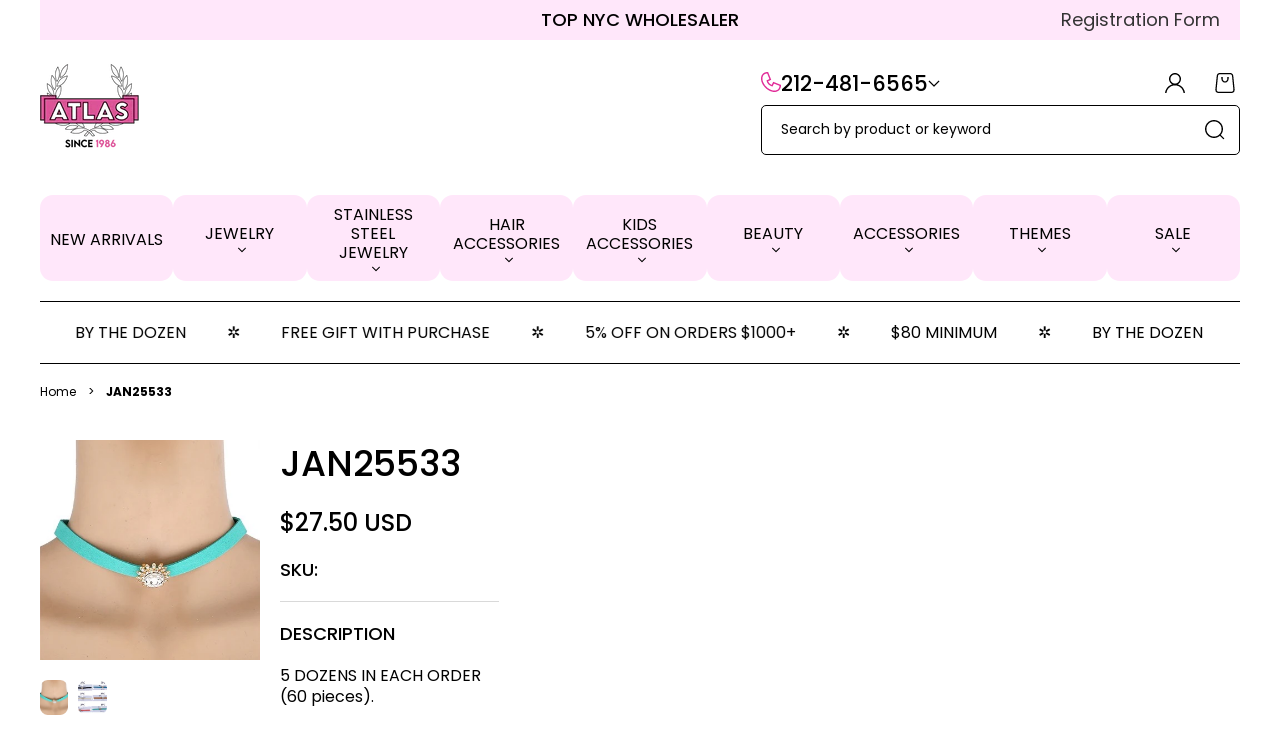

--- FILE ---
content_type: text/html; charset=utf-8
request_url: https://atlasfashion.com/products/jan25533
body_size: 90338
content:
<!doctype html>
<html class="no-js" lang="en">
  <head>

<!-- Google Tag Manager -->
<script>(function(w,d,s,l,i){w[l]=w[l]||[];w[l].push({'gtm.start':
new Date().getTime(),event:'gtm.js'});var f=d.getElementsByTagName(s)[0],
j=d.createElement(s),dl=l!='dataLayer'?'&l='+l:'';j.async=true;j.src=
'https://www.googletagmanager.com/gtm.js?id='+i+dl;f.parentNode.insertBefore(j,f);
})(window,document,'script','dataLayer','GTM-M3JRF8X');</script>
<!-- End Google Tag Manager -->

    
    <meta charset="utf-8">
    <meta http-equiv="X-UA-Compatible" content="IE=edge">
    <meta name="viewport" content="width=device-width,initial-scale=1">
    <meta name="theme-color" content="">
    <link rel="canonical" href="https://atlasfashion.com/products/jan25533">
    <link rel="preconnect" href="https://cdn.shopify.com" crossorigin><link rel="icon" type="image/png" href="//atlasfashion.com/cdn/shop/files/AtlasPinkCircle_fea8df1f-ccee-4302-9e1b-b66f2bb8590c_32x32.png?v=1647368475"><link rel="preconnect" href="https://fonts.shopifycdn.com" crossorigin><title>
      JAN25533
 &ndash; Atlas Fashion</title>

    
      <meta name="description" content="5 DOZENS IN EACH ORDER (60 pieces). $5.50 per dozen ($0.46 per piece).">
    

    

<meta property="og:site_name" content="Atlas Fashion">
<meta property="og:url" content="https://atlasfashion.com/products/jan25533">
<meta property="og:title" content="JAN25533">
<meta property="og:type" content="product">
<meta property="og:description" content="5 DOZENS IN EACH ORDER (60 pieces). $5.50 per dozen ($0.46 per piece)."><meta property="og:image" content="http://atlasfashion.com/cdn/shop/products/JAN25533_copy_2_800924cd-c579-4d15-8c65-596fbad01c29.jpg?v=1649874154">
  <meta property="og:image:secure_url" content="https://atlasfashion.com/cdn/shop/products/JAN25533_copy_2_800924cd-c579-4d15-8c65-596fbad01c29.jpg?v=1649874154">
  <meta property="og:image:width" content="396">
  <meta property="og:image:height" content="396"><meta property="og:price:amount" content="27.50">
  <meta property="og:price:currency" content="USD"><meta name="twitter:card" content="summary_large_image">
<meta name="twitter:title" content="JAN25533">
<meta name="twitter:description" content="5 DOZENS IN EACH ORDER (60 pieces). $5.50 per dozen ($0.46 per piece).">

    <script>window.version = {version: '1.6.5', build: 'release 06.05.2024, 22:03:29'};</script>
<!-- Unicorn Shopify Theme -->
<!-- Version 1.6.5 -->
<!-- MPIthemes -->

    <script>
      window.log = console.log;
    </script>
    <script src="//atlasfashion.com/cdn/shop/t/35/assets/constants.js?v=69032263048807321231724872673" defer="defer"></script>
    <script src="//atlasfashion.com/cdn/shop/t/35/assets/pubsub.js?v=158357773527763999511724872675" defer="defer"></script>
    <script src="//atlasfashion.com/cdn/shop/t/35/assets/global.js?v=37006404702958710631724872674" defer="defer"></script>
    <script>window.performance && window.performance.mark && window.performance.mark('shopify.content_for_header.start');</script><meta name="google-site-verification" content="Y3TpSt_nfk7TCao3sHdoNncSLZIS3IftTIdr36sAaYU">
<meta name="facebook-domain-verification" content="0qacd6gmyk991wdgui8zp56z6k0bmf">
<meta id="shopify-digital-wallet" name="shopify-digital-wallet" content="/25316328/digital_wallets/dialog">
<meta name="shopify-checkout-api-token" content="0f2ca4e4716d03c323f31b3cd3f45dfa">
<link rel="alternate" type="application/json+oembed" href="https://atlasfashion.com/products/jan25533.oembed">
<script async="async" src="/checkouts/internal/preloads.js?locale=en-US"></script>
<link rel="preconnect" href="https://shop.app" crossorigin="anonymous">
<script async="async" src="https://shop.app/checkouts/internal/preloads.js?locale=en-US&shop_id=25316328" crossorigin="anonymous"></script>
<script id="shopify-features" type="application/json">{"accessToken":"0f2ca4e4716d03c323f31b3cd3f45dfa","betas":["rich-media-storefront-analytics"],"domain":"atlasfashion.com","predictiveSearch":true,"shopId":25316328,"locale":"en"}</script>
<script>var Shopify = Shopify || {};
Shopify.shop = "atlas-fashion-jewelry.myshopify.com";
Shopify.locale = "en";
Shopify.currency = {"active":"USD","rate":"1.0"};
Shopify.country = "US";
Shopify.theme = {"name":"Unicorn","id":170652434728,"schema_name":"Unicorn","schema_version":"1.6.5","theme_store_id":2264,"role":"main"};
Shopify.theme.handle = "null";
Shopify.theme.style = {"id":null,"handle":null};
Shopify.cdnHost = "atlasfashion.com/cdn";
Shopify.routes = Shopify.routes || {};
Shopify.routes.root = "/";</script>
<script type="module">!function(o){(o.Shopify=o.Shopify||{}).modules=!0}(window);</script>
<script>!function(o){function n(){var o=[];function n(){o.push(Array.prototype.slice.apply(arguments))}return n.q=o,n}var t=o.Shopify=o.Shopify||{};t.loadFeatures=n(),t.autoloadFeatures=n()}(window);</script>
<script>
  window.ShopifyPay = window.ShopifyPay || {};
  window.ShopifyPay.apiHost = "shop.app\/pay";
  window.ShopifyPay.redirectState = null;
</script>
<script id="shop-js-analytics" type="application/json">{"pageType":"product"}</script>
<script defer="defer" async type="module" src="//atlasfashion.com/cdn/shopifycloud/shop-js/modules/v2/client.init-shop-cart-sync_IZsNAliE.en.esm.js"></script>
<script defer="defer" async type="module" src="//atlasfashion.com/cdn/shopifycloud/shop-js/modules/v2/chunk.common_0OUaOowp.esm.js"></script>
<script type="module">
  await import("//atlasfashion.com/cdn/shopifycloud/shop-js/modules/v2/client.init-shop-cart-sync_IZsNAliE.en.esm.js");
await import("//atlasfashion.com/cdn/shopifycloud/shop-js/modules/v2/chunk.common_0OUaOowp.esm.js");

  window.Shopify.SignInWithShop?.initShopCartSync?.({"fedCMEnabled":true,"windoidEnabled":true});

</script>
<script>
  window.Shopify = window.Shopify || {};
  if (!window.Shopify.featureAssets) window.Shopify.featureAssets = {};
  window.Shopify.featureAssets['shop-js'] = {"shop-cart-sync":["modules/v2/client.shop-cart-sync_DLOhI_0X.en.esm.js","modules/v2/chunk.common_0OUaOowp.esm.js"],"init-fed-cm":["modules/v2/client.init-fed-cm_C6YtU0w6.en.esm.js","modules/v2/chunk.common_0OUaOowp.esm.js"],"shop-button":["modules/v2/client.shop-button_BCMx7GTG.en.esm.js","modules/v2/chunk.common_0OUaOowp.esm.js"],"shop-cash-offers":["modules/v2/client.shop-cash-offers_BT26qb5j.en.esm.js","modules/v2/chunk.common_0OUaOowp.esm.js","modules/v2/chunk.modal_CGo_dVj3.esm.js"],"init-windoid":["modules/v2/client.init-windoid_B9PkRMql.en.esm.js","modules/v2/chunk.common_0OUaOowp.esm.js"],"init-shop-email-lookup-coordinator":["modules/v2/client.init-shop-email-lookup-coordinator_DZkqjsbU.en.esm.js","modules/v2/chunk.common_0OUaOowp.esm.js"],"shop-toast-manager":["modules/v2/client.shop-toast-manager_Di2EnuM7.en.esm.js","modules/v2/chunk.common_0OUaOowp.esm.js"],"shop-login-button":["modules/v2/client.shop-login-button_BtqW_SIO.en.esm.js","modules/v2/chunk.common_0OUaOowp.esm.js","modules/v2/chunk.modal_CGo_dVj3.esm.js"],"avatar":["modules/v2/client.avatar_BTnouDA3.en.esm.js"],"pay-button":["modules/v2/client.pay-button_CWa-C9R1.en.esm.js","modules/v2/chunk.common_0OUaOowp.esm.js"],"init-shop-cart-sync":["modules/v2/client.init-shop-cart-sync_IZsNAliE.en.esm.js","modules/v2/chunk.common_0OUaOowp.esm.js"],"init-customer-accounts":["modules/v2/client.init-customer-accounts_DenGwJTU.en.esm.js","modules/v2/client.shop-login-button_BtqW_SIO.en.esm.js","modules/v2/chunk.common_0OUaOowp.esm.js","modules/v2/chunk.modal_CGo_dVj3.esm.js"],"init-shop-for-new-customer-accounts":["modules/v2/client.init-shop-for-new-customer-accounts_JdHXxpS9.en.esm.js","modules/v2/client.shop-login-button_BtqW_SIO.en.esm.js","modules/v2/chunk.common_0OUaOowp.esm.js","modules/v2/chunk.modal_CGo_dVj3.esm.js"],"init-customer-accounts-sign-up":["modules/v2/client.init-customer-accounts-sign-up_D6__K_p8.en.esm.js","modules/v2/client.shop-login-button_BtqW_SIO.en.esm.js","modules/v2/chunk.common_0OUaOowp.esm.js","modules/v2/chunk.modal_CGo_dVj3.esm.js"],"checkout-modal":["modules/v2/client.checkout-modal_C_ZQDY6s.en.esm.js","modules/v2/chunk.common_0OUaOowp.esm.js","modules/v2/chunk.modal_CGo_dVj3.esm.js"],"shop-follow-button":["modules/v2/client.shop-follow-button_XetIsj8l.en.esm.js","modules/v2/chunk.common_0OUaOowp.esm.js","modules/v2/chunk.modal_CGo_dVj3.esm.js"],"lead-capture":["modules/v2/client.lead-capture_DvA72MRN.en.esm.js","modules/v2/chunk.common_0OUaOowp.esm.js","modules/v2/chunk.modal_CGo_dVj3.esm.js"],"shop-login":["modules/v2/client.shop-login_ClXNxyh6.en.esm.js","modules/v2/chunk.common_0OUaOowp.esm.js","modules/v2/chunk.modal_CGo_dVj3.esm.js"],"payment-terms":["modules/v2/client.payment-terms_CNlwjfZz.en.esm.js","modules/v2/chunk.common_0OUaOowp.esm.js","modules/v2/chunk.modal_CGo_dVj3.esm.js"]};
</script>
<script id="__st">var __st={"a":25316328,"offset":-18000,"reqid":"2190fd16-334a-4421-b3d6-fc6f4db0226f-1768558284","pageurl":"atlasfashion.com\/products\/jan25533","u":"f46e161cabe2","p":"product","rtyp":"product","rid":384341475364};</script>
<script>window.ShopifyPaypalV4VisibilityTracking = true;</script>
<script id="captcha-bootstrap">!function(){'use strict';const t='contact',e='account',n='new_comment',o=[[t,t],['blogs',n],['comments',n],[t,'customer']],c=[[e,'customer_login'],[e,'guest_login'],[e,'recover_customer_password'],[e,'create_customer']],r=t=>t.map((([t,e])=>`form[action*='/${t}']:not([data-nocaptcha='true']) input[name='form_type'][value='${e}']`)).join(','),a=t=>()=>t?[...document.querySelectorAll(t)].map((t=>t.form)):[];function s(){const t=[...o],e=r(t);return a(e)}const i='password',u='form_key',d=['recaptcha-v3-token','g-recaptcha-response','h-captcha-response',i],f=()=>{try{return window.sessionStorage}catch{return}},m='__shopify_v',_=t=>t.elements[u];function p(t,e,n=!1){try{const o=window.sessionStorage,c=JSON.parse(o.getItem(e)),{data:r}=function(t){const{data:e,action:n}=t;return t[m]||n?{data:e,action:n}:{data:t,action:n}}(c);for(const[e,n]of Object.entries(r))t.elements[e]&&(t.elements[e].value=n);n&&o.removeItem(e)}catch(o){console.error('form repopulation failed',{error:o})}}const l='form_type',E='cptcha';function T(t){t.dataset[E]=!0}const w=window,h=w.document,L='Shopify',v='ce_forms',y='captcha';let A=!1;((t,e)=>{const n=(g='f06e6c50-85a8-45c8-87d0-21a2b65856fe',I='https://cdn.shopify.com/shopifycloud/storefront-forms-hcaptcha/ce_storefront_forms_captcha_hcaptcha.v1.5.2.iife.js',D={infoText:'Protected by hCaptcha',privacyText:'Privacy',termsText:'Terms'},(t,e,n)=>{const o=w[L][v],c=o.bindForm;if(c)return c(t,g,e,D).then(n);var r;o.q.push([[t,g,e,D],n]),r=I,A||(h.body.append(Object.assign(h.createElement('script'),{id:'captcha-provider',async:!0,src:r})),A=!0)});var g,I,D;w[L]=w[L]||{},w[L][v]=w[L][v]||{},w[L][v].q=[],w[L][y]=w[L][y]||{},w[L][y].protect=function(t,e){n(t,void 0,e),T(t)},Object.freeze(w[L][y]),function(t,e,n,w,h,L){const[v,y,A,g]=function(t,e,n){const i=e?o:[],u=t?c:[],d=[...i,...u],f=r(d),m=r(i),_=r(d.filter((([t,e])=>n.includes(e))));return[a(f),a(m),a(_),s()]}(w,h,L),I=t=>{const e=t.target;return e instanceof HTMLFormElement?e:e&&e.form},D=t=>v().includes(t);t.addEventListener('submit',(t=>{const e=I(t);if(!e)return;const n=D(e)&&!e.dataset.hcaptchaBound&&!e.dataset.recaptchaBound,o=_(e),c=g().includes(e)&&(!o||!o.value);(n||c)&&t.preventDefault(),c&&!n&&(function(t){try{if(!f())return;!function(t){const e=f();if(!e)return;const n=_(t);if(!n)return;const o=n.value;o&&e.removeItem(o)}(t);const e=Array.from(Array(32),(()=>Math.random().toString(36)[2])).join('');!function(t,e){_(t)||t.append(Object.assign(document.createElement('input'),{type:'hidden',name:u})),t.elements[u].value=e}(t,e),function(t,e){const n=f();if(!n)return;const o=[...t.querySelectorAll(`input[type='${i}']`)].map((({name:t})=>t)),c=[...d,...o],r={};for(const[a,s]of new FormData(t).entries())c.includes(a)||(r[a]=s);n.setItem(e,JSON.stringify({[m]:1,action:t.action,data:r}))}(t,e)}catch(e){console.error('failed to persist form',e)}}(e),e.submit())}));const S=(t,e)=>{t&&!t.dataset[E]&&(n(t,e.some((e=>e===t))),T(t))};for(const o of['focusin','change'])t.addEventListener(o,(t=>{const e=I(t);D(e)&&S(e,y())}));const B=e.get('form_key'),M=e.get(l),P=B&&M;t.addEventListener('DOMContentLoaded',(()=>{const t=y();if(P)for(const e of t)e.elements[l].value===M&&p(e,B);[...new Set([...A(),...v().filter((t=>'true'===t.dataset.shopifyCaptcha))])].forEach((e=>S(e,t)))}))}(h,new URLSearchParams(w.location.search),n,t,e,['guest_login'])})(!0,!0)}();</script>
<script integrity="sha256-4kQ18oKyAcykRKYeNunJcIwy7WH5gtpwJnB7kiuLZ1E=" data-source-attribution="shopify.loadfeatures" defer="defer" src="//atlasfashion.com/cdn/shopifycloud/storefront/assets/storefront/load_feature-a0a9edcb.js" crossorigin="anonymous"></script>
<script crossorigin="anonymous" defer="defer" src="//atlasfashion.com/cdn/shopifycloud/storefront/assets/shopify_pay/storefront-65b4c6d7.js?v=20250812"></script>
<script data-source-attribution="shopify.dynamic_checkout.dynamic.init">var Shopify=Shopify||{};Shopify.PaymentButton=Shopify.PaymentButton||{isStorefrontPortableWallets:!0,init:function(){window.Shopify.PaymentButton.init=function(){};var t=document.createElement("script");t.src="https://atlasfashion.com/cdn/shopifycloud/portable-wallets/latest/portable-wallets.en.js",t.type="module",document.head.appendChild(t)}};
</script>
<script data-source-attribution="shopify.dynamic_checkout.buyer_consent">
  function portableWalletsHideBuyerConsent(e){var t=document.getElementById("shopify-buyer-consent"),n=document.getElementById("shopify-subscription-policy-button");t&&n&&(t.classList.add("hidden"),t.setAttribute("aria-hidden","true"),n.removeEventListener("click",e))}function portableWalletsShowBuyerConsent(e){var t=document.getElementById("shopify-buyer-consent"),n=document.getElementById("shopify-subscription-policy-button");t&&n&&(t.classList.remove("hidden"),t.removeAttribute("aria-hidden"),n.addEventListener("click",e))}window.Shopify?.PaymentButton&&(window.Shopify.PaymentButton.hideBuyerConsent=portableWalletsHideBuyerConsent,window.Shopify.PaymentButton.showBuyerConsent=portableWalletsShowBuyerConsent);
</script>
<script>
  function portableWalletsCleanup(e){e&&e.src&&console.error("Failed to load portable wallets script "+e.src);var t=document.querySelectorAll("shopify-accelerated-checkout .shopify-payment-button__skeleton, shopify-accelerated-checkout-cart .wallet-cart-button__skeleton"),e=document.getElementById("shopify-buyer-consent");for(let e=0;e<t.length;e++)t[e].remove();e&&e.remove()}function portableWalletsNotLoadedAsModule(e){e instanceof ErrorEvent&&"string"==typeof e.message&&e.message.includes("import.meta")&&"string"==typeof e.filename&&e.filename.includes("portable-wallets")&&(window.removeEventListener("error",portableWalletsNotLoadedAsModule),window.Shopify.PaymentButton.failedToLoad=e,"loading"===document.readyState?document.addEventListener("DOMContentLoaded",window.Shopify.PaymentButton.init):window.Shopify.PaymentButton.init())}window.addEventListener("error",portableWalletsNotLoadedAsModule);
</script>

<script type="module" src="https://atlasfashion.com/cdn/shopifycloud/portable-wallets/latest/portable-wallets.en.js" onError="portableWalletsCleanup(this)" crossorigin="anonymous"></script>
<script nomodule>
  document.addEventListener("DOMContentLoaded", portableWalletsCleanup);
</script>

<link id="shopify-accelerated-checkout-styles" rel="stylesheet" media="screen" href="https://atlasfashion.com/cdn/shopifycloud/portable-wallets/latest/accelerated-checkout-backwards-compat.css" crossorigin="anonymous">
<style id="shopify-accelerated-checkout-cart">
        #shopify-buyer-consent {
  margin-top: 1em;
  display: inline-block;
  width: 100%;
}

#shopify-buyer-consent.hidden {
  display: none;
}

#shopify-subscription-policy-button {
  background: none;
  border: none;
  padding: 0;
  text-decoration: underline;
  font-size: inherit;
  cursor: pointer;
}

#shopify-subscription-policy-button::before {
  box-shadow: none;
}

      </style>
<script id="sections-script" data-sections="footer" defer="defer" src="//atlasfashion.com/cdn/shop/t/35/compiled_assets/scripts.js?8795"></script>
<script>window.performance && window.performance.mark && window.performance.mark('shopify.content_for_header.end');</script>


    <style data-shopify>
      @font-face {
  font-family: Poppins;
  font-weight: 400;
  font-style: normal;
  font-display: swap;
  src: url("//atlasfashion.com/cdn/fonts/poppins/poppins_n4.0ba78fa5af9b0e1a374041b3ceaadf0a43b41362.woff2") format("woff2"),
       url("//atlasfashion.com/cdn/fonts/poppins/poppins_n4.214741a72ff2596839fc9760ee7a770386cf16ca.woff") format("woff");
}

      @font-face {
  font-family: Poppins;
  font-weight: 400;
  font-style: normal;
  font-display: swap;
  src: url("//atlasfashion.com/cdn/fonts/poppins/poppins_n4.0ba78fa5af9b0e1a374041b3ceaadf0a43b41362.woff2") format("woff2"),
       url("//atlasfashion.com/cdn/fonts/poppins/poppins_n4.214741a72ff2596839fc9760ee7a770386cf16ca.woff") format("woff");
}

      @font-face {
  font-family: Poppins;
  font-weight: 700;
  font-style: normal;
  font-display: swap;
  src: url("//atlasfashion.com/cdn/fonts/poppins/poppins_n7.56758dcf284489feb014a026f3727f2f20a54626.woff2") format("woff2"),
       url("//atlasfashion.com/cdn/fonts/poppins/poppins_n7.f34f55d9b3d3205d2cd6f64955ff4b36f0cfd8da.woff") format("woff");
}

      @font-face {
  font-family: Poppins;
  font-weight: 400;
  font-style: italic;
  font-display: swap;
  src: url("//atlasfashion.com/cdn/fonts/poppins/poppins_i4.846ad1e22474f856bd6b81ba4585a60799a9f5d2.woff2") format("woff2"),
       url("//atlasfashion.com/cdn/fonts/poppins/poppins_i4.56b43284e8b52fc64c1fd271f289a39e8477e9ec.woff") format("woff");
}

      @font-face {
  font-family: Poppins;
  font-weight: 700;
  font-style: italic;
  font-display: swap;
  src: url("//atlasfashion.com/cdn/fonts/poppins/poppins_i7.42fd71da11e9d101e1e6c7932199f925f9eea42d.woff2") format("woff2"),
       url("//atlasfashion.com/cdn/fonts/poppins/poppins_i7.ec8499dbd7616004e21155106d13837fff4cf556.woff") format("woff");
}

      @font-face {
  font-family: Poppins;
  font-weight: 500;
  font-style: normal;
  font-display: swap;
  src: url("//atlasfashion.com/cdn/fonts/poppins/poppins_n5.ad5b4b72b59a00358afc706450c864c3c8323842.woff2") format("woff2"),
       url("//atlasfashion.com/cdn/fonts/poppins/poppins_n5.33757fdf985af2d24b32fcd84c9a09224d4b2c39.woff") format("woff");
}

      @font-face {
  font-family: Poppins;
  font-weight: 500;
  font-style: normal;
  font-display: swap;
  src: url("//atlasfashion.com/cdn/fonts/poppins/poppins_n5.ad5b4b72b59a00358afc706450c864c3c8323842.woff2") format("woff2"),
       url("//atlasfashion.com/cdn/fonts/poppins/poppins_n5.33757fdf985af2d24b32fcd84c9a09224d4b2c39.woff") format("woff");
}


      :root {
    --page-width: 140rem;

    --headings-case: uppercase;
    --buttons-case: uppercase;
    --menu-case: uppercase;
    --images-border-radius: 1.2rem;
    --buttons-border-radius: 0.8rem;
    --variant-picker-square-picture-border-radius: 0.8rem;
    --variant-picker-square-picture-inner-border-radius: max(0.2rem, calc(var(--variant-picker-square-picture-border-radius) - 0.2rem));
    --card-custom-badges-width: 8rem;
    --product-custom-badges-width: 8rem;

    --popup-border-width: 0px;
    --popup-border-opacity: 1;
    --popup-corner-radius: 0px;
    --popup-shadow-opacity: 1;
    --popup-shadow-horizontal-offset: 0px;
    --popup-shadow-vertical-offset: 0px;
    --popup-shadow-blur-radius: 0px;
    
    --announcement-bar-height: 0rem;
    --header-height: 0rem;
    --sticky-top-spacing: 0rem;
    --top-section-spacing: 0rem;
    --bottom-section-spacing: 0rem;
    --menu-popup-spacing: 0rem;

    --font-body-family: Poppins, sans-serif;
    --font-body-style: normal;
    --font-body-weight: 400;

    --font-heading-family: Poppins, sans-serif;
    --font-heading-style: normal;
    --font-heading-weight: 500;

    --font-button-family: Poppins, sans-serif;
    --font-button-style: normal;
    --font-button-weight: 500;

    --font-body-scale: 1.0;
    --font-heading-scale: 1.0;

    --font-input-weight: ;

    --clr-theme-background: 255, 255, 255;
    --grd-theme-background: rgb(var(--clr-theme-background));
    --clr-theme-background-contrast: var(--clr-contrast-dark);
    --clr-theme-base: 0, 0, 0;
    --clr-theme-base-contrast: var(--clr-contrast-light);
    --clr-theme-accent: 225, 44, 152;
    --clr-theme-accent-contrast: var(--clr-contrast-light);--clr-contrast-light: 255, 255, 255;
        --clr-contrast-dark: var(--clr-theme-base);--clr-icon:0, 0, 0;
    --clr-line:0, 0, 0;
    --clr-line-alpha:1;--clr-input-background: 255, 255, 255;
        --clr-input-text: var(--clr-contrast-dark);
        --clr-input-icon: var(--clr-input-text);
        --clr-input-background-alpha: 1;--clr-input-line:0, 0, 0;
    --clr-input-line-alpha:1;--clr-input-hover-background: 255, 231, 250;
        --clr-input-hover-text: var(--clr-contrast-dark);
        --clr-input-hover-icon: var(--clr-input-hover-text);
        --clr-input-hover-background-alpha: 1;--clr-input-icon: 0, 0, 0;
        --clr-input-hover-icon: var(--clr-input-icon);--clr-input-hover-line:255, 231, 250;
    --clr-discount:115, 201, 255;
    --clr-discount-contrast: var(--clr-contrast-dark);--clr-sale-tags: 115, 201, 255;
        --clr-sale-tags-text: var(--clr-contrast-dark);--clr-swatche-background: var(--clr-theme-background);
    --clr-swatche-text: var(--clr-theme-background-contrast);--clr-swatche-line:var(--clr-line);
    --clr-swatche-line-alpha:0.15;--clr-swatche-hover-background: var(--clr-theme-background);
        --clr-swatche-hover-text: var(--clr-theme-background-contrast);--clr-swatche-hover-line:var(--clr-swatche-line);
    --clr-headings:0, 0, 0;
    
    --clr-body:0, 0, 0;
    --clr-cost:var(--clr-theme-base);
    --clr-sale-cost:var(--clr-discount);

    

    --clr-emphasized-background: var(--clr-theme-base);
    --clr-emphasized-text: var(--clr-contrast-light);
    
    --clr-link:var(--clr-theme-accent);--clr-button-primary: 0, 0, 0;
        --clr-button-primary-text: var(--clr-contrast-light);--clr-button-secondary:var(--clr-theme-accent);--clr-button-buy-it-now: var(--clr-theme-base);
        --clr-button-buy-it-now-text: var(--clr-theme-base-contrast);--clr-button-product-cart: 0, 0, 0;
        --clr-button-product-cart-text: var(--clr-contrast-light);--clr-button-product-cart-icon: 255, 255, 255;--clr-button-quick-view: 255, 231, 250;
        --clr-button-quick-view-text: var(--clr-contrast-dark);--clr-button-quick-view-icon: 0, 0, 0;--clr-button-link-style:var(--clr-link);
    --free-shipping-color:76, 175, 80;
    --shadow-color:0, 0, 0;
    --shadow-transparency: var(--substrate-transparency);
    --substrate-color:255, 255, 255;
    --substrate-transparency: 0.15;
    --popups-background: var(--clr-theme-background);
    --popups-foreground: var(--clr-body);
    
    --mega-menu-transition-duration: 600ms;
    --mega-menu-transition-timing: cubic-bezier(.215, .61, .355, 1);
    --dropdown-menu-transition-duration: 500ms;
    --dropdown-menu-transition-timing: cubic-bezier(.215, .61, .355, 1);
    --dropdown-transition-duration: 400ms;
    --dropdown-transition-timing: cubic-bezier(.215, .61, .355, 1);
    --popups-transition-duration: 0.3s;
}@media screen and (min-width: 993px) {
    .hover-animation,
    .hover-animation-global,
    .media--hover-effect {
        --hover-animation-duration: 0.5s !important;
        --hover-animation-zoom-ratio: 0.01 !important;
        --hover-animation-opacity-ratio: 0.0 !important;
    }
}.time-countdown--style-product {}

      

      *,
      *::before,
      *::after {
        box-sizing: inherit;
      }

      html {
        box-sizing: border-box;
        font-size: calc(var(--font-body-scale) * 62.5%);
        height: 100%;
      }

      @media screen and (max-width: 992px) {
        html * {
          max-height:1000000px;
        }
      }

      body {
        /* display: grid;
        grid-template-rows: auto auto 1fr auto;
        grid-template-columns: 100%; */
        min-height: 100%;
        margin: 0;
        font-size: calc(var(--font-body-scale) * 1.6rem);
        letter-spacing: 0;
        line-height: calc(1 + 0.3125 / var(--font-body-scale));
        font-family: var(--font-body-family);
        font-style: var(--font-body-style);
        font-weight: var(--font-body-weight);
        overflow-x: hidden;

      }

      main {
        z-index: 1;
      }

      .theme-wv {
        display: block !important;
        position: fixed;
        top: 10px;
        left: 10px;
        right: 10px;
        height: calc(100vh - 20px);
        z-index: -999;
        pointer-events: none;
        color: rgba(255, 255, 255, 0);
      }

      .theme-wv:after {
        content: '_ _ _ _ _ _ _ _ _ _ _ _ _ _ _ _ _ _ _ _ _ _ _ _ _ _ _ _ _ _ _ _ _ _ _ _ _ _ _ _ _ _ _ _ _ _ _ _ _ _ _ _ _ _ _ _ _ _ _ _ _ _ _ _ _ _ _ _ _ _ _ _ _ _ _ _ _ _ _ _ _ _ _ _ _ _ _ _ _ _ _ _ _ _ _ _ _ _ _ _ _ _ _ _ _ _ _ _ _ _ _ _ _ _ _ _ _ _ _ _ _ _ _ _ _ _ _ _ _ _ _ _ _ _ _ _ _ _ _ _ _ _ _ _ _ _ _ _ _ _ _ _ _ _ _ _ _ _ _ _ _ _ _ _ _ _ _ _ _ _ _ _ _ _ _ _ _ _ _ _ _ _ _ _ _ _ _ _ _ _ _ _ _ _ _ _ _ _ _ _ _ _ _ _ _ _ _ _ _ _ _ _ _ _ _ _ _ _ _ _ _ _ _ _ _ _ _ _ _ _ _ _ _ _ _ _ _ _ _ _ _ _ _ _ _ _ _ _ _ _ _ _ _ _ _ _ _ _ _ _ _ _ _ _ _ _ _ _ _ _ _ _ _ _ _ _ _ _ _ _ _ _ _ _ _ _ _ _ _ _ _ _ _ _ _ _ _ _ _ _ _ _ _ _ _ _ _ _ _ _ _ _ _ _ _ _ _ _ _ _ _ _ _ _ _ _ _ _ _ _ _ _ _ _ _ _ _ _ _ _ _ _ _ _ _ _ _ _ _ _ _ _ _ _ _ _ _ _ _ _ _ _ _ _ _ _ _ _ _ _ _ _ _ _ _ _ _ _ _ _ _ _ _ _ _ _ _ _ _ _ _ _ _ _ _ _ _ _ _ _ _ _ _ _ _ _ _ _ _ _ _ _ _ _ _ _ _ _ _ _ _ _ _ _ _ _ _ _ _ _ _ _ _ _ _ _ _ _ _ _ _ _ _ _ _ _ _ _ _ _ _ _ _ _ _ _ _ _ _ _ _ _ _ _ _ _ _ _ _ _ _ _ _ _ _ _ _ _ _ _ _ _ _ _ _ _ _ _ _ _ _ _ _ _ _ _ _ _ _ _ _ _ _ _ _ _ _ _ _ _ _ _ _ _ _ _ _ _ _ _ _ _ _ _ _ _ _ _ _ _ _ _ _ _ _ _ _ _ _ _ _ _ _ _ _ _ _ _ _ _ _ _ _ _ _ _ _ _ _ _ _ _ _ _ _ _ _ _ _ _ _ _ _ _ _ _ _ _ _ _ _ _ _ _ _ _ _ _ _ _ _ _ _ _ _ _ _ _ _ _ _ _ _ _ _ _ _ _ _ _ _ _ _ _ _ _ _ _ _ _ _ _ _ _ _ _ _ _ _ _ _ _ _ _ _ _ _ _ _ _ _ _ _ _ _ _ _ _ _ _ _ _ _ _ _ _ _ _ _ _ _ _ _ _ _ _ _ _ _ _ _ _ _ _ _ _ _ _ _ _ _ _ _ _ _ _ _ _ _ _ _ _ _ _ _ _ _ _ _ _ _ _ _ _ _ _ _ _ _ _ _ _ _ _ _ _ _ _ _ _ _ _ _ _ _ _ _ _ _ _ _ _ _ _ _ _ _ _ _ _ _ _ _ _ _ _ _ _ _ _ _ _ _ _ _ _ _ _ _ _ _ _ _ _ _ _ _ _ _ _ _ _ _ _ _ _ _ _ _ _ _ _ _ _ _ _ _ _ _ _ _ _ _ _ _ _ _ _ _ _ _ _ _ _ _ _ _ _ _ _ _ _ _ _ _ _ _ _ _ _ _ _ _ _ _ _ _ _ _ _ _ _ _ _ _ _ _ _ _ _ _ _ _ _ _ _ _ _ _ _ _ _ _ _ _ _ _ _ _ _ _ _ _ _ _ _ _ _ _ _ _ _ _ _ _ _ _ _ _ _ _ _ _ _ _ _ _ _ _ _ _ _ _ _ _ _ _ _ _ _ _ _ _ _ _ _ _ _ _ _ _ _ _ _ _ _ _ _ _ _ _ _ _ _ _ _ _ _ _ _ _ _ _ _ _ _ _ _ _ _ _ _ _ _ _ _ _ _ _ _ _ _ _ _ _ _ _ _ _ _ _ _ _ _ _ _ _ _ _ _ _ _ _ _ _ _ _ _ _ _ _ _ _ _ _ _ _ _ _ _ _ _ _ _ _ _ _ _ _ _ _ _ _ _ _ _ _ _ _ _ _ _ _ _ _ _ _ _ _ _ _ _ _ _ _ _ _ _ _ _ _ _ _ _ _ _ _ _ _ _ _ _ _ _ _ _ _ _ _ _ _ _ _ _ _ _ _ _ _ _ _ _ _ _ _ _ _ _ _ _ _ _ _ _ _ _ _ _ _ _ _ _ _ _ _ _ _ _ _ _ _ _ _ _ _ _ _ _ _ _ _ _ _ _ _ _ _ _ _ _ _ _ _ _ _ _ _ _ _ _ _ _ _ _ _ _ _ _ _ _ _ _ _ _ _ _ _ _ _ _ _ _ _ _ _ _ _ _ _ _ _ _ _ _ _ _ _ _ _ _ _ _ _ _ _ _ _ _ _ _ _ _ _ _ _ _ _ _ _ _ _ _ _ _ _ _ _ _ _ _ _ _ _ _ _ _ _ _ _ _ _ _ _ _ _ _ _ _ _ _ _ _ _ _ _ _ _ _ _ _ _ _ _ _ _ _ _ _ _ _ _ _ _ _ _ _ _ _ _ _ _ _ _ _ _ _ _ _ _ _ _ _ _ _ _ _ _ _ _ _ _ _ _ _ _ _ _ _ _ _ _ _ _ _ _ _ _ _ _ _ _ _ _ _ _ _ _ _ _ _ _ _ _ _ _ _ _ _ _ _ _ _ _ _ _ _ _ _ _ _ _ _ _ _ _ _ _ _ _ _ _ _ _ _ _ _ _ _ _ _ _ _ _ _ _ _ _ _ _ _ _ _ _ _ _ _ _ _ _ _ _ _ _ _ _ _ _ _ _ _ _ _ _ _ _ _ _ _ _ _ _ _ _ _ _ _ _ _ _ _ _ _ _ _ _ _ _ _ _ _ _ _ _ _ _ _ _ _ _ _ _ _ _ _ _ _ _ _ _ _ _ _ _ _ _ _ _ _ _ _ _ _ _ _ _ _ _ _ _ _ _ _ _ _ _ _ _ _ _ _ _ _ _ _ _ _ _ _ _ _ _ _ _ _ _ _ _ _ _ _ _ _ _ _ _ _ _ _ _ _ _ _ _ _ _ _ _ _ _ _ _ _ _ _ _ _ _ _ _ _ _ _ _ _ _ _ _ _ _ _ _ _ _ _ _ _ _ _ _ _ _ _ _ _ _ _ _ _ _ _ _ _ _ _ _ _ _ _ _ _ _ _ _ _ _ _ _ _ _ _ _ _ _ _ _ _ _ _ _ _ _ _ _ _ _ _ _ _ _ _ _ _ _ _ _ _ _ _ _ _ _ _ _ _ _ _ _ _ _ _ _ _ _ _ _ _ _ _ _ _ _ _ _ _ _ _ _ _ _ _ _ _ _ _ _ _ _ _ _ _ _ _ _ _ _ _ _ _ _ _ _ _ _ _ _ _ _ _ _ _ _ _ _ _ _ _ _ _ _ _ _ _ _ _ _ _ _ _ _ _ _ _ _ _ _ _ _ _ _ _ _ _ _ _ _ _ _ _ _ _ _ _ _ _ _ _ _ _ _ _ _ _ _ _ _ _ _ _ _ _ _ _ _ _ _ _ _ _ _ _ _ _ _ _ _ _ _ _ _ _ _ _ _ _ _ _ _ _ _ _ _ _ _ _ _ _ _ _ _ _ _ _ _ _ _ _ _ _ _ _ _ _ _ _ _ _ _ _ _ _ _ _ _ _ _ _ _ _ _ _ _ _ _ _ _ _ _ _ _ _ _ _ _ _ _ _ _ _ _ _ _ _ _ _ _ _ _ _ _ _ _ _ _ _ _ _ _ _ _ _ _ _ _ _ _ _ _ _ _ _ _ _ _ _ _ _ _ _ _ _ _ _ _ _ _ _ _ _ _ _ _ _ _ _ _ _ _ _ _ _ _ _ _ _ _ _ _ _ _ _ _ _ _ _ _ _ _ _ _ _ _ _ _ _ _ _ _ _ _ _ _ _ _ _ _ _ _ _ _ _ _ _ _ _ _ _ _ _ _ _ _ _ _ _ _ _ _ _ _ _ _ _ _ _ _ _ _ _ _ _ _ _ _ _ _ _ _ _ _ _ _ _ _ _ _ _ _ _ _ _ _ _ _ _ _ _ _ _ _ _ _ _ _ _ _ _ _ _ _ _ _ _ _ _ _ _ _ _ _ _ _ _ _ _ _ _ _ _ _ _ _ _ _ _ _ _ _ _ _ _ _ _ _ _ _ _ _ _ _ _ _ _ _ _ _ _ _ _ _ _ _ _ _ _ _ _ _ _ _ _ _ _ _ _ _ _ _ _ _ _ _ _ _ _ _ _ _ _ _ _ _ _ _ _ _ _ _ _ _ _ _ _ _ _ _ _ _ _ _ _ _ _ _ _ _ _ _ _ _ _ _ _ _ _ _ _ _ _ _ _ _ _ _ _ _ _ _ _ _ _ _ _ _ _ _ _ _ _ _ _ _ _ _ _ _ _ _ _ _ _ _ _ _ _ _ _ _ _ _ _ _ _ _ _ _ _ _ _ _ _ _ _ _ _ _ _ _ _ _ _ _ _ _ _ _ _ _ _ _ _ _ _ _ _ _ _ _ _ _ _ _ _ _ _ _ _ _ _ _ _ _ _ _ _ _ _ _ _ _ _ _ _ _ _ _ _ _ _ _ _ _ _ _ _ _ _ _ _ _ _ _ _ _ _ _ _ _ _ _ _ _ _ _ _ _ _ _ _ _ _ _ _ _ _ _ _ _ _ _ _ _ _ _ _ _ _ _ _ _ _ _ _ _ _ _ _ _ _ _ _ _ _ _ _ _ _ _ _ _ _ _ _ _ _ _ _ _ _ _ _ _ _ _ _ _ _ _ _ _ _ _ _ _ _ _ _ _ _ _ _ _ _ _ _ _ _ _ _ _ _ _ _ _ _ _ _ _ _ _ _ _ _ _ _ _ _ _ _ _ _ _ _ _ _ _ _ _ _ _ _ _ _ _ _ _ _ _ _ _ _ _ _ _ _ _ _ _ _ _ _ _ _ _ _ _ _ _ _ _ _ _ _ _ _ _ _ _ _ _ _ _ _ _ _ _ _ _ _ _ _ _ _ _ _ _ _ _ _ _ _ _ _ _ _ _ _ _ _ _ _ _ _ _ _ _ _ _ _ _ _ _ _ _ _ _ _ _ _ _ _ _ _ _ _ _ _ _ _ _ _ _ _ _ _ _ _ _ _ _ _ _ _ _ _ _ _ _ _ _ _ _ _ _ _ _ _ _ _ _ _ _ _ _ _ _ _ _ _ _ _ _ _ _ _ _ _ _ _ _ _ _ _ _ _ _ _ _ _ _ _ _ _ _ _ _ _ _ _ _ _ _ _ _ _ _ _ _ _ _ _ _ _ _ _ _ _ _ _ _ _ _ _ _ _ _ _ _ _ _ _ _ _ _ _ _ _ _ _ _ _ _ _ _ _ _ _ _ _ _ _ _ _ _ _ _ _ _ _ _ _ _ _ _ _ _ _ _ _ _ _ _ _ _ _ _ _ _ _ _ _ _ _ _ _ _ _ _ _ _ _ _ _ _ _ _ _ _ _ _ _ _ _ _ _ _ _ _ _ _ _ _ _ _ _ _ _ _ _ _ _ _ _ _ _ _ _ _ _ _ _ _ _ _ _ _ _ _ _ _ _ _ _ _ _ _ _ _ _ _ _ _ _ _ _ _ _ _ _ _ _ _ _ _ _ _ _ _ _ _ _ _ _ _ _ _ _ _ _ _ _ _ _ _ _ _ _ _ _ _ _ _ _ _ _ _ _ _ _ _ _ _ _ _ _ _ _ _ _ _ _ _ _ _ _ _ _ _ _ _ _ _ _ _ _ _ _ _ _ _ _ _ _ _ _ _ _ _ _ _ _ _ _ _ _ _ _ _ _ _ _ _ _ _ _ _ _ _ _ _ _ _ _ _ _ _ _ _ _ _ _ _ _ _ _ _ _ _ _ _ _ _ _ _ _ _ _ _ _ _ _ _ _ _ _ _ _ _ _ _ _ _ _ _ _ _ _ _ _ _ _ _ _ _ _ _ _ _ _ _ _ _ _ _ _ _ _ _ _ _ _ _ _ _ _ _ _ _ _ _ _ _ _ _ _ _ _ _ _ _ _ _ _ _ _ _ _ _ _ _ _ _ _ _ _ _ _ _ _ _ _ _ _ _ _ _ _ _ _ _ _ _ _ _ _ _ _ _ _ _ _ _ _ _ _ _ _ _ _ _ _ _ _ _ _ _ _ _ _ _ _ _ _ _ _ _ _ _ _ _ _ _ _ _ _ _ _ _ _ _ _ _ _ _ _ _ _ _ _ _ _ _ _ _ _ _ _ _ _ _ _ _ _ _ _ _ _ _ _ _ _ _ _ _ _ _ _ _ _ _ _ _ _ _ _ _ _ _ _ _ _ _ _ _ _ _ _ _ _ _ _ _ _ _ _ _ _ _ _ _ _ _ _ _ _ _ _ _ _ _ _ _ _ _ _ _ _ _ _ _ _ _ _ _ _ _ _ _ _ _ _ _ _ _ _ _ _ _ _ _ _ _ _ _ _ _ _ _ _ _ _ _ _ _ _ _ _ _ _ _ _ _ _ _ _ _ _ _ _ _ _ _ _ _ _ _ _ _ _ _ _ _ _ _ _ _ _ _ _ _ _ _ _ _ _ _ _ _ _ _ _ _ _ _ _ _ _ _ _ _ _ _ _ _ _ _ _ _ _ _ _ _ _ _ _ _ _ _ _ _ _ _ _ _ _ _ _ _ _ _ _ _ _ _ _ _ _ _ _ _ _ _ _ _ _ _ _ _ _ _ _ _ _ _ _ _ _ _ _ _ _ _ _ _ _ _ _ _ _ _ _ _ _ _ _ _ _ _ _ _ _ _ _ _ _ _ _ _ _ _ _ _ _ _ _ _ _ _ _ _ _ _ _ _ _ _ _ _ _ _ _ _ _ _ _ _ _ _ _ _ _ _ _ _ _ _ _ _ _ _ _ _ _ _ _ _ _ _ _ _ _ _ _ _ _ _ _ _ _ _ _ _ _ _ _ _ _ _ _ _ _ _ _ _ _ _ _ _ _ _ _ _ _ _ _ _ _ _ _ _ _ _ _ _ _ _ _ _ _ _ _ _ _ _ _ _ _ _ _ _ _ _ _ _ _ _ _ _ _ _ _ _ _ _ _ _ _ _ _ _ _ _ _ _ _ _ _ _ _ _ _ _ _ _ _ _ _ _ _ _ _ _ _ _ _ _ _ _ _ _ _ _ _ _ _ _ _ _ _ _ _ _ _ _ _ _ _ _ _ _ _ _ _ _ _ _ _ _ _ _ _ _ _ _ _ _ _ _ _ _ _ _ _ _ _ _ _ _ _ _ _ _ _ _ _ _ _ _ _ _ _ _ _ _ _ _ _ _ _ _ _ _ _ _ _ _ _ _ _ _ _ _ _ _ _ _ _ _ _ _ _ _ _ _ _ _ _ _ _ _ _ _ _ _ _ _ _ _ _ _ _ _ _ _ _ _ _ _ _ _ _ _ _ _ _ _ _ _ _ _ _ _ _ _ _ _ _ _ _ _ _ _ _ _ _ _ _ _ _ _ _ _ _ _ _ _ _ _ _ _ _ _ _ _ _ _ _ _ _ _ _ _ _ _ _ _ _ _ _ _ _ _ _ _ _ _ _ _ _ _ _ _ _ _ _ _ _ _ _ _ _ _ _ _ _ _ _ _ _ _ _ _ _ _ _ _ _ _ _ _ _ _ _ _ _ _ _ _ _ _ _ _ _ _ _ _ _ _ _ _ _ _ _ _ _ _ _ _ _ _ _ _ _ _ _ _ _ _ _ _ _ _ _ _ _ _ _ _ _ _ _ _ _ _ _ _ _ _ _ _ _ _ _ _ _ _ _ _ _ _ _ _ _ _ _ _ _ _ _ _ _ _ _ _ _ _ _ _ _ _ _ _ _ _ _ _ _ _ _ _ _ _ _ _ _ _ _ _ _ _ _ _ _ _ _ _ _ _ _ _ _ _ _ _ _ _ _ _ _ _ _ _ _ _ _ _ _ _ _ _ _ _ _ _ _ _ _ _ _ _ _ _ _ _ _ _ _ _ _ _ _ _ _ _ _ _ _ _ _ _ _ _ _ _ _ _ _ _ _ _ _ _ _ _ _ _ _ _ _ _ _ _ _ _ _ _ _ _ _ _ _ _ _ _ _ _ _ _ _ _ _ _ _ _ _ _ _ _ _ _ _ _ _ _ _ _ _ _ _ _ _ _ _ _ _ _ _ _ _ _ _ _ _ _ _ _ _ _ _ _ _ _ _ _ _ _ _ _ _ _ _ _ _ _ _ _ _ _ _ _ _ _ _ _ _ _ _ _ _ _ _ _ _ _ _ _ _ _ _ _ _ _ _ _ _ _ _ _ _ _ _ _ _ _ _ _ _ _ _ _ _ _ _ _ _ _ _ _ _ _ _ _ _ _ _ _ _ _ _ _ _ _ _ _ _ _ _ _ _ _ _ _ _ _ _ _ _ _ _ _ _ _ _ _ _ _ _ _ _ _ _ _ _ _ _ _ _ _ _ _ _ _ _ _ _ _ _ _ _ _ _ _ _ _ _ _ _ _ _ _ _ _ _ _ _ _ _ _ _ _ _ _ _ _ _ _ _ _ _ _ _ _ _ _ _ _ _ _ _ _ _ _ _ _ _ _ _ _ _ _ _ _ _ _ _ _ _ _ _ _ _ _ _ _ _ _ _ _ _ _ _ _ _ _ _ _ _ _ _ _ _ _ _ _ _ _ _ _ _ _ _ _ _ _ _ _ _ _ _ _ _ _ _ _ _ _ _ _ _ _ _ _ _ _ _ _ _ _ _ _ _ _ _ _ _ _ _ _ _ _ _ _ _ _ _ _ _ _ _ _ _ _ _ _ _ _ _ _ _ _ _ _ _ _ _ _ _ _ _ _ _ _ _ _ _ _ _ _ _ _ _ _ _ _ _ _ _ _ _ _ _ _ _ _ _ _ _ _ _ _ _ _ _ _ _ _ _ _ _ _ _ _ _ _ _ _ _ _ _ _ _ _ _ _ _ _ _ _ _ _ _ _ _ _ _ _ _ _ _ _ _ _ _ _ _ _ _ _ _ ';
      }.card-wrapper .media.media--hover-effect > img:first-child:not(:only-child),
      .card-wrapper .media.media--hover-effect > img:first-child:not(:only-child) + img {
        transition-property: transform, opacity;
      }

      .card-wrapper:hover .media.media--hover-effect > img:first-child:not(:only-child) {
        opacity: 0;
      }

      .card-wrapper:hover .media.media--hover-effect > img + img {
        opacity: 1;
      }

      predictive-search:not([loading]) .predictive-search__heading .spinner,
      predictive-search:not([loading]) .predictive-search__loading-state,
      predictive-search:not([loading]) .predictive-search-status__loading {
        display: none;
      }
    </style>

    <link href="//atlasfashion.com/cdn/shop/t/35/assets/base.css?v=44474685232680667391735841978" rel="stylesheet" type="text/css" media="all" />
<link rel="preload" as="font" href="//atlasfashion.com/cdn/fonts/poppins/poppins_n4.0ba78fa5af9b0e1a374041b3ceaadf0a43b41362.woff2" type="font/woff2" crossorigin><link rel="preload" as="font" href="//atlasfashion.com/cdn/fonts/poppins/poppins_n5.ad5b4b72b59a00358afc706450c864c3c8323842.woff2" type="font/woff2" crossorigin><link
        rel="stylesheet"
        href="//atlasfashion.com/cdn/shop/t/35/assets/component-predictive-search.css?v=125935892468102460581724872674"
        media="print"
        onload="this.media='all'"
      ><link href="//atlasfashion.com/cdn/shop/t/35/assets/index.css?v=174924208168486986961738047269" rel="stylesheet" type="text/css" media="all" />

    <script>
      document.documentElement.className = document.documentElement.className.replace('no-js', 'js');
    </script>
    <script type="text/javascript">
      window.__lo_site_id = 331438;
      (function() {
        var wa = document.createElement('script'); wa.type = 'text/javascript'; wa.async = true;
        wa.src = 'https://d10lpsik1i8c69.cloudfront.net/w.js';
        var s = document.getElementsByTagName('script')[0]; s.parentNode.insertBefore(wa, s);
      })();
    </script>
    <meta name="msvalidate.01" content="821B048672F577CBFA35AE7C51CF7BB1" />
  <!-- BEGIN app block: shopify://apps/powerful-form-builder/blocks/app-embed/e4bcb1eb-35b2-42e6-bc37-bfe0e1542c9d --><script type="text/javascript" hs-ignore data-cookieconsent="ignore">
  var Globo = Globo || {};
  var globoFormbuilderRecaptchaInit = function(){};
  var globoFormbuilderHcaptchaInit = function(){};
  window.Globo.FormBuilder = window.Globo.FormBuilder || {};
  window.Globo.FormBuilder.shop = {"configuration":{"money_format":"${{amount}}"},"pricing":{"features":{"bulkOrderForm":true,"cartForm":true,"fileUpload":30,"removeCopyright":true,"restrictedEmailDomains":false,"metrics":true}},"settings":{"copyright":"Powered by <a href=\"https://globosoftware.net\" target=\"_blank\">Globo</a> <a href=\"https://apps.shopify.com/form-builder-contact-form\" target=\"_blank\">Form</a>","hideWaterMark":false,"reCaptcha":{"recaptchaType":"v2","siteKey":false,"languageCode":"en"},"hCaptcha":{"siteKey":false},"scrollTop":false,"customCssCode":"","customCssEnabled":false,"additionalColumns":[]},"encryption_form_id":1,"url":"https://app.powerfulform.com/","CDN_URL":"https://dxo9oalx9qc1s.cloudfront.net","app_id":"1783207"};

  if(window.Globo.FormBuilder.shop.settings.customCssEnabled && window.Globo.FormBuilder.shop.settings.customCssCode){
    const customStyle = document.createElement('style');
    customStyle.type = 'text/css';
    customStyle.innerHTML = window.Globo.FormBuilder.shop.settings.customCssCode;
    document.head.appendChild(customStyle);
  }

  window.Globo.FormBuilder.forms = [];
    
      
      
      
      window.Globo.FormBuilder.forms[54174] = {"54174":{"elements":[{"id":"group","type":"group","label":"Company info","description":null,"elements":[{"id":"text","type":"text","label":"Company name","placeholder":"Company name","description":"","required":true,"hideLabel":false,"columnWidth":100},{"id":"text-2","type":"text","label":"Street address","placeholder":"Street address","description":"","required":true,"hideLabel":false,"columnWidth":50,"conditionalField":false},{"id":"text-3","type":"text","label":"Apartment, suite, etc","placeholder":"Apartment, suite, etc","description":"","required":false,"hideLabel":false,"columnWidth":50,"conditionalField":false},{"id":"text-4","type":"text","label":"City","placeholder":"City","description":"","required":true,"hideLabel":false,"columnWidth":33.33,"conditionalField":false},{"id":"text-5","type":"text","label":"State\/Prov\/Region","placeholder":"State\/Prov\/Region","description":"","required":true,"hideLabel":false,"columnWidth":33.33,"conditionalField":false},{"id":"text-6","type":"text","label":"Postal\/Zip","placeholder":"Postal\/Zip","description":"","required":true,"hideLabel":false,"columnWidth":33.33,"conditionalField":false},{"id":"select","type":"select","label":"Country","placeholder":"Select your country","options":[{"label":"Afghanistan","value":"Afghanistan"},{"label":"Aland Islands","value":"Aland Islands"},{"label":"Albania","value":"Albania"},{"label":"Algeria","value":"Algeria"},{"label":"Andorra","value":"Andorra"},{"label":"Angola","value":"Angola"},{"label":"Anguilla","value":"Anguilla"},{"label":"Antigua And Barbuda","value":"Antigua And Barbuda"},{"label":"Argentina","value":"Argentina"},{"label":"Armenia","value":"Armenia"},{"label":"Aruba","value":"Aruba"},{"label":"Australia","value":"Australia"},{"label":"Austria","value":"Austria"},{"label":"Azerbaijan","value":"Azerbaijan"},{"label":"Bahamas","value":"Bahamas"},{"label":"Bahrain","value":"Bahrain"},{"label":"Bangladesh","value":"Bangladesh"},{"label":"Barbados","value":"Barbados"},{"label":"Belarus","value":"Belarus"},{"label":"Belgium","value":"Belgium"},{"label":"Belize","value":"Belize"},{"label":"Benin","value":"Benin"},{"label":"Bermuda","value":"Bermuda"},{"label":"Bhutan","value":"Bhutan"},{"label":"Bolivia","value":"Bolivia"},{"label":"Bosnia And Herzegovina","value":"Bosnia And Herzegovina"},{"label":"Botswana","value":"Botswana"},{"label":"Bouvet Island","value":"Bouvet Island"},{"label":"Brazil","value":"Brazil"},{"label":"British Indian Ocean Territory","value":"British Indian Ocean Territory"},{"label":"Virgin Islands, British","value":"Virgin Islands, British"},{"label":"Brunei","value":"Brunei"},{"label":"Bulgaria","value":"Bulgaria"},{"label":"Burkina Faso","value":"Burkina Faso"},{"label":"Burundi","value":"Burundi"},{"label":"Cambodia","value":"Cambodia"},{"label":"Republic of Cameroon","value":"Republic of Cameroon"},{"label":"Canada","value":"Canada"},{"label":"Cape Verde","value":"Cape Verde"},{"label":"Caribbean Netherlands","value":"Caribbean Netherlands"},{"label":"Cayman Islands","value":"Cayman Islands"},{"label":"Central African Republic","value":"Central African Republic"},{"label":"Chad","value":"Chad"},{"label":"Chile","value":"Chile"},{"label":"China","value":"China"},{"label":"Christmas Island","value":"Christmas Island"},{"label":"Cocos (Keeling) Islands","value":"Cocos (Keeling) Islands"},{"label":"Colombia","value":"Colombia"},{"label":"Comoros","value":"Comoros"},{"label":"Congo","value":"Congo"},{"label":"Congo, The Democratic Republic Of The","value":"Congo, The Democratic Republic Of The"},{"label":"Cook Islands","value":"Cook Islands"},{"label":"Costa Rica","value":"Costa Rica"},{"label":"Croatia","value":"Croatia"},{"label":"Cuba","value":"Cuba"},{"label":"Curaçao","value":"Curaçao"},{"label":"Cyprus","value":"Cyprus"},{"label":"Czech Republic","value":"Czech Republic"},{"label":"Côte d'Ivoire","value":"Côte d'Ivoire"},{"label":"Denmark","value":"Denmark"},{"label":"Djibouti","value":"Djibouti"},{"label":"Dominica","value":"Dominica"},{"label":"Dominican Republic","value":"Dominican Republic"},{"label":"Ecuador","value":"Ecuador"},{"label":"Egypt","value":"Egypt"},{"label":"El Salvador","value":"El Salvador"},{"label":"Equatorial Guinea","value":"Equatorial Guinea"},{"label":"Eritrea","value":"Eritrea"},{"label":"Estonia","value":"Estonia"},{"label":"Eswatini","value":"Eswatini"},{"label":"Ethiopia","value":"Ethiopia"},{"label":"Falkland Islands (Malvinas)","value":"Falkland Islands (Malvinas)"},{"label":"Faroe Islands","value":"Faroe Islands"},{"label":"Fiji","value":"Fiji"},{"label":"Finland","value":"Finland"},{"label":"France","value":"France"},{"label":"French Guiana","value":"French Guiana"},{"label":"French Polynesia","value":"French Polynesia"},{"label":"French Southern Territories","value":"French Southern Territories"},{"label":"Gabon","value":"Gabon"},{"label":"Gambia","value":"Gambia"},{"label":"Georgia","value":"Georgia"},{"label":"Germany","value":"Germany"},{"label":"Ghana","value":"Ghana"},{"label":"Gibraltar","value":"Gibraltar"},{"label":"Greece","value":"Greece"},{"label":"Greenland","value":"Greenland"},{"label":"Grenada","value":"Grenada"},{"label":"Guadeloupe","value":"Guadeloupe"},{"label":"Guatemala","value":"Guatemala"},{"label":"Guernsey","value":"Guernsey"},{"label":"Guinea","value":"Guinea"},{"label":"Guinea Bissau","value":"Guinea Bissau"},{"label":"Guyana","value":"Guyana"},{"label":"Haiti","value":"Haiti"},{"label":"Heard Island And Mcdonald Islands","value":"Heard Island And Mcdonald Islands"},{"label":"Honduras","value":"Honduras"},{"label":"Hong Kong","value":"Hong Kong"},{"label":"Hungary","value":"Hungary"},{"label":"Iceland","value":"Iceland"},{"label":"India","value":"India"},{"label":"Indonesia","value":"Indonesia"},{"label":"Iran, Islamic Republic Of","value":"Iran, Islamic Republic Of"},{"label":"Iraq","value":"Iraq"},{"label":"Ireland","value":"Ireland"},{"label":"Isle Of Man","value":"Isle Of Man"},{"label":"Israel","value":"Israel"},{"label":"Italy","value":"Italy"},{"label":"Jamaica","value":"Jamaica"},{"label":"Japan","value":"Japan"},{"label":"Jersey","value":"Jersey"},{"label":"Jordan","value":"Jordan"},{"label":"Kazakhstan","value":"Kazakhstan"},{"label":"Kenya","value":"Kenya"},{"label":"Kiribati","value":"Kiribati"},{"label":"Kosovo","value":"Kosovo"},{"label":"Kuwait","value":"Kuwait"},{"label":"Kyrgyzstan","value":"Kyrgyzstan"},{"label":"Lao People's Democratic Republic","value":"Lao People's Democratic Republic"},{"label":"Latvia","value":"Latvia"},{"label":"Lebanon","value":"Lebanon"},{"label":"Lesotho","value":"Lesotho"},{"label":"Liberia","value":"Liberia"},{"label":"Libyan Arab Jamahiriya","value":"Libyan Arab Jamahiriya"},{"label":"Liechtenstein","value":"Liechtenstein"},{"label":"Lithuania","value":"Lithuania"},{"label":"Luxembourg","value":"Luxembourg"},{"label":"Macao","value":"Macao"},{"label":"Madagascar","value":"Madagascar"},{"label":"Malawi","value":"Malawi"},{"label":"Malaysia","value":"Malaysia"},{"label":"Maldives","value":"Maldives"},{"label":"Mali","value":"Mali"},{"label":"Malta","value":"Malta"},{"label":"Martinique","value":"Martinique"},{"label":"Mauritania","value":"Mauritania"},{"label":"Mauritius","value":"Mauritius"},{"label":"Mayotte","value":"Mayotte"},{"label":"Mexico","value":"Mexico"},{"label":"Moldova, Republic of","value":"Moldova, Republic of"},{"label":"Monaco","value":"Monaco"},{"label":"Mongolia","value":"Mongolia"},{"label":"Montenegro","value":"Montenegro"},{"label":"Montserrat","value":"Montserrat"},{"label":"Morocco","value":"Morocco"},{"label":"Mozambique","value":"Mozambique"},{"label":"Myanmar","value":"Myanmar"},{"label":"Namibia","value":"Namibia"},{"label":"Nauru","value":"Nauru"},{"label":"Nepal","value":"Nepal"},{"label":"Netherlands","value":"Netherlands"},{"label":"Netherlands Antilles","value":"Netherlands Antilles"},{"label":"New Caledonia","value":"New Caledonia"},{"label":"New Zealand","value":"New Zealand"},{"label":"Nicaragua","value":"Nicaragua"},{"label":"Niger","value":"Niger"},{"label":"Nigeria","value":"Nigeria"},{"label":"Niue","value":"Niue"},{"label":"Norfolk Island","value":"Norfolk Island"},{"label":"Korea, Democratic People's Republic Of","value":"Korea, Democratic People's Republic Of"},{"label":"North Macedonia","value":"North Macedonia"},{"label":"Norway","value":"Norway"},{"label":"Oman","value":"Oman"},{"label":"Pakistan","value":"Pakistan"},{"label":"Palestinian Territory, Occupied","value":"Palestinian Territory, Occupied"},{"label":"Panama","value":"Panama"},{"label":"Papua New Guinea","value":"Papua New Guinea"},{"label":"Paraguay","value":"Paraguay"},{"label":"Peru","value":"Peru"},{"label":"Philippines","value":"Philippines"},{"label":"Pitcairn","value":"Pitcairn"},{"label":"Poland","value":"Poland"},{"label":"Portugal","value":"Portugal"},{"label":"Qatar","value":"Qatar"},{"label":"Reunion","value":"Reunion"},{"label":"Romania","value":"Romania"},{"label":"Russia","value":"Russia"},{"label":"Rwanda","value":"Rwanda"},{"label":"Samoa","value":"Samoa"},{"label":"San Marino","value":"San Marino"},{"label":"Sao Tome And Principe","value":"Sao Tome And Principe"},{"label":"Saudi Arabia","value":"Saudi Arabia"},{"label":"Senegal","value":"Senegal"},{"label":"Serbia","value":"Serbia"},{"label":"Seychelles","value":"Seychelles"},{"label":"Sierra Leone","value":"Sierra Leone"},{"label":"Singapore","value":"Singapore"},{"label":"Sint Maarten","value":"Sint Maarten"},{"label":"Slovakia","value":"Slovakia"},{"label":"Slovenia","value":"Slovenia"},{"label":"Solomon Islands","value":"Solomon Islands"},{"label":"Somalia","value":"Somalia"},{"label":"South Africa","value":"South Africa"},{"label":"South Georgia And The South Sandwich Islands","value":"South Georgia And The South Sandwich Islands"},{"label":"South Korea","value":"South Korea"},{"label":"South Sudan","value":"South Sudan"},{"label":"Spain","value":"Spain"},{"label":"Sri Lanka","value":"Sri Lanka"},{"label":"Saint Barthélemy","value":"Saint Barthélemy"},{"label":"Saint Helena","value":"Saint Helena"},{"label":"Saint Kitts And Nevis","value":"Saint Kitts And Nevis"},{"label":"Saint Lucia","value":"Saint Lucia"},{"label":"Saint Martin","value":"Saint Martin"},{"label":"Saint Pierre And Miquelon","value":"Saint Pierre And Miquelon"},{"label":"St. Vincent","value":"St. Vincent"},{"label":"Sudan","value":"Sudan"},{"label":"Suriname","value":"Suriname"},{"label":"Svalbard And Jan Mayen","value":"Svalbard And Jan Mayen"},{"label":"Sweden","value":"Sweden"},{"label":"Switzerland","value":"Switzerland"},{"label":"Syria","value":"Syria"},{"label":"Taiwan","value":"Taiwan"},{"label":"Tajikistan","value":"Tajikistan"},{"label":"Tanzania, United Republic Of","value":"Tanzania, United Republic Of"},{"label":"Thailand","value":"Thailand"},{"label":"Timor Leste","value":"Timor Leste"},{"label":"Togo","value":"Togo"},{"label":"Tokelau","value":"Tokelau"},{"label":"Tonga","value":"Tonga"},{"label":"Trinidad and Tobago","value":"Trinidad and Tobago"},{"label":"Tunisia","value":"Tunisia"},{"label":"Turkey","value":"Turkey"},{"label":"Turkmenistan","value":"Turkmenistan"},{"label":"Turks and Caicos Islands","value":"Turks and Caicos Islands"},{"label":"Tuvalu","value":"Tuvalu"},{"label":"United States Minor Outlying Islands","value":"United States Minor Outlying Islands"},{"label":"Uganda","value":"Uganda"},{"label":"Ukraine","value":"Ukraine"},{"label":"United Arab Emirates","value":"United Arab Emirates"},{"label":"United Kingdom","value":"United Kingdom"},{"label":"United States","value":"United States"},{"label":"Uruguay","value":"Uruguay"},{"label":"Uzbekistan","value":"Uzbekistan"},{"label":"Vanuatu","value":"Vanuatu"},{"label":"Holy See (Vatican City State)","value":"Holy See (Vatican City State)"},{"label":"Venezuela","value":"Venezuela"},{"label":"Vietnam","value":"Vietnam"},{"label":"Wallis And Futuna","value":"Wallis And Futuna"},{"label":"Western Sahara","value":"Western Sahara"},{"label":"Yemen","value":"Yemen"},{"label":"Zambia","value":"Zambia"},{"label":"Zimbabwe","value":"Zimbabwe"}],"description":"","required":true,"hideLabel":false,"columnWidth":100,"conditionalField":false},{"id":"number-1","type":"number","label":{"en":"FEIN \/ EIN"},"placeholder":{"en":""},"description":{"en":"No spaces or dashes."},"limitCharacters":true,"characters":"15","hideLabel":false,"keepPositionLabel":false,"columnWidth":50,"displayType":"show","displayDisjunctive":false,"conditionalField":false,"required":true},{"id":"file2-1","type":"file2","label":{"en":"Please upload your reseller license or Tax ID if available"},"button-text":"Browse file","placeholder":"Choose file or drag here","hint":{"en":"Supported format: JPG, JPEG, PNG, PDF."},"allowed-multiple":false,"allowed-extensions":["jpg","png","pdf","jpeg"],"description":{"en":"If you do not upload one, we may ask to verify you later."},"hideLabel":false,"keepPositionLabel":false,"columnWidth":100,"displayType":"show","displayDisjunctive":false,"conditionalField":false}]},{"id":"group-3","type":"group","label":{"en":"Company Information 2"},"description":"","elements":[{"id":"text-10","type":"text","label":{"en":"Please describe your business and where you plan to sell our products"},"placeholder":"","description":{"en":""},"limitCharacters":false,"characters":100,"hideLabel":false,"keepPositionLabel":false,"columnWidth":100,"displayType":"show","displayDisjunctive":false,"conditionalField":false,"required":true},{"id":"checkbox-1","type":"checkbox","label":{"en":"What kind of business do you own? Click all that apply"},"options":[{"label":{"en":"Online"},"value":"Online"},{"label":{"en":"Brick and Mortar"},"value":"Brick and Mortar"}],"defaultOptions":"","otherOptionLabel":"Other","otherOptionPlaceholder":"Enter other option","hideLabel":false,"keepPositionLabel":false,"inlineOption":100,"columnWidth":100,"displayType":"show","displayDisjunctive":false,"conditionalField":false,"required":true},{"id":"text-1","type":"text","label":{"en":"How did you hear about us?"},"placeholder":"","description":"","limitCharacters":false,"characters":100,"hideLabel":false,"keepPositionLabel":false,"columnWidth":100,"displayType":"show","displayDisjunctive":false,"conditionalField":false,"required":true}],"displayType":"show","displayDisjunctive":false,"conditionalField":false},{"id":"group-2","type":"group","label":"Account details","description":null,"elements":[{"id":"text-7","type":"text","label":"First Name","placeholder":"First Name","description":"","required":true,"hideLabel":false,"columnWidth":50,"conditionalField":false},{"id":"text-8","type":"text","label":"Last Name","placeholder":"Last Name","description":"","required":true,"hideLabel":false,"columnWidth":50,"conditionalField":false},{"id":"email","type":"email","label":"Email","placeholder":"Email","description":"","required":true,"hideLabel":false,"columnWidth":50,"conditionalField":false},{"id":"phone","type":"phone","label":"Phone","placeholder":"Phone","description":"","required":true,"hideLabel":false,"columnWidth":50,"conditionalField":false,"validatePhone":true},{"id":"password","type":"password","label":"Password","placeholder":"Enter your password","description":"","validationRule":"^.{6,}$","advancedValidateRule":"","required":false,"hideLabel":false,"hasConfirm":true,"storePasswordData":false,"labelConfirm":"Confirm password","placeholderConfirm":"Confirm your password","descriptionConfirm":"","columnWidth":50,"conditionalField":false},{"id":"acceptTerms-1","type":"acceptTerms","label":"I agree \u003ca href='\/' target='_blank'\u003eTerms and Conditions\u003c\/a\u003e","rawOption":"Yes","defaultSelected":true,"description":"","columnWidth":50,"displayType":"show","displayDisjunctive":false,"conditionalField":false,"required":true}],"conditionalField":false}],"errorMessage":{"required":"{{ label | capitalize }} is required","minSelections":"Please choose at least {{ min_selections }} options","maxSelections":"Please choose at maximum of {{ max_selections }} options","exactlySelections":"Please choose exactly {{ exact_selections }} options","invalid":"Invalid","invalidName":"Invalid name","invalidEmail":"Email address is invalid","restrictedEmailDomain":"This email domain is restricted","invalidURL":"Invalid url","invalidPhone":"Invalid phone","invalidNumber":"Invalid number","invalidPassword":"Invalid password","confirmPasswordNotMatch":"Confirmed password doesn't match","customerAlreadyExists":"Customer already exists","keyAlreadyExists":"Data already exists","fileSizeLimit":"File size limit","fileNotAllowed":"File not allowed","requiredCaptcha":"Required captcha","requiredProducts":"Please select product","limitQuantity":"The number of products left in stock has been exceeded","shopifyInvalidPhone":"phone - Enter a valid phone number to use this delivery method","shopifyPhoneHasAlready":"phone - Phone has already been taken","shopifyInvalidProvice":"addresses.province - is not valid","otherError":"Something went wrong, please try again"},"appearance":{"layout":"boxed","width":600,"style":"material_filled","mainColor":"#1c1c1c","headingColor":"#000","labelColor":"#1c1c1c","descriptionColor":"#6c757d","optionColor":"#000","paragraphBackground":"#fff","paragraphColor":"#000","theme_design":true,"background":"color","backgroundColor":"#FFF","backgroundImage":"","backgroundImageAlignment":"middle","floatingIcon":"\u003csvg aria-hidden=\"true\" focusable=\"false\" data-prefix=\"far\" data-icon=\"envelope\" class=\"svg-inline--fa fa-envelope fa-w-16\" role=\"img\" xmlns=\"http:\/\/www.w3.org\/2000\/svg\" viewBox=\"0 0 512 512\"\u003e\u003cpath fill=\"currentColor\" d=\"M464 64H48C21.49 64 0 85.49 0 112v288c0 26.51 21.49 48 48 48h416c26.51 0 48-21.49 48-48V112c0-26.51-21.49-48-48-48zm0 48v40.805c-22.422 18.259-58.168 46.651-134.587 106.49-16.841 13.247-50.201 45.072-73.413 44.701-23.208.375-56.579-31.459-73.413-44.701C106.18 199.465 70.425 171.067 48 152.805V112h416zM48 400V214.398c22.914 18.251 55.409 43.862 104.938 82.646 21.857 17.205 60.134 55.186 103.062 54.955 42.717.231 80.509-37.199 103.053-54.947 49.528-38.783 82.032-64.401 104.947-82.653V400H48z\"\u003e\u003c\/path\u003e\u003c\/svg\u003e","floatingText":"","displayOnAllPage":false,"position":"bottom right","formType":"registerForm","colorScheme":{"solidButton":{"red":253,"green":196,"blue":246},"solidButtonLabel":{"red":0,"green":0,"blue":0},"text":{"red":0,"green":0,"blue":0},"outlineButton":{"red":0,"green":0,"blue":0},"background":{"red":255,"green":255,"blue":255}},"imageLayout":"none","fontSize":"medium"},"afterSubmit":{"gaEventName":"globo_form_submit","gaEventCategory":"Form Builder by Globo","gaEventAction":"Submit","gaEventLabel":"Contact us form","action":"clearForm","title":{"en":"Thank you for registering!"},"message":{"en":"\u003cp\u003eYou can login with your new account and start shopping!\u003c\/p\u003e"},"redirectUrl":null,"enableGa":true},"accountPage":{"showAccountDetail":true,"registrationPage":false,"editAccountPage":true,"header":"Header","active":false,"title":"Account details","headerDescription":{"en":"\u003cp\u003eFill out the form to change account information\u003c\/p\u003e"},"afterUpdate":"Message after update","message":"\u003ch5\u003eAccount edited successfully!\u003c\/h5\u003e","footer":"Footer","updateText":"Update","footerDescription":""},"footer":{"description":{"en":"\u003cp\u003e\u003cbr\u003e\u003c\/p\u003e"},"previousText":"Previous","nextText":"Next","submitText":"Submit","submitFullWidth":false,"submitAlignment":"center","resetButton":false},"header":{"active":true,"title":{"en":"Wholesale Registration Form"},"description":{"en":"\u003cp\u003eWelcome to Atlas Fashion. Please complete the form below to gain access to our wholesale website.\u003c\/p\u003e"},"headerAlignment":"left"},"isStepByStepForm":true,"publish":{"requiredLogin":false,"requiredLoginMessage":"Please \u003ca href='\/account\/login' title='login'\u003elogin\u003c\/a\u003e to continue"},"reCaptcha":{"enable":false},"html":"\n\u003cdiv class=\"globo-form boxed-form globo-form-id-54174 \" data-locale=\"en\" \u003e\n\n\u003cstyle\u003e\n\n\n    :root .globo-form-app[data-id=\"54174\"]{\n        \n        --gfb-color-solidButton: 253,196,246;\n        --gfb-color-solidButtonColor: rgb(var(--gfb-color-solidButton));\n        --gfb-color-solidButtonLabel: 0,0,0;\n        --gfb-color-solidButtonLabelColor: rgb(var(--gfb-color-solidButtonLabel));\n        --gfb-color-text: 0,0,0;\n        --gfb-color-textColor: rgb(var(--gfb-color-text));\n        --gfb-color-outlineButton: 0,0,0;\n        --gfb-color-outlineButtonColor: rgb(var(--gfb-color-outlineButton));\n        --gfb-color-background: 255,255,255;\n        --gfb-color-backgroundColor: rgb(var(--gfb-color-background));\n        \n        --gfb-main-color: #1c1c1c;\n        --gfb-primary-color: var(--gfb-color-solidButtonColor, var(--gfb-main-color));\n        --gfb-primary-text-color: var(--gfb-color-solidButtonLabelColor, #FFF);\n        --gfb-form-width: 600px;\n        --gfb-font-family: inherit;\n        --gfb-font-style: inherit;\n        --gfb--image: 40%;\n        --gfb-image-ratio-draft: var(--gfb--image);\n        --gfb-image-ratio: var(--gfb-image-ratio-draft);\n        \n        --gfb-bg-temp-color: #FFF;\n        --gfb-bg-position: middle;\n        \n            --gfb-bg-temp-color: #FFF;\n        \n        --gfb-bg-color: var(--gfb-color-backgroundColor, var(--gfb-bg-temp-color));\n        \n    }\n    \n.globo-form-id-54174 .globo-form-app{\n    max-width: 600px;\n    width: -webkit-fill-available;\n    \n    background-color: var(--gfb-bg-color);\n    \n    \n}\n\n.globo-form-id-54174 .globo-form-app .globo-heading{\n    color: var(--gfb-color-textColor, #000)\n}\n\n\n.globo-form-id-54174 .globo-form-app .header {\n    text-align:left;\n}\n\n\n.globo-form-id-54174 .globo-form-app .globo-description,\n.globo-form-id-54174 .globo-form-app .header .globo-description{\n    --gfb-color-description: rgba(var(--gfb-color-text), 0.8);\n    color: var(--gfb-color-description, #6c757d);\n}\n.globo-form-id-54174 .globo-form-app .globo-label,\n.globo-form-id-54174 .globo-form-app .globo-form-control label.globo-label,\n.globo-form-id-54174 .globo-form-app .globo-form-control label.globo-label span.label-content{\n    color: var(--gfb-color-textColor, #1c1c1c);\n    text-align: left;\n}\n.globo-form-id-54174 .globo-form-app .globo-label.globo-position-label{\n    height: 20px !important;\n}\n.globo-form-id-54174 .globo-form-app .globo-form-control .help-text.globo-description,\n.globo-form-id-54174 .globo-form-app .globo-form-control span.globo-description{\n    --gfb-color-description: rgba(var(--gfb-color-text), 0.8);\n    color: var(--gfb-color-description, #6c757d);\n}\n.globo-form-id-54174 .globo-form-app .globo-form-control .checkbox-wrapper .globo-option,\n.globo-form-id-54174 .globo-form-app .globo-form-control .radio-wrapper .globo-option\n{\n    color: var(--gfb-color-textColor, #1c1c1c);\n}\n.globo-form-id-54174 .globo-form-app .footer,\n.globo-form-id-54174 .globo-form-app .gfb__footer{\n    text-align:center;\n}\n.globo-form-id-54174 .globo-form-app .footer button,\n.globo-form-id-54174 .globo-form-app .gfb__footer button{\n    border:1px solid var(--gfb-primary-color);\n    \n}\n.globo-form-id-54174 .globo-form-app .footer button.submit,\n.globo-form-id-54174 .globo-form-app .gfb__footer button.submit\n.globo-form-id-54174 .globo-form-app .footer button.checkout,\n.globo-form-id-54174 .globo-form-app .gfb__footer button.checkout,\n.globo-form-id-54174 .globo-form-app .footer button.action.loading .spinner,\n.globo-form-id-54174 .globo-form-app .gfb__footer button.action.loading .spinner{\n    background-color: var(--gfb-primary-color);\n    color : #ffffff;\n}\n.globo-form-id-54174 .globo-form-app .globo-form-control .star-rating\u003efieldset:not(:checked)\u003elabel:before {\n    content: url('data:image\/svg+xml; utf8, \u003csvg aria-hidden=\"true\" focusable=\"false\" data-prefix=\"far\" data-icon=\"star\" class=\"svg-inline--fa fa-star fa-w-18\" role=\"img\" xmlns=\"http:\/\/www.w3.org\/2000\/svg\" viewBox=\"0 0 576 512\"\u003e\u003cpath fill=\"%231c1c1c\" d=\"M528.1 171.5L382 150.2 316.7 17.8c-11.7-23.6-45.6-23.9-57.4 0L194 150.2 47.9 171.5c-26.2 3.8-36.7 36.1-17.7 54.6l105.7 103-25 145.5c-4.5 26.3 23.2 46 46.4 33.7L288 439.6l130.7 68.7c23.2 12.2 50.9-7.4 46.4-33.7l-25-145.5 105.7-103c19-18.5 8.5-50.8-17.7-54.6zM388.6 312.3l23.7 138.4L288 385.4l-124.3 65.3 23.7-138.4-100.6-98 139-20.2 62.2-126 62.2 126 139 20.2-100.6 98z\"\u003e\u003c\/path\u003e\u003c\/svg\u003e');\n}\n.globo-form-id-54174 .globo-form-app .globo-form-control .star-rating\u003efieldset\u003einput:checked ~ label:before {\n    content: url('data:image\/svg+xml; utf8, \u003csvg aria-hidden=\"true\" focusable=\"false\" data-prefix=\"fas\" data-icon=\"star\" class=\"svg-inline--fa fa-star fa-w-18\" role=\"img\" xmlns=\"http:\/\/www.w3.org\/2000\/svg\" viewBox=\"0 0 576 512\"\u003e\u003cpath fill=\"%231c1c1c\" d=\"M259.3 17.8L194 150.2 47.9 171.5c-26.2 3.8-36.7 36.1-17.7 54.6l105.7 103-25 145.5c-4.5 26.3 23.2 46 46.4 33.7L288 439.6l130.7 68.7c23.2 12.2 50.9-7.4 46.4-33.7l-25-145.5 105.7-103c19-18.5 8.5-50.8-17.7-54.6L382 150.2 316.7 17.8c-11.7-23.6-45.6-23.9-57.4 0z\"\u003e\u003c\/path\u003e\u003c\/svg\u003e');\n}\n.globo-form-id-54174 .globo-form-app .globo-form-control .star-rating\u003efieldset:not(:checked)\u003elabel:hover:before,\n.globo-form-id-54174 .globo-form-app .globo-form-control .star-rating\u003efieldset:not(:checked)\u003elabel:hover ~ label:before{\n    content : url('data:image\/svg+xml; utf8, \u003csvg aria-hidden=\"true\" focusable=\"false\" data-prefix=\"fas\" data-icon=\"star\" class=\"svg-inline--fa fa-star fa-w-18\" role=\"img\" xmlns=\"http:\/\/www.w3.org\/2000\/svg\" viewBox=\"0 0 576 512\"\u003e\u003cpath fill=\"%231c1c1c\" d=\"M259.3 17.8L194 150.2 47.9 171.5c-26.2 3.8-36.7 36.1-17.7 54.6l105.7 103-25 145.5c-4.5 26.3 23.2 46 46.4 33.7L288 439.6l130.7 68.7c23.2 12.2 50.9-7.4 46.4-33.7l-25-145.5 105.7-103c19-18.5 8.5-50.8-17.7-54.6L382 150.2 316.7 17.8c-11.7-23.6-45.6-23.9-57.4 0z\"\u003e\u003c\/path\u003e\u003c\/svg\u003e')\n}\n.globo-form-id-54174 .globo-form-app .globo-form-control .checkbox-wrapper .checkbox-input:checked ~ .checkbox-label:before {\n    border-color: var(--gfb-primary-color);\n    box-shadow: 0 4px 6px rgba(50,50,93,0.11), 0 1px 3px rgba(0,0,0,0.08);\n    background-color: var(--gfb-primary-color);\n}\n.globo-form-id-54174 .globo-form-app .step.-completed .step__number,\n.globo-form-id-54174 .globo-form-app .line.-progress,\n.globo-form-id-54174 .globo-form-app .line.-start{\n    background-color: var(--gfb-primary-color);\n}\n.globo-form-id-54174 .globo-form-app .checkmark__check,\n.globo-form-id-54174 .globo-form-app .checkmark__circle{\n    stroke: var(--gfb-primary-color);\n}\n.globo-form-id-54174 .floating-button{\n    background-color: var(--gfb-primary-color);\n}\n.globo-form-id-54174 .globo-form-app .globo-form-control .checkbox-wrapper .checkbox-input ~ .checkbox-label:before,\n.globo-form-app .globo-form-control .radio-wrapper .radio-input ~ .radio-label:after{\n    border-color : var(--gfb-primary-color);\n}\n.globo-form-id-54174 .flatpickr-day.selected, \n.globo-form-id-54174 .flatpickr-day.startRange, \n.globo-form-id-54174 .flatpickr-day.endRange, \n.globo-form-id-54174 .flatpickr-day.selected.inRange, \n.globo-form-id-54174 .flatpickr-day.startRange.inRange, \n.globo-form-id-54174 .flatpickr-day.endRange.inRange, \n.globo-form-id-54174 .flatpickr-day.selected:focus, \n.globo-form-id-54174 .flatpickr-day.startRange:focus, \n.globo-form-id-54174 .flatpickr-day.endRange:focus, \n.globo-form-id-54174 .flatpickr-day.selected:hover, \n.globo-form-id-54174 .flatpickr-day.startRange:hover, \n.globo-form-id-54174 .flatpickr-day.endRange:hover, \n.globo-form-id-54174 .flatpickr-day.selected.prevMonthDay, \n.globo-form-id-54174 .flatpickr-day.startRange.prevMonthDay, \n.globo-form-id-54174 .flatpickr-day.endRange.prevMonthDay, \n.globo-form-id-54174 .flatpickr-day.selected.nextMonthDay, \n.globo-form-id-54174 .flatpickr-day.startRange.nextMonthDay, \n.globo-form-id-54174 .flatpickr-day.endRange.nextMonthDay {\n    background: var(--gfb-primary-color);\n    border-color: var(--gfb-primary-color);\n}\n.globo-form-id-54174 .globo-paragraph {\n    background: #fff;\n    color: var(--gfb-color-textColor, #000);\n    width: 100%!important;\n}\n\n[dir=\"rtl\"] .globo-form-app .header .title,\n[dir=\"rtl\"] .globo-form-app .header .description,\n[dir=\"rtl\"] .globo-form-id-54174 .globo-form-app .globo-heading,\n[dir=\"rtl\"] .globo-form-id-54174 .globo-form-app .globo-label,\n[dir=\"rtl\"] .globo-form-id-54174 .globo-form-app .globo-form-control label.globo-label,\n[dir=\"rtl\"] .globo-form-id-54174 .globo-form-app .globo-form-control label.globo-label span.label-content{\n    text-align: right;\n}\n\n[dir=\"rtl\"] .globo-form-app .line {\n    left: unset;\n    right: 50%;\n}\n\n[dir=\"rtl\"] .globo-form-id-54174 .globo-form-app .line.-start {\n    left: unset;    \n    right: 0%;\n}\n\n\u003c\/style\u003e\n\n\n\n\n\u003cdiv class=\"globo-form-app boxed-layout gfb-style-material_filled  gfb-font-size-medium\" data-id=54174\u003e\n    \n    \u003cdiv class=\"header dismiss hidden\" onclick=\"Globo.FormBuilder.closeModalForm(this)\"\u003e\n        \u003csvg width=20 height=20 viewBox=\"0 0 20 20\" class=\"\" focusable=\"false\" aria-hidden=\"true\"\u003e\u003cpath d=\"M11.414 10l4.293-4.293a.999.999 0 1 0-1.414-1.414L10 8.586 5.707 4.293a.999.999 0 1 0-1.414 1.414L8.586 10l-4.293 4.293a.999.999 0 1 0 1.414 1.414L10 11.414l4.293 4.293a.997.997 0 0 0 1.414 0 .999.999 0 0 0 0-1.414L11.414 10z\" fill-rule=\"evenodd\"\u003e\u003c\/path\u003e\u003c\/svg\u003e\n    \u003c\/div\u003e\n    \u003cform class=\"g-container\" novalidate action=\"https:\/\/app.powerfulform.com\/api\/front\/form\/54174\/send\" method=\"POST\" enctype=\"multipart\/form-data\" data-id=54174\u003e\n        \n            \n            \u003cdiv class=\"header\" data-path=\"header\"\u003e\n                \u003ch3 class=\"title globo-heading\"\u003eWholesale Registration Form\u003c\/h3\u003e\n                \n                \u003cdiv class=\"description globo-description\"\u003e\u003cp\u003eWelcome to Atlas Fashion. Please complete the form below to gain access to our wholesale website.\u003c\/p\u003e\u003c\/div\u003e\n                \n            \u003c\/div\u003e\n            \n        \n        \n            \u003cdiv class=\"globo-formbuilder-wizard\" data-id=54174\u003e\n                \u003cdiv class=\"wizard__content\"\u003e\n                    \u003cheader class=\"wizard__header\"\u003e\n                        \u003cdiv class=\"wizard__steps\"\u003e\n                        \u003cnav class=\"steps hidden\"\u003e\n                            \n                            \n                                \n                            \n                                \n                            \n                                \n                            \n                            \n                                \n                                    \n                                    \n                                    \n                                    \n                                    \u003cdiv class=\"step last \" data-element-id=\"group\"  data-step=\"0\" \u003e\n                                        \u003cdiv class=\"step__content\"\u003e\n                                            \u003cp class=\"step__number\"\u003e\u003c\/p\u003e\n                                            \u003csvg class=\"checkmark\" xmlns=\"http:\/\/www.w3.org\/2000\/svg\" width=52 height=52 viewBox=\"0 0 52 52\"\u003e\n                                                \u003ccircle class=\"checkmark__circle\" cx=\"26\" cy=\"26\" r=\"25\" fill=\"none\"\/\u003e\n                                                \u003cpath class=\"checkmark__check\" fill=\"none\" d=\"M14.1 27.2l7.1 7.2 16.7-16.8\"\/\u003e\n                                            \u003c\/svg\u003e\n                                            \u003cdiv class=\"lines\"\u003e\n                                                \n                                                    \u003cdiv class=\"line -start\"\u003e\u003c\/div\u003e\n                                                \n                                                \u003cdiv class=\"line -background\"\u003e\n                                                \u003c\/div\u003e\n                                                \u003cdiv class=\"line -progress\"\u003e\n                                                \u003c\/div\u003e\n                                            \u003c\/div\u003e  \n                                        \u003c\/div\u003e\n                                    \u003c\/div\u003e\n                                \n                            \n                                \n                                    \n                                    \n                                    \n                                    \n                                    \u003cdiv class=\"step last \" data-element-id=\"group-3\"  data-step=\"1\" \u003e\n                                        \u003cdiv class=\"step__content\"\u003e\n                                            \u003cp class=\"step__number\"\u003e\u003c\/p\u003e\n                                            \u003csvg class=\"checkmark\" xmlns=\"http:\/\/www.w3.org\/2000\/svg\" width=52 height=52 viewBox=\"0 0 52 52\"\u003e\n                                                \u003ccircle class=\"checkmark__circle\" cx=\"26\" cy=\"26\" r=\"25\" fill=\"none\"\/\u003e\n                                                \u003cpath class=\"checkmark__check\" fill=\"none\" d=\"M14.1 27.2l7.1 7.2 16.7-16.8\"\/\u003e\n                                            \u003c\/svg\u003e\n                                            \u003cdiv class=\"lines\"\u003e\n                                                \n                                                \u003cdiv class=\"line -background\"\u003e\n                                                \u003c\/div\u003e\n                                                \u003cdiv class=\"line -progress\"\u003e\n                                                \u003c\/div\u003e\n                                            \u003c\/div\u003e  \n                                        \u003c\/div\u003e\n                                    \u003c\/div\u003e\n                                \n                            \n                                \n                                    \n                                    \n                                    \n                                    \n                                    \u003cdiv class=\"step last \" data-element-id=\"group-2\"  data-step=\"2\" \u003e\n                                        \u003cdiv class=\"step__content\"\u003e\n                                            \u003cp class=\"step__number\"\u003e\u003c\/p\u003e\n                                            \u003csvg class=\"checkmark\" xmlns=\"http:\/\/www.w3.org\/2000\/svg\" width=52 height=52 viewBox=\"0 0 52 52\"\u003e\n                                                \u003ccircle class=\"checkmark__circle\" cx=\"26\" cy=\"26\" r=\"25\" fill=\"none\"\/\u003e\n                                                \u003cpath class=\"checkmark__check\" fill=\"none\" d=\"M14.1 27.2l7.1 7.2 16.7-16.8\"\/\u003e\n                                            \u003c\/svg\u003e\n                                            \u003cdiv class=\"lines\"\u003e\n                                                \n                                                \u003cdiv class=\"line -background\"\u003e\n                                                \u003c\/div\u003e\n                                                \u003cdiv class=\"line -progress\"\u003e\n                                                \u003c\/div\u003e\n                                            \u003c\/div\u003e  \n                                        \u003c\/div\u003e\n                                    \u003c\/div\u003e\n                                \n                            \n                        \u003c\/nav\u003e\n                        \u003c\/div\u003e\n                    \u003c\/header\u003e\n                    \u003cdiv class=\"panels\"\u003e\n                        \n                            \n                            \n                            \n                            \n                                \u003cdiv class=\"panel \" data-element-id=\"group\" data-id=54174  data-step=\"0\" \u003e\n                                    \n                                            \n                                                \n                                                    \n\n\n\n\n\n\n\n\n\n\n\n\n\n\n\n\n    \n\n\n\n\n\n\n\n\n\n\n\u003cdiv class=\"globo-form-control layout-1-column \"  data-type='text' data-element-id='text'\u003e\n    \n    \n\n\n    \n        \n\u003clabel for=\"54174-text\" class=\"material_filled-label globo-label gfb__label-v2 \" data-label=\"Company name\"\u003e\n    \u003cspan class=\"label-content\" data-label=\"Company name\"\u003eCompany name\u003c\/span\u003e\n    \n        \u003cspan class=\"text-danger text-smaller\"\u003e *\u003c\/span\u003e\n    \n\u003c\/label\u003e\n\n    \n\n    \u003cdiv class=\"globo-form-input\"\u003e\n        \n        \n        \u003cinput type=\"text\"  data-type=\"text\" class=\"material_filled-input\" id=\"54174-text\" name=\"text\" placeholder=\"Company name\" presence  \u003e\n    \u003c\/div\u003e\n    \n    \u003csmall class=\"messages\" id=\"54174-text-error\"\u003e\u003c\/small\u003e\n\u003c\/div\u003e\n\n\n\n\n                                                \n                                            \n                                                \n                                                    \n\n\n\n\n\n\n\n\n\n\n\n\n\n\n\n\n    \n\n\n\n\n\n\n\n\n\n\n\u003cdiv class=\"globo-form-control layout-2-column \"  data-type='text' data-element-id='text-2'\u003e\n    \n    \n\n\n    \n        \n\u003clabel for=\"54174-text-2\" class=\"material_filled-label globo-label gfb__label-v2 \" data-label=\"Street address\"\u003e\n    \u003cspan class=\"label-content\" data-label=\"Street address\"\u003eStreet address\u003c\/span\u003e\n    \n        \u003cspan class=\"text-danger text-smaller\"\u003e *\u003c\/span\u003e\n    \n\u003c\/label\u003e\n\n    \n\n    \u003cdiv class=\"globo-form-input\"\u003e\n        \n        \n        \u003cinput type=\"text\"  data-type=\"text\" class=\"material_filled-input\" id=\"54174-text-2\" name=\"text-2\" placeholder=\"Street address\" presence  \u003e\n    \u003c\/div\u003e\n    \n    \u003csmall class=\"messages\" id=\"54174-text-2-error\"\u003e\u003c\/small\u003e\n\u003c\/div\u003e\n\n\n\n\n                                                \n                                            \n                                                \n                                                    \n\n\n\n\n\n\n\n\n\n\n\n\n\n\n\n\n    \n\n\n\n\n\n\n\n\n\n\n\u003cdiv class=\"globo-form-control layout-2-column \"  data-type='text' data-element-id='text-3'\u003e\n    \n    \n\n\n    \n        \n\u003clabel for=\"54174-text-3\" class=\"material_filled-label globo-label gfb__label-v2 \" data-label=\"Apartment, suite, etc\"\u003e\n    \u003cspan class=\"label-content\" data-label=\"Apartment, suite, etc\"\u003eApartment, suite, etc\u003c\/span\u003e\n    \n        \u003cspan\u003e\u003c\/span\u003e\n    \n\u003c\/label\u003e\n\n    \n\n    \u003cdiv class=\"globo-form-input\"\u003e\n        \n        \n        \u003cinput type=\"text\"  data-type=\"text\" class=\"material_filled-input\" id=\"54174-text-3\" name=\"text-3\" placeholder=\"Apartment, suite, etc\"   \u003e\n    \u003c\/div\u003e\n    \n    \u003csmall class=\"messages\" id=\"54174-text-3-error\"\u003e\u003c\/small\u003e\n\u003c\/div\u003e\n\n\n\n\n                                                \n                                            \n                                                \n                                                    \n\n\n\n\n\n\n\n\n\n\n\n\n\n\n\n\n    \n\n\n\n\n\n\n\n\n\n\n\u003cdiv class=\"globo-form-control layout-3-column \"  data-type='text' data-element-id='text-4'\u003e\n    \n    \n\n\n    \n        \n\u003clabel for=\"54174-text-4\" class=\"material_filled-label globo-label gfb__label-v2 \" data-label=\"City\"\u003e\n    \u003cspan class=\"label-content\" data-label=\"City\"\u003eCity\u003c\/span\u003e\n    \n        \u003cspan class=\"text-danger text-smaller\"\u003e *\u003c\/span\u003e\n    \n\u003c\/label\u003e\n\n    \n\n    \u003cdiv class=\"globo-form-input\"\u003e\n        \n        \n        \u003cinput type=\"text\"  data-type=\"text\" class=\"material_filled-input\" id=\"54174-text-4\" name=\"text-4\" placeholder=\"City\" presence  \u003e\n    \u003c\/div\u003e\n    \n    \u003csmall class=\"messages\" id=\"54174-text-4-error\"\u003e\u003c\/small\u003e\n\u003c\/div\u003e\n\n\n\n\n                                                \n                                            \n                                                \n                                                    \n\n\n\n\n\n\n\n\n\n\n\n\n\n\n\n\n    \n\n\n\n\n\n\n\n\n\n\n\u003cdiv class=\"globo-form-control layout-3-column \"  data-type='text' data-element-id='text-5'\u003e\n    \n    \n\n\n    \n        \n\u003clabel for=\"54174-text-5\" class=\"material_filled-label globo-label gfb__label-v2 \" data-label=\"State\/Prov\/Region\"\u003e\n    \u003cspan class=\"label-content\" data-label=\"State\/Prov\/Region\"\u003eState\/Prov\/Region\u003c\/span\u003e\n    \n        \u003cspan class=\"text-danger text-smaller\"\u003e *\u003c\/span\u003e\n    \n\u003c\/label\u003e\n\n    \n\n    \u003cdiv class=\"globo-form-input\"\u003e\n        \n        \n        \u003cinput type=\"text\"  data-type=\"text\" class=\"material_filled-input\" id=\"54174-text-5\" name=\"text-5\" placeholder=\"State\/Prov\/Region\" presence  \u003e\n    \u003c\/div\u003e\n    \n    \u003csmall class=\"messages\" id=\"54174-text-5-error\"\u003e\u003c\/small\u003e\n\u003c\/div\u003e\n\n\n\n\n                                                \n                                            \n                                                \n                                                    \n\n\n\n\n\n\n\n\n\n\n\n\n\n\n\n\n    \n\n\n\n\n\n\n\n\n\n\n\u003cdiv class=\"globo-form-control layout-3-column \"  data-type='text' data-element-id='text-6'\u003e\n    \n    \n\n\n    \n        \n\u003clabel for=\"54174-text-6\" class=\"material_filled-label globo-label gfb__label-v2 \" data-label=\"Postal\/Zip\"\u003e\n    \u003cspan class=\"label-content\" data-label=\"Postal\/Zip\"\u003ePostal\/Zip\u003c\/span\u003e\n    \n        \u003cspan class=\"text-danger text-smaller\"\u003e *\u003c\/span\u003e\n    \n\u003c\/label\u003e\n\n    \n\n    \u003cdiv class=\"globo-form-input\"\u003e\n        \n        \n        \u003cinput type=\"text\"  data-type=\"text\" class=\"material_filled-input\" id=\"54174-text-6\" name=\"text-6\" placeholder=\"Postal\/Zip\" presence  \u003e\n    \u003c\/div\u003e\n    \n    \u003csmall class=\"messages\" id=\"54174-text-6-error\"\u003e\u003c\/small\u003e\n\u003c\/div\u003e\n\n\n\n\n                                                \n                                            \n                                                \n                                                    \n\n\n\n\n\n\n\n\n\n\n\n\n\n\n\n\n    \n\n\n\n\n\n\n\n\n\n\n\u003cdiv class=\"globo-form-control layout-1-column \"  data-type='select' data-element-id='select' data-default-value=\"\" data-type=\"select\" \u003e\n    \n    \n\n\n    \n        \n\u003clabel for=\"54174-select\" class=\"material_filled-label globo-label gfb__label-v2 \" data-label=\"Country\"\u003e\n    \u003cspan class=\"label-content\" data-label=\"Country\"\u003eCountry\u003c\/span\u003e\n    \n        \u003cspan class=\"text-danger text-smaller\"\u003e *\u003c\/span\u003e\n    \n\u003c\/label\u003e\n\n    \n\n    \n    \n    \u003cdiv class=\"globo-form-input\"\u003e\n        \n        \n        \u003cselect data-searchable=\"\" name=\"select\"  id=\"54174-select\" class=\"material_filled-input wide\" presence\u003e\n            \u003coption  value=\"\" disabled=\"disabled\"\u003eSelect your country\u003c\/option\u003e\n            \n            \u003coption value=\"Afghanistan\" \u003eAfghanistan\u003c\/option\u003e\n            \n            \u003coption value=\"Aland Islands\" \u003eAland Islands\u003c\/option\u003e\n            \n            \u003coption value=\"Albania\" \u003eAlbania\u003c\/option\u003e\n            \n            \u003coption value=\"Algeria\" \u003eAlgeria\u003c\/option\u003e\n            \n            \u003coption value=\"Andorra\" \u003eAndorra\u003c\/option\u003e\n            \n            \u003coption value=\"Angola\" \u003eAngola\u003c\/option\u003e\n            \n            \u003coption value=\"Anguilla\" \u003eAnguilla\u003c\/option\u003e\n            \n            \u003coption value=\"Antigua And Barbuda\" \u003eAntigua And Barbuda\u003c\/option\u003e\n            \n            \u003coption value=\"Argentina\" \u003eArgentina\u003c\/option\u003e\n            \n            \u003coption value=\"Armenia\" \u003eArmenia\u003c\/option\u003e\n            \n            \u003coption value=\"Aruba\" \u003eAruba\u003c\/option\u003e\n            \n            \u003coption value=\"Australia\" \u003eAustralia\u003c\/option\u003e\n            \n            \u003coption value=\"Austria\" \u003eAustria\u003c\/option\u003e\n            \n            \u003coption value=\"Azerbaijan\" \u003eAzerbaijan\u003c\/option\u003e\n            \n            \u003coption value=\"Bahamas\" \u003eBahamas\u003c\/option\u003e\n            \n            \u003coption value=\"Bahrain\" \u003eBahrain\u003c\/option\u003e\n            \n            \u003coption value=\"Bangladesh\" \u003eBangladesh\u003c\/option\u003e\n            \n            \u003coption value=\"Barbados\" \u003eBarbados\u003c\/option\u003e\n            \n            \u003coption value=\"Belarus\" \u003eBelarus\u003c\/option\u003e\n            \n            \u003coption value=\"Belgium\" \u003eBelgium\u003c\/option\u003e\n            \n            \u003coption value=\"Belize\" \u003eBelize\u003c\/option\u003e\n            \n            \u003coption value=\"Benin\" \u003eBenin\u003c\/option\u003e\n            \n            \u003coption value=\"Bermuda\" \u003eBermuda\u003c\/option\u003e\n            \n            \u003coption value=\"Bhutan\" \u003eBhutan\u003c\/option\u003e\n            \n            \u003coption value=\"Bolivia\" \u003eBolivia\u003c\/option\u003e\n            \n            \u003coption value=\"Bosnia And Herzegovina\" \u003eBosnia And Herzegovina\u003c\/option\u003e\n            \n            \u003coption value=\"Botswana\" \u003eBotswana\u003c\/option\u003e\n            \n            \u003coption value=\"Bouvet Island\" \u003eBouvet Island\u003c\/option\u003e\n            \n            \u003coption value=\"Brazil\" \u003eBrazil\u003c\/option\u003e\n            \n            \u003coption value=\"British Indian Ocean Territory\" \u003eBritish Indian Ocean Territory\u003c\/option\u003e\n            \n            \u003coption value=\"Virgin Islands, British\" \u003eVirgin Islands, British\u003c\/option\u003e\n            \n            \u003coption value=\"Brunei\" \u003eBrunei\u003c\/option\u003e\n            \n            \u003coption value=\"Bulgaria\" \u003eBulgaria\u003c\/option\u003e\n            \n            \u003coption value=\"Burkina Faso\" \u003eBurkina Faso\u003c\/option\u003e\n            \n            \u003coption value=\"Burundi\" \u003eBurundi\u003c\/option\u003e\n            \n            \u003coption value=\"Cambodia\" \u003eCambodia\u003c\/option\u003e\n            \n            \u003coption value=\"Republic of Cameroon\" \u003eRepublic of Cameroon\u003c\/option\u003e\n            \n            \u003coption value=\"Canada\" \u003eCanada\u003c\/option\u003e\n            \n            \u003coption value=\"Cape Verde\" \u003eCape Verde\u003c\/option\u003e\n            \n            \u003coption value=\"Caribbean Netherlands\" \u003eCaribbean Netherlands\u003c\/option\u003e\n            \n            \u003coption value=\"Cayman Islands\" \u003eCayman Islands\u003c\/option\u003e\n            \n            \u003coption value=\"Central African Republic\" \u003eCentral African Republic\u003c\/option\u003e\n            \n            \u003coption value=\"Chad\" \u003eChad\u003c\/option\u003e\n            \n            \u003coption value=\"Chile\" \u003eChile\u003c\/option\u003e\n            \n            \u003coption value=\"China\" \u003eChina\u003c\/option\u003e\n            \n            \u003coption value=\"Christmas Island\" \u003eChristmas Island\u003c\/option\u003e\n            \n            \u003coption value=\"Cocos (Keeling) Islands\" \u003eCocos (Keeling) Islands\u003c\/option\u003e\n            \n            \u003coption value=\"Colombia\" \u003eColombia\u003c\/option\u003e\n            \n            \u003coption value=\"Comoros\" \u003eComoros\u003c\/option\u003e\n            \n            \u003coption value=\"Congo\" \u003eCongo\u003c\/option\u003e\n            \n            \u003coption value=\"Congo, The Democratic Republic Of The\" \u003eCongo, The Democratic Republic Of The\u003c\/option\u003e\n            \n            \u003coption value=\"Cook Islands\" \u003eCook Islands\u003c\/option\u003e\n            \n            \u003coption value=\"Costa Rica\" \u003eCosta Rica\u003c\/option\u003e\n            \n            \u003coption value=\"Croatia\" \u003eCroatia\u003c\/option\u003e\n            \n            \u003coption value=\"Cuba\" \u003eCuba\u003c\/option\u003e\n            \n            \u003coption value=\"Curaçao\" \u003eCuraçao\u003c\/option\u003e\n            \n            \u003coption value=\"Cyprus\" \u003eCyprus\u003c\/option\u003e\n            \n            \u003coption value=\"Czech Republic\" \u003eCzech Republic\u003c\/option\u003e\n            \n            \u003coption value=\"Côte d\u0026#39;Ivoire\" \u003eCôte d'Ivoire\u003c\/option\u003e\n            \n            \u003coption value=\"Denmark\" \u003eDenmark\u003c\/option\u003e\n            \n            \u003coption value=\"Djibouti\" \u003eDjibouti\u003c\/option\u003e\n            \n            \u003coption value=\"Dominica\" \u003eDominica\u003c\/option\u003e\n            \n            \u003coption value=\"Dominican Republic\" \u003eDominican Republic\u003c\/option\u003e\n            \n            \u003coption value=\"Ecuador\" \u003eEcuador\u003c\/option\u003e\n            \n            \u003coption value=\"Egypt\" \u003eEgypt\u003c\/option\u003e\n            \n            \u003coption value=\"El Salvador\" \u003eEl Salvador\u003c\/option\u003e\n            \n            \u003coption value=\"Equatorial Guinea\" \u003eEquatorial Guinea\u003c\/option\u003e\n            \n            \u003coption value=\"Eritrea\" \u003eEritrea\u003c\/option\u003e\n            \n            \u003coption value=\"Estonia\" \u003eEstonia\u003c\/option\u003e\n            \n            \u003coption value=\"Eswatini\" \u003eEswatini\u003c\/option\u003e\n            \n            \u003coption value=\"Ethiopia\" \u003eEthiopia\u003c\/option\u003e\n            \n            \u003coption value=\"Falkland Islands (Malvinas)\" \u003eFalkland Islands (Malvinas)\u003c\/option\u003e\n            \n            \u003coption value=\"Faroe Islands\" \u003eFaroe Islands\u003c\/option\u003e\n            \n            \u003coption value=\"Fiji\" \u003eFiji\u003c\/option\u003e\n            \n            \u003coption value=\"Finland\" \u003eFinland\u003c\/option\u003e\n            \n            \u003coption value=\"France\" \u003eFrance\u003c\/option\u003e\n            \n            \u003coption value=\"French Guiana\" \u003eFrench Guiana\u003c\/option\u003e\n            \n            \u003coption value=\"French Polynesia\" \u003eFrench Polynesia\u003c\/option\u003e\n            \n            \u003coption value=\"French Southern Territories\" \u003eFrench Southern Territories\u003c\/option\u003e\n            \n            \u003coption value=\"Gabon\" \u003eGabon\u003c\/option\u003e\n            \n            \u003coption value=\"Gambia\" \u003eGambia\u003c\/option\u003e\n            \n            \u003coption value=\"Georgia\" \u003eGeorgia\u003c\/option\u003e\n            \n            \u003coption value=\"Germany\" \u003eGermany\u003c\/option\u003e\n            \n            \u003coption value=\"Ghana\" \u003eGhana\u003c\/option\u003e\n            \n            \u003coption value=\"Gibraltar\" \u003eGibraltar\u003c\/option\u003e\n            \n            \u003coption value=\"Greece\" \u003eGreece\u003c\/option\u003e\n            \n            \u003coption value=\"Greenland\" \u003eGreenland\u003c\/option\u003e\n            \n            \u003coption value=\"Grenada\" \u003eGrenada\u003c\/option\u003e\n            \n            \u003coption value=\"Guadeloupe\" \u003eGuadeloupe\u003c\/option\u003e\n            \n            \u003coption value=\"Guatemala\" \u003eGuatemala\u003c\/option\u003e\n            \n            \u003coption value=\"Guernsey\" \u003eGuernsey\u003c\/option\u003e\n            \n            \u003coption value=\"Guinea\" \u003eGuinea\u003c\/option\u003e\n            \n            \u003coption value=\"Guinea Bissau\" \u003eGuinea Bissau\u003c\/option\u003e\n            \n            \u003coption value=\"Guyana\" \u003eGuyana\u003c\/option\u003e\n            \n            \u003coption value=\"Haiti\" \u003eHaiti\u003c\/option\u003e\n            \n            \u003coption value=\"Heard Island And Mcdonald Islands\" \u003eHeard Island And Mcdonald Islands\u003c\/option\u003e\n            \n            \u003coption value=\"Honduras\" \u003eHonduras\u003c\/option\u003e\n            \n            \u003coption value=\"Hong Kong\" \u003eHong Kong\u003c\/option\u003e\n            \n            \u003coption value=\"Hungary\" \u003eHungary\u003c\/option\u003e\n            \n            \u003coption value=\"Iceland\" \u003eIceland\u003c\/option\u003e\n            \n            \u003coption value=\"India\" \u003eIndia\u003c\/option\u003e\n            \n            \u003coption value=\"Indonesia\" \u003eIndonesia\u003c\/option\u003e\n            \n            \u003coption value=\"Iran, Islamic Republic Of\" \u003eIran, Islamic Republic Of\u003c\/option\u003e\n            \n            \u003coption value=\"Iraq\" \u003eIraq\u003c\/option\u003e\n            \n            \u003coption value=\"Ireland\" \u003eIreland\u003c\/option\u003e\n            \n            \u003coption value=\"Isle Of Man\" \u003eIsle Of Man\u003c\/option\u003e\n            \n            \u003coption value=\"Israel\" \u003eIsrael\u003c\/option\u003e\n            \n            \u003coption value=\"Italy\" \u003eItaly\u003c\/option\u003e\n            \n            \u003coption value=\"Jamaica\" \u003eJamaica\u003c\/option\u003e\n            \n            \u003coption value=\"Japan\" \u003eJapan\u003c\/option\u003e\n            \n            \u003coption value=\"Jersey\" \u003eJersey\u003c\/option\u003e\n            \n            \u003coption value=\"Jordan\" \u003eJordan\u003c\/option\u003e\n            \n            \u003coption value=\"Kazakhstan\" \u003eKazakhstan\u003c\/option\u003e\n            \n            \u003coption value=\"Kenya\" \u003eKenya\u003c\/option\u003e\n            \n            \u003coption value=\"Kiribati\" \u003eKiribati\u003c\/option\u003e\n            \n            \u003coption value=\"Kosovo\" \u003eKosovo\u003c\/option\u003e\n            \n            \u003coption value=\"Kuwait\" \u003eKuwait\u003c\/option\u003e\n            \n            \u003coption value=\"Kyrgyzstan\" \u003eKyrgyzstan\u003c\/option\u003e\n            \n            \u003coption value=\"Lao People\u0026#39;s Democratic Republic\" \u003eLao People's Democratic Republic\u003c\/option\u003e\n            \n            \u003coption value=\"Latvia\" \u003eLatvia\u003c\/option\u003e\n            \n            \u003coption value=\"Lebanon\" \u003eLebanon\u003c\/option\u003e\n            \n            \u003coption value=\"Lesotho\" \u003eLesotho\u003c\/option\u003e\n            \n            \u003coption value=\"Liberia\" \u003eLiberia\u003c\/option\u003e\n            \n            \u003coption value=\"Libyan Arab Jamahiriya\" \u003eLibyan Arab Jamahiriya\u003c\/option\u003e\n            \n            \u003coption value=\"Liechtenstein\" \u003eLiechtenstein\u003c\/option\u003e\n            \n            \u003coption value=\"Lithuania\" \u003eLithuania\u003c\/option\u003e\n            \n            \u003coption value=\"Luxembourg\" \u003eLuxembourg\u003c\/option\u003e\n            \n            \u003coption value=\"Macao\" \u003eMacao\u003c\/option\u003e\n            \n            \u003coption value=\"Madagascar\" \u003eMadagascar\u003c\/option\u003e\n            \n            \u003coption value=\"Malawi\" \u003eMalawi\u003c\/option\u003e\n            \n            \u003coption value=\"Malaysia\" \u003eMalaysia\u003c\/option\u003e\n            \n            \u003coption value=\"Maldives\" \u003eMaldives\u003c\/option\u003e\n            \n            \u003coption value=\"Mali\" \u003eMali\u003c\/option\u003e\n            \n            \u003coption value=\"Malta\" \u003eMalta\u003c\/option\u003e\n            \n            \u003coption value=\"Martinique\" \u003eMartinique\u003c\/option\u003e\n            \n            \u003coption value=\"Mauritania\" \u003eMauritania\u003c\/option\u003e\n            \n            \u003coption value=\"Mauritius\" \u003eMauritius\u003c\/option\u003e\n            \n            \u003coption value=\"Mayotte\" \u003eMayotte\u003c\/option\u003e\n            \n            \u003coption value=\"Mexico\" \u003eMexico\u003c\/option\u003e\n            \n            \u003coption value=\"Moldova, Republic of\" \u003eMoldova, Republic of\u003c\/option\u003e\n            \n            \u003coption value=\"Monaco\" \u003eMonaco\u003c\/option\u003e\n            \n            \u003coption value=\"Mongolia\" \u003eMongolia\u003c\/option\u003e\n            \n            \u003coption value=\"Montenegro\" \u003eMontenegro\u003c\/option\u003e\n            \n            \u003coption value=\"Montserrat\" \u003eMontserrat\u003c\/option\u003e\n            \n            \u003coption value=\"Morocco\" \u003eMorocco\u003c\/option\u003e\n            \n            \u003coption value=\"Mozambique\" \u003eMozambique\u003c\/option\u003e\n            \n            \u003coption value=\"Myanmar\" \u003eMyanmar\u003c\/option\u003e\n            \n            \u003coption value=\"Namibia\" \u003eNamibia\u003c\/option\u003e\n            \n            \u003coption value=\"Nauru\" \u003eNauru\u003c\/option\u003e\n            \n            \u003coption value=\"Nepal\" \u003eNepal\u003c\/option\u003e\n            \n            \u003coption value=\"Netherlands\" \u003eNetherlands\u003c\/option\u003e\n            \n            \u003coption value=\"Netherlands Antilles\" \u003eNetherlands Antilles\u003c\/option\u003e\n            \n            \u003coption value=\"New Caledonia\" \u003eNew Caledonia\u003c\/option\u003e\n            \n            \u003coption value=\"New Zealand\" \u003eNew Zealand\u003c\/option\u003e\n            \n            \u003coption value=\"Nicaragua\" \u003eNicaragua\u003c\/option\u003e\n            \n            \u003coption value=\"Niger\" \u003eNiger\u003c\/option\u003e\n            \n            \u003coption value=\"Nigeria\" \u003eNigeria\u003c\/option\u003e\n            \n            \u003coption value=\"Niue\" \u003eNiue\u003c\/option\u003e\n            \n            \u003coption value=\"Norfolk Island\" \u003eNorfolk Island\u003c\/option\u003e\n            \n            \u003coption value=\"Korea, Democratic People\u0026#39;s Republic Of\" \u003eKorea, Democratic People's Republic Of\u003c\/option\u003e\n            \n            \u003coption value=\"North Macedonia\" \u003eNorth Macedonia\u003c\/option\u003e\n            \n            \u003coption value=\"Norway\" \u003eNorway\u003c\/option\u003e\n            \n            \u003coption value=\"Oman\" \u003eOman\u003c\/option\u003e\n            \n            \u003coption value=\"Pakistan\" \u003ePakistan\u003c\/option\u003e\n            \n            \u003coption value=\"Palestinian Territory, Occupied\" \u003ePalestinian Territory, Occupied\u003c\/option\u003e\n            \n            \u003coption value=\"Panama\" \u003ePanama\u003c\/option\u003e\n            \n            \u003coption value=\"Papua New Guinea\" \u003ePapua New Guinea\u003c\/option\u003e\n            \n            \u003coption value=\"Paraguay\" \u003eParaguay\u003c\/option\u003e\n            \n            \u003coption value=\"Peru\" \u003ePeru\u003c\/option\u003e\n            \n            \u003coption value=\"Philippines\" \u003ePhilippines\u003c\/option\u003e\n            \n            \u003coption value=\"Pitcairn\" \u003ePitcairn\u003c\/option\u003e\n            \n            \u003coption value=\"Poland\" \u003ePoland\u003c\/option\u003e\n            \n            \u003coption value=\"Portugal\" \u003ePortugal\u003c\/option\u003e\n            \n            \u003coption value=\"Qatar\" \u003eQatar\u003c\/option\u003e\n            \n            \u003coption value=\"Reunion\" \u003eReunion\u003c\/option\u003e\n            \n            \u003coption value=\"Romania\" \u003eRomania\u003c\/option\u003e\n            \n            \u003coption value=\"Russia\" \u003eRussia\u003c\/option\u003e\n            \n            \u003coption value=\"Rwanda\" \u003eRwanda\u003c\/option\u003e\n            \n            \u003coption value=\"Samoa\" \u003eSamoa\u003c\/option\u003e\n            \n            \u003coption value=\"San Marino\" \u003eSan Marino\u003c\/option\u003e\n            \n            \u003coption value=\"Sao Tome And Principe\" \u003eSao Tome And Principe\u003c\/option\u003e\n            \n            \u003coption value=\"Saudi Arabia\" \u003eSaudi Arabia\u003c\/option\u003e\n            \n            \u003coption value=\"Senegal\" \u003eSenegal\u003c\/option\u003e\n            \n            \u003coption value=\"Serbia\" \u003eSerbia\u003c\/option\u003e\n            \n            \u003coption value=\"Seychelles\" \u003eSeychelles\u003c\/option\u003e\n            \n            \u003coption value=\"Sierra Leone\" \u003eSierra Leone\u003c\/option\u003e\n            \n            \u003coption value=\"Singapore\" \u003eSingapore\u003c\/option\u003e\n            \n            \u003coption value=\"Sint Maarten\" \u003eSint Maarten\u003c\/option\u003e\n            \n            \u003coption value=\"Slovakia\" \u003eSlovakia\u003c\/option\u003e\n            \n            \u003coption value=\"Slovenia\" \u003eSlovenia\u003c\/option\u003e\n            \n            \u003coption value=\"Solomon Islands\" \u003eSolomon Islands\u003c\/option\u003e\n            \n            \u003coption value=\"Somalia\" \u003eSomalia\u003c\/option\u003e\n            \n            \u003coption value=\"South Africa\" \u003eSouth Africa\u003c\/option\u003e\n            \n            \u003coption value=\"South Georgia And The South Sandwich Islands\" \u003eSouth Georgia And The South Sandwich Islands\u003c\/option\u003e\n            \n            \u003coption value=\"South Korea\" \u003eSouth Korea\u003c\/option\u003e\n            \n            \u003coption value=\"South Sudan\" \u003eSouth Sudan\u003c\/option\u003e\n            \n            \u003coption value=\"Spain\" \u003eSpain\u003c\/option\u003e\n            \n            \u003coption value=\"Sri Lanka\" \u003eSri Lanka\u003c\/option\u003e\n            \n            \u003coption value=\"Saint Barthélemy\" \u003eSaint Barthélemy\u003c\/option\u003e\n            \n            \u003coption value=\"Saint Helena\" \u003eSaint Helena\u003c\/option\u003e\n            \n            \u003coption value=\"Saint Kitts And Nevis\" \u003eSaint Kitts And Nevis\u003c\/option\u003e\n            \n            \u003coption value=\"Saint Lucia\" \u003eSaint Lucia\u003c\/option\u003e\n            \n            \u003coption value=\"Saint Martin\" \u003eSaint Martin\u003c\/option\u003e\n            \n            \u003coption value=\"Saint Pierre And Miquelon\" \u003eSaint Pierre And Miquelon\u003c\/option\u003e\n            \n            \u003coption value=\"St. Vincent\" \u003eSt. Vincent\u003c\/option\u003e\n            \n            \u003coption value=\"Sudan\" \u003eSudan\u003c\/option\u003e\n            \n            \u003coption value=\"Suriname\" \u003eSuriname\u003c\/option\u003e\n            \n            \u003coption value=\"Svalbard And Jan Mayen\" \u003eSvalbard And Jan Mayen\u003c\/option\u003e\n            \n            \u003coption value=\"Sweden\" \u003eSweden\u003c\/option\u003e\n            \n            \u003coption value=\"Switzerland\" \u003eSwitzerland\u003c\/option\u003e\n            \n            \u003coption value=\"Syria\" \u003eSyria\u003c\/option\u003e\n            \n            \u003coption value=\"Taiwan\" \u003eTaiwan\u003c\/option\u003e\n            \n            \u003coption value=\"Tajikistan\" \u003eTajikistan\u003c\/option\u003e\n            \n            \u003coption value=\"Tanzania, United Republic Of\" \u003eTanzania, United Republic Of\u003c\/option\u003e\n            \n            \u003coption value=\"Thailand\" \u003eThailand\u003c\/option\u003e\n            \n            \u003coption value=\"Timor Leste\" \u003eTimor Leste\u003c\/option\u003e\n            \n            \u003coption value=\"Togo\" \u003eTogo\u003c\/option\u003e\n            \n            \u003coption value=\"Tokelau\" \u003eTokelau\u003c\/option\u003e\n            \n            \u003coption value=\"Tonga\" \u003eTonga\u003c\/option\u003e\n            \n            \u003coption value=\"Trinidad and Tobago\" \u003eTrinidad and Tobago\u003c\/option\u003e\n            \n            \u003coption value=\"Tunisia\" \u003eTunisia\u003c\/option\u003e\n            \n            \u003coption value=\"Turkey\" \u003eTurkey\u003c\/option\u003e\n            \n            \u003coption value=\"Turkmenistan\" \u003eTurkmenistan\u003c\/option\u003e\n            \n            \u003coption value=\"Turks and Caicos Islands\" \u003eTurks and Caicos Islands\u003c\/option\u003e\n            \n            \u003coption value=\"Tuvalu\" \u003eTuvalu\u003c\/option\u003e\n            \n            \u003coption value=\"United States Minor Outlying Islands\" \u003eUnited States Minor Outlying Islands\u003c\/option\u003e\n            \n            \u003coption value=\"Uganda\" \u003eUganda\u003c\/option\u003e\n            \n            \u003coption value=\"Ukraine\" \u003eUkraine\u003c\/option\u003e\n            \n            \u003coption value=\"United Arab Emirates\" \u003eUnited Arab Emirates\u003c\/option\u003e\n            \n            \u003coption value=\"United Kingdom\" \u003eUnited Kingdom\u003c\/option\u003e\n            \n            \u003coption value=\"United States\" \u003eUnited States\u003c\/option\u003e\n            \n            \u003coption value=\"Uruguay\" \u003eUruguay\u003c\/option\u003e\n            \n            \u003coption value=\"Uzbekistan\" \u003eUzbekistan\u003c\/option\u003e\n            \n            \u003coption value=\"Vanuatu\" \u003eVanuatu\u003c\/option\u003e\n            \n            \u003coption value=\"Holy See (Vatican City State)\" \u003eHoly See (Vatican City State)\u003c\/option\u003e\n            \n            \u003coption value=\"Venezuela\" \u003eVenezuela\u003c\/option\u003e\n            \n            \u003coption value=\"Vietnam\" \u003eVietnam\u003c\/option\u003e\n            \n            \u003coption value=\"Wallis And Futuna\" \u003eWallis And Futuna\u003c\/option\u003e\n            \n            \u003coption value=\"Western Sahara\" \u003eWestern Sahara\u003c\/option\u003e\n            \n            \u003coption value=\"Yemen\" \u003eYemen\u003c\/option\u003e\n            \n            \u003coption value=\"Zambia\" \u003eZambia\u003c\/option\u003e\n            \n            \u003coption value=\"Zimbabwe\" \u003eZimbabwe\u003c\/option\u003e\n            \n        \u003c\/select\u003e\n    \u003c\/div\u003e\n    \n    \u003csmall class=\"messages\" id=\"54174-select-error\"\u003e\u003c\/small\u003e\n\u003c\/div\u003e\n\n\n\n                                                \n                                            \n                                                \n                                                    \n\n\n\n\n\n\n\n\n\n\n\n\n\n\n\n\n    \n\n\n\n\n\n\n\n\n\n\n\u003cdiv class=\"globo-form-control layout-2-column \"  data-type='number' data-element-id='number-1'\u003e\n    \n    \n\n\n    \n        \n\u003clabel for=\"54174-number-1\" class=\"material_filled-label globo-label gfb__label-v2 \" data-label=\"FEIN \/ EIN\"\u003e\n    \u003cspan class=\"label-content\" data-label=\"FEIN \/ EIN\"\u003eFEIN \/ EIN\u003c\/span\u003e\n    \n        \u003cspan class=\"text-danger text-smaller\"\u003e *\u003c\/span\u003e\n    \n\u003c\/label\u003e\n\n    \n\n    \u003cdiv class=\"globo-form-input\"\u003e\n        \n        \n        \u003cinput type=\"number\"  class=\"material_filled-input\" id=\"54174-number-1\" name=\"number-1\" placeholder=\"\" presence maxlength=\"15\" onKeyPress=\"if(this.value.length == 15) return false;\" onChange=\"if(this.value.length \u003e 15) this.value = this.value - 1\" \u003e\n    \u003c\/div\u003e\n    \n        \u003csmall class=\"help-text globo-description\"\u003eNo spaces or dashes.\u003c\/small\u003e\n    \n    \u003csmall class=\"messages\" id=\"54174-number-1-error\"\u003e\u003c\/small\u003e\n\u003c\/div\u003e\n\n\n\n                                                \n                                            \n                                                \n                                                    \n\n\n\n\n\n\n\n\n\n\n\n\n\n\n\n\n    \n\n\n\n\n\n\n\n\n\n\n\u003cdiv class=\"globo-form-control layout-1-column \"  data-type='file2' data-element-id='file2-1'\u003e\n    \u003clabel tabindex=\"0\" aria-label=\"Browse file\" for=\"temp-for-54174-file2-1\" class=\"material_filled-label globo-label \" data-label=\"Please upload your reseller license or Tax ID if available\"\u003e\u003cspan class=\"label-content\" data-label=\"Please upload your reseller license or Tax ID if available\"\u003ePlease upload your reseller license or Tax ID if available\u003c\/span\u003e\u003cspan\u003e\u003c\/span\u003e\u003c\/label\u003e\n    \u003cdiv class=\"globo-form-input\"\u003e\n        \u003cdiv class=\"gfb__dropzone\"\u003e\n            \u003cdiv class=\"gfb__dropzone--content\"\u003e\n                \u003cdiv class=\"gfb__dropzone--placeholder\"\u003e\n                    \u003cdiv class=\"gfb__dropzone--placeholder--title\"\u003e\n                        Choose file or drag here\n                    \u003c\/div\u003e\n                    \n                    \u003cdiv class=\"gfb__dropzone--placeholder--description\"\u003e\n                        Supported format: JPG, JPEG, PNG, PDF.\n                    \u003c\/div\u003e\n                    \n                    \n                    \u003cbutton type=\"button\" for=\"54174-file2-1\" class=\"gfb__dropzone--placeholder--button\"\u003eBrowse file\u003c\/button\u003e\n                    \n                \u003c\/div\u003e\n                \u003cdiv class=\"gfb__dropzone--preview--area\"\u003e\u003c\/div\u003e\n            \u003c\/div\u003e\n            \u003cinput style=\"display:none\" type=\"file\" id=\"temp-for-54174-file2-1\"  \/\u003e\n            \u003clabel for=\"temp-for-54174-file2-1_\"\u003e\u003cspan class=\"gfb__hidden\"\u003etemp-for-54174-file2-1_\u003c\/span\u003e\u003c\/label\u003e\n            \u003cinput style=\"display:none\" type=\"file\" id=\"temp-for-54174-file2-1_\"  data-type=\"file2\" class=\"material_filled-input\" id=\"54174-file2-1\"  name=\"file2-1\"  placeholder=\"Choose file or drag here\"  data-allowed-extensions=\"jpg,png,pdf,jpeg\" data-file-size-limit=\"\" data-file-limit=\"\" \u003e\n        \u003c\/div\u003e\n    \u003c\/div\u003e\n    \n        \u003csmall class=\"help-text globo-description\"\u003eIf you do not upload one, we may ask to verify you later.\u003c\/small\u003e\n    \n    \u003csmall class=\"messages\" id=\"54174-file2-1-error\"\u003e\u003c\/small\u003e\n\u003c\/div\u003e\n\n\n\n                                                \n                                            \n                                        \n                                    \n                                    \n                                \u003c\/div\u003e\n                            \n                        \n                            \n                            \n                            \n                            \n                                \u003cdiv class=\"panel \" data-element-id=\"group-3\" data-id=54174  data-step=\"1\" \u003e\n                                    \n                                            \n                                                \n                                                    \n\n\n\n\n\n\n\n\n\n\n\n\n\n\n\n\n    \n\n\n\n\n\n\n\n\n\n\n\u003cdiv class=\"globo-form-control layout-1-column \"  data-type='text' data-element-id='text-10'\u003e\n    \n    \n\n\n    \n        \n\u003clabel for=\"54174-text-10\" class=\"material_filled-label globo-label gfb__label-v2 \" data-label=\"Please describe your business and where you plan to sell our products\"\u003e\n    \u003cspan class=\"label-content\" data-label=\"Please describe your business and where you plan to sell our products\"\u003ePlease describe your business and where you plan to sell our products\u003c\/span\u003e\n    \n        \u003cspan class=\"text-danger text-smaller\"\u003e *\u003c\/span\u003e\n    \n\u003c\/label\u003e\n\n    \n\n    \u003cdiv class=\"globo-form-input\"\u003e\n        \n        \n        \u003cinput type=\"text\"  data-type=\"text\" class=\"material_filled-input\" id=\"54174-text-10\" name=\"text-10\" placeholder=\"\" presence  \u003e\n    \u003c\/div\u003e\n    \n        \u003csmall class=\"help-text globo-description\"\u003e\u003c\/small\u003e\n    \n    \u003csmall class=\"messages\" id=\"54174-text-10-error\"\u003e\u003c\/small\u003e\n\u003c\/div\u003e\n\n\n\n\n                                                \n                                            \n                                                \n                                                    \n\n\n\n\n\n\n\n\n\n\n\n\n\n\n\n\n    \n\n\n\n\n\n\n\n\n\n\n\n\u003cdiv class=\"globo-form-control layout-1-column \"  data-type='checkbox' data-element-id='checkbox-1' data-default-value=\"\\\" data-type=\"checkbox\"\u003e\n    \u003clabel tabindex=\"0\" class=\"material_filled-label globo-label \" data-label=\"What kind of business do you own? Click all that apply\"\u003e\u003cspan class=\"label-content\" data-label=\"What kind of business do you own? Click all that apply\"\u003eWhat kind of business do you own? Click all that apply\u003c\/span\u003e\u003cspan class=\"text-danger text-smaller\"\u003e *\u003c\/span\u003e\u003c\/label\u003e\n    \n    \n    \u003cdiv class=\"globo-form-input\"\u003e\n        \u003cul class=\"flex-wrap\"\u003e\n            \n                \n                \n                    \n                \n                \u003cli class=\"globo-list-control option-1-column\"\u003e\n                    \u003cdiv class=\"checkbox-wrapper\"\u003e\n                        \u003cinput class=\"checkbox-input\"  id=\"54174-checkbox-1-Online-\" type=\"checkbox\" data-type=\"checkbox\" name=\"checkbox-1[]\" presence value=\"Online\"  \u003e\n                        \u003clabel tabindex=\"0\" aria-label=\"Online\" class=\"checkbox-label globo-option\" for=\"54174-checkbox-1-Online-\"\u003eOnline\u003c\/label\u003e\n                    \u003c\/div\u003e\n                \u003c\/li\u003e\n            \n                \n                \n                    \n                \n                \u003cli class=\"globo-list-control option-1-column\"\u003e\n                    \u003cdiv class=\"checkbox-wrapper\"\u003e\n                        \u003cinput class=\"checkbox-input\"  id=\"54174-checkbox-1-Brick and Mortar-\" type=\"checkbox\" data-type=\"checkbox\" name=\"checkbox-1[]\" presence value=\"Brick and Mortar\"  \u003e\n                        \u003clabel tabindex=\"0\" aria-label=\"Brick and Mortar\" class=\"checkbox-label globo-option\" for=\"54174-checkbox-1-Brick and Mortar-\"\u003eBrick and Mortar\u003c\/label\u003e\n                    \u003c\/div\u003e\n                \u003c\/li\u003e\n            \n            \n        \u003c\/ul\u003e\n    \u003c\/div\u003e\n    \u003csmall class=\"help-text globo-description\"\u003e\u003c\/small\u003e\n    \u003csmall class=\"messages\" id=\"54174-checkbox-1-error\"\u003e\u003c\/small\u003e\n\u003c\/div\u003e\n\n\n\n                                                \n                                            \n                                                \n                                                    \n\n\n\n\n\n\n\n\n\n\n\n\n\n\n\n\n    \n\n\n\n\n\n\n\n\n\n\n\u003cdiv class=\"globo-form-control layout-1-column \"  data-type='text' data-element-id='text-1'\u003e\n    \n    \n\n\n    \n        \n\u003clabel for=\"54174-text-1\" class=\"material_filled-label globo-label gfb__label-v2 \" data-label=\"How did you hear about us?\"\u003e\n    \u003cspan class=\"label-content\" data-label=\"How did you hear about us?\"\u003eHow did you hear about us?\u003c\/span\u003e\n    \n        \u003cspan class=\"text-danger text-smaller\"\u003e *\u003c\/span\u003e\n    \n\u003c\/label\u003e\n\n    \n\n    \u003cdiv class=\"globo-form-input\"\u003e\n        \n        \n        \u003cinput type=\"text\"  data-type=\"text\" class=\"material_filled-input\" id=\"54174-text-1\" name=\"text-1\" placeholder=\"\" presence  \u003e\n    \u003c\/div\u003e\n    \n    \u003csmall class=\"messages\" id=\"54174-text-1-error\"\u003e\u003c\/small\u003e\n\u003c\/div\u003e\n\n\n\n\n                                                \n                                            \n                                        \n                                    \n                                    \n                                \u003c\/div\u003e\n                            \n                        \n                            \n                            \n                            \n                            \n                                \u003cdiv class=\"panel \" data-element-id=\"group-2\" data-id=54174  data-step=\"2\" \u003e\n                                    \n                                            \n                                                \n                                                    \n\n\n\n\n\n\n\n\n\n\n\n\n\n\n\n\n    \n\n\n\n\n\n\n\n\n\n\n\u003cdiv class=\"globo-form-control layout-2-column \"  data-type='text' data-element-id='text-7'\u003e\n    \n    \n\n\n    \n        \n\u003clabel for=\"54174-text-7\" class=\"material_filled-label globo-label gfb__label-v2 \" data-label=\"First Name\"\u003e\n    \u003cspan class=\"label-content\" data-label=\"First Name\"\u003eFirst Name\u003c\/span\u003e\n    \n        \u003cspan class=\"text-danger text-smaller\"\u003e *\u003c\/span\u003e\n    \n\u003c\/label\u003e\n\n    \n\n    \u003cdiv class=\"globo-form-input\"\u003e\n        \n        \n        \u003cinput type=\"text\"  data-type=\"text\" class=\"material_filled-input\" id=\"54174-text-7\" name=\"text-7\" placeholder=\"First Name\" presence  \u003e\n    \u003c\/div\u003e\n    \n    \u003csmall class=\"messages\" id=\"54174-text-7-error\"\u003e\u003c\/small\u003e\n\u003c\/div\u003e\n\n\n\n\n                                                \n                                            \n                                                \n                                                    \n\n\n\n\n\n\n\n\n\n\n\n\n\n\n\n\n    \n\n\n\n\n\n\n\n\n\n\n\u003cdiv class=\"globo-form-control layout-2-column \"  data-type='text' data-element-id='text-8'\u003e\n    \n    \n\n\n    \n        \n\u003clabel for=\"54174-text-8\" class=\"material_filled-label globo-label gfb__label-v2 \" data-label=\"Last Name\"\u003e\n    \u003cspan class=\"label-content\" data-label=\"Last Name\"\u003eLast Name\u003c\/span\u003e\n    \n        \u003cspan class=\"text-danger text-smaller\"\u003e *\u003c\/span\u003e\n    \n\u003c\/label\u003e\n\n    \n\n    \u003cdiv class=\"globo-form-input\"\u003e\n        \n        \n        \u003cinput type=\"text\"  data-type=\"text\" class=\"material_filled-input\" id=\"54174-text-8\" name=\"text-8\" placeholder=\"Last Name\" presence  \u003e\n    \u003c\/div\u003e\n    \n    \u003csmall class=\"messages\" id=\"54174-text-8-error\"\u003e\u003c\/small\u003e\n\u003c\/div\u003e\n\n\n\n\n                                                \n                                            \n                                                \n                                                    \n\n\n\n\n\n\n\n\n\n\n\n\n\n\n\n\n    \n\n\n\n\n\n\n\n\n\n\n\u003cdiv class=\"globo-form-control layout-2-column \"  data-type='email' data-element-id='email'\u003e\n    \n    \n\n\n    \n        \n\u003clabel for=\"54174-email\" class=\"material_filled-label globo-label gfb__label-v2 \" data-label=\"Email\"\u003e\n    \u003cspan class=\"label-content\" data-label=\"Email\"\u003eEmail\u003c\/span\u003e\n    \n        \u003cspan class=\"text-danger text-smaller\"\u003e *\u003c\/span\u003e\n    \n\u003c\/label\u003e\n\n    \n\n    \u003cdiv class=\"globo-form-input\"\u003e\n        \n        \n        \u003cinput type=\"text\"  data-type=\"email\" class=\"material_filled-input\" id=\"54174-email\" name=\"email\" placeholder=\"Email\" presence  \u003e\n    \u003c\/div\u003e\n    \n    \u003csmall class=\"messages\" id=\"54174-email-error\"\u003e\u003c\/small\u003e\n\u003c\/div\u003e\n\n\n\n                                                \n                                            \n                                                \n                                                    \n\n\n\n\n\n\n\n\n\n\n\n\n\n\n\n\n    \n\n\n\n\n\n\n\n\n\n\n\u003cdiv class=\"globo-form-control layout-2-column \"  data-type='phone' data-element-id='phone' data-intl-phone\u003e\n    \n    \n\n\n    \n        \n\u003clabel for=\"54174-phone\" class=\"material_filled-label globo-label gfb__label-v2 \" data-label=\"Phone\"\u003e\n    \u003cspan class=\"label-content\" data-label=\"Phone\"\u003ePhone\u003c\/span\u003e\n    \n        \u003cspan class=\"text-danger text-smaller\"\u003e *\u003c\/span\u003e\n    \n\u003c\/label\u003e\n\n    \n\n    \u003cdiv class=\"globo-form-input gfb__phone-placeholder\" input-placeholder=\"Phone\"\u003e\n        \n        \n        \u003cinput type=\"text\"  data-type=\"phone\" class=\"material_filled-input\" id=\"54174-phone\" name=\"phone\" placeholder=\"Phone\" presence  validate  default-country-code=\"\"\u003e\n    \u003c\/div\u003e\n    \n    \u003csmall class=\"messages\" id=\"54174-phone-error\"\u003e\u003c\/small\u003e\n\u003c\/div\u003e\n\n\n\n                                                \n                                            \n                                                \n                                                    \n\n\n\n\n\n\n\n\n\n\n\n\n\n\n\n\n    \n\n\n\n\n\n\n\n\n\n\n\u003cdiv class=\"globo-form-control layout-2-column \"  data-type='password' data-element-id='password'\u003e\n    \n    \n\n\n    \n        \n\u003clabel for=\"54174-password\" class=\"material_filled-label globo-label gfb__label-v2 \" data-label=\"Password\"\u003e\n    \u003cspan class=\"label-content\" data-label=\"Password\"\u003ePassword\u003c\/span\u003e\n    \n        \u003cspan\u003e\u003c\/span\u003e\n    \n\u003c\/label\u003e\n\n    \n\n    \u003cdiv class=\"globo-form-input\"\u003e\n        \n        \n        \u003cinput type=\"password\" data-type=\"password\"  class=\"material_filled-input\" id=\"54174-password\" name=\"password\"  data-validate-rule=\"^.{6,}$\"   placeholder=\"Enter your password\"   \u003e\n    \u003c\/div\u003e\n    \n    \u003csmall class=\"messages\" id=\"54174-password-error\"\u003e\u003c\/small\u003e\n\u003c\/div\u003e\n\n    \u003cdiv class=\"globo-form-control layout-2-column \"  data-type='password' data-element-id='password'\u003e\n        \u003clabel  for=\"54174-passwordConfirm\" class=\"material_filled-label globo-label gfb__label-v2 \" data-label=\"Password\"\u003e\u003cspan class=\"label-content\" data-label=\"Password\"\u003eConfirm password\u003c\/span\u003e\u003cspan\u003e\u003c\/span\u003e\u003c\/label\u003e\n        \u003cdiv class=\"globo-form-input\"\u003e\n            \n            \n            \n            \u003cinput type=\"password\" data-type=\"password\" data-additional-type=\"confirm-password\" data-connected-element=\"password\"  data-validate-rule=\"^.{6,}$\"     class=\"material_filled-input\" id=\"54174-passwordConfirm\" name=\"passwordConfirm\" placeholder=\"Confirm your password\"   \u003e\n        \u003c\/div\u003e\n        \n        \u003csmall class=\"messages\" id=\"54174-password-error\"\u003e\u003c\/small\u003e\n    \u003c\/div\u003e\n\n\n\n\n                                                \n                                            \n                                                \n                                                    \n\n\n\n\n\n\n\n\n\n\n\n\n\n\n\n\n    \n\n\n\n\n\n\n\n\n\n\n\u003cdiv class=\"globo-form-control layout-2-column \"  data-type='acceptTerms' data-element-id='acceptTerms-1' data-default-value=\"true\"\u003e\n    \u003cdiv class=\"globo-form-input\"\u003e\n        \u003cdiv class=\"flex-wrap\"\u003e\n            \u003cdiv class=\"globo-list-control\"\u003e\n                \u003cdiv class=\"checkbox-wrapper\"\u003e\n                    \u003cinput  class=\"checkbox-input\" id=\"54174-acceptTerms-1\" type=\"checkbox\" data-type=\"acceptTerms\" name=\"acceptTerms-1[]\" presence value=\"Yes\" checked\u003e\n                    \u003clabel tabindex=\"0\" class=\"checkbox-label globo-option\" for=\"54174-acceptTerms-1\" data-label=\"I agree Terms and Conditions\"\u003e\u003cspan class=\"label-content\" data-label=\"I agree Terms and Conditions\"\u003eI agree \u003ca href='\/' target='_blank'\u003eTerms and Conditions\u003c\/a\u003e\u003c\/span\u003e\u003cspan class=\"text-danger text-smaller\"\u003e *\u003c\/span\u003e\u003c\/label\u003e\n                    \n                    \u003csmall class=\"messages\" id=\"54174-acceptTerms-1-error\"\u003e\u003c\/small\u003e\n                \u003c\/div\u003e\n            \u003c\/div\u003e\n        \u003c\/div\u003e\n    \u003c\/div\u003e\n    \n\u003c\/div\u003e\n\n\n\n\n                                                \n                                            \n                                        \n                                    \n                                    \n                                        \n                                        \n                                    \n                                \u003c\/div\u003e\n                            \n                        \n                    \u003c\/div\u003e\n                    \u003cdiv class=\"message error\" data-other-error=\"Something went wrong, please try again\"\u003e\n                        \u003cdiv class=\"content\"\u003e\u003c\/div\u003e\n                        \u003cdiv class=\"dismiss\" onclick=\"Globo.FormBuilder.dismiss(this)\"\u003e\n                            \u003csvg width=20 height=20 viewBox=\"0 0 20 20\" class=\"\" focusable=\"false\" aria-hidden=\"true\"\u003e\u003cpath d=\"M11.414 10l4.293-4.293a.999.999 0 1 0-1.414-1.414L10 8.586 5.707 4.293a.999.999 0 1 0-1.414 1.414L8.586 10l-4.293 4.293a.999.999 0 1 0 1.414 1.414L10 11.414l4.293 4.293a.997.997 0 0 0 1.414 0 .999.999 0 0 0 0-1.414L11.414 10z\" fill-rule=\"evenodd\"\u003e\u003c\/path\u003e\u003c\/svg\u003e\n                        \u003c\/div\u003e\n                    \u003c\/div\u003e\n                    \n                        \n                        \n                        \u003cdiv class=\"message success\"\u003e\n                            \n                                \u003cdiv class=\"gfb__content-title\"\u003eThank you for registering!\u003c\/div\u003e\n                            \n                            \u003cdiv class=\"gfb__discount-wrapper\" onclick=\"Globo.FormBuilder.handleCopyDiscountCode(this)\"\u003e\n                                \u003cdiv class=\"gfb__content-discount\"\u003e\n                                    \u003cspan class=\"gfb__discount-code\"\u003e\u003c\/span\u003e\n                                    \u003cdiv class=\"gfb__copy\"\u003e\n                                        \u003csvg xmlns=\"http:\/\/www.w3.org\/2000\/svg\" viewBox=\"0 0 448 512\"\u003e\u003cpath d=\"M384 336H192c-8.8 0-16-7.2-16-16V64c0-8.8 7.2-16 16-16l140.1 0L400 115.9V320c0 8.8-7.2 16-16 16zM192 384H384c35.3 0 64-28.7 64-64V115.9c0-12.7-5.1-24.9-14.1-33.9L366.1 14.1c-9-9-21.2-14.1-33.9-14.1H192c-35.3 0-64 28.7-64 64V320c0 35.3 28.7 64 64 64zM64 128c-35.3 0-64 28.7-64 64V448c0 35.3 28.7 64 64 64H256c35.3 0 64-28.7 64-64V416H272v32c0 8.8-7.2 16-16 16H64c-8.8 0-16-7.2-16-16V192c0-8.8 7.2-16 16-16H96V128H64z\"\/\u003e\u003c\/svg\u003e\n                                    \u003c\/div\u003e\n                                    \u003cdiv class=\"gfb__copied\"\u003e\n                                        \u003csvg xmlns=\"http:\/\/www.w3.org\/2000\/svg\" viewBox=\"0 0 448 512\"\u003e\u003cpath d=\"M438.6 105.4c12.5 12.5 12.5 32.8 0 45.3l-256 256c-12.5 12.5-32.8 12.5-45.3 0l-128-128c-12.5-12.5-12.5-32.8 0-45.3s32.8-12.5 45.3 0L160 338.7 393.4 105.4c12.5-12.5 32.8-12.5 45.3 0z\"\/\u003e\u003c\/svg\u003e\n                                    \u003c\/div\u003e        \n                                \u003c\/div\u003e\n                            \u003c\/div\u003e\n                            \u003cdiv class=\"content\"\u003e\u003cp\u003eYou can login with your new account and start shopping!\u003c\/p\u003e\u003c\/div\u003e\n                            \u003cdiv class=\"dismiss\" onclick=\"Globo.FormBuilder.dismiss(this)\"\u003e\n                                \u003csvg width=20 height=20 width=20 height=20 viewBox=\"0 0 20 20\" class=\"\" focusable=\"false\" aria-hidden=\"true\"\u003e\u003cpath d=\"M11.414 10l4.293-4.293a.999.999 0 1 0-1.414-1.414L10 8.586 5.707 4.293a.999.999 0 1 0-1.414 1.414L8.586 10l-4.293 4.293a.999.999 0 1 0 1.414 1.414L10 11.414l4.293 4.293a.997.997 0 0 0 1.414 0 .999.999 0 0 0 0-1.414L11.414 10z\" fill-rule=\"evenodd\"\u003e\u003c\/path\u003e\u003c\/svg\u003e\n                            \u003c\/div\u003e\n                        \u003c\/div\u003e\n                        \n                        \n                    \n                    \u003cdiv class=\"gfb__footer wizard__footer\" data-path=\"footer\" \u003e\n                        \n                            \n                            \u003cdiv class=\"description globo-description\"\u003e\u003cp\u003e\u003cbr\u003e\u003c\/p\u003e\u003c\/div\u003e\n                            \n                        \n                        \u003cbutton type=\"button\" class=\"action previous hidden material_filled-button\"\u003ePrevious\u003c\/button\u003e\n                        \u003cbutton type=\"button\" class=\"action next submit material_filled-button\" data-submitting-text=\"\" data-submit-text='\u003cspan class=\"spinner\"\u003e\u003c\/span\u003eSubmit' data-next-text=\"Next\" \u003e\u003cspan class=\"spinner\"\u003e\u003c\/span\u003eNext\u003c\/button\u003e\n                        \n                        \u003cp class=\"wizard__congrats-message\"\u003e\u003c\/p\u003e\n                    \u003c\/div\u003e\n                \u003c\/div\u003e\n            \u003c\/div\u003e\n        \n        \u003cinput type=\"hidden\" value=\"\" name=\"customer[id]\"\u003e\n        \u003cinput type=\"hidden\" value=\"\" name=\"customer[email]\"\u003e\n        \u003cinput type=\"hidden\" value=\"\" name=\"customer[name]\"\u003e\n        \u003cinput type=\"hidden\" value=\"\" name=\"page[title]\"\u003e\n        \u003cinput type=\"hidden\" value=\"\" name=\"page[href]\"\u003e\n        \u003cinput type=\"hidden\" value=\"\" name=\"_keyLabel\"\u003e\n    \u003c\/form\u003e\n    \n    \n    \u003cdiv class=\"message success\"\u003e\n        \n            \u003cdiv class=\"gfb__content-title\"\u003eThank you for registering!\u003c\/div\u003e\n        \n        \u003cdiv class=\"gfb__discount-wrapper\" onclick=\"Globo.FormBuilder.handleCopyDiscountCode(this)\"\u003e\n            \u003cdiv class=\"gfb__content-discount\"\u003e\n                \u003cspan class=\"gfb__discount-code\"\u003e\u003c\/span\u003e\n                \u003cdiv class=\"gfb__copy\"\u003e\n                    \u003csvg xmlns=\"http:\/\/www.w3.org\/2000\/svg\" viewBox=\"0 0 448 512\"\u003e\u003cpath d=\"M384 336H192c-8.8 0-16-7.2-16-16V64c0-8.8 7.2-16 16-16l140.1 0L400 115.9V320c0 8.8-7.2 16-16 16zM192 384H384c35.3 0 64-28.7 64-64V115.9c0-12.7-5.1-24.9-14.1-33.9L366.1 14.1c-9-9-21.2-14.1-33.9-14.1H192c-35.3 0-64 28.7-64 64V320c0 35.3 28.7 64 64 64zM64 128c-35.3 0-64 28.7-64 64V448c0 35.3 28.7 64 64 64H256c35.3 0 64-28.7 64-64V416H272v32c0 8.8-7.2 16-16 16H64c-8.8 0-16-7.2-16-16V192c0-8.8 7.2-16 16-16H96V128H64z\"\/\u003e\u003c\/svg\u003e\n                \u003c\/div\u003e\n                \u003cdiv class=\"gfb__copied\"\u003e\n                    \u003csvg xmlns=\"http:\/\/www.w3.org\/2000\/svg\" viewBox=\"0 0 448 512\"\u003e\u003cpath d=\"M438.6 105.4c12.5 12.5 12.5 32.8 0 45.3l-256 256c-12.5 12.5-32.8 12.5-45.3 0l-128-128c-12.5-12.5-12.5-32.8 0-45.3s32.8-12.5 45.3 0L160 338.7 393.4 105.4c12.5-12.5 32.8-12.5 45.3 0z\"\/\u003e\u003c\/svg\u003e\n                \u003c\/div\u003e        \n            \u003c\/div\u003e\n        \u003c\/div\u003e\n        \u003cdiv class=\"content\"\u003e\u003cp\u003eYou can login with your new account and start shopping!\u003c\/p\u003e\u003c\/div\u003e\n        \u003cdiv class=\"dismiss\" onclick=\"Globo.FormBuilder.dismiss(this)\"\u003e\n            \u003csvg width=20 height=20 viewBox=\"0 0 20 20\" class=\"\" focusable=\"false\" aria-hidden=\"true\"\u003e\u003cpath d=\"M11.414 10l4.293-4.293a.999.999 0 1 0-1.414-1.414L10 8.586 5.707 4.293a.999.999 0 1 0-1.414 1.414L8.586 10l-4.293 4.293a.999.999 0 1 0 1.414 1.414L10 11.414l4.293 4.293a.997.997 0 0 0 1.414 0 .999.999 0 0 0 0-1.414L11.414 10z\" fill-rule=\"evenodd\"\u003e\u003c\/path\u003e\u003c\/svg\u003e\n        \u003c\/div\u003e\n    \u003c\/div\u003e\n    \n    \n\u003c\/div\u003e\n\n\u003c\/div\u003e\n","integration":{"shopify":{"integrationElements":{"email":"email","text-7":"first_name","text-8":"last_name","phone":"phone","password":"password","text":"addresses.company","text-2":"addresses.address1","text-3":"addresses.address2","text-4":"addresses.city","text-5":"addresses.province","text-6":"addresses.zip","select":"addresses.country"}}}}}[54174];
      
    
  
  window.Globo.FormBuilder.url = window.Globo.FormBuilder.shop.url;
  window.Globo.FormBuilder.CDN_URL = window.Globo.FormBuilder.shop.CDN_URL ?? window.Globo.FormBuilder.shop.url;
  window.Globo.FormBuilder.themeOs20 = true;
  window.Globo.FormBuilder.searchProductByJson = true;
  
  
  window.Globo.FormBuilder.__webpack_public_path_2__ = "https://cdn.shopify.com/extensions/019bc5cb-be9a-71f3-ac0b-c41d134b3a8a/powerful-form-builder-273/assets/";Globo.FormBuilder.page = {
    href : window.location.href,
    type: "product"
  };
  Globo.FormBuilder.page.title = document.title

  
    Globo.FormBuilder.product= {
      title : 'JAN25533',
      type : 'necklace',
      vendor : 'closeout',
      url : window.location.href
    }
  
  if(window.AVADA_SPEED_WHITELIST){
    const pfbs_w = new RegExp("powerful-form-builder", 'i')
    if(Array.isArray(window.AVADA_SPEED_WHITELIST)){
      window.AVADA_SPEED_WHITELIST.push(pfbs_w)
    }else{
      window.AVADA_SPEED_WHITELIST = [pfbs_w]
    }
  }

  Globo.FormBuilder.shop.configuration = Globo.FormBuilder.shop.configuration || {};
  Globo.FormBuilder.shop.configuration.money_format = "${{amount}}";
</script>
<script src="https://cdn.shopify.com/extensions/019bc5cb-be9a-71f3-ac0b-c41d134b3a8a/powerful-form-builder-273/assets/globo.formbuilder.index.js" defer="defer" data-cookieconsent="ignore"></script>




<!-- END app block --><!-- BEGIN app block: shopify://apps/judge-me-reviews/blocks/judgeme_core/61ccd3b1-a9f2-4160-9fe9-4fec8413e5d8 --><!-- Start of Judge.me Core -->






<link rel="dns-prefetch" href="https://cdnwidget.judge.me">
<link rel="dns-prefetch" href="https://cdn.judge.me">
<link rel="dns-prefetch" href="https://cdn1.judge.me">
<link rel="dns-prefetch" href="https://api.judge.me">

<script data-cfasync='false' class='jdgm-settings-script'>window.jdgmSettings={"pagination":5,"disable_web_reviews":false,"badge_no_review_text":"No reviews","badge_n_reviews_text":"{{ n }} review/reviews","hide_badge_preview_if_no_reviews":true,"badge_hide_text":false,"enforce_center_preview_badge":false,"widget_title":"Customer Reviews","widget_open_form_text":"Write a review","widget_close_form_text":"Cancel review","widget_refresh_page_text":"Refresh page","widget_summary_text":"Based on {{ number_of_reviews }} review/reviews","widget_no_review_text":"Be the first to write a review","widget_name_field_text":"Display name","widget_verified_name_field_text":"Verified Name (public)","widget_name_placeholder_text":"Display name","widget_required_field_error_text":"This field is required.","widget_email_field_text":"Email address","widget_verified_email_field_text":"Verified Email (private, can not be edited)","widget_email_placeholder_text":"Your email address","widget_email_field_error_text":"Please enter a valid email address.","widget_rating_field_text":"Rating","widget_review_title_field_text":"Review Title","widget_review_title_placeholder_text":"Give your review a title","widget_review_body_field_text":"Review content","widget_review_body_placeholder_text":"Start writing here...","widget_pictures_field_text":"Picture/Video (optional)","widget_submit_review_text":"Submit Review","widget_submit_verified_review_text":"Submit Verified Review","widget_submit_success_msg_with_auto_publish":"Thank you! Please refresh the page in a few moments to see your review. You can remove or edit your review by logging into \u003ca href='https://judge.me/login' target='_blank' rel='nofollow noopener'\u003eJudge.me\u003c/a\u003e","widget_submit_success_msg_no_auto_publish":"Thank you! Your review will be published as soon as it is approved by the shop admin. You can remove or edit your review by logging into \u003ca href='https://judge.me/login' target='_blank' rel='nofollow noopener'\u003eJudge.me\u003c/a\u003e","widget_show_default_reviews_out_of_total_text":"Showing {{ n_reviews_shown }} out of {{ n_reviews }} reviews.","widget_show_all_link_text":"Show all","widget_show_less_link_text":"Show less","widget_author_said_text":"{{ reviewer_name }} said:","widget_days_text":"{{ n }} days ago","widget_weeks_text":"{{ n }} week/weeks ago","widget_months_text":"{{ n }} month/months ago","widget_years_text":"{{ n }} year/years ago","widget_yesterday_text":"Yesterday","widget_today_text":"Today","widget_replied_text":"\u003e\u003e {{ shop_name }} replied:","widget_read_more_text":"Read more","widget_reviewer_name_as_initial":"","widget_rating_filter_color":"#fbcd0a","widget_rating_filter_see_all_text":"See all reviews","widget_sorting_most_recent_text":"Most Recent","widget_sorting_highest_rating_text":"Highest Rating","widget_sorting_lowest_rating_text":"Lowest Rating","widget_sorting_with_pictures_text":"Only Pictures","widget_sorting_most_helpful_text":"Most Helpful","widget_open_question_form_text":"Ask a question","widget_reviews_subtab_text":"Reviews","widget_questions_subtab_text":"Questions","widget_question_label_text":"Question","widget_answer_label_text":"Answer","widget_question_placeholder_text":"Write your question here","widget_submit_question_text":"Submit Question","widget_question_submit_success_text":"Thank you for your question! We will notify you once it gets answered.","verified_badge_text":"Verified","verified_badge_bg_color":"","verified_badge_text_color":"","verified_badge_placement":"left-of-reviewer-name","widget_review_max_height":"","widget_hide_border":false,"widget_social_share":false,"widget_thumb":false,"widget_review_location_show":false,"widget_location_format":"","all_reviews_include_out_of_store_products":true,"all_reviews_out_of_store_text":"(out of store)","all_reviews_pagination":100,"all_reviews_product_name_prefix_text":"about","enable_review_pictures":true,"enable_question_anwser":false,"widget_theme":"default","review_date_format":"mm/dd/yyyy","default_sort_method":"most-recent","widget_product_reviews_subtab_text":"Product Reviews","widget_shop_reviews_subtab_text":"Shop Reviews","widget_other_products_reviews_text":"Reviews for other products","widget_store_reviews_subtab_text":"Store reviews","widget_no_store_reviews_text":"This store hasn't received any reviews yet","widget_web_restriction_product_reviews_text":"This product hasn't received any reviews yet","widget_no_items_text":"No items found","widget_show_more_text":"Show more","widget_write_a_store_review_text":"Write a Store Review","widget_other_languages_heading":"Reviews in Other Languages","widget_translate_review_text":"Translate review to {{ language }}","widget_translating_review_text":"Translating...","widget_show_original_translation_text":"Show original ({{ language }})","widget_translate_review_failed_text":"Review couldn't be translated.","widget_translate_review_retry_text":"Retry","widget_translate_review_try_again_later_text":"Try again later","show_product_url_for_grouped_product":false,"widget_sorting_pictures_first_text":"Pictures First","show_pictures_on_all_rev_page_mobile":false,"show_pictures_on_all_rev_page_desktop":false,"floating_tab_hide_mobile_install_preference":false,"floating_tab_button_name":"★ Reviews","floating_tab_title":"Let customers speak for us","floating_tab_button_color":"","floating_tab_button_background_color":"","floating_tab_url":"","floating_tab_url_enabled":false,"floating_tab_tab_style":"text","all_reviews_text_badge_text":"Customers rate us {{ shop.metafields.judgeme.all_reviews_rating | round: 1 }}/5 based on {{ shop.metafields.judgeme.all_reviews_count }} reviews.","all_reviews_text_badge_text_branded_style":"{{ shop.metafields.judgeme.all_reviews_rating | round: 1 }} out of 5 stars based on {{ shop.metafields.judgeme.all_reviews_count }} reviews","is_all_reviews_text_badge_a_link":false,"show_stars_for_all_reviews_text_badge":false,"all_reviews_text_badge_url":"","all_reviews_text_style":"branded","all_reviews_text_color_style":"judgeme_brand_color","all_reviews_text_color":"#108474","all_reviews_text_show_jm_brand":true,"featured_carousel_show_header":true,"featured_carousel_title":"Let customers speak for us","testimonials_carousel_title":"Customers are saying","videos_carousel_title":"Real customer stories","cards_carousel_title":"Customers are saying","featured_carousel_count_text":"from {{ n }} reviews","featured_carousel_add_link_to_all_reviews_page":false,"featured_carousel_url":"","featured_carousel_show_images":true,"featured_carousel_autoslide_interval":5,"featured_carousel_arrows_on_the_sides":false,"featured_carousel_height":250,"featured_carousel_width":80,"featured_carousel_image_size":0,"featured_carousel_image_height":250,"featured_carousel_arrow_color":"#eeeeee","verified_count_badge_style":"branded","verified_count_badge_orientation":"horizontal","verified_count_badge_color_style":"judgeme_brand_color","verified_count_badge_color":"#108474","is_verified_count_badge_a_link":false,"verified_count_badge_url":"","verified_count_badge_show_jm_brand":true,"widget_rating_preset_default":5,"widget_first_sub_tab":"product-reviews","widget_show_histogram":true,"widget_histogram_use_custom_color":false,"widget_pagination_use_custom_color":false,"widget_star_use_custom_color":false,"widget_verified_badge_use_custom_color":false,"widget_write_review_use_custom_color":false,"picture_reminder_submit_button":"Upload Pictures","enable_review_videos":false,"mute_video_by_default":false,"widget_sorting_videos_first_text":"Videos First","widget_review_pending_text":"Pending","featured_carousel_items_for_large_screen":3,"social_share_options_order":"Facebook,Twitter","remove_microdata_snippet":true,"disable_json_ld":false,"enable_json_ld_products":false,"preview_badge_show_question_text":false,"preview_badge_no_question_text":"No questions","preview_badge_n_question_text":"{{ number_of_questions }} question/questions","qa_badge_show_icon":false,"qa_badge_position":"same-row","remove_judgeme_branding":false,"widget_add_search_bar":false,"widget_search_bar_placeholder":"Search","widget_sorting_verified_only_text":"Verified only","featured_carousel_theme":"default","featured_carousel_show_rating":true,"featured_carousel_show_title":true,"featured_carousel_show_body":true,"featured_carousel_show_date":false,"featured_carousel_show_reviewer":true,"featured_carousel_show_product":false,"featured_carousel_header_background_color":"#108474","featured_carousel_header_text_color":"#ffffff","featured_carousel_name_product_separator":"reviewed","featured_carousel_full_star_background":"#108474","featured_carousel_empty_star_background":"#dadada","featured_carousel_vertical_theme_background":"#f9fafb","featured_carousel_verified_badge_enable":true,"featured_carousel_verified_badge_color":"#108474","featured_carousel_border_style":"round","featured_carousel_review_line_length_limit":3,"featured_carousel_more_reviews_button_text":"Read more reviews","featured_carousel_view_product_button_text":"View product","all_reviews_page_load_reviews_on":"scroll","all_reviews_page_load_more_text":"Load More Reviews","disable_fb_tab_reviews":false,"enable_ajax_cdn_cache":false,"widget_advanced_speed_features":5,"widget_public_name_text":"displayed publicly like","default_reviewer_name":"John Smith","default_reviewer_name_has_non_latin":true,"widget_reviewer_anonymous":"Anonymous","medals_widget_title":"Judge.me Review Medals","medals_widget_background_color":"#f9fafb","medals_widget_position":"footer_all_pages","medals_widget_border_color":"#f9fafb","medals_widget_verified_text_position":"left","medals_widget_use_monochromatic_version":false,"medals_widget_elements_color":"#108474","show_reviewer_avatar":true,"widget_invalid_yt_video_url_error_text":"Not a YouTube video URL","widget_max_length_field_error_text":"Please enter no more than {0} characters.","widget_show_country_flag":false,"widget_show_collected_via_shop_app":true,"widget_verified_by_shop_badge_style":"light","widget_verified_by_shop_text":"Verified by Shop","widget_show_photo_gallery":false,"widget_load_with_code_splitting":true,"widget_ugc_install_preference":false,"widget_ugc_title":"Made by us, Shared by you","widget_ugc_subtitle":"Tag us to see your picture featured in our page","widget_ugc_arrows_color":"#ffffff","widget_ugc_primary_button_text":"Buy Now","widget_ugc_primary_button_background_color":"#108474","widget_ugc_primary_button_text_color":"#ffffff","widget_ugc_primary_button_border_width":"0","widget_ugc_primary_button_border_style":"none","widget_ugc_primary_button_border_color":"#108474","widget_ugc_primary_button_border_radius":"25","widget_ugc_secondary_button_text":"Load More","widget_ugc_secondary_button_background_color":"#ffffff","widget_ugc_secondary_button_text_color":"#108474","widget_ugc_secondary_button_border_width":"2","widget_ugc_secondary_button_border_style":"solid","widget_ugc_secondary_button_border_color":"#108474","widget_ugc_secondary_button_border_radius":"25","widget_ugc_reviews_button_text":"View Reviews","widget_ugc_reviews_button_background_color":"#ffffff","widget_ugc_reviews_button_text_color":"#108474","widget_ugc_reviews_button_border_width":"2","widget_ugc_reviews_button_border_style":"solid","widget_ugc_reviews_button_border_color":"#108474","widget_ugc_reviews_button_border_radius":"25","widget_ugc_reviews_button_link_to":"judgeme-reviews-page","widget_ugc_show_post_date":true,"widget_ugc_max_width":"800","widget_rating_metafield_value_type":true,"widget_primary_color":"#FF91F8","widget_enable_secondary_color":false,"widget_secondary_color":"#edf5f5","widget_summary_average_rating_text":"{{ average_rating }} out of 5","widget_media_grid_title":"Customer photos \u0026 videos","widget_media_grid_see_more_text":"See more","widget_round_style":false,"widget_show_product_medals":true,"widget_verified_by_judgeme_text":"Verified by Judge.me","widget_show_store_medals":true,"widget_verified_by_judgeme_text_in_store_medals":"Verified by Judge.me","widget_media_field_exceed_quantity_message":"Sorry, we can only accept {{ max_media }} for one review.","widget_media_field_exceed_limit_message":"{{ file_name }} is too large, please select a {{ media_type }} less than {{ size_limit }}MB.","widget_review_submitted_text":"Review Submitted!","widget_question_submitted_text":"Question Submitted!","widget_close_form_text_question":"Cancel","widget_write_your_answer_here_text":"Write your answer here","widget_enabled_branded_link":true,"widget_show_collected_by_judgeme":true,"widget_reviewer_name_color":"","widget_write_review_text_color":"","widget_write_review_bg_color":"","widget_collected_by_judgeme_text":"collected by Judge.me","widget_pagination_type":"standard","widget_load_more_text":"Load More","widget_load_more_color":"#108474","widget_full_review_text":"Full Review","widget_read_more_reviews_text":"Read More Reviews","widget_read_questions_text":"Read Questions","widget_questions_and_answers_text":"Questions \u0026 Answers","widget_verified_by_text":"Verified by","widget_verified_text":"Verified","widget_number_of_reviews_text":"{{ number_of_reviews }} reviews","widget_back_button_text":"Back","widget_next_button_text":"Next","widget_custom_forms_filter_button":"Filters","custom_forms_style":"horizontal","widget_show_review_information":false,"how_reviews_are_collected":"How reviews are collected?","widget_show_review_keywords":false,"widget_gdpr_statement":"How we use your data: We'll only contact you about the review you left, and only if necessary. By submitting your review, you agree to Judge.me's \u003ca href='https://judge.me/terms' target='_blank' rel='nofollow noopener'\u003eterms\u003c/a\u003e, \u003ca href='https://judge.me/privacy' target='_blank' rel='nofollow noopener'\u003eprivacy\u003c/a\u003e and \u003ca href='https://judge.me/content-policy' target='_blank' rel='nofollow noopener'\u003econtent\u003c/a\u003e policies.","widget_multilingual_sorting_enabled":false,"widget_translate_review_content_enabled":false,"widget_translate_review_content_method":"manual","popup_widget_review_selection":"automatically_with_pictures","popup_widget_round_border_style":true,"popup_widget_show_title":true,"popup_widget_show_body":true,"popup_widget_show_reviewer":false,"popup_widget_show_product":true,"popup_widget_show_pictures":true,"popup_widget_use_review_picture":true,"popup_widget_show_on_home_page":true,"popup_widget_show_on_product_page":true,"popup_widget_show_on_collection_page":true,"popup_widget_show_on_cart_page":true,"popup_widget_position":"bottom_left","popup_widget_first_review_delay":5,"popup_widget_duration":5,"popup_widget_interval":5,"popup_widget_review_count":5,"popup_widget_hide_on_mobile":true,"review_snippet_widget_round_border_style":true,"review_snippet_widget_card_color":"#FFFFFF","review_snippet_widget_slider_arrows_background_color":"#FFFFFF","review_snippet_widget_slider_arrows_color":"#000000","review_snippet_widget_star_color":"#108474","show_product_variant":false,"all_reviews_product_variant_label_text":"Variant: ","widget_show_verified_branding":true,"widget_ai_summary_title":"Customers say","widget_ai_summary_disclaimer":"AI-powered review summary based on recent customer reviews","widget_show_ai_summary":false,"widget_show_ai_summary_bg":false,"widget_show_review_title_input":true,"redirect_reviewers_invited_via_email":"external_form","request_store_review_after_product_review":false,"request_review_other_products_in_order":false,"review_form_color_scheme":"default","review_form_corner_style":"square","review_form_star_color":{},"review_form_text_color":"#333333","review_form_background_color":"#ffffff","review_form_field_background_color":"#fafafa","review_form_button_color":{},"review_form_button_text_color":"#ffffff","review_form_modal_overlay_color":"#000000","review_content_screen_title_text":"How would you rate this product?","review_content_introduction_text":"We would love it if you would share a bit about your experience.","store_review_form_title_text":"How would you rate this store?","store_review_form_introduction_text":"We would love it if you would share a bit about your experience.","show_review_guidance_text":true,"one_star_review_guidance_text":"Poor","five_star_review_guidance_text":"Great","customer_information_screen_title_text":"About you","customer_information_introduction_text":"Please tell us more about you.","custom_questions_screen_title_text":"Your experience in more detail","custom_questions_introduction_text":"Here are a few questions to help us understand more about your experience.","review_submitted_screen_title_text":"Thanks for your review!","review_submitted_screen_thank_you_text":"We are processing it and it will appear on the store soon.","review_submitted_screen_email_verification_text":"Please confirm your email by clicking the link we just sent you. This helps us keep reviews authentic.","review_submitted_request_store_review_text":"Would you like to share your experience of shopping with us?","review_submitted_review_other_products_text":"Would you like to review these products?","store_review_screen_title_text":"Would you like to share your experience of shopping with us?","store_review_introduction_text":"We value your feedback and use it to improve. Please share any thoughts or suggestions you have.","reviewer_media_screen_title_picture_text":"Share a picture","reviewer_media_introduction_picture_text":"Upload a photo to support your review.","reviewer_media_screen_title_video_text":"Share a video","reviewer_media_introduction_video_text":"Upload a video to support your review.","reviewer_media_screen_title_picture_or_video_text":"Share a picture or video","reviewer_media_introduction_picture_or_video_text":"Upload a photo or video to support your review.","reviewer_media_youtube_url_text":"Paste your Youtube URL here","advanced_settings_next_step_button_text":"Next","advanced_settings_close_review_button_text":"Close","modal_write_review_flow":false,"write_review_flow_required_text":"Required","write_review_flow_privacy_message_text":"We respect your privacy.","write_review_flow_anonymous_text":"Post review as anonymous","write_review_flow_visibility_text":"This won't be visible to other customers.","write_review_flow_multiple_selection_help_text":"Select as many as you like","write_review_flow_single_selection_help_text":"Select one option","write_review_flow_required_field_error_text":"This field is required","write_review_flow_invalid_email_error_text":"Please enter a valid email address","write_review_flow_max_length_error_text":"Max. {{ max_length }} characters.","write_review_flow_media_upload_text":"\u003cb\u003eClick to upload\u003c/b\u003e or drag and drop","write_review_flow_gdpr_statement":"We'll only contact you about your review if necessary. By submitting your review, you agree to our \u003ca href='https://judge.me/terms' target='_blank' rel='nofollow noopener'\u003eterms and conditions\u003c/a\u003e and \u003ca href='https://judge.me/privacy' target='_blank' rel='nofollow noopener'\u003eprivacy policy\u003c/a\u003e.","rating_only_reviews_enabled":false,"show_negative_reviews_help_screen":false,"new_review_flow_help_screen_rating_threshold":3,"negative_review_resolution_screen_title_text":"Tell us more","negative_review_resolution_text":"Your experience matters to us. If there were issues with your purchase, we're here to help. Feel free to reach out to us, we'd love the opportunity to make things right.","negative_review_resolution_button_text":"Contact us","negative_review_resolution_proceed_with_review_text":"Leave a review","negative_review_resolution_subject":"Issue with purchase from {{ shop_name }}.{{ order_name }}","preview_badge_collection_page_install_status":false,"widget_review_custom_css":"","preview_badge_custom_css":"","preview_badge_stars_count":"5-stars","featured_carousel_custom_css":"","floating_tab_custom_css":"","all_reviews_widget_custom_css":"","medals_widget_custom_css":"","verified_badge_custom_css":"","all_reviews_text_custom_css":"","transparency_badges_collected_via_store_invite":false,"transparency_badges_from_another_provider":false,"transparency_badges_collected_from_store_visitor":false,"transparency_badges_collected_by_verified_review_provider":false,"transparency_badges_earned_reward":false,"transparency_badges_collected_via_store_invite_text":"Review collected via store invitation","transparency_badges_from_another_provider_text":"Review collected from another provider","transparency_badges_collected_from_store_visitor_text":"Review collected from a store visitor","transparency_badges_written_in_google_text":"Review written in Google","transparency_badges_written_in_etsy_text":"Review written in Etsy","transparency_badges_written_in_shop_app_text":"Review written in Shop App","transparency_badges_earned_reward_text":"Review earned a reward for future purchase","product_review_widget_per_page":10,"widget_store_review_label_text":"Review about the store","checkout_comment_extension_title_on_product_page":"Customer Comments","checkout_comment_extension_num_latest_comment_show":5,"checkout_comment_extension_format":"name_and_timestamp","checkout_comment_customer_name":"last_initial","checkout_comment_comment_notification":true,"preview_badge_collection_page_install_preference":false,"preview_badge_home_page_install_preference":false,"preview_badge_product_page_install_preference":false,"review_widget_install_preference":"","review_carousel_install_preference":false,"floating_reviews_tab_install_preference":"none","verified_reviews_count_badge_install_preference":false,"all_reviews_text_install_preference":false,"review_widget_best_location":false,"judgeme_medals_install_preference":false,"review_widget_revamp_enabled":false,"review_widget_qna_enabled":false,"review_widget_header_theme":"minimal","review_widget_widget_title_enabled":true,"review_widget_header_text_size":"medium","review_widget_header_text_weight":"regular","review_widget_average_rating_style":"compact","review_widget_bar_chart_enabled":true,"review_widget_bar_chart_type":"numbers","review_widget_bar_chart_style":"standard","review_widget_expanded_media_gallery_enabled":false,"review_widget_reviews_section_theme":"standard","review_widget_image_style":"thumbnails","review_widget_review_image_ratio":"square","review_widget_stars_size":"medium","review_widget_verified_badge":"standard_text","review_widget_review_title_text_size":"medium","review_widget_review_text_size":"medium","review_widget_review_text_length":"medium","review_widget_number_of_columns_desktop":3,"review_widget_carousel_transition_speed":5,"review_widget_custom_questions_answers_display":"always","review_widget_button_text_color":"#FFFFFF","review_widget_text_color":"#000000","review_widget_lighter_text_color":"#7B7B7B","review_widget_corner_styling":"soft","review_widget_review_word_singular":"review","review_widget_review_word_plural":"reviews","review_widget_voting_label":"Helpful?","review_widget_shop_reply_label":"Reply from {{ shop_name }}:","review_widget_filters_title":"Filters","qna_widget_question_word_singular":"Question","qna_widget_question_word_plural":"Questions","qna_widget_answer_reply_label":"Answer from {{ answerer_name }}:","qna_content_screen_title_text":"Ask a question about this product","qna_widget_question_required_field_error_text":"Please enter your question.","qna_widget_flow_gdpr_statement":"We'll only contact you about your question if necessary. By submitting your question, you agree to our \u003ca href='https://judge.me/terms' target='_blank' rel='nofollow noopener'\u003eterms and conditions\u003c/a\u003e and \u003ca href='https://judge.me/privacy' target='_blank' rel='nofollow noopener'\u003eprivacy policy\u003c/a\u003e.","qna_widget_question_submitted_text":"Thanks for your question!","qna_widget_close_form_text_question":"Close","qna_widget_question_submit_success_text":"We’ll notify you by email when your question is answered.","all_reviews_widget_v2025_enabled":false,"all_reviews_widget_v2025_header_theme":"default","all_reviews_widget_v2025_widget_title_enabled":true,"all_reviews_widget_v2025_header_text_size":"medium","all_reviews_widget_v2025_header_text_weight":"regular","all_reviews_widget_v2025_average_rating_style":"compact","all_reviews_widget_v2025_bar_chart_enabled":true,"all_reviews_widget_v2025_bar_chart_type":"numbers","all_reviews_widget_v2025_bar_chart_style":"standard","all_reviews_widget_v2025_expanded_media_gallery_enabled":false,"all_reviews_widget_v2025_show_store_medals":true,"all_reviews_widget_v2025_show_photo_gallery":true,"all_reviews_widget_v2025_show_review_keywords":false,"all_reviews_widget_v2025_show_ai_summary":false,"all_reviews_widget_v2025_show_ai_summary_bg":false,"all_reviews_widget_v2025_add_search_bar":false,"all_reviews_widget_v2025_default_sort_method":"most-recent","all_reviews_widget_v2025_reviews_per_page":10,"all_reviews_widget_v2025_reviews_section_theme":"default","all_reviews_widget_v2025_image_style":"thumbnails","all_reviews_widget_v2025_review_image_ratio":"square","all_reviews_widget_v2025_stars_size":"medium","all_reviews_widget_v2025_verified_badge":"bold_badge","all_reviews_widget_v2025_review_title_text_size":"medium","all_reviews_widget_v2025_review_text_size":"medium","all_reviews_widget_v2025_review_text_length":"medium","all_reviews_widget_v2025_number_of_columns_desktop":3,"all_reviews_widget_v2025_carousel_transition_speed":5,"all_reviews_widget_v2025_custom_questions_answers_display":"always","all_reviews_widget_v2025_show_product_variant":false,"all_reviews_widget_v2025_show_reviewer_avatar":true,"all_reviews_widget_v2025_reviewer_name_as_initial":"","all_reviews_widget_v2025_review_location_show":false,"all_reviews_widget_v2025_location_format":"","all_reviews_widget_v2025_show_country_flag":false,"all_reviews_widget_v2025_verified_by_shop_badge_style":"light","all_reviews_widget_v2025_social_share":false,"all_reviews_widget_v2025_social_share_options_order":"Facebook,Twitter,LinkedIn,Pinterest","all_reviews_widget_v2025_pagination_type":"standard","all_reviews_widget_v2025_button_text_color":"#FFFFFF","all_reviews_widget_v2025_text_color":"#000000","all_reviews_widget_v2025_lighter_text_color":"#7B7B7B","all_reviews_widget_v2025_corner_styling":"soft","all_reviews_widget_v2025_title":"Customer reviews","all_reviews_widget_v2025_ai_summary_title":"Customers say about this store","all_reviews_widget_v2025_no_review_text":"Be the first to write a review","platform":"shopify","branding_url":"https://app.judge.me/reviews","branding_text":"Powered by Judge.me","locale":"en","reply_name":"Atlas Fashion","widget_version":"3.0","footer":true,"autopublish":true,"review_dates":true,"enable_custom_form":false,"shop_locale":"en","enable_multi_locales_translations":true,"show_review_title_input":true,"review_verification_email_status":"always","can_be_branded":true,"reply_name_text":"Atlas Fashion"};</script> <style class='jdgm-settings-style'>.jdgm-xx{left:0}:root{--jdgm-primary-color: #FF91F8;--jdgm-secondary-color: rgba(255,145,248,0.1);--jdgm-star-color: #FF91F8;--jdgm-write-review-text-color: white;--jdgm-write-review-bg-color: #FF91F8;--jdgm-paginate-color: #FF91F8;--jdgm-border-radius: 0;--jdgm-reviewer-name-color: #FF91F8}.jdgm-histogram__bar-content{background-color:#FF91F8}.jdgm-rev[data-verified-buyer=true] .jdgm-rev__icon.jdgm-rev__icon:after,.jdgm-rev__buyer-badge.jdgm-rev__buyer-badge{color:white;background-color:#FF91F8}.jdgm-review-widget--small .jdgm-gallery.jdgm-gallery .jdgm-gallery__thumbnail-link:nth-child(8) .jdgm-gallery__thumbnail-wrapper.jdgm-gallery__thumbnail-wrapper:before{content:"See more"}@media only screen and (min-width: 768px){.jdgm-gallery.jdgm-gallery .jdgm-gallery__thumbnail-link:nth-child(8) .jdgm-gallery__thumbnail-wrapper.jdgm-gallery__thumbnail-wrapper:before{content:"See more"}}.jdgm-prev-badge[data-average-rating='0.00']{display:none !important}.jdgm-author-all-initials{display:none !important}.jdgm-author-last-initial{display:none !important}.jdgm-rev-widg__title{visibility:hidden}.jdgm-rev-widg__summary-text{visibility:hidden}.jdgm-prev-badge__text{visibility:hidden}.jdgm-rev__prod-link-prefix:before{content:'about'}.jdgm-rev__variant-label:before{content:'Variant: '}.jdgm-rev__out-of-store-text:before{content:'(out of store)'}@media only screen and (min-width: 768px){.jdgm-rev__pics .jdgm-rev_all-rev-page-picture-separator,.jdgm-rev__pics .jdgm-rev__product-picture{display:none}}@media only screen and (max-width: 768px){.jdgm-rev__pics .jdgm-rev_all-rev-page-picture-separator,.jdgm-rev__pics .jdgm-rev__product-picture{display:none}}.jdgm-preview-badge[data-template="product"]{display:none !important}.jdgm-preview-badge[data-template="collection"]{display:none !important}.jdgm-preview-badge[data-template="index"]{display:none !important}.jdgm-review-widget[data-from-snippet="true"]{display:none !important}.jdgm-verified-count-badget[data-from-snippet="true"]{display:none !important}.jdgm-carousel-wrapper[data-from-snippet="true"]{display:none !important}.jdgm-all-reviews-text[data-from-snippet="true"]{display:none !important}.jdgm-medals-section[data-from-snippet="true"]{display:none !important}.jdgm-ugc-media-wrapper[data-from-snippet="true"]{display:none !important}.jdgm-rev__transparency-badge[data-badge-type="review_collected_via_store_invitation"]{display:none !important}.jdgm-rev__transparency-badge[data-badge-type="review_collected_from_another_provider"]{display:none !important}.jdgm-rev__transparency-badge[data-badge-type="review_collected_from_store_visitor"]{display:none !important}.jdgm-rev__transparency-badge[data-badge-type="review_written_in_etsy"]{display:none !important}.jdgm-rev__transparency-badge[data-badge-type="review_written_in_google_business"]{display:none !important}.jdgm-rev__transparency-badge[data-badge-type="review_written_in_shop_app"]{display:none !important}.jdgm-rev__transparency-badge[data-badge-type="review_earned_for_future_purchase"]{display:none !important}.jdgm-review-snippet-widget .jdgm-rev-snippet-widget__cards-container .jdgm-rev-snippet-card{border-radius:8px;background:#fff}.jdgm-review-snippet-widget .jdgm-rev-snippet-widget__cards-container .jdgm-rev-snippet-card__rev-rating .jdgm-star{color:#108474}.jdgm-review-snippet-widget .jdgm-rev-snippet-widget__prev-btn,.jdgm-review-snippet-widget .jdgm-rev-snippet-widget__next-btn{border-radius:50%;background:#fff}.jdgm-review-snippet-widget .jdgm-rev-snippet-widget__prev-btn>svg,.jdgm-review-snippet-widget .jdgm-rev-snippet-widget__next-btn>svg{fill:#000}.jdgm-full-rev-modal.rev-snippet-widget .jm-mfp-container .jm-mfp-content,.jdgm-full-rev-modal.rev-snippet-widget .jm-mfp-container .jdgm-full-rev__icon,.jdgm-full-rev-modal.rev-snippet-widget .jm-mfp-container .jdgm-full-rev__pic-img,.jdgm-full-rev-modal.rev-snippet-widget .jm-mfp-container .jdgm-full-rev__reply{border-radius:8px}.jdgm-full-rev-modal.rev-snippet-widget .jm-mfp-container .jdgm-full-rev[data-verified-buyer="true"] .jdgm-full-rev__icon::after{border-radius:8px}.jdgm-full-rev-modal.rev-snippet-widget .jm-mfp-container .jdgm-full-rev .jdgm-rev__buyer-badge{border-radius:calc( 8px / 2 )}.jdgm-full-rev-modal.rev-snippet-widget .jm-mfp-container .jdgm-full-rev .jdgm-full-rev__replier::before{content:'Atlas Fashion'}.jdgm-full-rev-modal.rev-snippet-widget .jm-mfp-container .jdgm-full-rev .jdgm-full-rev__product-button{border-radius:calc( 8px * 6 )}
</style> <style class='jdgm-settings-style'></style>

  
  
  
  <style class='jdgm-miracle-styles'>
  @-webkit-keyframes jdgm-spin{0%{-webkit-transform:rotate(0deg);-ms-transform:rotate(0deg);transform:rotate(0deg)}100%{-webkit-transform:rotate(359deg);-ms-transform:rotate(359deg);transform:rotate(359deg)}}@keyframes jdgm-spin{0%{-webkit-transform:rotate(0deg);-ms-transform:rotate(0deg);transform:rotate(0deg)}100%{-webkit-transform:rotate(359deg);-ms-transform:rotate(359deg);transform:rotate(359deg)}}@font-face{font-family:'JudgemeStar';src:url("[data-uri]") format("woff");font-weight:normal;font-style:normal}.jdgm-star{font-family:'JudgemeStar';display:inline !important;text-decoration:none !important;padding:0 4px 0 0 !important;margin:0 !important;font-weight:bold;opacity:1;-webkit-font-smoothing:antialiased;-moz-osx-font-smoothing:grayscale}.jdgm-star:hover{opacity:1}.jdgm-star:last-of-type{padding:0 !important}.jdgm-star.jdgm--on:before{content:"\e000"}.jdgm-star.jdgm--off:before{content:"\e001"}.jdgm-star.jdgm--half:before{content:"\e002"}.jdgm-widget *{margin:0;line-height:1.4;-webkit-box-sizing:border-box;-moz-box-sizing:border-box;box-sizing:border-box;-webkit-overflow-scrolling:touch}.jdgm-hidden{display:none !important;visibility:hidden !important}.jdgm-temp-hidden{display:none}.jdgm-spinner{width:40px;height:40px;margin:auto;border-radius:50%;border-top:2px solid #eee;border-right:2px solid #eee;border-bottom:2px solid #eee;border-left:2px solid #ccc;-webkit-animation:jdgm-spin 0.8s infinite linear;animation:jdgm-spin 0.8s infinite linear}.jdgm-prev-badge{display:block !important}

</style>


  
  
   


<script data-cfasync='false' class='jdgm-script'>
!function(e){window.jdgm=window.jdgm||{},jdgm.CDN_HOST="https://cdnwidget.judge.me/",jdgm.CDN_HOST_ALT="https://cdn2.judge.me/cdn/widget_frontend/",jdgm.API_HOST="https://api.judge.me/",jdgm.CDN_BASE_URL="https://cdn.shopify.com/extensions/019bc2a9-7271-74a7-b65b-e73c32c977be/judgeme-extensions-295/assets/",
jdgm.docReady=function(d){(e.attachEvent?"complete"===e.readyState:"loading"!==e.readyState)?
setTimeout(d,0):e.addEventListener("DOMContentLoaded",d)},jdgm.loadCSS=function(d,t,o,a){
!o&&jdgm.loadCSS.requestedUrls.indexOf(d)>=0||(jdgm.loadCSS.requestedUrls.push(d),
(a=e.createElement("link")).rel="stylesheet",a.class="jdgm-stylesheet",a.media="nope!",
a.href=d,a.onload=function(){this.media="all",t&&setTimeout(t)},e.body.appendChild(a))},
jdgm.loadCSS.requestedUrls=[],jdgm.loadJS=function(e,d){var t=new XMLHttpRequest;
t.onreadystatechange=function(){4===t.readyState&&(Function(t.response)(),d&&d(t.response))},
t.open("GET",e),t.onerror=function(){if(e.indexOf(jdgm.CDN_HOST)===0&&jdgm.CDN_HOST_ALT!==jdgm.CDN_HOST){var f=e.replace(jdgm.CDN_HOST,jdgm.CDN_HOST_ALT);jdgm.loadJS(f,d)}},t.send()},jdgm.docReady((function(){(window.jdgmLoadCSS||e.querySelectorAll(
".jdgm-widget, .jdgm-all-reviews-page").length>0)&&(jdgmSettings.widget_load_with_code_splitting?
parseFloat(jdgmSettings.widget_version)>=3?jdgm.loadCSS(jdgm.CDN_HOST+"widget_v3/base.css"):
jdgm.loadCSS(jdgm.CDN_HOST+"widget/base.css"):jdgm.loadCSS(jdgm.CDN_HOST+"shopify_v2.css"),
jdgm.loadJS(jdgm.CDN_HOST+"loa"+"der.js"))}))}(document);
</script>
<noscript><link rel="stylesheet" type="text/css" media="all" href="https://cdnwidget.judge.me/shopify_v2.css"></noscript>

<!-- BEGIN app snippet: theme_fix_tags --><script>
  (function() {
    var jdgmThemeFixes = null;
    if (!jdgmThemeFixes) return;
    var thisThemeFix = jdgmThemeFixes[Shopify.theme.id];
    if (!thisThemeFix) return;

    if (thisThemeFix.html) {
      document.addEventListener("DOMContentLoaded", function() {
        var htmlDiv = document.createElement('div');
        htmlDiv.classList.add('jdgm-theme-fix-html');
        htmlDiv.innerHTML = thisThemeFix.html;
        document.body.append(htmlDiv);
      });
    };

    if (thisThemeFix.css) {
      var styleTag = document.createElement('style');
      styleTag.classList.add('jdgm-theme-fix-style');
      styleTag.innerHTML = thisThemeFix.css;
      document.head.append(styleTag);
    };

    if (thisThemeFix.js) {
      var scriptTag = document.createElement('script');
      scriptTag.classList.add('jdgm-theme-fix-script');
      scriptTag.innerHTML = thisThemeFix.js;
      document.head.append(scriptTag);
    };
  })();
</script>
<!-- END app snippet -->
<!-- End of Judge.me Core -->



<!-- END app block --><!-- BEGIN app block: shopify://apps/minmaxify-order-limits/blocks/app-embed-block/3acfba32-89f3-4377-ae20-cbb9abc48475 --><script type="text/javascript" src="https://limits.minmaxify.com/atlas-fashion-jewelry.myshopify.com?v=123_s&r=20241004151747"></script>

<!-- END app block --><!-- BEGIN app block: shopify://apps/instafeed/blocks/head-block/c447db20-095d-4a10-9725-b5977662c9d5 --><link rel="preconnect" href="https://cdn.nfcube.com/">
<link rel="preconnect" href="https://scontent.cdninstagram.com/">


  <script>
    document.addEventListener('DOMContentLoaded', function () {
      let instafeedScript = document.createElement('script');

      
        instafeedScript.src = 'https://storage.nfcube.com/instafeed-bee40ec6ff1ffccd05c45da34960a9a4.js';
      

      document.body.appendChild(instafeedScript);
    });
  </script>





<!-- END app block --><!-- BEGIN app block: shopify://apps/rt-page-speed-booster/blocks/app-embed/4a6fa896-93b0-4e15-9d32-c2311aca53bb --><script>
  window.roarJs = window.roarJs || {};
  roarJs.QuicklinkConfig = {
    metafields: {
      shop: "atlas-fashion-jewelry.myshopify.com",
      settings: {"customized":{"enabled":"0","option":"intensity","intensity":"150"},"mobile":{"enabled":"0","option":"intensity","intensity":"150"}},
      moneyFormat: "${{amount}}"
    }
  }
</script>
<script src='https://cdn.shopify.com/extensions/019b6b0f-4023-7492-aa67-5410b9565fa4/booster-2/assets/quicklink.js' defer></script>


<!-- END app block --><script src="https://cdn.shopify.com/extensions/019bc2a9-7271-74a7-b65b-e73c32c977be/judgeme-extensions-295/assets/loader.js" type="text/javascript" defer="defer"></script>
<script src="https://cdn.shopify.com/extensions/019b9c9d-f246-78cf-b826-980db6c864f8/avada-upsell-152/assets/avada-free-gift.js" type="text/javascript" defer="defer"></script>
<link href="https://cdn.shopify.com/extensions/019b6b0f-4023-7492-aa67-5410b9565fa4/booster-2/assets/quicklink.css" rel="stylesheet" type="text/css" media="all">
<link href="https://monorail-edge.shopifysvc.com" rel="dns-prefetch">
<script>(function(){if ("sendBeacon" in navigator && "performance" in window) {try {var session_token_from_headers = performance.getEntriesByType('navigation')[0].serverTiming.find(x => x.name == '_s').description;} catch {var session_token_from_headers = undefined;}var session_cookie_matches = document.cookie.match(/_shopify_s=([^;]*)/);var session_token_from_cookie = session_cookie_matches && session_cookie_matches.length === 2 ? session_cookie_matches[1] : "";var session_token = session_token_from_headers || session_token_from_cookie || "";function handle_abandonment_event(e) {var entries = performance.getEntries().filter(function(entry) {return /monorail-edge.shopifysvc.com/.test(entry.name);});if (!window.abandonment_tracked && entries.length === 0) {window.abandonment_tracked = true;var currentMs = Date.now();var navigation_start = performance.timing.navigationStart;var payload = {shop_id: 25316328,url: window.location.href,navigation_start,duration: currentMs - navigation_start,session_token,page_type: "product"};window.navigator.sendBeacon("https://monorail-edge.shopifysvc.com/v1/produce", JSON.stringify({schema_id: "online_store_buyer_site_abandonment/1.1",payload: payload,metadata: {event_created_at_ms: currentMs,event_sent_at_ms: currentMs}}));}}window.addEventListener('pagehide', handle_abandonment_event);}}());</script>
<script id="web-pixels-manager-setup">(function e(e,d,r,n,o){if(void 0===o&&(o={}),!Boolean(null===(a=null===(i=window.Shopify)||void 0===i?void 0:i.analytics)||void 0===a?void 0:a.replayQueue)){var i,a;window.Shopify=window.Shopify||{};var t=window.Shopify;t.analytics=t.analytics||{};var s=t.analytics;s.replayQueue=[],s.publish=function(e,d,r){return s.replayQueue.push([e,d,r]),!0};try{self.performance.mark("wpm:start")}catch(e){}var l=function(){var e={modern:/Edge?\/(1{2}[4-9]|1[2-9]\d|[2-9]\d{2}|\d{4,})\.\d+(\.\d+|)|Firefox\/(1{2}[4-9]|1[2-9]\d|[2-9]\d{2}|\d{4,})\.\d+(\.\d+|)|Chrom(ium|e)\/(9{2}|\d{3,})\.\d+(\.\d+|)|(Maci|X1{2}).+ Version\/(15\.\d+|(1[6-9]|[2-9]\d|\d{3,})\.\d+)([,.]\d+|)( \(\w+\)|)( Mobile\/\w+|) Safari\/|Chrome.+OPR\/(9{2}|\d{3,})\.\d+\.\d+|(CPU[ +]OS|iPhone[ +]OS|CPU[ +]iPhone|CPU IPhone OS|CPU iPad OS)[ +]+(15[._]\d+|(1[6-9]|[2-9]\d|\d{3,})[._]\d+)([._]\d+|)|Android:?[ /-](13[3-9]|1[4-9]\d|[2-9]\d{2}|\d{4,})(\.\d+|)(\.\d+|)|Android.+Firefox\/(13[5-9]|1[4-9]\d|[2-9]\d{2}|\d{4,})\.\d+(\.\d+|)|Android.+Chrom(ium|e)\/(13[3-9]|1[4-9]\d|[2-9]\d{2}|\d{4,})\.\d+(\.\d+|)|SamsungBrowser\/([2-9]\d|\d{3,})\.\d+/,legacy:/Edge?\/(1[6-9]|[2-9]\d|\d{3,})\.\d+(\.\d+|)|Firefox\/(5[4-9]|[6-9]\d|\d{3,})\.\d+(\.\d+|)|Chrom(ium|e)\/(5[1-9]|[6-9]\d|\d{3,})\.\d+(\.\d+|)([\d.]+$|.*Safari\/(?![\d.]+ Edge\/[\d.]+$))|(Maci|X1{2}).+ Version\/(10\.\d+|(1[1-9]|[2-9]\d|\d{3,})\.\d+)([,.]\d+|)( \(\w+\)|)( Mobile\/\w+|) Safari\/|Chrome.+OPR\/(3[89]|[4-9]\d|\d{3,})\.\d+\.\d+|(CPU[ +]OS|iPhone[ +]OS|CPU[ +]iPhone|CPU IPhone OS|CPU iPad OS)[ +]+(10[._]\d+|(1[1-9]|[2-9]\d|\d{3,})[._]\d+)([._]\d+|)|Android:?[ /-](13[3-9]|1[4-9]\d|[2-9]\d{2}|\d{4,})(\.\d+|)(\.\d+|)|Mobile Safari.+OPR\/([89]\d|\d{3,})\.\d+\.\d+|Android.+Firefox\/(13[5-9]|1[4-9]\d|[2-9]\d{2}|\d{4,})\.\d+(\.\d+|)|Android.+Chrom(ium|e)\/(13[3-9]|1[4-9]\d|[2-9]\d{2}|\d{4,})\.\d+(\.\d+|)|Android.+(UC? ?Browser|UCWEB|U3)[ /]?(15\.([5-9]|\d{2,})|(1[6-9]|[2-9]\d|\d{3,})\.\d+)\.\d+|SamsungBrowser\/(5\.\d+|([6-9]|\d{2,})\.\d+)|Android.+MQ{2}Browser\/(14(\.(9|\d{2,})|)|(1[5-9]|[2-9]\d|\d{3,})(\.\d+|))(\.\d+|)|K[Aa][Ii]OS\/(3\.\d+|([4-9]|\d{2,})\.\d+)(\.\d+|)/},d=e.modern,r=e.legacy,n=navigator.userAgent;return n.match(d)?"modern":n.match(r)?"legacy":"unknown"}(),u="modern"===l?"modern":"legacy",c=(null!=n?n:{modern:"",legacy:""})[u],f=function(e){return[e.baseUrl,"/wpm","/b",e.hashVersion,"modern"===e.buildTarget?"m":"l",".js"].join("")}({baseUrl:d,hashVersion:r,buildTarget:u}),m=function(e){var d=e.version,r=e.bundleTarget,n=e.surface,o=e.pageUrl,i=e.monorailEndpoint;return{emit:function(e){var a=e.status,t=e.errorMsg,s=(new Date).getTime(),l=JSON.stringify({metadata:{event_sent_at_ms:s},events:[{schema_id:"web_pixels_manager_load/3.1",payload:{version:d,bundle_target:r,page_url:o,status:a,surface:n,error_msg:t},metadata:{event_created_at_ms:s}}]});if(!i)return console&&console.warn&&console.warn("[Web Pixels Manager] No Monorail endpoint provided, skipping logging."),!1;try{return self.navigator.sendBeacon.bind(self.navigator)(i,l)}catch(e){}var u=new XMLHttpRequest;try{return u.open("POST",i,!0),u.setRequestHeader("Content-Type","text/plain"),u.send(l),!0}catch(e){return console&&console.warn&&console.warn("[Web Pixels Manager] Got an unhandled error while logging to Monorail."),!1}}}}({version:r,bundleTarget:l,surface:e.surface,pageUrl:self.location.href,monorailEndpoint:e.monorailEndpoint});try{o.browserTarget=l,function(e){var d=e.src,r=e.async,n=void 0===r||r,o=e.onload,i=e.onerror,a=e.sri,t=e.scriptDataAttributes,s=void 0===t?{}:t,l=document.createElement("script"),u=document.querySelector("head"),c=document.querySelector("body");if(l.async=n,l.src=d,a&&(l.integrity=a,l.crossOrigin="anonymous"),s)for(var f in s)if(Object.prototype.hasOwnProperty.call(s,f))try{l.dataset[f]=s[f]}catch(e){}if(o&&l.addEventListener("load",o),i&&l.addEventListener("error",i),u)u.appendChild(l);else{if(!c)throw new Error("Did not find a head or body element to append the script");c.appendChild(l)}}({src:f,async:!0,onload:function(){if(!function(){var e,d;return Boolean(null===(d=null===(e=window.Shopify)||void 0===e?void 0:e.analytics)||void 0===d?void 0:d.initialized)}()){var d=window.webPixelsManager.init(e)||void 0;if(d){var r=window.Shopify.analytics;r.replayQueue.forEach((function(e){var r=e[0],n=e[1],o=e[2];d.publishCustomEvent(r,n,o)})),r.replayQueue=[],r.publish=d.publishCustomEvent,r.visitor=d.visitor,r.initialized=!0}}},onerror:function(){return m.emit({status:"failed",errorMsg:"".concat(f," has failed to load")})},sri:function(e){var d=/^sha384-[A-Za-z0-9+/=]+$/;return"string"==typeof e&&d.test(e)}(c)?c:"",scriptDataAttributes:o}),m.emit({status:"loading"})}catch(e){m.emit({status:"failed",errorMsg:(null==e?void 0:e.message)||"Unknown error"})}}})({shopId: 25316328,storefrontBaseUrl: "https://atlasfashion.com",extensionsBaseUrl: "https://extensions.shopifycdn.com/cdn/shopifycloud/web-pixels-manager",monorailEndpoint: "https://monorail-edge.shopifysvc.com/unstable/produce_batch",surface: "storefront-renderer",enabledBetaFlags: ["2dca8a86"],webPixelsConfigList: [{"id":"1807647016","configuration":"{\"pixel_id\":\"696503136778218\",\"pixel_type\":\"facebook_pixel\"}","eventPayloadVersion":"v1","runtimeContext":"OPEN","scriptVersion":"ca16bc87fe92b6042fbaa3acc2fbdaa6","type":"APP","apiClientId":2329312,"privacyPurposes":["ANALYTICS","MARKETING","SALE_OF_DATA"],"dataSharingAdjustments":{"protectedCustomerApprovalScopes":["read_customer_address","read_customer_email","read_customer_name","read_customer_personal_data","read_customer_phone"]}},{"id":"1469088040","configuration":"{\"webPixelName\":\"Judge.me\"}","eventPayloadVersion":"v1","runtimeContext":"STRICT","scriptVersion":"34ad157958823915625854214640f0bf","type":"APP","apiClientId":683015,"privacyPurposes":["ANALYTICS"],"dataSharingAdjustments":{"protectedCustomerApprovalScopes":["read_customer_email","read_customer_name","read_customer_personal_data","read_customer_phone"]}},{"id":"1009942824","configuration":"{\"swymApiEndpoint\":\"https:\/\/swymstore-v3free-01.swymrelay.com\",\"swymTier\":\"v3free-01\"}","eventPayloadVersion":"v1","runtimeContext":"STRICT","scriptVersion":"5b6f6917e306bc7f24523662663331c0","type":"APP","apiClientId":1350849,"privacyPurposes":["ANALYTICS","MARKETING","PREFERENCES"],"dataSharingAdjustments":{"protectedCustomerApprovalScopes":["read_customer_email","read_customer_name","read_customer_personal_data","read_customer_phone"]}},{"id":"726270248","configuration":"{\"config\":\"{\\\"google_tag_ids\\\":[\\\"G-QKVWXKH3TT\\\",\\\"AW-797386460\\\",\\\"GT-TWZG9BM\\\"],\\\"target_country\\\":\\\"US\\\",\\\"gtag_events\\\":[{\\\"type\\\":\\\"begin_checkout\\\",\\\"action_label\\\":[\\\"G-QKVWXKH3TT\\\",\\\"AW-797386460\\\/Rjp1CNLM5IoBENzNnPwC\\\"]},{\\\"type\\\":\\\"search\\\",\\\"action_label\\\":[\\\"G-QKVWXKH3TT\\\",\\\"AW-797386460\\\/2vdOCNXM5IoBENzNnPwC\\\"]},{\\\"type\\\":\\\"view_item\\\",\\\"action_label\\\":[\\\"G-QKVWXKH3TT\\\",\\\"AW-797386460\\\/AXbvCMzM5IoBENzNnPwC\\\",\\\"MC-LG7KXKYECG\\\"]},{\\\"type\\\":\\\"purchase\\\",\\\"action_label\\\":[\\\"G-QKVWXKH3TT\\\",\\\"AW-797386460\\\/XCdoCKa05ewaENzNnPwC\\\",\\\"MC-LG7KXKYECG\\\"]},{\\\"type\\\":\\\"page_view\\\",\\\"action_label\\\":[\\\"G-QKVWXKH3TT\\\",\\\"AW-797386460\\\/am5VCMbM5IoBENzNnPwC\\\",\\\"MC-LG7KXKYECG\\\",\\\"AW-797386460\\\/11-HCMftm8gaENzNnPwC\\\"]},{\\\"type\\\":\\\"add_payment_info\\\",\\\"action_label\\\":[\\\"G-QKVWXKH3TT\\\",\\\"AW-797386460\\\/wFoACNjM5IoBENzNnPwC\\\"]},{\\\"type\\\":\\\"add_to_cart\\\",\\\"action_label\\\":[\\\"G-QKVWXKH3TT\\\",\\\"AW-797386460\\\/fg0tCM_M5IoBENzNnPwC\\\"]}],\\\"enable_monitoring_mode\\\":false}\"}","eventPayloadVersion":"v1","runtimeContext":"OPEN","scriptVersion":"b2a88bafab3e21179ed38636efcd8a93","type":"APP","apiClientId":1780363,"privacyPurposes":[],"dataSharingAdjustments":{"protectedCustomerApprovalScopes":["read_customer_address","read_customer_email","read_customer_name","read_customer_personal_data","read_customer_phone"]}},{"id":"shopify-app-pixel","configuration":"{}","eventPayloadVersion":"v1","runtimeContext":"STRICT","scriptVersion":"0450","apiClientId":"shopify-pixel","type":"APP","privacyPurposes":["ANALYTICS","MARKETING"]},{"id":"shopify-custom-pixel","eventPayloadVersion":"v1","runtimeContext":"LAX","scriptVersion":"0450","apiClientId":"shopify-pixel","type":"CUSTOM","privacyPurposes":["ANALYTICS","MARKETING"]}],isMerchantRequest: false,initData: {"shop":{"name":"Atlas Fashion","paymentSettings":{"currencyCode":"USD"},"myshopifyDomain":"atlas-fashion-jewelry.myshopify.com","countryCode":"US","storefrontUrl":"https:\/\/atlasfashion.com"},"customer":null,"cart":null,"checkout":null,"productVariants":[{"price":{"amount":27.5,"currencyCode":"USD"},"product":{"title":"JAN25533","vendor":"closeout","id":"384341475364","untranslatedTitle":"JAN25533","url":"\/products\/jan25533","type":"necklace"},"id":"4979069190180","image":{"src":"\/\/atlasfashion.com\/cdn\/shop\/products\/JAN25533_copy_2_800924cd-c579-4d15-8c65-596fbad01c29.jpg?v=1649874154"},"sku":null,"title":"Default Title","untranslatedTitle":"Default Title"}],"purchasingCompany":null},},"https://atlasfashion.com/cdn","fcfee988w5aeb613cpc8e4bc33m6693e112",{"modern":"","legacy":""},{"shopId":"25316328","storefrontBaseUrl":"https:\/\/atlasfashion.com","extensionBaseUrl":"https:\/\/extensions.shopifycdn.com\/cdn\/shopifycloud\/web-pixels-manager","surface":"storefront-renderer","enabledBetaFlags":"[\"2dca8a86\"]","isMerchantRequest":"false","hashVersion":"fcfee988w5aeb613cpc8e4bc33m6693e112","publish":"custom","events":"[[\"page_viewed\",{}],[\"product_viewed\",{\"productVariant\":{\"price\":{\"amount\":27.5,\"currencyCode\":\"USD\"},\"product\":{\"title\":\"JAN25533\",\"vendor\":\"closeout\",\"id\":\"384341475364\",\"untranslatedTitle\":\"JAN25533\",\"url\":\"\/products\/jan25533\",\"type\":\"necklace\"},\"id\":\"4979069190180\",\"image\":{\"src\":\"\/\/atlasfashion.com\/cdn\/shop\/products\/JAN25533_copy_2_800924cd-c579-4d15-8c65-596fbad01c29.jpg?v=1649874154\"},\"sku\":null,\"title\":\"Default Title\",\"untranslatedTitle\":\"Default Title\"}}]]"});</script><script>
  window.ShopifyAnalytics = window.ShopifyAnalytics || {};
  window.ShopifyAnalytics.meta = window.ShopifyAnalytics.meta || {};
  window.ShopifyAnalytics.meta.currency = 'USD';
  var meta = {"product":{"id":384341475364,"gid":"gid:\/\/shopify\/Product\/384341475364","vendor":"closeout","type":"necklace","handle":"jan25533","variants":[{"id":4979069190180,"price":2750,"name":"JAN25533","public_title":null,"sku":null}],"remote":false},"page":{"pageType":"product","resourceType":"product","resourceId":384341475364,"requestId":"2190fd16-334a-4421-b3d6-fc6f4db0226f-1768558284"}};
  for (var attr in meta) {
    window.ShopifyAnalytics.meta[attr] = meta[attr];
  }
</script>
<script class="analytics">
  (function () {
    var customDocumentWrite = function(content) {
      var jquery = null;

      if (window.jQuery) {
        jquery = window.jQuery;
      } else if (window.Checkout && window.Checkout.$) {
        jquery = window.Checkout.$;
      }

      if (jquery) {
        jquery('body').append(content);
      }
    };

    var hasLoggedConversion = function(token) {
      if (token) {
        return document.cookie.indexOf('loggedConversion=' + token) !== -1;
      }
      return false;
    }

    var setCookieIfConversion = function(token) {
      if (token) {
        var twoMonthsFromNow = new Date(Date.now());
        twoMonthsFromNow.setMonth(twoMonthsFromNow.getMonth() + 2);

        document.cookie = 'loggedConversion=' + token + '; expires=' + twoMonthsFromNow;
      }
    }

    var trekkie = window.ShopifyAnalytics.lib = window.trekkie = window.trekkie || [];
    if (trekkie.integrations) {
      return;
    }
    trekkie.methods = [
      'identify',
      'page',
      'ready',
      'track',
      'trackForm',
      'trackLink'
    ];
    trekkie.factory = function(method) {
      return function() {
        var args = Array.prototype.slice.call(arguments);
        args.unshift(method);
        trekkie.push(args);
        return trekkie;
      };
    };
    for (var i = 0; i < trekkie.methods.length; i++) {
      var key = trekkie.methods[i];
      trekkie[key] = trekkie.factory(key);
    }
    trekkie.load = function(config) {
      trekkie.config = config || {};
      trekkie.config.initialDocumentCookie = document.cookie;
      var first = document.getElementsByTagName('script')[0];
      var script = document.createElement('script');
      script.type = 'text/javascript';
      script.onerror = function(e) {
        var scriptFallback = document.createElement('script');
        scriptFallback.type = 'text/javascript';
        scriptFallback.onerror = function(error) {
                var Monorail = {
      produce: function produce(monorailDomain, schemaId, payload) {
        var currentMs = new Date().getTime();
        var event = {
          schema_id: schemaId,
          payload: payload,
          metadata: {
            event_created_at_ms: currentMs,
            event_sent_at_ms: currentMs
          }
        };
        return Monorail.sendRequest("https://" + monorailDomain + "/v1/produce", JSON.stringify(event));
      },
      sendRequest: function sendRequest(endpointUrl, payload) {
        // Try the sendBeacon API
        if (window && window.navigator && typeof window.navigator.sendBeacon === 'function' && typeof window.Blob === 'function' && !Monorail.isIos12()) {
          var blobData = new window.Blob([payload], {
            type: 'text/plain'
          });

          if (window.navigator.sendBeacon(endpointUrl, blobData)) {
            return true;
          } // sendBeacon was not successful

        } // XHR beacon

        var xhr = new XMLHttpRequest();

        try {
          xhr.open('POST', endpointUrl);
          xhr.setRequestHeader('Content-Type', 'text/plain');
          xhr.send(payload);
        } catch (e) {
          console.log(e);
        }

        return false;
      },
      isIos12: function isIos12() {
        return window.navigator.userAgent.lastIndexOf('iPhone; CPU iPhone OS 12_') !== -1 || window.navigator.userAgent.lastIndexOf('iPad; CPU OS 12_') !== -1;
      }
    };
    Monorail.produce('monorail-edge.shopifysvc.com',
      'trekkie_storefront_load_errors/1.1',
      {shop_id: 25316328,
      theme_id: 170652434728,
      app_name: "storefront",
      context_url: window.location.href,
      source_url: "//atlasfashion.com/cdn/s/trekkie.storefront.cd680fe47e6c39ca5d5df5f0a32d569bc48c0f27.min.js"});

        };
        scriptFallback.async = true;
        scriptFallback.src = '//atlasfashion.com/cdn/s/trekkie.storefront.cd680fe47e6c39ca5d5df5f0a32d569bc48c0f27.min.js';
        first.parentNode.insertBefore(scriptFallback, first);
      };
      script.async = true;
      script.src = '//atlasfashion.com/cdn/s/trekkie.storefront.cd680fe47e6c39ca5d5df5f0a32d569bc48c0f27.min.js';
      first.parentNode.insertBefore(script, first);
    };
    trekkie.load(
      {"Trekkie":{"appName":"storefront","development":false,"defaultAttributes":{"shopId":25316328,"isMerchantRequest":null,"themeId":170652434728,"themeCityHash":"18390631835802510096","contentLanguage":"en","currency":"USD","eventMetadataId":"21101fcf-8cfe-4aac-8d32-cf8fc6cc75f0"},"isServerSideCookieWritingEnabled":true,"monorailRegion":"shop_domain","enabledBetaFlags":["65f19447"]},"Session Attribution":{},"S2S":{"facebookCapiEnabled":true,"source":"trekkie-storefront-renderer","apiClientId":580111}}
    );

    var loaded = false;
    trekkie.ready(function() {
      if (loaded) return;
      loaded = true;

      window.ShopifyAnalytics.lib = window.trekkie;

      var originalDocumentWrite = document.write;
      document.write = customDocumentWrite;
      try { window.ShopifyAnalytics.merchantGoogleAnalytics.call(this); } catch(error) {};
      document.write = originalDocumentWrite;

      window.ShopifyAnalytics.lib.page(null,{"pageType":"product","resourceType":"product","resourceId":384341475364,"requestId":"2190fd16-334a-4421-b3d6-fc6f4db0226f-1768558284","shopifyEmitted":true});

      var match = window.location.pathname.match(/checkouts\/(.+)\/(thank_you|post_purchase)/)
      var token = match? match[1]: undefined;
      if (!hasLoggedConversion(token)) {
        setCookieIfConversion(token);
        window.ShopifyAnalytics.lib.track("Viewed Product",{"currency":"USD","variantId":4979069190180,"productId":384341475364,"productGid":"gid:\/\/shopify\/Product\/384341475364","name":"JAN25533","price":"27.50","sku":null,"brand":"closeout","variant":null,"category":"necklace","nonInteraction":true,"remote":false},undefined,undefined,{"shopifyEmitted":true});
      window.ShopifyAnalytics.lib.track("monorail:\/\/trekkie_storefront_viewed_product\/1.1",{"currency":"USD","variantId":4979069190180,"productId":384341475364,"productGid":"gid:\/\/shopify\/Product\/384341475364","name":"JAN25533","price":"27.50","sku":null,"brand":"closeout","variant":null,"category":"necklace","nonInteraction":true,"remote":false,"referer":"https:\/\/atlasfashion.com\/products\/jan25533"});
      }
    });


        var eventsListenerScript = document.createElement('script');
        eventsListenerScript.async = true;
        eventsListenerScript.src = "//atlasfashion.com/cdn/shopifycloud/storefront/assets/shop_events_listener-3da45d37.js";
        document.getElementsByTagName('head')[0].appendChild(eventsListenerScript);

})();</script>
<script
  defer
  src="https://atlasfashion.com/cdn/shopifycloud/perf-kit/shopify-perf-kit-3.0.3.min.js"
  data-application="storefront-renderer"
  data-shop-id="25316328"
  data-render-region="gcp-us-central1"
  data-page-type="product"
  data-theme-instance-id="170652434728"
  data-theme-name="Unicorn"
  data-theme-version="1.6.5"
  data-monorail-region="shop_domain"
  data-resource-timing-sampling-rate="10"
  data-shs="true"
  data-shs-beacon="true"
  data-shs-export-with-fetch="true"
  data-shs-logs-sample-rate="1"
  data-shs-beacon-endpoint="https://atlasfashion.com/api/collect"
></script>
</head>
  <body class="gradient hover-animation-body--none layout-boxed">
    <script>
  class ThemeBase {
    constructor() {
      this.checkWindow();
      this.addMutationObserver();
      window.addEventListener('load', this.onLoad.bind(this));
      window.addEventListener('resize', this.onResize.bind(this));
    }

    triggerMutationObserverEvent() {
      if(this.pageLoaded) {
        window.dispatchEvent(new Event('MutationObserverLoaded'));
      } else {
        window.dispatchEvent(new Event('MutationObserver'));
      }
    }

    addMutationObserver() {
      this.observer = new MutationObserver(event => {
        this.triggerMutationObserverEvent();
      });

      this.observer.observe(document.body, { childList: true, subtree: true });
    }

    removeMutationObserver() {
      this.observer.disconnect();
    }

    checkWindow() {
      this.windowWidth = window.innerWidth;
      this.windowHeight = window.innerHeight;
      this.isDesktop = this.windowWidth >= parseInt('993px');
    }

    onLoad() {
      this.pageLoaded = true;
      this.checkWindow();
      this.triggerMutationObserverEvent();
    }

    onResize() {
      this.checkWindow();
    }

    viewportFunction(viewportIsDesktop, callback) {
      if(viewportIsDesktop !== this.isDesktop) {
        return;
      }

      callback();
    }
  }

  const themeBase = new ThemeBase;
</script>
    <div class="theme-wv"></div>

    <a class="skip-to-content-link button visually-hidden" href="#MainContent">
      Skip to content
    </a><div id="shopify-section-announcement-bar" class="shopify-section"><style data-shopify>.announcement-bar {
      --announcement-background: 255, 231, 250;
    }.announcement-bar {
      --announcement-foreground: 0, 0, 0;
    }.announcement-bar{
    position: relative;
  }
  .second_nav{
    display: flex;
    position: absolute;
    z-index: 9;
    top: 0;
    right: 60px;
    bottom: 0;
    margin: auto;
    gap: 10px;
    background-color: transparent !important;
  }
  .second_nav .nav_starts{
    list-style: none;
  }
  .second_nav .nav_starts a{
    font-size: 18px;
    color: #333333;
    line-height: 22px;
    list-style: none;
    letter-spacing: 0;
    text-decoration: none;
  }
  .announcement-bar__message .announcement-bar__heading{
    font-size: 18px;
    line-height: 22px;
  }
  @media(max-width: 992px){
    .second_nav{
      right: 40px;
    }
    .announcement-bar__message{
      text-align: left;
    }
  }
  @media(max-width: 767px){
    .second_nav .nav_starts a{
      font-size: 14px;
      line-height: 17px;
    }
    .announcement-bar__message .announcement-bar__heading{
      font-size: 16px;
      line-height: 20px;
    }
    .second_nav{
      right: 20px;
    }
    .announcement-bar__message{
      padding-inline: 0;
    }
  }</style>
<div class="announcement-bar page-width" role="region" aria-label="Announcement" >
  <slider-component class="slider-mobile-gutter" data-autoplay="5000">
    <ul class="list-unstyled slider slider--mobile grid--peek"><li class="announcement-bar__section slider__slide"><p class="announcement-bar__message"><span class="announcement-bar__heading h6">
                    TOP NYC WHOLESALER
                  </span></p></li></ul><div class="slider-bullets hidden"><button type="button" class="slider-bullet active" name="bullet" aria-label="Slide 1"></button><button type="button" class="slider-bullet" name="bullet" aria-label="Slide 2"></button></div>
  </slider-component>
  
    <div class="second_nav listing-menus">
      <ul class="nav_starts">
        
  
    
  
    
      
        <li><a href="/pages/wholesale-sign-up-form">Registration Form</a></li>
      
    
  

      </ul>
    </div>
  
</div>
  


</div>
<div class="header-sections-wrapper">
      <!-- BEGIN sections: header-group -->
<div id="shopify-section-sections--23224664064296__header" class="shopify-section shopify-section-group-header-group"><link href="//atlasfashion.com/cdn/shop/t/35/assets/header.css?v=140536714833587209501738052738" rel="stylesheet" type="text/css" media="all" />
<link rel="stylesheet" href="//atlasfashion.com/cdn/shop/t/35/assets/component-list-menu.css?v=114613330795215218651724872674" media="print" onload="this.media='all'">
<link rel="stylesheet" href="//atlasfashion.com/cdn/shop/t/35/assets/component-search.css?v=8839075624687910831724872674" media="print" onload="this.media='all'">
<link rel="stylesheet" href="//atlasfashion.com/cdn/shop/t/35/assets/component-menu-drawer.css?v=43504348315173559791724872674" media="print" onload="this.media='all'">
<link rel="stylesheet" href="//atlasfashion.com/cdn/shop/t/35/assets/component-cart-notification.css?v=1850564187735552481724872673" media="print" onload="this.media='all'">
<link rel="stylesheet" href="//atlasfashion.com/cdn/shop/t/35/assets/component-cart-items.css?v=47363608426252710711724872675" media="print" onload="this.media='all'"><link rel="stylesheet" href="//atlasfashion.com/cdn/shop/t/35/assets/component-price.css?v=61388836450056068801724872674" media="print" onload="this.media='all'">
  <link rel="stylesheet" href="//atlasfashion.com/cdn/shop/t/35/assets/component-loading-overlay.css?v=177844313784125690711724872676" media="print" onload="this.media='all'"><noscript><link href="//atlasfashion.com/cdn/shop/t/35/assets/component-list-menu.css?v=114613330795215218651724872674" rel="stylesheet" type="text/css" media="all" /></noscript>
<noscript><link href="//atlasfashion.com/cdn/shop/t/35/assets/component-search.css?v=8839075624687910831724872674" rel="stylesheet" type="text/css" media="all" /></noscript>
<noscript><link href="//atlasfashion.com/cdn/shop/t/35/assets/component-menu-drawer.css?v=43504348315173559791724872674" rel="stylesheet" type="text/css" media="all" /></noscript>
<noscript><link href="//atlasfashion.com/cdn/shop/t/35/assets/component-cart-notification.css?v=1850564187735552481724872673" rel="stylesheet" type="text/css" media="all" /></noscript>
<noscript><link href="//atlasfashion.com/cdn/shop/t/35/assets/component-cart-items.css?v=47363608426252710711724872675" rel="stylesheet" type="text/css" media="all" /></noscript>

<style>
  header-drawer {
    justify-self: start;
    margin-left: -1.2rem;
    z-index: 113;
  }

  @media screen and (min-width: 993px) {
    header-drawer {
      display: none;
    }
  }

  .popup-menu-wrapper {
    display: none;
  }.menu-drawer-container {
    display: flex;
  }

  .list-menu {
    list-style: none;
    padding: 0;
    margin: 0;
  }

  .list-menu--inline {
    display: inline-flex;
    flex-wrap: wrap;
  }

  summary.list-menu__item,
  .header__text-menu-item--has-arrow {
    padding-right: 2.7rem;
  }

  a .header__icons-menu-item-text:not(.header__icons-menu-item-text--has-arrow) .icon-arrow-down,
  a.header__text-menu-item:not(.header__text-menu-item--has-arrow) .icon-caret {
    display: none !important;
  }

  .list-menu__item {
    display: flex;
    align-items: center;
    line-height: calc(1 + 0.285714285714286 / var(--font-body-scale));
  }

  .list-menu__item--link {
    text-decoration: none;
    padding-bottom: 1rem;
    padding-top: 1rem;
  }

  @media screen and (min-width: 577px) {
    .list-menu__item--link {
      padding-bottom: 0.8rem;
      padding-top: 0.8rem;
    }
  }.header__icons-menu,
  .header__menu-popup,
  .popup-menu-wrapper {
    --icons-menu-border-radius: 1.3rem;
  }

  @media screen and (max-width: 992px) {
    .header__heading-svg,
    .header__heading-logo {
      max-width: 100%;
    }
  }
</style>

<script src="//atlasfashion.com/cdn/shop/t/35/assets/details-disclosure.js?v=24874562151601775841724872675" defer="defer"></script>
<script src="//atlasfashion.com/cdn/shop/t/35/assets/details-modal.js?v=86649692135718141511724872675" defer="defer"></script>
<script src="//atlasfashion.com/cdn/shop/t/35/assets/cart-notification.js?v=77322313935677391911724872674" defer="defer"></script>

<svg xmlns="http://www.w3.org/2000/svg" class="hidden">
  <symbol id="icon-search" viewBox="0 0 20 20" fill="none">
    <path fill-rule="evenodd" clip-rule="evenodd" d="M14.8498 15.8398C13.2766 17.1866 11.2333 18 9 18C4.02944 18 0 13.9706 0 9C0 4.02944 4.02944 0 9 0C13.9706 0 18 4.02944 18 9C18 11.2333 17.1865 13.2767 15.8397 14.8499L19.4948 18.505L18.5049 19.495L14.8498 15.8398ZM16.6 9C16.6 13.1974 13.1974 16.6 9 16.6C4.80264 16.6 1.4 13.1974 1.4 9C1.4 4.80264 4.80264 1.4 9 1.4C13.1974 1.4 16.6 4.80264 16.6 9Z" fill="currentColor"/>
  </symbol>

  <symbol id="icon-close" class="icon icon-close" fill="none" viewBox="0 0 18 17">
    <path d="M.865 15.978a.5.5 0 00.707.707l7.433-7.431 7.579 7.282a.501.501 0 00.846-.37.5.5 0 00-.153-.351L9.712 8.546l7.417-7.416a.5.5 0 10-.707-.708L8.991 7.853 1.413.573a.5.5 0 10-.693.72l7.563 7.268-7.418 7.417z" fill="currentColor">
  </symbol>
</svg><style data-shopify>.header__icons-menu-item,
    .menu-drawer__icons-menu-item,
    .popup-menu-wrapper {--icons-menu-color: 0, 0, 0;--icons-menu-border: 255, 231, 250;--icons-menu-hover-color: 255, 255, 255;--icons-menu-hover-background: 0, 0, 0;
        --icons-menu-hover-border: 0, 0, 0;}.header__icons-menu-item,
    .popup-menu__link {background: rgb(255, 231, 250);}@media screen and (min-width: 993px) and (max-width: 1200px) {
        .header__icons-menu--limit-md-8 > .list-menu > li {
          width: 20.0%;
        }
      }</style><header-section>
  <div class="header-wrapper gradient sticky-header--type-icons-menu"
    
  >
    <header class="header gradient sticky-header__content-mobile">
      <div class="header__first-line-wrapper gradient page-width">
        <div class="header__first-line header__first-line--one-line-logo-left header__first-line--has-menu">
          <header-drawer data-breakpoint="tablet">
            <details id="Details-menu-drawer-container" class="menu-drawer-container">
              <summary class="header__icon header__icon--menu header__icon--summary link focus-inset" aria-label="Menu">
                <span>
                  <svg xmlns="http://www.w3.org/2000/svg" aria-hidden="true" focusable="false" role="presentation" class="icon icon-hamburger" viewBox="0 0 20 20" fill="none" xmlns="http://www.w3.org/2000/svg">
  <path fill-rule="evenodd" clip-rule="evenodd" d="M20 6.6998H0V5.2998H20V6.6998Z" fill="currentColor"/>
  <path fill-rule="evenodd" clip-rule="evenodd" d="M20 14.6998H0V13.2998H20V14.6998Z" fill="currentColor"/>
</svg>
  
                  <svg xmlns="http://www.w3.org/2000/svg" aria-hidden="true" focusable="false" role="presentation" class="icon icon-close" fill="none" viewBox="0 0 18 17">
  <path d="M.865 15.978a.5.5 0 00.707.707l7.433-7.431 7.579 7.282a.501.501 0 00.846-.37.5.5 0 00-.153-.351L9.712 8.546l7.417-7.416a.5.5 0 10-.707-.708L8.991 7.853 1.413.573a.5.5 0 10-.693.72l7.563 7.268-7.418 7.417z" fill="currentColor">
</svg>

                </span>
              </summary>
              <div class="modal-overlay"></div>
              <div id="menu-drawer" class="menu-drawer menu-drawer--type-inline motion-reduce" tabindex="-1">
                <div class="menu-drawer__inner-container">
                  <div class="menu-drawer__inner-container-background">
                    <div class="menu-drawer__navigation-container">
                      <div class="menu-drawer__navigation-heading">
                        <div class="menu-drawer__navigation-button">
                          <button type="button" class="menu-drawer__navigation-button-close js-menu-drawer-back" aria-label="Close menu">
                            <svg xmlns="http://www.w3.org/2000/svg" aria-hidden="true" focusable="false" role="presentation" class="icon icon-close" fill="none" viewBox="0 0 18 17">
  <path d="M.865 15.978a.5.5 0 00.707.707l7.433-7.431 7.579 7.282a.501.501 0 00.846-.37.5.5 0 00-.153-.351L9.712 8.546l7.417-7.416a.5.5 0 10-.707-.708L8.991 7.853 1.413.573a.5.5 0 10-.693.72l7.563 7.268-7.418 7.417z" fill="currentColor">
</svg>

                          </button>
                        </div>
                      </div><nav class="menu-drawer__navigation">
                          <ul class="menu-drawer__menu menu-drawer__icons-menu list-menu" role="list"><li><a href="/collections/new-items" class="menu-drawer__menu-item menu-drawer__icons-menu-item list-menu__item link link--text focus-inset"><span>New Arrivals
                                    </span>
                                  </a></li><li><details id="Details-icons-menu-drawer-menu-item-Jewelry-2">
                                    <summary class="menu-drawer__menu-item menu-drawer__icons-menu-item list-menu__item link link--text focus-inset"><span>Jewelry
                                      </span>
                                      <svg viewBox="0 0 12 12" aria-hidden="true" focusable="false" role="presentation" class="icon icon-caret" fill="none" xmlns="http://www.w3.org/2000/svg">
  <path fill-rule="evenodd" clip-rule="evenodd" d="M0.504883 4.49483L1.49483 3.50488L5.99986 8.00991L10.5049 3.50488L11.4948 4.49483L5.99986 9.98981L0.504883 4.49483Z" fill="currentColor"/>
</svg>
                                    </summary>
                                    <div id="icons-link-Jewelry" class="menu-drawer__submenu motion-reduce" tabindex="-1">
                                      <div class="menu-drawer__inner-submenu">
                                        <button class="menu-drawer__close-button link link--text focus-inset" aria-expanded="true">
                                          <svg viewBox="0 0 20 20" fill="none" aria-hidden="true" focusable="false" role="presentation" class="icon icon-arrow" xmlns="http://www.w3.org/2000/svg">
    <path fill-rule="evenodd" clip-rule="evenodd" d="M18 9.98995L18.0099 9.99986L18 10.0098V9.98995ZM17.3099 9.2998L12.5049 4.49483L13.4948 3.50488L19.9898 9.99986L13.4948 16.4948L12.5049 15.5049L17.31 10.6998H1V9.2998H17.3099Z" fill="currentColor"/>
</svg>  
                                        </button>
                                        <a href="/collections/jewelry" class="menu-drawer__menu-item menu-drawer__menu-item--current link link--text list-menu__item focus-inset">
                                          <span>Jewelry</span>
                                        </a>
                                        <ul class="menu-drawer__menu list-menu" role="list" tabindex="-1"><li><details id="Details-icons-menu-drawer-submenu-Jewelry-Earring Type-1">
                                                  <summary class="menu-drawer__menu-item link link--text list-menu__item focus-inset">
                                                    <span>Earring Type
                                                    </span>
                                                    <svg viewBox="0 0 12 12" aria-hidden="true" focusable="false" role="presentation" class="icon icon-caret" fill="none" xmlns="http://www.w3.org/2000/svg">
  <path fill-rule="evenodd" clip-rule="evenodd" d="M0.504883 4.49483L1.49483 3.50488L5.99986 8.00991L10.5049 3.50488L11.4948 4.49483L5.99986 9.98981L0.504883 4.49483Z" fill="currentColor"/>
</svg>
                                                  </summary>
                                                  <div id="icons-childlink-Jewelry-Earring Type-1" class="menu-drawer__submenu motion-reduce">
                                                    <button class="menu-drawer__close-button link link--text focus-inset" aria-expanded="true">
                                                      <svg viewBox="0 0 20 20" fill="none" aria-hidden="true" focusable="false" role="presentation" class="icon icon-arrow" xmlns="http://www.w3.org/2000/svg">
    <path fill-rule="evenodd" clip-rule="evenodd" d="M18 9.98995L18.0099 9.99986L18 10.0098V9.98995ZM17.3099 9.2998L12.5049 4.49483L13.4948 3.50488L19.9898 9.99986L13.4948 16.4948L12.5049 15.5049L17.31 10.6998H1V9.2998H17.3099Z" fill="currentColor"/>
</svg>  
                                                    </button>
                                                    <a href="/collections/earrings" class="menu-drawer__menu-item menu-drawer__menu-item--current link link--text list-menu__item focus-inset">
                                                      <span>Earring Type</span>
                                                    </a>
                                                    <ul class="menu-drawer__menu list-menu" role="list" tabindex="-1"><li>
                                                          <a href="/collections/clip-on-earring" class="menu-drawer__menu-item link link--text list-menu__item focus-inset">
                                                            <span>Clip-On
                                                            </span>
                                                          </a>
                                                        </li><li>
                                                          <a href="/collections/dangle-drop-earring" class="menu-drawer__menu-item link link--text list-menu__item focus-inset">
                                                            <span>Drop &amp; Dangle
                                                            </span>
                                                          </a>
                                                        </li><li>
                                                          <a href="/collections/fashion-hoops" class="menu-drawer__menu-item link link--text list-menu__item focus-inset">
                                                            <span>Fashion Hoops
                                                            </span>
                                                          </a>
                                                        </li><li>
                                                          <a href="/collections/studs" class="menu-drawer__menu-item link link--text list-menu__item focus-inset">
                                                            <span>Post &amp; Stud
                                                            </span>
                                                          </a>
                                                        </li><li>
                                                          <a href="/collections/multi-pair" class="menu-drawer__menu-item link link--text list-menu__item focus-inset">
                                                            <span>Multi Studs
                                                            </span>
                                                          </a>
                                                        </li><li>
                                                          <a href="/collections/ear-cuff" class="menu-drawer__menu-item link link--text list-menu__item focus-inset">
                                                            <span>Ear Cuff
                                                            </span>
                                                          </a>
                                                        </li><li>
                                                          <a href="/collections/huggies" class="menu-drawer__menu-item link link--text list-menu__item focus-inset">
                                                            <span>Huggies
                                                            </span>
                                                          </a>
                                                        </li></ul>
                                                  </div>
                                                </details></li><li><details id="Details-icons-menu-drawer-submenu-Jewelry-Earring Material-2">
                                                  <summary class="menu-drawer__menu-item link link--text list-menu__item focus-inset">
                                                    <span>Earring Material
                                                    </span>
                                                    <svg viewBox="0 0 12 12" aria-hidden="true" focusable="false" role="presentation" class="icon icon-caret" fill="none" xmlns="http://www.w3.org/2000/svg">
  <path fill-rule="evenodd" clip-rule="evenodd" d="M0.504883 4.49483L1.49483 3.50488L5.99986 8.00991L10.5049 3.50488L11.4948 4.49483L5.99986 9.98981L0.504883 4.49483Z" fill="currentColor"/>
</svg>
                                                  </summary>
                                                  <div id="icons-childlink-Jewelry-Earring Material-2" class="menu-drawer__submenu motion-reduce">
                                                    <button class="menu-drawer__close-button link link--text focus-inset" aria-expanded="true">
                                                      <svg viewBox="0 0 20 20" fill="none" aria-hidden="true" focusable="false" role="presentation" class="icon icon-arrow" xmlns="http://www.w3.org/2000/svg">
    <path fill-rule="evenodd" clip-rule="evenodd" d="M18 9.98995L18.0099 9.99986L18 10.0098V9.98995ZM17.3099 9.2998L12.5049 4.49483L13.4948 3.50488L19.9898 9.99986L13.4948 16.4948L12.5049 15.5049L17.31 10.6998H1V9.2998H17.3099Z" fill="currentColor"/>
</svg>  
                                                    </button>
                                                    <a href="/collections/earrings" class="menu-drawer__menu-item menu-drawer__menu-item--current link link--text list-menu__item focus-inset">
                                                      <span>Earring Material</span>
                                                    </a>
                                                    <ul class="menu-drawer__menu list-menu" role="list" tabindex="-1"><li>
                                                          <a href="/collections/cubic-zirconia" class="menu-drawer__menu-item link link--text list-menu__item focus-inset">
                                                            <span>Cubic Zirconia
                                                            </span>
                                                          </a>
                                                        </li><li>
                                                          <a href="/collections/pearl-earring" class="menu-drawer__menu-item link link--text list-menu__item focus-inset">
                                                            <span>Pearls
                                                            </span>
                                                          </a>
                                                        </li><li>
                                                          <a href="/collections/resin-earring" class="menu-drawer__menu-item link link--text list-menu__item focus-inset">
                                                            <span>Resin
                                                            </span>
                                                          </a>
                                                        </li><li>
                                                          <a href="/collections/rhinestone-drop" class="menu-drawer__menu-item link link--text list-menu__item focus-inset">
                                                            <span>Rhinestone
                                                            </span>
                                                          </a>
                                                        </li><li>
                                                          <a href="/collections/wood-earring" class="menu-drawer__menu-item link link--text list-menu__item focus-inset">
                                                            <span>Wood
                                                            </span>
                                                          </a>
                                                        </li></ul>
                                                  </div>
                                                </details></li><li><details id="Details-icons-menu-drawer-submenu-Jewelry-Bracelets-3">
                                                  <summary class="menu-drawer__menu-item link link--text list-menu__item focus-inset">
                                                    <span>Bracelets
                                                    </span>
                                                    <svg viewBox="0 0 12 12" aria-hidden="true" focusable="false" role="presentation" class="icon icon-caret" fill="none" xmlns="http://www.w3.org/2000/svg">
  <path fill-rule="evenodd" clip-rule="evenodd" d="M0.504883 4.49483L1.49483 3.50488L5.99986 8.00991L10.5049 3.50488L11.4948 4.49483L5.99986 9.98981L0.504883 4.49483Z" fill="currentColor"/>
</svg>
                                                  </summary>
                                                  <div id="icons-childlink-Jewelry-Bracelets-3" class="menu-drawer__submenu motion-reduce">
                                                    <button class="menu-drawer__close-button link link--text focus-inset" aria-expanded="true">
                                                      <svg viewBox="0 0 20 20" fill="none" aria-hidden="true" focusable="false" role="presentation" class="icon icon-arrow" xmlns="http://www.w3.org/2000/svg">
    <path fill-rule="evenodd" clip-rule="evenodd" d="M18 9.98995L18.0099 9.99986L18 10.0098V9.98995ZM17.3099 9.2998L12.5049 4.49483L13.4948 3.50488L19.9898 9.99986L13.4948 16.4948L12.5049 15.5049L17.31 10.6998H1V9.2998H17.3099Z" fill="currentColor"/>
</svg>  
                                                    </button>
                                                    <a href="/collections/bracelet" class="menu-drawer__menu-item menu-drawer__menu-item--current link link--text list-menu__item focus-inset">
                                                      <span>Bracelets</span>
                                                    </a>
                                                    <ul class="menu-drawer__menu list-menu" role="list" tabindex="-1"><li>
                                                          <a href="/collections/bead-bracelet" class="menu-drawer__menu-item link link--text list-menu__item focus-inset">
                                                            <span>Bead &amp; Charm
                                                            </span>
                                                          </a>
                                                        </li><li>
                                                          <a href="/collections/bangles" class="menu-drawer__menu-item link link--text list-menu__item focus-inset">
                                                            <span>Bangles
                                                            </span>
                                                          </a>
                                                        </li><li>
                                                          <a href="/collections/chain-bracelet" class="menu-drawer__menu-item link link--text list-menu__item focus-inset">
                                                            <span>Chain
                                                            </span>
                                                          </a>
                                                        </li><li>
                                                          <a href="/collections/pearl-bracelet-1" class="menu-drawer__menu-item link link--text list-menu__item focus-inset">
                                                            <span>Pearls
                                                            </span>
                                                          </a>
                                                        </li><li>
                                                          <a href="/collections/rhinestone-bracelet" class="menu-drawer__menu-item link link--text list-menu__item focus-inset">
                                                            <span>Rhinestone
                                                            </span>
                                                          </a>
                                                        </li><li>
                                                          <a href="/collections/thread-bracelet" class="menu-drawer__menu-item link link--text list-menu__item focus-inset">
                                                            <span>Thread
                                                            </span>
                                                          </a>
                                                        </li><li>
                                                          <a href="/collections/leather-bracelet" class="menu-drawer__menu-item link link--text list-menu__item focus-inset">
                                                            <span>Leather
                                                            </span>
                                                          </a>
                                                        </li></ul>
                                                  </div>
                                                </details></li><li><details id="Details-icons-menu-drawer-submenu-Jewelry-Necklaces-4">
                                                  <summary class="menu-drawer__menu-item link link--text list-menu__item focus-inset">
                                                    <span>Necklaces
                                                    </span>
                                                    <svg viewBox="0 0 12 12" aria-hidden="true" focusable="false" role="presentation" class="icon icon-caret" fill="none" xmlns="http://www.w3.org/2000/svg">
  <path fill-rule="evenodd" clip-rule="evenodd" d="M0.504883 4.49483L1.49483 3.50488L5.99986 8.00991L10.5049 3.50488L11.4948 4.49483L5.99986 9.98981L0.504883 4.49483Z" fill="currentColor"/>
</svg>
                                                  </summary>
                                                  <div id="icons-childlink-Jewelry-Necklaces-4" class="menu-drawer__submenu motion-reduce">
                                                    <button class="menu-drawer__close-button link link--text focus-inset" aria-expanded="true">
                                                      <svg viewBox="0 0 20 20" fill="none" aria-hidden="true" focusable="false" role="presentation" class="icon icon-arrow" xmlns="http://www.w3.org/2000/svg">
    <path fill-rule="evenodd" clip-rule="evenodd" d="M18 9.98995L18.0099 9.99986L18 10.0098V9.98995ZM17.3099 9.2998L12.5049 4.49483L13.4948 3.50488L19.9898 9.99986L13.4948 16.4948L12.5049 15.5049L17.31 10.6998H1V9.2998H17.3099Z" fill="currentColor"/>
</svg>  
                                                    </button>
                                                    <a href="/collections/necklace" class="menu-drawer__menu-item menu-drawer__menu-item--current link link--text list-menu__item focus-inset">
                                                      <span>Necklaces</span>
                                                    </a>
                                                    <ul class="menu-drawer__menu list-menu" role="list" tabindex="-1"><li>
                                                          <a href="/collections/layering" class="menu-drawer__menu-item link link--text list-menu__item focus-inset">
                                                            <span>Layering
                                                            </span>
                                                          </a>
                                                        </li><li>
                                                          <a href="/collections/pendant" class="menu-drawer__menu-item link link--text list-menu__item focus-inset">
                                                            <span>Pendant
                                                            </span>
                                                          </a>
                                                        </li><li>
                                                          <a href="/collections/pearls" class="menu-drawer__menu-item link link--text list-menu__item focus-inset">
                                                            <span>Pearls
                                                            </span>
                                                          </a>
                                                        </li><li>
                                                          <a href="/collections/rhinestone-necklace" class="menu-drawer__menu-item link link--text list-menu__item focus-inset">
                                                            <span>Rhinestone
                                                            </span>
                                                          </a>
                                                        </li></ul>
                                                  </div>
                                                </details></li><li><details id="Details-icons-menu-drawer-submenu-Jewelry-Rings-5">
                                                  <summary class="menu-drawer__menu-item link link--text list-menu__item focus-inset">
                                                    <span>Rings
                                                    </span>
                                                    <svg viewBox="0 0 12 12" aria-hidden="true" focusable="false" role="presentation" class="icon icon-caret" fill="none" xmlns="http://www.w3.org/2000/svg">
  <path fill-rule="evenodd" clip-rule="evenodd" d="M0.504883 4.49483L1.49483 3.50488L5.99986 8.00991L10.5049 3.50488L11.4948 4.49483L5.99986 9.98981L0.504883 4.49483Z" fill="currentColor"/>
</svg>
                                                  </summary>
                                                  <div id="icons-childlink-Jewelry-Rings-5" class="menu-drawer__submenu motion-reduce">
                                                    <button class="menu-drawer__close-button link link--text focus-inset" aria-expanded="true">
                                                      <svg viewBox="0 0 20 20" fill="none" aria-hidden="true" focusable="false" role="presentation" class="icon icon-arrow" xmlns="http://www.w3.org/2000/svg">
    <path fill-rule="evenodd" clip-rule="evenodd" d="M18 9.98995L18.0099 9.99986L18 10.0098V9.98995ZM17.3099 9.2998L12.5049 4.49483L13.4948 3.50488L19.9898 9.99986L13.4948 16.4948L12.5049 15.5049L17.31 10.6998H1V9.2998H17.3099Z" fill="currentColor"/>
</svg>  
                                                    </button>
                                                    <a href="/collections/rings" class="menu-drawer__menu-item menu-drawer__menu-item--current link link--text list-menu__item focus-inset">
                                                      <span>Rings</span>
                                                    </a>
                                                    <ul class="menu-drawer__menu list-menu" role="list" tabindex="-1"><li>
                                                          <a href="/collections/cocktail-ring" class="menu-drawer__menu-item link link--text list-menu__item focus-inset">
                                                            <span>Cocktail Ring
                                                            </span>
                                                          </a>
                                                        </li><li>
                                                          <a href="/collections/fashion-ring" class="menu-drawer__menu-item link link--text list-menu__item focus-inset">
                                                            <span>Fashion Ring
                                                            </span>
                                                          </a>
                                                        </li><li>
                                                          <a href="/collections/pearl-ring" class="menu-drawer__menu-item link link--text list-menu__item focus-inset">
                                                            <span>Pearl Ring
                                                            </span>
                                                          </a>
                                                        </li><li>
                                                          <a href="/collections/resin-ring" class="menu-drawer__menu-item link link--text list-menu__item focus-inset">
                                                            <span>Resin Ring
                                                            </span>
                                                          </a>
                                                        </li><li>
                                                          <a href="/collections/stacking-ring" class="menu-drawer__menu-item link link--text list-menu__item focus-inset">
                                                            <span>Stacking Ring
                                                            </span>
                                                          </a>
                                                        </li><li>
                                                          <a href="/collections/toe-rings" class="menu-drawer__menu-item link link--text list-menu__item focus-inset">
                                                            <span>Toe Rings
                                                            </span>
                                                          </a>
                                                        </li></ul>
                                                  </div>
                                                </details></li><li><details id="Details-icons-menu-drawer-submenu-Jewelry-Anklets-6">
                                                  <summary class="menu-drawer__menu-item link link--text list-menu__item focus-inset">
                                                    <span>Anklets
                                                    </span>
                                                    <svg viewBox="0 0 12 12" aria-hidden="true" focusable="false" role="presentation" class="icon icon-caret" fill="none" xmlns="http://www.w3.org/2000/svg">
  <path fill-rule="evenodd" clip-rule="evenodd" d="M0.504883 4.49483L1.49483 3.50488L5.99986 8.00991L10.5049 3.50488L11.4948 4.49483L5.99986 9.98981L0.504883 4.49483Z" fill="currentColor"/>
</svg>
                                                  </summary>
                                                  <div id="icons-childlink-Jewelry-Anklets-6" class="menu-drawer__submenu motion-reduce">
                                                    <button class="menu-drawer__close-button link link--text focus-inset" aria-expanded="true">
                                                      <svg viewBox="0 0 20 20" fill="none" aria-hidden="true" focusable="false" role="presentation" class="icon icon-arrow" xmlns="http://www.w3.org/2000/svg">
    <path fill-rule="evenodd" clip-rule="evenodd" d="M18 9.98995L18.0099 9.99986L18 10.0098V9.98995ZM17.3099 9.2998L12.5049 4.49483L13.4948 3.50488L19.9898 9.99986L13.4948 16.4948L12.5049 15.5049L17.31 10.6998H1V9.2998H17.3099Z" fill="currentColor"/>
</svg>  
                                                    </button>
                                                    <a href="/collections/anklet" class="menu-drawer__menu-item menu-drawer__menu-item--current link link--text list-menu__item focus-inset">
                                                      <span>Anklets</span>
                                                    </a>
                                                    <ul class="menu-drawer__menu list-menu" role="list" tabindex="-1"><li>
                                                          <a href="/collections/chain-anklet" class="menu-drawer__menu-item link link--text list-menu__item focus-inset">
                                                            <span>Chain
                                                            </span>
                                                          </a>
                                                        </li><li>
                                                          <a href="/collections/rhinestone-anklet" class="menu-drawer__menu-item link link--text list-menu__item focus-inset">
                                                            <span>Rhinestone
                                                            </span>
                                                          </a>
                                                        </li></ul>
                                                  </div>
                                                </details></li><li><details id="Details-icons-menu-drawer-submenu-Jewelry-Body-7">
                                                  <summary class="menu-drawer__menu-item link link--text list-menu__item focus-inset">
                                                    <span>Body
                                                    </span>
                                                    <svg viewBox="0 0 12 12" aria-hidden="true" focusable="false" role="presentation" class="icon icon-caret" fill="none" xmlns="http://www.w3.org/2000/svg">
  <path fill-rule="evenodd" clip-rule="evenodd" d="M0.504883 4.49483L1.49483 3.50488L5.99986 8.00991L10.5049 3.50488L11.4948 4.49483L5.99986 9.98981L0.504883 4.49483Z" fill="currentColor"/>
</svg>
                                                  </summary>
                                                  <div id="icons-childlink-Jewelry-Body-7" class="menu-drawer__submenu motion-reduce">
                                                    <button class="menu-drawer__close-button link link--text focus-inset" aria-expanded="true">
                                                      <svg viewBox="0 0 20 20" fill="none" aria-hidden="true" focusable="false" role="presentation" class="icon icon-arrow" xmlns="http://www.w3.org/2000/svg">
    <path fill-rule="evenodd" clip-rule="evenodd" d="M18 9.98995L18.0099 9.99986L18 10.0098V9.98995ZM17.3099 9.2998L12.5049 4.49483L13.4948 3.50488L19.9898 9.99986L13.4948 16.4948L12.5049 15.5049L17.31 10.6998H1V9.2998H17.3099Z" fill="currentColor"/>
</svg>  
                                                    </button>
                                                    <a href="/collections/body" class="menu-drawer__menu-item menu-drawer__menu-item--current link link--text list-menu__item focus-inset">
                                                      <span>Body</span>
                                                    </a>
                                                    <ul class="menu-drawer__menu list-menu" role="list" tabindex="-1"><li>
                                                          <a href="/collections/belly" class="menu-drawer__menu-item link link--text list-menu__item focus-inset">
                                                            <span>Belly Rings
                                                            </span>
                                                          </a>
                                                        </li><li>
                                                          <a href="/collections/nose" class="menu-drawer__menu-item link link--text list-menu__item focus-inset">
                                                            <span>Nose
                                                            </span>
                                                          </a>
                                                        </li><li>
                                                          <a href="/collections/multi-purpose-body" class="menu-drawer__menu-item link link--text list-menu__item focus-inset">
                                                            <span>Multi-Purpose Body
                                                            </span>
                                                          </a>
                                                        </li></ul>
                                                  </div>
                                                </details></li></ul>
                                      </div>
                                    </div>
                                  </details></li><li><details id="Details-icons-menu-drawer-menu-item-Stainless Steel Jewelry-3">
                                    <summary class="menu-drawer__menu-item menu-drawer__icons-menu-item list-menu__item link link--text focus-inset"><span>Stainless Steel Jewelry
                                      </span>
                                      <svg viewBox="0 0 12 12" aria-hidden="true" focusable="false" role="presentation" class="icon icon-caret" fill="none" xmlns="http://www.w3.org/2000/svg">
  <path fill-rule="evenodd" clip-rule="evenodd" d="M0.504883 4.49483L1.49483 3.50488L5.99986 8.00991L10.5049 3.50488L11.4948 4.49483L5.99986 9.98981L0.504883 4.49483Z" fill="currentColor"/>
</svg>
                                    </summary>
                                    <div id="icons-link-Stainless Steel Jewelry" class="menu-drawer__submenu motion-reduce" tabindex="-1">
                                      <div class="menu-drawer__inner-submenu">
                                        <button class="menu-drawer__close-button link link--text focus-inset" aria-expanded="true">
                                          <svg viewBox="0 0 20 20" fill="none" aria-hidden="true" focusable="false" role="presentation" class="icon icon-arrow" xmlns="http://www.w3.org/2000/svg">
    <path fill-rule="evenodd" clip-rule="evenodd" d="M18 9.98995L18.0099 9.99986L18 10.0098V9.98995ZM17.3099 9.2998L12.5049 4.49483L13.4948 3.50488L19.9898 9.99986L13.4948 16.4948L12.5049 15.5049L17.31 10.6998H1V9.2998H17.3099Z" fill="currentColor"/>
</svg>  
                                        </button>
                                        <a href="/collections/stainless-steel" class="menu-drawer__menu-item menu-drawer__menu-item--current link link--text list-menu__item focus-inset">
                                          <span>Stainless Steel Jewelry</span>
                                        </a>
                                        <ul class="menu-drawer__menu list-menu" role="list" tabindex="-1"><li><details id="Details-icons-menu-drawer-submenu-Stainless Steel Jewelry-SS Earring-1">
                                                  <summary class="menu-drawer__menu-item link link--text list-menu__item focus-inset">
                                                    <span>SS Earring
                                                    </span>
                                                    <svg viewBox="0 0 12 12" aria-hidden="true" focusable="false" role="presentation" class="icon icon-caret" fill="none" xmlns="http://www.w3.org/2000/svg">
  <path fill-rule="evenodd" clip-rule="evenodd" d="M0.504883 4.49483L1.49483 3.50488L5.99986 8.00991L10.5049 3.50488L11.4948 4.49483L5.99986 9.98981L0.504883 4.49483Z" fill="currentColor"/>
</svg>
                                                  </summary>
                                                  <div id="icons-childlink-Stainless Steel Jewelry-SS Earring-1" class="menu-drawer__submenu motion-reduce">
                                                    <button class="menu-drawer__close-button link link--text focus-inset" aria-expanded="true">
                                                      <svg viewBox="0 0 20 20" fill="none" aria-hidden="true" focusable="false" role="presentation" class="icon icon-arrow" xmlns="http://www.w3.org/2000/svg">
    <path fill-rule="evenodd" clip-rule="evenodd" d="M18 9.98995L18.0099 9.99986L18 10.0098V9.98995ZM17.3099 9.2998L12.5049 4.49483L13.4948 3.50488L19.9898 9.99986L13.4948 16.4948L12.5049 15.5049L17.31 10.6998H1V9.2998H17.3099Z" fill="currentColor"/>
</svg>  
                                                    </button>
                                                    <a href="/collections/ss-earring" class="menu-drawer__menu-item menu-drawer__menu-item--current link link--text list-menu__item focus-inset">
                                                      <span>SS Earring</span>
                                                    </a>
                                                    <ul class="menu-drawer__menu list-menu" role="list" tabindex="-1"><li>
                                                          <a href="/collections/ss-drops" class="menu-drawer__menu-item link link--text list-menu__item focus-inset">
                                                            <span>Dangle Earring
                                                            </span>
                                                          </a>
                                                        </li><li>
                                                          <a href="/collections/ss-hoops-huggies" class="menu-drawer__menu-item link link--text list-menu__item focus-inset">
                                                            <span>Hoops
                                                            </span>
                                                          </a>
                                                        </li><li>
                                                          <a href="/collections/ss-huggies" class="menu-drawer__menu-item link link--text list-menu__item focus-inset">
                                                            <span>Huggies
                                                            </span>
                                                          </a>
                                                        </li><li>
                                                          <a href="/collections/ss-studs" class="menu-drawer__menu-item link link--text list-menu__item focus-inset">
                                                            <span>Studs
                                                            </span>
                                                          </a>
                                                        </li><li>
                                                          <a href="/collections/ss-multi-studs" class="menu-drawer__menu-item link link--text list-menu__item focus-inset">
                                                            <span>Multi Studs
                                                            </span>
                                                          </a>
                                                        </li></ul>
                                                  </div>
                                                </details></li><li><a href="/collections/ss-bracelet" class="menu-drawer__menu-item link link--text list-menu__item focus-inset">
                                                  <span>SS Bracelet
                                                  </span>
                                                </a></li><li><a href="/collections/ss-necklace" class="menu-drawer__menu-item link link--text list-menu__item focus-inset">
                                                  <span>SS Necklace
                                                  </span>
                                                </a></li><li><a href="/collections/ss-ring" class="menu-drawer__menu-item link link--text list-menu__item focus-inset">
                                                  <span>SS Ring
                                                  </span>
                                                </a></li><li><a href="/collections/ss-anklet" class="menu-drawer__menu-item link link--text list-menu__item focus-inset">
                                                  <span>SS Anklet
                                                  </span>
                                                </a></li></ul>
                                      </div>
                                    </div>
                                  </details></li><li><details id="Details-icons-menu-drawer-menu-item-Hair Accessories-4">
                                    <summary class="menu-drawer__menu-item menu-drawer__icons-menu-item list-menu__item link link--text focus-inset"><span>Hair Accessories
                                      </span>
                                      <svg viewBox="0 0 12 12" aria-hidden="true" focusable="false" role="presentation" class="icon icon-caret" fill="none" xmlns="http://www.w3.org/2000/svg">
  <path fill-rule="evenodd" clip-rule="evenodd" d="M0.504883 4.49483L1.49483 3.50488L5.99986 8.00991L10.5049 3.50488L11.4948 4.49483L5.99986 9.98981L0.504883 4.49483Z" fill="currentColor"/>
</svg>
                                    </summary>
                                    <div id="icons-link-Hair Accessories" class="menu-drawer__submenu motion-reduce" tabindex="-1">
                                      <div class="menu-drawer__inner-submenu">
                                        <button class="menu-drawer__close-button link link--text focus-inset" aria-expanded="true">
                                          <svg viewBox="0 0 20 20" fill="none" aria-hidden="true" focusable="false" role="presentation" class="icon icon-arrow" xmlns="http://www.w3.org/2000/svg">
    <path fill-rule="evenodd" clip-rule="evenodd" d="M18 9.98995L18.0099 9.99986L18 10.0098V9.98995ZM17.3099 9.2998L12.5049 4.49483L13.4948 3.50488L19.9898 9.99986L13.4948 16.4948L12.5049 15.5049L17.31 10.6998H1V9.2998H17.3099Z" fill="currentColor"/>
</svg>  
                                        </button>
                                        <a href="/collections/hair-accessories" class="menu-drawer__menu-item menu-drawer__menu-item--current link link--text list-menu__item focus-inset">
                                          <span>Hair Accessories</span>
                                        </a>
                                        <ul class="menu-drawer__menu list-menu" role="list" tabindex="-1"><li><a href="/collections/bandana" class="menu-drawer__menu-item link link--text list-menu__item focus-inset">
                                                  <span>Bandana
                                                  </span>
                                                </a></li><li><a href="/collections/banana-clip" class="menu-drawer__menu-item link link--text list-menu__item focus-inset">
                                                  <span>Banana Clip
                                                  </span>
                                                </a></li><li><a href="/collections/claw-clip" class="menu-drawer__menu-item link link--text list-menu__item focus-inset">
                                                  <span>Claw Clip
                                                  </span>
                                                </a></li><li><a href="/collections/hair-bow-clips" class="menu-drawer__menu-item link link--text list-menu__item focus-inset">
                                                  <span>Hair Bow Clips
                                                  </span>
                                                </a></li><li><a href="/collections/clips" class="menu-drawer__menu-item link link--text list-menu__item focus-inset">
                                                  <span>Fashion Clips
                                                  </span>
                                                </a></li><li><a href="/collections/pins" class="menu-drawer__menu-item link link--text list-menu__item focus-inset">
                                                  <span>Fashion Pins
                                                  </span>
                                                </a></li><li><a href="/collections/hairbands" class="menu-drawer__menu-item link link--text list-menu__item focus-inset">
                                                  <span>Headbands
                                                  </span>
                                                </a></li><li><a href="/collections/head-wraps" class="menu-drawer__menu-item link link--text list-menu__item focus-inset">
                                                  <span>Head Wraps
                                                  </span>
                                                </a></li><li><a href="/collections/twisters" class="menu-drawer__menu-item link link--text list-menu__item focus-inset">
                                                  <span>Hair Ties
                                                  </span>
                                                </a></li><li><a href="/collections/hair-comb" class="menu-drawer__menu-item link link--text list-menu__item focus-inset">
                                                  <span>Hair Comb
                                                  </span>
                                                </a></li><li><a href="/collections/hair-beads" class="menu-drawer__menu-item link link--text list-menu__item focus-inset">
                                                  <span>Hair Beads
                                                  </span>
                                                </a></li><li><a href="/collections/hair-ring" class="menu-drawer__menu-item link link--text list-menu__item focus-inset">
                                                  <span>Hair Rings
                                                  </span>
                                                </a></li><li><a href="/collections/hair-threads" class="menu-drawer__menu-item link link--text list-menu__item focus-inset">
                                                  <span>Hair Strings
                                                  </span>
                                                </a></li><li><a href="/collections/hair-tools" class="menu-drawer__menu-item link link--text list-menu__item focus-inset">
                                                  <span>Hair Tools
                                                  </span>
                                                </a></li><li><a href="/collections/turban" class="menu-drawer__menu-item link link--text list-menu__item focus-inset">
                                                  <span>Turban
                                                  </span>
                                                </a></li></ul>
                                      </div>
                                    </div>
                                  </details></li><li><details id="Details-icons-menu-drawer-menu-item-Kids Accessories-5">
                                    <summary class="menu-drawer__menu-item menu-drawer__icons-menu-item list-menu__item link link--text focus-inset"><span>Kids Accessories
                                      </span>
                                      <svg viewBox="0 0 12 12" aria-hidden="true" focusable="false" role="presentation" class="icon icon-caret" fill="none" xmlns="http://www.w3.org/2000/svg">
  <path fill-rule="evenodd" clip-rule="evenodd" d="M0.504883 4.49483L1.49483 3.50488L5.99986 8.00991L10.5049 3.50488L11.4948 4.49483L5.99986 9.98981L0.504883 4.49483Z" fill="currentColor"/>
</svg>
                                    </summary>
                                    <div id="icons-link-Kids Accessories" class="menu-drawer__submenu motion-reduce" tabindex="-1">
                                      <div class="menu-drawer__inner-submenu">
                                        <button class="menu-drawer__close-button link link--text focus-inset" aria-expanded="true">
                                          <svg viewBox="0 0 20 20" fill="none" aria-hidden="true" focusable="false" role="presentation" class="icon icon-arrow" xmlns="http://www.w3.org/2000/svg">
    <path fill-rule="evenodd" clip-rule="evenodd" d="M18 9.98995L18.0099 9.99986L18 10.0098V9.98995ZM17.3099 9.2998L12.5049 4.49483L13.4948 3.50488L19.9898 9.99986L13.4948 16.4948L12.5049 15.5049L17.31 10.6998H1V9.2998H17.3099Z" fill="currentColor"/>
</svg>  
                                        </button>
                                        <a href="/collections/kids" class="menu-drawer__menu-item menu-drawer__menu-item--current link link--text list-menu__item focus-inset">
                                          <span>Kids Accessories</span>
                                        </a>
                                        <ul class="menu-drawer__menu list-menu" role="list" tabindex="-1"><li><a href="/collections/kids-necklace" class="menu-drawer__menu-item link link--text list-menu__item focus-inset">
                                                  <span>Kids Necklace
                                                  </span>
                                                </a></li><li><a href="/collections/kids-bracelet" class="menu-drawer__menu-item link link--text list-menu__item focus-inset">
                                                  <span>Kids Bracelet
                                                  </span>
                                                </a></li><li><details id="Details-icons-menu-drawer-submenu-Kids Accessories-Kids Hair-3">
                                                  <summary class="menu-drawer__menu-item link link--text list-menu__item focus-inset">
                                                    <span>Kids Hair
                                                    </span>
                                                    <svg viewBox="0 0 12 12" aria-hidden="true" focusable="false" role="presentation" class="icon icon-caret" fill="none" xmlns="http://www.w3.org/2000/svg">
  <path fill-rule="evenodd" clip-rule="evenodd" d="M0.504883 4.49483L1.49483 3.50488L5.99986 8.00991L10.5049 3.50488L11.4948 4.49483L5.99986 9.98981L0.504883 4.49483Z" fill="currentColor"/>
</svg>
                                                  </summary>
                                                  <div id="icons-childlink-Kids Accessories-Kids Hair-3" class="menu-drawer__submenu motion-reduce">
                                                    <button class="menu-drawer__close-button link link--text focus-inset" aria-expanded="true">
                                                      <svg viewBox="0 0 20 20" fill="none" aria-hidden="true" focusable="false" role="presentation" class="icon icon-arrow" xmlns="http://www.w3.org/2000/svg">
    <path fill-rule="evenodd" clip-rule="evenodd" d="M18 9.98995L18.0099 9.99986L18 10.0098V9.98995ZM17.3099 9.2998L12.5049 4.49483L13.4948 3.50488L19.9898 9.99986L13.4948 16.4948L12.5049 15.5049L17.31 10.6998H1V9.2998H17.3099Z" fill="currentColor"/>
</svg>  
                                                    </button>
                                                    <a href="/collections/kids-hair" class="menu-drawer__menu-item menu-drawer__menu-item--current link link--text list-menu__item focus-inset">
                                                      <span>Kids Hair</span>
                                                    </a>
                                                    <ul class="menu-drawer__menu list-menu" role="list" tabindex="-1"><li>
                                                          <a href="/collections/kids-hairband" class="menu-drawer__menu-item link link--text list-menu__item focus-inset">
                                                            <span>Hairbands
                                                            </span>
                                                          </a>
                                                        </li><li>
                                                          <a href="/collections/kids-headwrap" class="menu-drawer__menu-item link link--text list-menu__item focus-inset">
                                                            <span>Head Wraps
                                                            </span>
                                                          </a>
                                                        </li><li>
                                                          <a href="/collections/kids-pins-clips" class="menu-drawer__menu-item link link--text list-menu__item focus-inset">
                                                            <span>Fashion Clips
                                                            </span>
                                                          </a>
                                                        </li><li>
                                                          <a href="/collections/kids-twister" class="menu-drawer__menu-item link link--text list-menu__item focus-inset">
                                                            <span>Hair Ties
                                                            </span>
                                                          </a>
                                                        </li></ul>
                                                  </div>
                                                </details></li><li><a href="/collections/kids-clothing" class="menu-drawer__menu-item link link--text list-menu__item focus-inset">
                                                  <span>Kids Clothing
                                                  </span>
                                                </a></li><li><a href="/collections/pouch" class="menu-drawer__menu-item link link--text list-menu__item focus-inset">
                                                  <span>Pouch
                                                  </span>
                                                </a></li><li><a href="/collections/pen" class="menu-drawer__menu-item link link--text list-menu__item focus-inset">
                                                  <span>Pens
                                                  </span>
                                                </a></li><li><a href="/collections/sunglasses" class="menu-drawer__menu-item link link--text list-menu__item focus-inset">
                                                  <span>Sunglasses
                                                  </span>
                                                </a></li><li><a href="/collections/toy" class="menu-drawer__menu-item link link--text list-menu__item focus-inset">
                                                  <span>Toys
                                                  </span>
                                                </a></li></ul>
                                      </div>
                                    </div>
                                  </details></li><li><details id="Details-icons-menu-drawer-menu-item-BEAUTY-6">
                                    <summary class="menu-drawer__menu-item menu-drawer__icons-menu-item list-menu__item link link--text focus-inset"><span>BEAUTY
                                      </span>
                                      <svg viewBox="0 0 12 12" aria-hidden="true" focusable="false" role="presentation" class="icon icon-caret" fill="none" xmlns="http://www.w3.org/2000/svg">
  <path fill-rule="evenodd" clip-rule="evenodd" d="M0.504883 4.49483L1.49483 3.50488L5.99986 8.00991L10.5049 3.50488L11.4948 4.49483L5.99986 9.98981L0.504883 4.49483Z" fill="currentColor"/>
</svg>
                                    </summary>
                                    <div id="icons-link-BEAUTY" class="menu-drawer__submenu motion-reduce" tabindex="-1">
                                      <div class="menu-drawer__inner-submenu">
                                        <button class="menu-drawer__close-button link link--text focus-inset" aria-expanded="true">
                                          <svg viewBox="0 0 20 20" fill="none" aria-hidden="true" focusable="false" role="presentation" class="icon icon-arrow" xmlns="http://www.w3.org/2000/svg">
    <path fill-rule="evenodd" clip-rule="evenodd" d="M18 9.98995L18.0099 9.99986L18 10.0098V9.98995ZM17.3099 9.2998L12.5049 4.49483L13.4948 3.50488L19.9898 9.99986L13.4948 16.4948L12.5049 15.5049L17.31 10.6998H1V9.2998H17.3099Z" fill="currentColor"/>
</svg>  
                                        </button>
                                        <a href="/collections/cosmetics" class="menu-drawer__menu-item menu-drawer__menu-item--current link link--text list-menu__item focus-inset">
                                          <span>BEAUTY</span>
                                        </a>
                                        <ul class="menu-drawer__menu list-menu" role="list" tabindex="-1"><li><a href="/collections/nails" class="menu-drawer__menu-item link link--text list-menu__item focus-inset">
                                                  <span>Nails
                                                  </span>
                                                </a></li><li><a href="/collections/face" class="menu-drawer__menu-item link link--text list-menu__item focus-inset">
                                                  <span>Face Gems
                                                  </span>
                                                </a></li><li><a href="/collections/lip-balm" class="menu-drawer__menu-item link link--text list-menu__item focus-inset">
                                                  <span>Lip Balm
                                                  </span>
                                                </a></li><li><a href="/collections/lipstick" class="menu-drawer__menu-item link link--text list-menu__item focus-inset">
                                                  <span>Lipstick
                                                  </span>
                                                </a></li><li><a href="/collections/lipgloss" class="menu-drawer__menu-item link link--text list-menu__item focus-inset">
                                                  <span>Lipgloss
                                                  </span>
                                                </a></li><li><a href="/collections/eyelash" class="menu-drawer__menu-item link link--text list-menu__item focus-inset">
                                                  <span>Eyelash
                                                  </span>
                                                </a></li><li><a href="/collections/eyes" class="menu-drawer__menu-item link link--text list-menu__item focus-inset">
                                                  <span>Eyeliner
                                                  </span>
                                                </a></li><li><a href="/collections/mascara" class="menu-drawer__menu-item link link--text list-menu__item focus-inset">
                                                  <span>Mascara
                                                  </span>
                                                </a></li><li><a href="/collections/beauty-tools" class="menu-drawer__menu-item link link--text list-menu__item focus-inset">
                                                  <span>Beauty Tools
                                                  </span>
                                                </a></li></ul>
                                      </div>
                                    </div>
                                  </details></li><li><details id="Details-icons-menu-drawer-menu-item-Accessories-7">
                                    <summary class="menu-drawer__menu-item menu-drawer__icons-menu-item list-menu__item link link--text focus-inset"><span>Accessories
                                      </span>
                                      <svg viewBox="0 0 12 12" aria-hidden="true" focusable="false" role="presentation" class="icon icon-caret" fill="none" xmlns="http://www.w3.org/2000/svg">
  <path fill-rule="evenodd" clip-rule="evenodd" d="M0.504883 4.49483L1.49483 3.50488L5.99986 8.00991L10.5049 3.50488L11.4948 4.49483L5.99986 9.98981L0.504883 4.49483Z" fill="currentColor"/>
</svg>
                                    </summary>
                                    <div id="icons-link-Accessories" class="menu-drawer__submenu motion-reduce" tabindex="-1">
                                      <div class="menu-drawer__inner-submenu">
                                        <button class="menu-drawer__close-button link link--text focus-inset" aria-expanded="true">
                                          <svg viewBox="0 0 20 20" fill="none" aria-hidden="true" focusable="false" role="presentation" class="icon icon-arrow" xmlns="http://www.w3.org/2000/svg">
    <path fill-rule="evenodd" clip-rule="evenodd" d="M18 9.98995L18.0099 9.99986L18 10.0098V9.98995ZM17.3099 9.2998L12.5049 4.49483L13.4948 3.50488L19.9898 9.99986L13.4948 16.4948L12.5049 15.5049L17.31 10.6998H1V9.2998H17.3099Z" fill="currentColor"/>
</svg>  
                                        </button>
                                        <a href="/collections/accessories" class="menu-drawer__menu-item menu-drawer__menu-item--current link link--text list-menu__item focus-inset">
                                          <span>Accessories</span>
                                        </a>
                                        <ul class="menu-drawer__menu list-menu" role="list" tabindex="-1"><li><a href="/collections/brooch" class="menu-drawer__menu-item link link--text list-menu__item focus-inset">
                                                  <span>Brooch
                                                  </span>
                                                </a></li><li><a href="/collections/keychain" class="menu-drawer__menu-item link link--text list-menu__item focus-inset">
                                                  <span>Keychain
                                                  </span>
                                                </a></li><li><a href="/collections/fan" class="menu-drawer__menu-item link link--text list-menu__item focus-inset">
                                                  <span>Fans
                                                  </span>
                                                </a></li><li><a href="/collections/clothing" class="menu-drawer__menu-item link link--text list-menu__item focus-inset">
                                                  <span>Clothing
                                                  </span>
                                                </a></li><li><details id="Details-icons-menu-drawer-submenu-Accessories-Bags-5">
                                                  <summary class="menu-drawer__menu-item link link--text list-menu__item focus-inset">
                                                    <span>Bags
                                                    </span>
                                                    <svg viewBox="0 0 12 12" aria-hidden="true" focusable="false" role="presentation" class="icon icon-caret" fill="none" xmlns="http://www.w3.org/2000/svg">
  <path fill-rule="evenodd" clip-rule="evenodd" d="M0.504883 4.49483L1.49483 3.50488L5.99986 8.00991L10.5049 3.50488L11.4948 4.49483L5.99986 9.98981L0.504883 4.49483Z" fill="currentColor"/>
</svg>
                                                  </summary>
                                                  <div id="icons-childlink-Accessories-Bags-5" class="menu-drawer__submenu motion-reduce">
                                                    <button class="menu-drawer__close-button link link--text focus-inset" aria-expanded="true">
                                                      <svg viewBox="0 0 20 20" fill="none" aria-hidden="true" focusable="false" role="presentation" class="icon icon-arrow" xmlns="http://www.w3.org/2000/svg">
    <path fill-rule="evenodd" clip-rule="evenodd" d="M18 9.98995L18.0099 9.99986L18 10.0098V9.98995ZM17.3099 9.2998L12.5049 4.49483L13.4948 3.50488L19.9898 9.99986L13.4948 16.4948L12.5049 15.5049L17.31 10.6998H1V9.2998H17.3099Z" fill="currentColor"/>
</svg>  
                                                    </button>
                                                    <a href="/collections/bags" class="menu-drawer__menu-item menu-drawer__menu-item--current link link--text list-menu__item focus-inset">
                                                      <span>Bags</span>
                                                    </a>
                                                    <ul class="menu-drawer__menu list-menu" role="list" tabindex="-1"><li>
                                                          <a href="/collections/fanny" class="menu-drawer__menu-item link link--text list-menu__item focus-inset">
                                                            <span>Fanny Packs
                                                            </span>
                                                          </a>
                                                        </li><li>
                                                          <a href="/collections/backpacks" class="menu-drawer__menu-item link link--text list-menu__item focus-inset">
                                                            <span>Backpacks
                                                            </span>
                                                          </a>
                                                        </li><li>
                                                          <a href="/collections/handbags" class="menu-drawer__menu-item link link--text list-menu__item focus-inset">
                                                            <span>Handbags
                                                            </span>
                                                          </a>
                                                        </li><li>
                                                          <a href="/collections/evening-bags" class="menu-drawer__menu-item link link--text list-menu__item focus-inset">
                                                            <span>Evening Bags
                                                            </span>
                                                          </a>
                                                        </li></ul>
                                                  </div>
                                                </details></li><li><a href="/collections/essentials" class="menu-drawer__menu-item link link--text list-menu__item focus-inset">
                                                  <span>Essentials
                                                  </span>
                                                </a></li><li><a href="/collections/patches" class="menu-drawer__menu-item link link--text list-menu__item focus-inset">
                                                  <span>Iron Patches &amp; Stickers
                                                  </span>
                                                </a></li></ul>
                                      </div>
                                    </div>
                                  </details></li><li><details id="Details-icons-menu-drawer-menu-item-Themes-8">
                                    <summary class="menu-drawer__menu-item menu-drawer__icons-menu-item list-menu__item link link--text focus-inset"><span>Themes
                                      </span>
                                      <svg viewBox="0 0 12 12" aria-hidden="true" focusable="false" role="presentation" class="icon icon-caret" fill="none" xmlns="http://www.w3.org/2000/svg">
  <path fill-rule="evenodd" clip-rule="evenodd" d="M0.504883 4.49483L1.49483 3.50488L5.99986 8.00991L10.5049 3.50488L11.4948 4.49483L5.99986 9.98981L0.504883 4.49483Z" fill="currentColor"/>
</svg>
                                    </summary>
                                    <div id="icons-link-Themes" class="menu-drawer__submenu motion-reduce" tabindex="-1">
                                      <div class="menu-drawer__inner-submenu">
                                        <button class="menu-drawer__close-button link link--text focus-inset" aria-expanded="true">
                                          <svg viewBox="0 0 20 20" fill="none" aria-hidden="true" focusable="false" role="presentation" class="icon icon-arrow" xmlns="http://www.w3.org/2000/svg">
    <path fill-rule="evenodd" clip-rule="evenodd" d="M18 9.98995L18.0099 9.99986L18 10.0098V9.98995ZM17.3099 9.2998L12.5049 4.49483L13.4948 3.50488L19.9898 9.99986L13.4948 16.4948L12.5049 15.5049L17.31 10.6998H1V9.2998H17.3099Z" fill="currentColor"/>
</svg>  
                                        </button>
                                        <a href="/collections" class="menu-drawer__menu-item menu-drawer__menu-item--current link link--text list-menu__item focus-inset">
                                          <span>Themes</span>
                                        </a>
                                        <ul class="menu-drawer__menu list-menu" role="list" tabindex="-1"><li><a href="/collections/animal" class="menu-drawer__menu-item link link--text list-menu__item focus-inset">
                                                  <span>Animals Collections
                                                  </span>
                                                </a></li><li><a href="/collections/blm" class="menu-drawer__menu-item link link--text list-menu__item focus-inset">
                                                  <span>BLM Collection
                                                  </span>
                                                </a></li><li><a href="/collections/butterfly" class="menu-drawer__menu-item link link--text list-menu__item focus-inset">
                                                  <span>Butterfly Collection
                                                  </span>
                                                </a></li><li><a href="/collections/christmas" class="menu-drawer__menu-item link link--text list-menu__item focus-inset">
                                                  <span>Christmas Collection
                                                  </span>
                                                </a></li><li><a href="/collections/celestial" class="menu-drawer__menu-item link link--text list-menu__item focus-inset">
                                                  <span>Celestial Collection
                                                  </span>
                                                </a></li><li><a href="/collections/coquette" class="menu-drawer__menu-item link link--text list-menu__item focus-inset">
                                                  <span>Coquette Collection
                                                  </span>
                                                </a></li><li><a href="/collections/cross" class="menu-drawer__menu-item link link--text list-menu__item focus-inset">
                                                  <span>Cross Collection
                                                  </span>
                                                </a></li><li><a href="/collections/evil-eye-hamsa" class="menu-drawer__menu-item link link--text list-menu__item focus-inset">
                                                  <span>Evil Eye Collection
                                                  </span>
                                                </a></li><li><a href="/collections/flowers" class="menu-drawer__menu-item link link--text list-menu__item focus-inset">
                                                  <span>Flowers Collections
                                                  </span>
                                                </a></li><li><a href="/collections/hearts" class="menu-drawer__menu-item link link--text list-menu__item focus-inset">
                                                  <span>Heart Collection
                                                  </span>
                                                </a></li><li><a href="/collections/pink-ribbon" class="menu-drawer__menu-item link link--text list-menu__item focus-inset">
                                                  <span>Pink Ribbon Collection
                                                  </span>
                                                </a></li><li><a href="/collections/puerto-rico" class="menu-drawer__menu-item link link--text list-menu__item focus-inset">
                                                  <span>Puerto Rico Collection
                                                  </span>
                                                </a></li><li><a href="/collections/sea-life" class="menu-drawer__menu-item link link--text list-menu__item focus-inset">
                                                  <span>Sea Life Collection
                                                  </span>
                                                </a></li><li><a href="/collections/teddy" class="menu-drawer__menu-item link link--text list-menu__item focus-inset">
                                                  <span>Teddy Bear Collection
                                                  </span>
                                                </a></li><li><a href="/collections/unicorn-mermaid-magic" class="menu-drawer__menu-item link link--text list-menu__item focus-inset">
                                                  <span>Unicorn Collection
                                                  </span>
                                                </a></li><li><a href="/collections/yin-yang" class="menu-drawer__menu-item link link--text list-menu__item focus-inset">
                                                  <span>Yin &amp; Yang Collection
                                                  </span>
                                                </a></li><li><a href="/collections/420" class="menu-drawer__menu-item link link--text list-menu__item focus-inset">
                                                  <span>420 Collection
                                                  </span>
                                                </a></li><li><a href="/collections/halloween" class="menu-drawer__menu-item link link--text list-menu__item focus-inset">
                                                  <span>Halloween Collection
                                                  </span>
                                                </a></li><li><a href="/collections/usa" class="menu-drawer__menu-item link link--text list-menu__item focus-inset">
                                                  <span>USA
                                                  </span>
                                                </a></li></ul>
                                      </div>
                                    </div>
                                  </details></li><li><details id="Details-icons-menu-drawer-menu-item-Sale-9">
                                    <summary class="menu-drawer__menu-item menu-drawer__icons-menu-item list-menu__item link link--text focus-inset"><span>Sale
                                      </span>
                                      <svg viewBox="0 0 12 12" aria-hidden="true" focusable="false" role="presentation" class="icon icon-caret" fill="none" xmlns="http://www.w3.org/2000/svg">
  <path fill-rule="evenodd" clip-rule="evenodd" d="M0.504883 4.49483L1.49483 3.50488L5.99986 8.00991L10.5049 3.50488L11.4948 4.49483L5.99986 9.98981L0.504883 4.49483Z" fill="currentColor"/>
</svg>
                                    </summary>
                                    <div id="icons-link-Sale" class="menu-drawer__submenu motion-reduce" tabindex="-1">
                                      <div class="menu-drawer__inner-submenu">
                                        <button class="menu-drawer__close-button link link--text focus-inset" aria-expanded="true">
                                          <svg viewBox="0 0 20 20" fill="none" aria-hidden="true" focusable="false" role="presentation" class="icon icon-arrow" xmlns="http://www.w3.org/2000/svg">
    <path fill-rule="evenodd" clip-rule="evenodd" d="M18 9.98995L18.0099 9.99986L18 10.0098V9.98995ZM17.3099 9.2998L12.5049 4.49483L13.4948 3.50488L19.9898 9.99986L13.4948 16.4948L12.5049 15.5049L17.31 10.6998H1V9.2998H17.3099Z" fill="currentColor"/>
</svg>  
                                        </button>
                                        <a href="/collections/sale" class="menu-drawer__menu-item menu-drawer__menu-item--current link link--text list-menu__item focus-inset">
                                          <span>Sale</span>
                                        </a>
                                        <ul class="menu-drawer__menu list-menu" role="list" tabindex="-1"><li><details id="Details-icons-menu-drawer-submenu-Sale-$6 Dozens-1">
                                                  <summary class="menu-drawer__menu-item link link--text list-menu__item focus-inset">
                                                    <span>$6 Dozens
                                                    </span>
                                                    <svg viewBox="0 0 12 12" aria-hidden="true" focusable="false" role="presentation" class="icon icon-caret" fill="none" xmlns="http://www.w3.org/2000/svg">
  <path fill-rule="evenodd" clip-rule="evenodd" d="M0.504883 4.49483L1.49483 3.50488L5.99986 8.00991L10.5049 3.50488L11.4948 4.49483L5.99986 9.98981L0.504883 4.49483Z" fill="currentColor"/>
</svg>
                                                  </summary>
                                                  <div id="icons-childlink-Sale-$6 Dozens-1" class="menu-drawer__submenu motion-reduce">
                                                    <button class="menu-drawer__close-button link link--text focus-inset" aria-expanded="true">
                                                      <svg viewBox="0 0 20 20" fill="none" aria-hidden="true" focusable="false" role="presentation" class="icon icon-arrow" xmlns="http://www.w3.org/2000/svg">
    <path fill-rule="evenodd" clip-rule="evenodd" d="M18 9.98995L18.0099 9.99986L18 10.0098V9.98995ZM17.3099 9.2998L12.5049 4.49483L13.4948 3.50488L19.9898 9.99986L13.4948 16.4948L12.5049 15.5049L17.31 10.6998H1V9.2998H17.3099Z" fill="currentColor"/>
</svg>  
                                                    </button>
                                                    <a href="/collections/6-dozen" class="menu-drawer__menu-item menu-drawer__menu-item--current link link--text list-menu__item focus-inset">
                                                      <span>$6 Dozens</span>
                                                    </a>
                                                    <ul class="menu-drawer__menu list-menu" role="list" tabindex="-1"><li>
                                                          <a href="/collections/6-accessories" class="menu-drawer__menu-item link link--text list-menu__item focus-inset">
                                                            <span>$6 Accessories
                                                            </span>
                                                          </a>
                                                        </li><li>
                                                          <a href="/collections/6-anklet" class="menu-drawer__menu-item link link--text list-menu__item focus-inset">
                                                            <span>$6 Anklet
                                                            </span>
                                                          </a>
                                                        </li><li>
                                                          <a href="/collections/6-body" class="menu-drawer__menu-item link link--text list-menu__item focus-inset">
                                                            <span>$6 Body
                                                            </span>
                                                          </a>
                                                        </li><li>
                                                          <a href="/collections/6-bracelets" class="menu-drawer__menu-item link link--text list-menu__item focus-inset">
                                                            <span>$6 Bracelets
                                                            </span>
                                                          </a>
                                                        </li><li>
                                                          <a href="/collections/6-earrings" class="menu-drawer__menu-item link link--text list-menu__item focus-inset">
                                                            <span>$6 Earrings
                                                            </span>
                                                          </a>
                                                        </li><li>
                                                          <a href="/collections/6-hair" class="menu-drawer__menu-item link link--text list-menu__item focus-inset">
                                                            <span>$6 Hair
                                                            </span>
                                                          </a>
                                                        </li><li>
                                                          <a href="/collections/kids-1" class="menu-drawer__menu-item link link--text list-menu__item focus-inset">
                                                            <span>$6 Kids Accessories
                                                            </span>
                                                          </a>
                                                        </li><li>
                                                          <a href="/collections/6-necklace" class="menu-drawer__menu-item link link--text list-menu__item focus-inset">
                                                            <span>$6 Necklace
                                                            </span>
                                                          </a>
                                                        </li><li>
                                                          <a href="/collections/6-ring" class="menu-drawer__menu-item link link--text list-menu__item focus-inset">
                                                            <span>$6 Ring
                                                            </span>
                                                          </a>
                                                        </li></ul>
                                                  </div>
                                                </details></li><li><a href="/pages/special-deals" class="menu-drawer__menu-item link link--text list-menu__item focus-inset">
                                                  <span>Closeout
                                                  </span>
                                                </a></li></ul>
                                      </div>
                                    </div>
                                  </details></li></ul>
                        </nav><div class="menu-drawer__utility-links"><a href="https://atlasfashion.com/customer_authentication/redirect?locale=en&region_country=US" class="menu-drawer__account link focus-inset h5">
                            <svg xmlns="http://www.w3.org/2000/svg" aria-hidden="true" focusable="false" role="presentation" class="icon icon-account" fill="none" viewBox="0 0 20 20">
    <path fill-rule="evenodd" clip-rule="evenodd" d="M16.0004 6C16.0004 8.34719 14.6526 10.3796 12.6888 11.3655C16.596 12.4534 19.5394 15.8543 19.9511 20H18.5429C18.0475 15.7215 14.4118 12.4 10.0004 12.4C5.58903 12.4 1.9534 15.7215 1.45795 20H0.0498047C0.461415 15.8543 3.40489 12.4534 7.3121 11.3655C5.34822 10.3796 4.00043 8.34719 4.00043 6C4.00043 2.68629 6.68672 0 10.0004 0C13.3141 0 16.0004 2.68629 16.0004 6ZM10.0004 10.6C12.5409 10.6 14.6004 8.54051 14.6004 6C14.6004 3.45949 12.5409 1.4 10.0004 1.4C7.45992 1.4 5.40043 3.45949 5.40043 6C5.40043 8.54051 7.45992 10.6 10.0004 10.6Z" fill="currentColor"/>
</svg>
Log in</a></div><div class="menu-drawer__header-contact">
                          <div class="header-contact">
<div class="header-contact__section"><div class="header-contact__icon">
                    <svg xmlns="http://www.w3.org/2000/svg" aria-hidden="true" focusable="false" role="presentation" class="icon icon-phone" viewBox="0 0 20 20" fill="none" xmlns="http://www.w3.org/2000/svg">
<path fill-rule="evenodd" clip-rule="evenodd" d="M10.8133 12.816C10.094 12.6422 9.27233 12.2005 8.53591 11.4641C7.7995 10.7277 7.35777 9.90596 7.18396 9.18669L10.2371 7.80706L9.87964 6.91808C9.36616 5.64121 8.26643 2.9248 7.33963 0.63792L7.0811 0L6.39293 0.0141394C4.66001 0.0497445 3.03127 0.614906 1.81656 1.82961C0.125585 3.52059 -0.298133 5.9891 0.189152 8.45926C0.677946 10.9371 2.09454 13.538 4.27826 15.7217C6.46198 17.9055 9.06294 19.3221 11.5407 19.8108C14.0109 20.2981 16.4794 19.8744 18.1704 18.1834C19.3851 16.9687 19.9503 15.34 19.9859 13.6071L20 12.9189L19.3621 12.6604C17.0752 11.7336 14.3588 10.6338 13.0819 10.1204L12.1929 9.76287L10.8133 12.816ZM12.9159 11.5627L11.6116 14.4492L10.4845 14.1769C9.49024 13.9366 8.44562 13.3537 7.54596 12.454C6.64631 11.5544 6.06338 10.5098 5.82313 9.51553L5.55077 8.38839L8.43727 7.08407C7.90487 5.76275 6.97129 3.45666 6.14792 1.42481C4.81468 1.50467 3.6582 1.96788 2.80651 2.81956C1.54799 4.07808 1.13356 6.013 1.56268 8.1883C1.99078 10.3584 3.25374 12.7173 5.26821 14.7318C7.28267 16.7463 9.64158 18.0092 11.8117 18.4373C13.987 18.8664 15.9219 18.452 17.1804 17.1935C18.0321 16.3418 18.4953 15.1853 18.5752 13.8521C16.5433 13.0287 14.2372 12.0951 12.9159 11.5627Z" fill="currentColor"/>
</svg>

                </div><div class="header-contact__text"><span class="h4">212-481-6565</span></div>
        </div>
<div class="header-contact__section"><div class="header-contact__text"></div>
        </div>
<div class="header-contact__section"><div class="header-contact__icon">
                    <svg xmlns="http://www.w3.org/2000/svg" aria-hidden="true" focusable="false" role="presentation" class="icon icon-theme-clock" viewBox="0 0 20 20" fill="none" xmlns="http://www.w3.org/2000/svg">
<path d="M9.99966 9.08042L14.54 4.54004L15.4593 5.45928L9.99966 10.9189L6.54004 7.45928L7.45928 6.54004L9.99966 9.08042Z" fill="currentColor"/>
<path fill-rule="evenodd" clip-rule="evenodd" d="M10 20C15.5228 20 20 15.5228 20 10C20 4.47715 15.5228 0 10 0C4.47715 0 0 4.47715 0 10C0 15.5228 4.47715 20 10 20ZM18.6761 9.34961H16.9996V10.6496H18.6761C18.3597 14.9366 14.9366 18.3597 10.6496 18.6761V16.9996H9.34961V18.6761C5.06295 18.3593 1.64031 14.9364 1.32389 10.6496H3V9.34961H1.32394C1.64072 5.06321 5.06321 1.64072 9.34961 1.32394V3H10.6496V1.32389C14.9364 1.64031 18.3593 5.06295 18.6761 9.34961Z" fill="currentColor"/>
</svg>

                </div><div class="header-contact__text"><p>Mon - Fri: 9:30AM - 5:30PM<br/>Sat - Sun: Closed</p>
</div>
        </div>
<div class="header-contact__section"><div class="header-contact__icon">
                    <svg xmlns="http://www.w3.org/2000/svg" aria-hidden="true" focusable="false" role="presentation" class="icon icon-theme-location" viewBox="0 0 16 20" fill="none" xmlns="http://www.w3.org/2000/svg">
<path fill-rule="evenodd" clip-rule="evenodd" d="M1.82889 13.6096L8 20L13.6569 14.1421C16.781 10.9069 16.781 5.66162 13.6569 2.42641C10.5327 -0.808802 5.46734 -0.808802 2.34315 2.42641C-0.607567 5.48197 -0.771416 10.3306 1.8516 13.5853L1.82889 13.6096ZM3.06022 13.0133L8 18.1286L12.7217 13.2391C15.3594 10.5076 15.3594 6.06091 12.7217 3.32946C10.1086 0.623513 5.89138 0.623513 3.27829 3.32946C0.789174 5.90702 0.646493 10.0183 2.8638 12.7695L3.06022 13.0133ZM12.3 8C12.3 10.3748 10.3748 12.3 8 12.3C5.62518 12.3 3.7 10.3748 3.7 8C3.7 5.62518 5.62518 3.7 8 3.7C10.3748 3.7 12.3 5.62518 12.3 8ZM11 8C11 9.65685 9.65685 11 8 11C6.34315 11 5 9.65685 5 8C5 6.34315 6.34315 5 8 5C9.65685 5 11 6.34315 11 8Z" fill="currentColor"/>
</svg>

                </div><div class="header-contact__text"><p>1239 Broadway, Suite 400 New York, NY 10001</p>
</div>
        </div></div>
                        </div></div>
                  </div>
                </div>
              </div>
            </details>
          </header-drawer>
    <details-modal class="header__search" data-disable-element-focus="true">
      <details>
        <summary class="header__icon header__icon--search header__icon--summary link focus-inset modal__toggle" aria-haspopup="dialog" aria-label="Search results">
          <span>
            <svg class="modal__toggle-open icon icon-search" aria-hidden="true" focusable="false" role="presentation">
              <use href="#icon-search">
            </svg>
            <svg class="modal__toggle-close icon icon-close" aria-hidden="true" focusable="false" role="presentation">
              <use href="#icon-close">
            </svg>
          </span>
        </summary>
        <div class="search-modal search-modal--clear_style modal__content" role="dialog" aria-modal="true" aria-label="Search results">
          <div class="modal-overlay"></div>
          <div class="search-modal__content-wrapper page-width" tabindex="-1"><predictive-search class="search-modal__form" data-loading-text="Loading..."><div class="search-modal__content">
              <form action="/search" method="get" role="search" class="search search-modal__form">
                <div class="search-modal__field search-modal__field--clear_style"><div class="field field--start small-hide medium-hide">
                      <input class="search__input field__input"
                        id="Search-In-Modal"
                        type="search"
                        name="q"
                        value=""
                        placeholder="Search by product or keyword"role="combobox"
                          aria-expanded="false"
                          aria-owns="predictive-search-results-list"
                          aria-controls="predictive-search-results-list"
                          aria-haspopup="listbox"
                          aria-autocomplete="list"
                          autocorrect="off"
                          autocomplete="off"
                          autocapitalize="off"
                          spellcheck="false">
                      <button type="reset" class="reset__button field__button hidden" aria-label="Translation missing: en.general.search.reset">
                        <svg class="icon icon-close" aria-hidden="true" focusable="false">
                          <use xlink:href="#icon-reset">
                        </svg>
                      </button>
                      <button class="search__button field__button" aria-label="Search results">
                        <svg class="icon icon-search" aria-hidden="true" focusable="false" role="presentation">
                          <use href="#icon-search">
                        </svg>
                      </button>
                      <label class="field__label" for="Search-In-Modal">Search by product or keyword</label>
                      <input type="hidden" name="options[prefix]" value="last">
                    </div></div><div class="predictive-search predictive-search--header page-width" tabindex="-1" data-predictive-search>
                    <div class="predictive-search__loading-state">
                      <svg aria-hidden="true" focusable="false" role="presentation" class="spinner" viewBox="0 0 66 66" xmlns="http://www.w3.org/2000/svg">
                        <circle class="path" fill="none" stroke-width="6" cx="33" cy="33" r="30"></circle>
                      </svg>
                    </div>
                  </div>

                  <span class="predictive-search-status visually-hidden" role="status" aria-hidden="true"></span></form>
            </div></predictive-search></div>
        </div>
      </details>
    </details-modal>
  
<a href="/" class="header__heading-link link link--text focus-inset" aria-label="Atlas Fashion"><img srcset="//atlasfashion.com/cdn/shop/files/Atlas_Laurel_Email_Logo_2_copy_3_100x.png?v=1724859308 1x, //atlasfashion.com/cdn/shop/files/Atlas_Laurel_Email_Logo_2_copy_3_100x@2x.png?v=1724859308 2x"
                      src="//atlasfashion.com/cdn/shop/files/Atlas_Laurel_Email_Logo_2_copy_3_100x.png?v=1724859308"
                      loading="eager"
                      fetchpriority="high"
                      id="heading-logo"
                      class="header__heading-logo invisible"
                      alt="Atlas Fashion"
                      style="width: 100px; object-position: 50.0% 50.0%;"
                      width="100px"
                      height="91px"
                    ></a><div class="search-info-block">
            <div class="header__icons"><div class="header__contact small-hide medium-hide">
                  <div class="header__contact-content">
                    <div class="header__contact-btn" style="min-width:24rem;">
<div class="header__contact-btn-icon">
                          <svg xmlns="http://www.w3.org/2000/svg" aria-hidden="true" focusable="false" role="presentation" class="icon icon-phone" viewBox="0 0 20 20" fill="none" xmlns="http://www.w3.org/2000/svg">
<path fill-rule="evenodd" clip-rule="evenodd" d="M10.8133 12.816C10.094 12.6422 9.27233 12.2005 8.53591 11.4641C7.7995 10.7277 7.35777 9.90596 7.18396 9.18669L10.2371 7.80706L9.87964 6.91808C9.36616 5.64121 8.26643 2.9248 7.33963 0.63792L7.0811 0L6.39293 0.0141394C4.66001 0.0497445 3.03127 0.614906 1.81656 1.82961C0.125585 3.52059 -0.298133 5.9891 0.189152 8.45926C0.677946 10.9371 2.09454 13.538 4.27826 15.7217C6.46198 17.9055 9.06294 19.3221 11.5407 19.8108C14.0109 20.2981 16.4794 19.8744 18.1704 18.1834C19.3851 16.9687 19.9503 15.34 19.9859 13.6071L20 12.9189L19.3621 12.6604C17.0752 11.7336 14.3588 10.6338 13.0819 10.1204L12.1929 9.76287L10.8133 12.816ZM12.9159 11.5627L11.6116 14.4492L10.4845 14.1769C9.49024 13.9366 8.44562 13.3537 7.54596 12.454C6.64631 11.5544 6.06338 10.5098 5.82313 9.51553L5.55077 8.38839L8.43727 7.08407C7.90487 5.76275 6.97129 3.45666 6.14792 1.42481C4.81468 1.50467 3.6582 1.96788 2.80651 2.81956C1.54799 4.07808 1.13356 6.013 1.56268 8.1883C1.99078 10.3584 3.25374 12.7173 5.26821 14.7318C7.28267 16.7463 9.64158 18.0092 11.8117 18.4373C13.987 18.8664 15.9219 18.452 17.1804 17.1935C18.0321 16.3418 18.4953 15.1853 18.5752 13.8521C16.5433 13.0287 14.2372 12.0951 12.9159 11.5627Z" fill="currentColor"/>
</svg>

                        </div><span class="h4">212-481-6565</span><svg viewBox="0 0 12 12" aria-hidden="true" focusable="false" role="presentation" class="icon icon-caret" fill="none" xmlns="http://www.w3.org/2000/svg">
  <path fill-rule="evenodd" clip-rule="evenodd" d="M0.504883 4.49483L1.49483 3.50488L5.99986 8.00991L10.5049 3.50488L11.4948 4.49483L5.99986 9.98981L0.504883 4.49483Z" fill="currentColor"/>
</svg>
                    </div>
                    <div class="header__contact-popup">
                      <div class="header-contact">
<div class="header-contact__section"><div class="header-contact__icon">
                    <svg xmlns="http://www.w3.org/2000/svg" aria-hidden="true" focusable="false" role="presentation" class="icon icon-phone" viewBox="0 0 20 20" fill="none" xmlns="http://www.w3.org/2000/svg">
<path fill-rule="evenodd" clip-rule="evenodd" d="M10.8133 12.816C10.094 12.6422 9.27233 12.2005 8.53591 11.4641C7.7995 10.7277 7.35777 9.90596 7.18396 9.18669L10.2371 7.80706L9.87964 6.91808C9.36616 5.64121 8.26643 2.9248 7.33963 0.63792L7.0811 0L6.39293 0.0141394C4.66001 0.0497445 3.03127 0.614906 1.81656 1.82961C0.125585 3.52059 -0.298133 5.9891 0.189152 8.45926C0.677946 10.9371 2.09454 13.538 4.27826 15.7217C6.46198 17.9055 9.06294 19.3221 11.5407 19.8108C14.0109 20.2981 16.4794 19.8744 18.1704 18.1834C19.3851 16.9687 19.9503 15.34 19.9859 13.6071L20 12.9189L19.3621 12.6604C17.0752 11.7336 14.3588 10.6338 13.0819 10.1204L12.1929 9.76287L10.8133 12.816ZM12.9159 11.5627L11.6116 14.4492L10.4845 14.1769C9.49024 13.9366 8.44562 13.3537 7.54596 12.454C6.64631 11.5544 6.06338 10.5098 5.82313 9.51553L5.55077 8.38839L8.43727 7.08407C7.90487 5.76275 6.97129 3.45666 6.14792 1.42481C4.81468 1.50467 3.6582 1.96788 2.80651 2.81956C1.54799 4.07808 1.13356 6.013 1.56268 8.1883C1.99078 10.3584 3.25374 12.7173 5.26821 14.7318C7.28267 16.7463 9.64158 18.0092 11.8117 18.4373C13.987 18.8664 15.9219 18.452 17.1804 17.1935C18.0321 16.3418 18.4953 15.1853 18.5752 13.8521C16.5433 13.0287 14.2372 12.0951 12.9159 11.5627Z" fill="currentColor"/>
</svg>

                </div><div class="header-contact__text"><span class="h4">212-481-6565</span></div>
        </div>
<div class="header-contact__section"><div class="header-contact__text"></div>
        </div>
<div class="header-contact__section"><div class="header-contact__icon">
                    <svg xmlns="http://www.w3.org/2000/svg" aria-hidden="true" focusable="false" role="presentation" class="icon icon-theme-clock" viewBox="0 0 20 20" fill="none" xmlns="http://www.w3.org/2000/svg">
<path d="M9.99966 9.08042L14.54 4.54004L15.4593 5.45928L9.99966 10.9189L6.54004 7.45928L7.45928 6.54004L9.99966 9.08042Z" fill="currentColor"/>
<path fill-rule="evenodd" clip-rule="evenodd" d="M10 20C15.5228 20 20 15.5228 20 10C20 4.47715 15.5228 0 10 0C4.47715 0 0 4.47715 0 10C0 15.5228 4.47715 20 10 20ZM18.6761 9.34961H16.9996V10.6496H18.6761C18.3597 14.9366 14.9366 18.3597 10.6496 18.6761V16.9996H9.34961V18.6761C5.06295 18.3593 1.64031 14.9364 1.32389 10.6496H3V9.34961H1.32394C1.64072 5.06321 5.06321 1.64072 9.34961 1.32394V3H10.6496V1.32389C14.9364 1.64031 18.3593 5.06295 18.6761 9.34961Z" fill="currentColor"/>
</svg>

                </div><div class="header-contact__text"><p>Mon - Fri: 9:30AM - 5:30PM<br/>Sat - Sun: Closed</p>
</div>
        </div>
<div class="header-contact__section"><div class="header-contact__icon">
                    <svg xmlns="http://www.w3.org/2000/svg" aria-hidden="true" focusable="false" role="presentation" class="icon icon-theme-location" viewBox="0 0 16 20" fill="none" xmlns="http://www.w3.org/2000/svg">
<path fill-rule="evenodd" clip-rule="evenodd" d="M1.82889 13.6096L8 20L13.6569 14.1421C16.781 10.9069 16.781 5.66162 13.6569 2.42641C10.5327 -0.808802 5.46734 -0.808802 2.34315 2.42641C-0.607567 5.48197 -0.771416 10.3306 1.8516 13.5853L1.82889 13.6096ZM3.06022 13.0133L8 18.1286L12.7217 13.2391C15.3594 10.5076 15.3594 6.06091 12.7217 3.32946C10.1086 0.623513 5.89138 0.623513 3.27829 3.32946C0.789174 5.90702 0.646493 10.0183 2.8638 12.7695L3.06022 13.0133ZM12.3 8C12.3 10.3748 10.3748 12.3 8 12.3C5.62518 12.3 3.7 10.3748 3.7 8C3.7 5.62518 5.62518 3.7 8 3.7C10.3748 3.7 12.3 5.62518 12.3 8ZM11 8C11 9.65685 9.65685 11 8 11C6.34315 11 5 9.65685 5 8C5 6.34315 6.34315 5 8 5C9.65685 5 11 6.34315 11 8Z" fill="currentColor"/>
</svg>

                </div><div class="header-contact__text"><p>1239 Broadway, Suite 400 New York, NY 10001</p>
</div>
        </div></div>
                    </div>
                  </div>
                  <div class="header__contact-bg">
                    <div class="modal-overlay"></div>
                  </div>
                </div><div class="header-icons-image"><a href="https://atlasfashion.com/customer_authentication/redirect?locale=en&region_country=US" class="header__icon header__icon--account link focus-inset small-hide medium-hide">
                    <svg xmlns="http://www.w3.org/2000/svg" aria-hidden="true" focusable="false" role="presentation" class="icon icon-account" fill="none" viewBox="0 0 20 20">
    <path fill-rule="evenodd" clip-rule="evenodd" d="M16.0004 6C16.0004 8.34719 14.6526 10.3796 12.6888 11.3655C16.596 12.4534 19.5394 15.8543 19.9511 20H18.5429C18.0475 15.7215 14.4118 12.4 10.0004 12.4C5.58903 12.4 1.9534 15.7215 1.45795 20H0.0498047C0.461415 15.8543 3.40489 12.4534 7.3121 11.3655C5.34822 10.3796 4.00043 8.34719 4.00043 6C4.00043 2.68629 6.68672 0 10.0004 0C13.3141 0 16.0004 2.68629 16.0004 6ZM10.0004 10.6C12.5409 10.6 14.6004 8.54051 14.6004 6C14.6004 3.45949 12.5409 1.4 10.0004 1.4C7.45992 1.4 5.40043 3.45949 5.40043 6C5.40043 8.54051 7.45992 10.6 10.0004 10.6Z" fill="currentColor"/>
</svg>
                    <span class="visually-hidden">Log in</span>
                  </a><a href="/cart" class="header__icon header__icon--cart header__icon--cart-empty link focus-inset modal-button-bubble cart-icon-bubble--mini-cart" id="cart-icon-bubble">
                  <svg xmlns="http://www.w3.org/2000/svg" aria-hidden="true" focusable="false" role="presentation" class="icon icon-bag" viewBox="0 0 20 20" fill="none" xmlns="http://www.w3.org/2000/svg">
<path d="M9.99961 9.65039C7.91521 9.65039 6.34961 7.77914 6.34961 5.63304V4.00039H7.64961V5.63304C7.64961 7.20642 8.7703 8.35039 9.99961 8.35039C11.2289 8.35039 12.3496 7.20642 12.3496 5.63304V4.00039H13.6496V5.63304C13.6496 7.77914 12.084 9.65039 9.99961 9.65039Z" fill="currentColor"/>
<path fill-rule="evenodd" clip-rule="evenodd" d="M1.72963 2.70149C1.88299 1.16789 3.17349 0 4.71475 0H15.2848C16.8261 0 18.1166 1.16788 18.2699 2.70149L19.6699 16.7015C19.8465 18.4675 18.4597 20 16.6848 20H3.31474C1.53988 20 0.153028 18.4675 0.329634 16.7015L1.72963 2.70149ZM3.02318 2.83085C3.11009 1.9618 3.84137 1.3 4.71475 1.3H15.2848C16.1582 1.3 16.8895 1.9618 16.9764 2.83084L18.3764 16.8308C18.4765 17.8316 17.6906 18.7 16.6848 18.7H3.31474C2.30899 18.7 1.52311 17.8316 1.62318 16.8308L3.02318 2.83085Z" fill="currentColor"/>
</svg>

                  <span class="visually-hidden">Cart</span></a>
              </div>
            </div>
            <div class="search-info-block-search"><div class="search-inline small-hide medium-hide"><predictive-search class="search-inline__form" data-loading-text="Loading..."><div class="search-inline__bg"></div>
                    <div class="search-inline__content">
                      <form action="/search" method="get" role="search" class="search search-inline__form search-inline__form--select">
  
                        <div class="search-inline__field">
                          <div class="field">
                            <input class="search__input field__input"
                              id="Search-In-Inline"
                              type="search"
                              name="q"
                              value=""
                              placeholder="Search by product or keyword"role="combobox"
                                aria-expanded="false"
                                aria-owns="predictive-search-results-list"
                                aria-controls="predictive-search-results-list"
                                aria-haspopup="listbox"
                                aria-autocomplete="list"
                                autocorrect="off"
                                autocomplete="off"
                                autocapitalize="off"
                                spellcheck="false">
                            <button type="reset" class="reset__button field__button hidden" aria-label="Translation missing: en.general.search.reset">
                              <svg class="icon icon-close" aria-hidden="true" focusable="false">
                                <use xlink:href="#icon-reset">
                              </svg>
                            </button>
                            <button class="search__button field__button" aria-label="Search results">
                              
                              <svg class="icon icon-search" aria-hidden="true" focusable="false" role="presentation">
                                <use href="#icon-search">
                              </svg>
                            </button>
                            <label class="field__label" for="Search-In-Modal">Search by product or keyword</label>
                            <input type="hidden" name="options[prefix]" value="last">
                          </div>
                        </div><div class="predictive-search predictive-search--header page-width" tabindex="-1" data-predictive-search>
                            <div class="predictive-search__loading-state">
                              <svg aria-hidden="true" focusable="false" role="presentation" class="spinner" viewBox="0 0 66 66" xmlns="http://www.w3.org/2000/svg">
                                <circle class="path" fill="none" stroke-width="6" cx="33" cy="33" r="30"></circle>
                              </svg>
                            </div>
                          </div>
        
                          <span class="predictive-search-status visually-hidden" role="status" aria-hidden="true"></span></form>
                    </div></predictive-search></div></div>
          </div>
        </div>
      </div>

<cart-notification>
  <div class="cart-notification-wrapper page-width">
    <div id="cart-notification" class="cart-notification focus-inset" aria-modal="true" aria-label="Item added to your cart" role="dialog" tabindex="-1">
      <div class="cart-notification__inner">
        <div class="cart-notification__header">
          <h2 class="cart-notification__heading h6 heading-case"><svg class="icon icon-checkmark" aria-hidden="true" focusable="false" viewBox="0 0 12 12" fill="none" xmlns="http://www.w3.org/2000/svg">
  <path fill-rule="evenodd" clip-rule="evenodd" d="M12 2.3954L4.55005 10L0 5.3555L1.36703 3.9601L4.55005 7.20919L10.633 1L12 2.3954Z" fill="currentColor"/>
</svg>  Item added to your cart</h2>
          <button type="button" class="cart-notification__close modal__close-button link link--text focus-inset" aria-label="Close">
            <svg class="icon icon-close" aria-hidden="true" focusable="false"><use href="#icon-close"></svg>
          </button>
        </div>
        <div id="cart-notification-product" class="cart-notification-product"></div>
        <div class="cart-notification__links">
          <a href="/cart" id="cart-notification-button" class="button button--secondary button--full-width"></a>
          <form action="/cart" method="post" id="cart-notification-form">
            <button class="button button--primary button--full-width" name="checkout">Check out</button>
          </form>
          <button type="button" class="link-button">Continue shopping</button>
        </div>
      </div>
    </div>
  </div>
</cart-notification>
<style data-shopify>
  .cart-notification {
     display: none;
  }
</style>
<div class="page-width small-hide medium-hide"></div><div class="header__second-line-wrapper header--bottom-padding gradient page-width sticky-header__content-desktop">
        <div class="header__second-line"><nav class="header__icons-menu small-hide medium-hide header__icons-menu--limit-md-8">
                <ul class="list-menu" role="list"><li><a href="/collections/new-items" data-menu-button="new-arrivals" class="header__icons-menu-item gradient focus-inset"><span class="header__icons-menu-item-text">New Arrivals <svg xmlns="http://www.w3.org/2000/svg" aria-hidden="true" focusable="false" role="presentation" class="icon icon-arrow-small icon-arrow-down" viewBox="0 0 12 7" fill="none" xmlns="http://www.w3.org/2000/svg">
<path fill-rule="evenodd" clip-rule="evenodd" d="M0.504883 1.49483L1.49483 0.504883L5.99986 5.00991L10.5049 0.504883L11.4948 1.49483L5.99986 6.98981L0.504883 1.49483Z" fill="currentColor"/>
</svg>
</span>
                          
                        </a></li><li><dropdown-menu>
                          <details-disclosure>
                            <details id="Details-HeaderIconsMenu-Jewelry-2">
                              <summary data-menu-button="jewelry" class="header__icons-menu-item gradient focus-inset"><a href="/collections/jewelry" class="header__icons-menu-item-inner no-js-hidden" tabindex="-1"><span class="header__icons-menu-item-text header__icons-menu-item-text--has-arrow">Jewelry<svg xmlns="http://www.w3.org/2000/svg" aria-hidden="true" focusable="false" role="presentation" class="icon icon-arrow-small icon-arrow-down" viewBox="0 0 12 7" fill="none" xmlns="http://www.w3.org/2000/svg">
<path fill-rule="evenodd" clip-rule="evenodd" d="M0.504883 1.49483L1.49483 0.504883L5.99986 5.00991L10.5049 0.504883L11.4948 1.49483L5.99986 6.98981L0.504883 1.49483Z" fill="currentColor"/>
</svg>
</span>
                                    
                                  </a><div class="header__icons-menu-item-inner js-hidden"><span class="header__icons-menu-item-text header__icons-menu-item-text--has-arrow">Jewelry<svg xmlns="http://www.w3.org/2000/svg" aria-hidden="true" focusable="false" role="presentation" class="icon icon-arrow-small icon-arrow-down" viewBox="0 0 12 7" fill="none" xmlns="http://www.w3.org/2000/svg">
<path fill-rule="evenodd" clip-rule="evenodd" d="M0.504883 1.49483L1.49483 0.504883L5.99986 5.00991L10.5049 0.504883L11.4948 1.49483L5.99986 6.98981L0.504883 1.49483Z" fill="currentColor"/>
</svg>
</span>
                                  
                                </div>
                              </summary>
                              <ul id="HeaderIconsMenu-MenuList-Jewelry-2" class="header__submenu list-menu list-menu--disclosure gradient caption-large motion-reduce" role="list" tabindex="-1"><li><details id="Details-HeaderSubIconsMenu--Jewelry-Earring Type-1">
                                        <summary class="header__menu-item link link--text list-menu__item focus-inset caption-large">
                                          <span data-url="/collections/earrings">Earring Type</span>
                                          <svg viewBox="0 0 12 12" aria-hidden="true" focusable="false" role="presentation" class="icon icon-caret" fill="none" xmlns="http://www.w3.org/2000/svg">
  <path fill-rule="evenodd" clip-rule="evenodd" d="M0.504883 4.49483L1.49483 3.50488L5.99986 8.00991L10.5049 3.50488L11.4948 4.49483L5.99986 9.98981L0.504883 4.49483Z" fill="currentColor"/>
</svg>
                                        </summary>
                                        <ul id="HeaderIconsMenu-SubMenuList-Jewelry-Earring Type-1" class="header__submenu list-menu gradient motion-reduce"><li>
                                              <a href="/collections/clip-on-earring" class="header__menu-item list-menu__item link link--text focus-inset caption-large">
                                                <span>Clip-On</span>
                                              </a>
                                            </li><li>
                                              <a href="/collections/dangle-drop-earring" class="header__menu-item list-menu__item link link--text focus-inset caption-large">
                                                <span>Drop &amp; Dangle</span>
                                              </a>
                                            </li><li>
                                              <a href="/collections/fashion-hoops" class="header__menu-item list-menu__item link link--text focus-inset caption-large">
                                                <span>Fashion Hoops</span>
                                              </a>
                                            </li><li>
                                              <a href="/collections/studs" class="header__menu-item list-menu__item link link--text focus-inset caption-large">
                                                <span>Post &amp; Stud</span>
                                              </a>
                                            </li><li>
                                              <a href="/collections/multi-pair" class="header__menu-item list-menu__item link link--text focus-inset caption-large">
                                                <span>Multi Studs</span>
                                              </a>
                                            </li><li>
                                              <a href="/collections/ear-cuff" class="header__menu-item list-menu__item link link--text focus-inset caption-large">
                                                <span>Ear Cuff</span>
                                              </a>
                                            </li><li>
                                              <a href="/collections/huggies" class="header__menu-item list-menu__item link link--text focus-inset caption-large">
                                                <span>Huggies</span>
                                              </a>
                                            </li></ul>
                                      </details></li><li><details id="Details-HeaderSubIconsMenu--Jewelry-Earring Material-2">
                                        <summary class="header__menu-item link link--text list-menu__item focus-inset caption-large">
                                          <span data-url="/collections/earrings">Earring Material</span>
                                          <svg viewBox="0 0 12 12" aria-hidden="true" focusable="false" role="presentation" class="icon icon-caret" fill="none" xmlns="http://www.w3.org/2000/svg">
  <path fill-rule="evenodd" clip-rule="evenodd" d="M0.504883 4.49483L1.49483 3.50488L5.99986 8.00991L10.5049 3.50488L11.4948 4.49483L5.99986 9.98981L0.504883 4.49483Z" fill="currentColor"/>
</svg>
                                        </summary>
                                        <ul id="HeaderIconsMenu-SubMenuList-Jewelry-Earring Material-2" class="header__submenu list-menu gradient motion-reduce"><li>
                                              <a href="/collections/cubic-zirconia" class="header__menu-item list-menu__item link link--text focus-inset caption-large">
                                                <span>Cubic Zirconia</span>
                                              </a>
                                            </li><li>
                                              <a href="/collections/pearl-earring" class="header__menu-item list-menu__item link link--text focus-inset caption-large">
                                                <span>Pearls</span>
                                              </a>
                                            </li><li>
                                              <a href="/collections/resin-earring" class="header__menu-item list-menu__item link link--text focus-inset caption-large">
                                                <span>Resin</span>
                                              </a>
                                            </li><li>
                                              <a href="/collections/rhinestone-drop" class="header__menu-item list-menu__item link link--text focus-inset caption-large">
                                                <span>Rhinestone</span>
                                              </a>
                                            </li><li>
                                              <a href="/collections/wood-earring" class="header__menu-item list-menu__item link link--text focus-inset caption-large">
                                                <span>Wood</span>
                                              </a>
                                            </li></ul>
                                      </details></li><li><details id="Details-HeaderSubIconsMenu--Jewelry-Bracelets-3">
                                        <summary class="header__menu-item link link--text list-menu__item focus-inset caption-large">
                                          <span data-url="/collections/bracelet">Bracelets</span>
                                          <svg viewBox="0 0 12 12" aria-hidden="true" focusable="false" role="presentation" class="icon icon-caret" fill="none" xmlns="http://www.w3.org/2000/svg">
  <path fill-rule="evenodd" clip-rule="evenodd" d="M0.504883 4.49483L1.49483 3.50488L5.99986 8.00991L10.5049 3.50488L11.4948 4.49483L5.99986 9.98981L0.504883 4.49483Z" fill="currentColor"/>
</svg>
                                        </summary>
                                        <ul id="HeaderIconsMenu-SubMenuList-Jewelry-Bracelets-3" class="header__submenu list-menu gradient motion-reduce"><li>
                                              <a href="/collections/bead-bracelet" class="header__menu-item list-menu__item link link--text focus-inset caption-large">
                                                <span>Bead &amp; Charm</span>
                                              </a>
                                            </li><li>
                                              <a href="/collections/bangles" class="header__menu-item list-menu__item link link--text focus-inset caption-large">
                                                <span>Bangles</span>
                                              </a>
                                            </li><li>
                                              <a href="/collections/chain-bracelet" class="header__menu-item list-menu__item link link--text focus-inset caption-large">
                                                <span>Chain</span>
                                              </a>
                                            </li><li>
                                              <a href="/collections/pearl-bracelet-1" class="header__menu-item list-menu__item link link--text focus-inset caption-large">
                                                <span>Pearls</span>
                                              </a>
                                            </li><li>
                                              <a href="/collections/rhinestone-bracelet" class="header__menu-item list-menu__item link link--text focus-inset caption-large">
                                                <span>Rhinestone</span>
                                              </a>
                                            </li><li>
                                              <a href="/collections/thread-bracelet" class="header__menu-item list-menu__item link link--text focus-inset caption-large">
                                                <span>Thread</span>
                                              </a>
                                            </li><li>
                                              <a href="/collections/leather-bracelet" class="header__menu-item list-menu__item link link--text focus-inset caption-large">
                                                <span>Leather</span>
                                              </a>
                                            </li></ul>
                                      </details></li><li><details id="Details-HeaderSubIconsMenu--Jewelry-Necklaces-4">
                                        <summary class="header__menu-item link link--text list-menu__item focus-inset caption-large">
                                          <span data-url="/collections/necklace">Necklaces</span>
                                          <svg viewBox="0 0 12 12" aria-hidden="true" focusable="false" role="presentation" class="icon icon-caret" fill="none" xmlns="http://www.w3.org/2000/svg">
  <path fill-rule="evenodd" clip-rule="evenodd" d="M0.504883 4.49483L1.49483 3.50488L5.99986 8.00991L10.5049 3.50488L11.4948 4.49483L5.99986 9.98981L0.504883 4.49483Z" fill="currentColor"/>
</svg>
                                        </summary>
                                        <ul id="HeaderIconsMenu-SubMenuList-Jewelry-Necklaces-4" class="header__submenu list-menu gradient motion-reduce"><li>
                                              <a href="/collections/layering" class="header__menu-item list-menu__item link link--text focus-inset caption-large">
                                                <span>Layering</span>
                                              </a>
                                            </li><li>
                                              <a href="/collections/pendant" class="header__menu-item list-menu__item link link--text focus-inset caption-large">
                                                <span>Pendant</span>
                                              </a>
                                            </li><li>
                                              <a href="/collections/pearls" class="header__menu-item list-menu__item link link--text focus-inset caption-large">
                                                <span>Pearls</span>
                                              </a>
                                            </li><li>
                                              <a href="/collections/rhinestone-necklace" class="header__menu-item list-menu__item link link--text focus-inset caption-large">
                                                <span>Rhinestone</span>
                                              </a>
                                            </li></ul>
                                      </details></li><li><details id="Details-HeaderSubIconsMenu--Jewelry-Rings-5">
                                        <summary class="header__menu-item link link--text list-menu__item focus-inset caption-large">
                                          <span data-url="/collections/rings">Rings</span>
                                          <svg viewBox="0 0 12 12" aria-hidden="true" focusable="false" role="presentation" class="icon icon-caret" fill="none" xmlns="http://www.w3.org/2000/svg">
  <path fill-rule="evenodd" clip-rule="evenodd" d="M0.504883 4.49483L1.49483 3.50488L5.99986 8.00991L10.5049 3.50488L11.4948 4.49483L5.99986 9.98981L0.504883 4.49483Z" fill="currentColor"/>
</svg>
                                        </summary>
                                        <ul id="HeaderIconsMenu-SubMenuList-Jewelry-Rings-5" class="header__submenu list-menu gradient motion-reduce"><li>
                                              <a href="/collections/cocktail-ring" class="header__menu-item list-menu__item link link--text focus-inset caption-large">
                                                <span>Cocktail Ring</span>
                                              </a>
                                            </li><li>
                                              <a href="/collections/fashion-ring" class="header__menu-item list-menu__item link link--text focus-inset caption-large">
                                                <span>Fashion Ring</span>
                                              </a>
                                            </li><li>
                                              <a href="/collections/pearl-ring" class="header__menu-item list-menu__item link link--text focus-inset caption-large">
                                                <span>Pearl Ring</span>
                                              </a>
                                            </li><li>
                                              <a href="/collections/resin-ring" class="header__menu-item list-menu__item link link--text focus-inset caption-large">
                                                <span>Resin Ring</span>
                                              </a>
                                            </li><li>
                                              <a href="/collections/stacking-ring" class="header__menu-item list-menu__item link link--text focus-inset caption-large">
                                                <span>Stacking Ring</span>
                                              </a>
                                            </li><li>
                                              <a href="/collections/toe-rings" class="header__menu-item list-menu__item link link--text focus-inset caption-large">
                                                <span>Toe Rings</span>
                                              </a>
                                            </li></ul>
                                      </details></li><li><details id="Details-HeaderSubIconsMenu--Jewelry-Anklets-6">
                                        <summary class="header__menu-item link link--text list-menu__item focus-inset caption-large">
                                          <span data-url="/collections/anklet">Anklets</span>
                                          <svg viewBox="0 0 12 12" aria-hidden="true" focusable="false" role="presentation" class="icon icon-caret" fill="none" xmlns="http://www.w3.org/2000/svg">
  <path fill-rule="evenodd" clip-rule="evenodd" d="M0.504883 4.49483L1.49483 3.50488L5.99986 8.00991L10.5049 3.50488L11.4948 4.49483L5.99986 9.98981L0.504883 4.49483Z" fill="currentColor"/>
</svg>
                                        </summary>
                                        <ul id="HeaderIconsMenu-SubMenuList-Jewelry-Anklets-6" class="header__submenu list-menu gradient motion-reduce"><li>
                                              <a href="/collections/chain-anklet" class="header__menu-item list-menu__item link link--text focus-inset caption-large">
                                                <span>Chain</span>
                                              </a>
                                            </li><li>
                                              <a href="/collections/rhinestone-anklet" class="header__menu-item list-menu__item link link--text focus-inset caption-large">
                                                <span>Rhinestone</span>
                                              </a>
                                            </li></ul>
                                      </details></li><li><details id="Details-HeaderSubIconsMenu--Jewelry-Body-7">
                                        <summary class="header__menu-item link link--text list-menu__item focus-inset caption-large">
                                          <span data-url="/collections/body">Body</span>
                                          <svg viewBox="0 0 12 12" aria-hidden="true" focusable="false" role="presentation" class="icon icon-caret" fill="none" xmlns="http://www.w3.org/2000/svg">
  <path fill-rule="evenodd" clip-rule="evenodd" d="M0.504883 4.49483L1.49483 3.50488L5.99986 8.00991L10.5049 3.50488L11.4948 4.49483L5.99986 9.98981L0.504883 4.49483Z" fill="currentColor"/>
</svg>
                                        </summary>
                                        <ul id="HeaderIconsMenu-SubMenuList-Jewelry-Body-7" class="header__submenu list-menu gradient motion-reduce"><li>
                                              <a href="/collections/belly" class="header__menu-item list-menu__item link link--text focus-inset caption-large">
                                                <span>Belly Rings</span>
                                              </a>
                                            </li><li>
                                              <a href="/collections/nose" class="header__menu-item list-menu__item link link--text focus-inset caption-large">
                                                <span>Nose</span>
                                              </a>
                                            </li><li>
                                              <a href="/collections/multi-purpose-body" class="header__menu-item list-menu__item link link--text focus-inset caption-large">
                                                <span>Multi-Purpose Body</span>
                                              </a>
                                            </li></ul>
                                      </details></li></ul>
                            </details>
                          </details-disclosure>
                        </dropdown-menu></li><li><dropdown-menu>
                          <details-disclosure>
                            <details id="Details-HeaderIconsMenu-Stainless Steel Jewelry-3">
                              <summary data-menu-button="stainless-steel-jewelry" class="header__icons-menu-item gradient focus-inset"><a href="/collections/stainless-steel" class="header__icons-menu-item-inner no-js-hidden" tabindex="-1"><span class="header__icons-menu-item-text header__icons-menu-item-text--has-arrow">Stainless Steel Jewelry<svg xmlns="http://www.w3.org/2000/svg" aria-hidden="true" focusable="false" role="presentation" class="icon icon-arrow-small icon-arrow-down" viewBox="0 0 12 7" fill="none" xmlns="http://www.w3.org/2000/svg">
<path fill-rule="evenodd" clip-rule="evenodd" d="M0.504883 1.49483L1.49483 0.504883L5.99986 5.00991L10.5049 0.504883L11.4948 1.49483L5.99986 6.98981L0.504883 1.49483Z" fill="currentColor"/>
</svg>
</span>
                                    
                                  </a><div class="header__icons-menu-item-inner js-hidden"><span class="header__icons-menu-item-text header__icons-menu-item-text--has-arrow">Stainless Steel Jewelry<svg xmlns="http://www.w3.org/2000/svg" aria-hidden="true" focusable="false" role="presentation" class="icon icon-arrow-small icon-arrow-down" viewBox="0 0 12 7" fill="none" xmlns="http://www.w3.org/2000/svg">
<path fill-rule="evenodd" clip-rule="evenodd" d="M0.504883 1.49483L1.49483 0.504883L5.99986 5.00991L10.5049 0.504883L11.4948 1.49483L5.99986 6.98981L0.504883 1.49483Z" fill="currentColor"/>
</svg>
</span>
                                  
                                </div>
                              </summary>
                              <ul id="HeaderIconsMenu-MenuList-Stainless Steel Jewelry-3" class="header__submenu list-menu list-menu--disclosure gradient caption-large motion-reduce" role="list" tabindex="-1"><li><details id="Details-HeaderSubIconsMenu--Stainless Steel Jewelry-SS Earring-1">
                                        <summary class="header__menu-item link link--text list-menu__item focus-inset caption-large">
                                          <span data-url="/collections/ss-earring">SS Earring</span>
                                          <svg viewBox="0 0 12 12" aria-hidden="true" focusable="false" role="presentation" class="icon icon-caret" fill="none" xmlns="http://www.w3.org/2000/svg">
  <path fill-rule="evenodd" clip-rule="evenodd" d="M0.504883 4.49483L1.49483 3.50488L5.99986 8.00991L10.5049 3.50488L11.4948 4.49483L5.99986 9.98981L0.504883 4.49483Z" fill="currentColor"/>
</svg>
                                        </summary>
                                        <ul id="HeaderIconsMenu-SubMenuList-Stainless Steel Jewelry-SS Earring-1" class="header__submenu list-menu gradient motion-reduce"><li>
                                              <a href="/collections/ss-drops" class="header__menu-item list-menu__item link link--text focus-inset caption-large">
                                                <span>Dangle Earring</span>
                                              </a>
                                            </li><li>
                                              <a href="/collections/ss-hoops-huggies" class="header__menu-item list-menu__item link link--text focus-inset caption-large">
                                                <span>Hoops</span>
                                              </a>
                                            </li><li>
                                              <a href="/collections/ss-huggies" class="header__menu-item list-menu__item link link--text focus-inset caption-large">
                                                <span>Huggies</span>
                                              </a>
                                            </li><li>
                                              <a href="/collections/ss-studs" class="header__menu-item list-menu__item link link--text focus-inset caption-large">
                                                <span>Studs</span>
                                              </a>
                                            </li><li>
                                              <a href="/collections/ss-multi-studs" class="header__menu-item list-menu__item link link--text focus-inset caption-large">
                                                <span>Multi Studs</span>
                                              </a>
                                            </li></ul>
                                      </details></li><li><a href="/collections/ss-bracelet" class="header__menu-item list-menu__item link link--text focus-inset caption-large">
                                        <span>SS Bracelet</span>
                                      </a></li><li><a href="/collections/ss-necklace" class="header__menu-item list-menu__item link link--text focus-inset caption-large">
                                        <span>SS Necklace</span>
                                      </a></li><li><a href="/collections/ss-ring" class="header__menu-item list-menu__item link link--text focus-inset caption-large">
                                        <span>SS Ring</span>
                                      </a></li><li><a href="/collections/ss-anklet" class="header__menu-item list-menu__item link link--text focus-inset caption-large">
                                        <span>SS Anklet</span>
                                      </a></li></ul>
                            </details>
                          </details-disclosure>
                        </dropdown-menu></li><li><dropdown-menu>
                          <details-disclosure>
                            <details id="Details-HeaderIconsMenu-Hair Accessories-4">
                              <summary data-menu-button="hair-accessories" class="header__icons-menu-item gradient focus-inset"><a href="/collections/hair-accessories" class="header__icons-menu-item-inner no-js-hidden" tabindex="-1"><span class="header__icons-menu-item-text header__icons-menu-item-text--has-arrow">Hair Accessories<svg xmlns="http://www.w3.org/2000/svg" aria-hidden="true" focusable="false" role="presentation" class="icon icon-arrow-small icon-arrow-down" viewBox="0 0 12 7" fill="none" xmlns="http://www.w3.org/2000/svg">
<path fill-rule="evenodd" clip-rule="evenodd" d="M0.504883 1.49483L1.49483 0.504883L5.99986 5.00991L10.5049 0.504883L11.4948 1.49483L5.99986 6.98981L0.504883 1.49483Z" fill="currentColor"/>
</svg>
</span>
                                    
                                  </a><div class="header__icons-menu-item-inner js-hidden"><span class="header__icons-menu-item-text header__icons-menu-item-text--has-arrow">Hair Accessories<svg xmlns="http://www.w3.org/2000/svg" aria-hidden="true" focusable="false" role="presentation" class="icon icon-arrow-small icon-arrow-down" viewBox="0 0 12 7" fill="none" xmlns="http://www.w3.org/2000/svg">
<path fill-rule="evenodd" clip-rule="evenodd" d="M0.504883 1.49483L1.49483 0.504883L5.99986 5.00991L10.5049 0.504883L11.4948 1.49483L5.99986 6.98981L0.504883 1.49483Z" fill="currentColor"/>
</svg>
</span>
                                  
                                </div>
                              </summary>
                              <ul id="HeaderIconsMenu-MenuList-Hair Accessories-4" class="header__submenu list-menu list-menu--disclosure gradient caption-large motion-reduce" role="list" tabindex="-1"><li><a href="/collections/bandana" class="header__menu-item list-menu__item link link--text focus-inset caption-large">
                                        <span>Bandana</span>
                                      </a></li><li><a href="/collections/banana-clip" class="header__menu-item list-menu__item link link--text focus-inset caption-large">
                                        <span>Banana Clip</span>
                                      </a></li><li><a href="/collections/claw-clip" class="header__menu-item list-menu__item link link--text focus-inset caption-large">
                                        <span>Claw Clip</span>
                                      </a></li><li><a href="/collections/hair-bow-clips" class="header__menu-item list-menu__item link link--text focus-inset caption-large">
                                        <span>Hair Bow Clips</span>
                                      </a></li><li><a href="/collections/clips" class="header__menu-item list-menu__item link link--text focus-inset caption-large">
                                        <span>Fashion Clips</span>
                                      </a></li><li><a href="/collections/pins" class="header__menu-item list-menu__item link link--text focus-inset caption-large">
                                        <span>Fashion Pins</span>
                                      </a></li><li><a href="/collections/hairbands" class="header__menu-item list-menu__item link link--text focus-inset caption-large">
                                        <span>Headbands</span>
                                      </a></li><li><a href="/collections/head-wraps" class="header__menu-item list-menu__item link link--text focus-inset caption-large">
                                        <span>Head Wraps</span>
                                      </a></li><li><a href="/collections/twisters" class="header__menu-item list-menu__item link link--text focus-inset caption-large">
                                        <span>Hair Ties</span>
                                      </a></li><li><a href="/collections/hair-comb" class="header__menu-item list-menu__item link link--text focus-inset caption-large">
                                        <span>Hair Comb</span>
                                      </a></li><li><a href="/collections/hair-beads" class="header__menu-item list-menu__item link link--text focus-inset caption-large">
                                        <span>Hair Beads</span>
                                      </a></li><li><a href="/collections/hair-ring" class="header__menu-item list-menu__item link link--text focus-inset caption-large">
                                        <span>Hair Rings</span>
                                      </a></li><li><a href="/collections/hair-threads" class="header__menu-item list-menu__item link link--text focus-inset caption-large">
                                        <span>Hair Strings</span>
                                      </a></li><li><a href="/collections/hair-tools" class="header__menu-item list-menu__item link link--text focus-inset caption-large">
                                        <span>Hair Tools</span>
                                      </a></li><li><a href="/collections/turban" class="header__menu-item list-menu__item link link--text focus-inset caption-large">
                                        <span>Turban</span>
                                      </a></li></ul>
                            </details>
                          </details-disclosure>
                        </dropdown-menu></li><li><dropdown-menu>
                          <details-disclosure>
                            <details id="Details-HeaderIconsMenu-Kids Accessories-5">
                              <summary data-menu-button="kids-accessories" class="header__icons-menu-item gradient focus-inset"><a href="/collections/kids" class="header__icons-menu-item-inner no-js-hidden" tabindex="-1"><span class="header__icons-menu-item-text header__icons-menu-item-text--has-arrow">Kids Accessories<svg xmlns="http://www.w3.org/2000/svg" aria-hidden="true" focusable="false" role="presentation" class="icon icon-arrow-small icon-arrow-down" viewBox="0 0 12 7" fill="none" xmlns="http://www.w3.org/2000/svg">
<path fill-rule="evenodd" clip-rule="evenodd" d="M0.504883 1.49483L1.49483 0.504883L5.99986 5.00991L10.5049 0.504883L11.4948 1.49483L5.99986 6.98981L0.504883 1.49483Z" fill="currentColor"/>
</svg>
</span>
                                    
                                  </a><div class="header__icons-menu-item-inner js-hidden"><span class="header__icons-menu-item-text header__icons-menu-item-text--has-arrow">Kids Accessories<svg xmlns="http://www.w3.org/2000/svg" aria-hidden="true" focusable="false" role="presentation" class="icon icon-arrow-small icon-arrow-down" viewBox="0 0 12 7" fill="none" xmlns="http://www.w3.org/2000/svg">
<path fill-rule="evenodd" clip-rule="evenodd" d="M0.504883 1.49483L1.49483 0.504883L5.99986 5.00991L10.5049 0.504883L11.4948 1.49483L5.99986 6.98981L0.504883 1.49483Z" fill="currentColor"/>
</svg>
</span>
                                  
                                </div>
                              </summary>
                              <ul id="HeaderIconsMenu-MenuList-Kids Accessories-5" class="header__submenu list-menu list-menu--disclosure gradient caption-large motion-reduce" role="list" tabindex="-1"><li><a href="/collections/kids-necklace" class="header__menu-item list-menu__item link link--text focus-inset caption-large">
                                        <span>Kids Necklace</span>
                                      </a></li><li><a href="/collections/kids-bracelet" class="header__menu-item list-menu__item link link--text focus-inset caption-large">
                                        <span>Kids Bracelet</span>
                                      </a></li><li><details id="Details-HeaderSubIconsMenu--Kids Accessories-Kids Hair-3">
                                        <summary class="header__menu-item link link--text list-menu__item focus-inset caption-large">
                                          <span data-url="/collections/kids-hair">Kids Hair</span>
                                          <svg viewBox="0 0 12 12" aria-hidden="true" focusable="false" role="presentation" class="icon icon-caret" fill="none" xmlns="http://www.w3.org/2000/svg">
  <path fill-rule="evenodd" clip-rule="evenodd" d="M0.504883 4.49483L1.49483 3.50488L5.99986 8.00991L10.5049 3.50488L11.4948 4.49483L5.99986 9.98981L0.504883 4.49483Z" fill="currentColor"/>
</svg>
                                        </summary>
                                        <ul id="HeaderIconsMenu-SubMenuList-Kids Accessories-Kids Hair-3" class="header__submenu list-menu gradient motion-reduce"><li>
                                              <a href="/collections/kids-hairband" class="header__menu-item list-menu__item link link--text focus-inset caption-large">
                                                <span>Hairbands</span>
                                              </a>
                                            </li><li>
                                              <a href="/collections/kids-headwrap" class="header__menu-item list-menu__item link link--text focus-inset caption-large">
                                                <span>Head Wraps</span>
                                              </a>
                                            </li><li>
                                              <a href="/collections/kids-pins-clips" class="header__menu-item list-menu__item link link--text focus-inset caption-large">
                                                <span>Fashion Clips</span>
                                              </a>
                                            </li><li>
                                              <a href="/collections/kids-twister" class="header__menu-item list-menu__item link link--text focus-inset caption-large">
                                                <span>Hair Ties</span>
                                              </a>
                                            </li></ul>
                                      </details></li><li><a href="/collections/kids-clothing" class="header__menu-item list-menu__item link link--text focus-inset caption-large">
                                        <span>Kids Clothing</span>
                                      </a></li><li><a href="/collections/pouch" class="header__menu-item list-menu__item link link--text focus-inset caption-large">
                                        <span>Pouch</span>
                                      </a></li><li><a href="/collections/pen" class="header__menu-item list-menu__item link link--text focus-inset caption-large">
                                        <span>Pens</span>
                                      </a></li><li><a href="/collections/sunglasses" class="header__menu-item list-menu__item link link--text focus-inset caption-large">
                                        <span>Sunglasses</span>
                                      </a></li><li><a href="/collections/toy" class="header__menu-item list-menu__item link link--text focus-inset caption-large">
                                        <span>Toys</span>
                                      </a></li></ul>
                            </details>
                          </details-disclosure>
                        </dropdown-menu></li><li><dropdown-menu>
                          <details-disclosure>
                            <details id="Details-HeaderIconsMenu-BEAUTY-6">
                              <summary data-menu-button="beauty" class="header__icons-menu-item gradient focus-inset"><a href="/collections/cosmetics" class="header__icons-menu-item-inner no-js-hidden" tabindex="-1"><span class="header__icons-menu-item-text header__icons-menu-item-text--has-arrow">BEAUTY<svg xmlns="http://www.w3.org/2000/svg" aria-hidden="true" focusable="false" role="presentation" class="icon icon-arrow-small icon-arrow-down" viewBox="0 0 12 7" fill="none" xmlns="http://www.w3.org/2000/svg">
<path fill-rule="evenodd" clip-rule="evenodd" d="M0.504883 1.49483L1.49483 0.504883L5.99986 5.00991L10.5049 0.504883L11.4948 1.49483L5.99986 6.98981L0.504883 1.49483Z" fill="currentColor"/>
</svg>
</span>
                                    
                                  </a><div class="header__icons-menu-item-inner js-hidden"><span class="header__icons-menu-item-text header__icons-menu-item-text--has-arrow">BEAUTY<svg xmlns="http://www.w3.org/2000/svg" aria-hidden="true" focusable="false" role="presentation" class="icon icon-arrow-small icon-arrow-down" viewBox="0 0 12 7" fill="none" xmlns="http://www.w3.org/2000/svg">
<path fill-rule="evenodd" clip-rule="evenodd" d="M0.504883 1.49483L1.49483 0.504883L5.99986 5.00991L10.5049 0.504883L11.4948 1.49483L5.99986 6.98981L0.504883 1.49483Z" fill="currentColor"/>
</svg>
</span>
                                  
                                </div>
                              </summary>
                              <ul id="HeaderIconsMenu-MenuList-BEAUTY-6" class="header__submenu list-menu list-menu--disclosure gradient caption-large motion-reduce" role="list" tabindex="-1"><li><a href="/collections/nails" class="header__menu-item list-menu__item link link--text focus-inset caption-large">
                                        <span>Nails</span>
                                      </a></li><li><a href="/collections/face" class="header__menu-item list-menu__item link link--text focus-inset caption-large">
                                        <span>Face Gems</span>
                                      </a></li><li><a href="/collections/lip-balm" class="header__menu-item list-menu__item link link--text focus-inset caption-large">
                                        <span>Lip Balm</span>
                                      </a></li><li><a href="/collections/lipstick" class="header__menu-item list-menu__item link link--text focus-inset caption-large">
                                        <span>Lipstick</span>
                                      </a></li><li><a href="/collections/lipgloss" class="header__menu-item list-menu__item link link--text focus-inset caption-large">
                                        <span>Lipgloss</span>
                                      </a></li><li><a href="/collections/eyelash" class="header__menu-item list-menu__item link link--text focus-inset caption-large">
                                        <span>Eyelash</span>
                                      </a></li><li><a href="/collections/eyes" class="header__menu-item list-menu__item link link--text focus-inset caption-large">
                                        <span>Eyeliner</span>
                                      </a></li><li><a href="/collections/mascara" class="header__menu-item list-menu__item link link--text focus-inset caption-large">
                                        <span>Mascara</span>
                                      </a></li><li><a href="/collections/beauty-tools" class="header__menu-item list-menu__item link link--text focus-inset caption-large">
                                        <span>Beauty Tools</span>
                                      </a></li></ul>
                            </details>
                          </details-disclosure>
                        </dropdown-menu></li><li><dropdown-menu>
                          <details-disclosure>
                            <details id="Details-HeaderIconsMenu-Accessories-7">
                              <summary data-menu-button="accessories" class="header__icons-menu-item gradient focus-inset"><a href="/collections/accessories" class="header__icons-menu-item-inner no-js-hidden" tabindex="-1"><span class="header__icons-menu-item-text header__icons-menu-item-text--has-arrow">Accessories<svg xmlns="http://www.w3.org/2000/svg" aria-hidden="true" focusable="false" role="presentation" class="icon icon-arrow-small icon-arrow-down" viewBox="0 0 12 7" fill="none" xmlns="http://www.w3.org/2000/svg">
<path fill-rule="evenodd" clip-rule="evenodd" d="M0.504883 1.49483L1.49483 0.504883L5.99986 5.00991L10.5049 0.504883L11.4948 1.49483L5.99986 6.98981L0.504883 1.49483Z" fill="currentColor"/>
</svg>
</span>
                                    
                                  </a><div class="header__icons-menu-item-inner js-hidden"><span class="header__icons-menu-item-text header__icons-menu-item-text--has-arrow">Accessories<svg xmlns="http://www.w3.org/2000/svg" aria-hidden="true" focusable="false" role="presentation" class="icon icon-arrow-small icon-arrow-down" viewBox="0 0 12 7" fill="none" xmlns="http://www.w3.org/2000/svg">
<path fill-rule="evenodd" clip-rule="evenodd" d="M0.504883 1.49483L1.49483 0.504883L5.99986 5.00991L10.5049 0.504883L11.4948 1.49483L5.99986 6.98981L0.504883 1.49483Z" fill="currentColor"/>
</svg>
</span>
                                  
                                </div>
                              </summary>
                              <ul id="HeaderIconsMenu-MenuList-Accessories-7" class="header__submenu list-menu list-menu--disclosure gradient caption-large motion-reduce" role="list" tabindex="-1"><li><a href="/collections/brooch" class="header__menu-item list-menu__item link link--text focus-inset caption-large">
                                        <span>Brooch</span>
                                      </a></li><li><a href="/collections/keychain" class="header__menu-item list-menu__item link link--text focus-inset caption-large">
                                        <span>Keychain</span>
                                      </a></li><li><a href="/collections/fan" class="header__menu-item list-menu__item link link--text focus-inset caption-large">
                                        <span>Fans</span>
                                      </a></li><li><a href="/collections/clothing" class="header__menu-item list-menu__item link link--text focus-inset caption-large">
                                        <span>Clothing</span>
                                      </a></li><li><details id="Details-HeaderSubIconsMenu--Accessories-Bags-5">
                                        <summary class="header__menu-item link link--text list-menu__item focus-inset caption-large">
                                          <span data-url="/collections/bags">Bags</span>
                                          <svg viewBox="0 0 12 12" aria-hidden="true" focusable="false" role="presentation" class="icon icon-caret" fill="none" xmlns="http://www.w3.org/2000/svg">
  <path fill-rule="evenodd" clip-rule="evenodd" d="M0.504883 4.49483L1.49483 3.50488L5.99986 8.00991L10.5049 3.50488L11.4948 4.49483L5.99986 9.98981L0.504883 4.49483Z" fill="currentColor"/>
</svg>
                                        </summary>
                                        <ul id="HeaderIconsMenu-SubMenuList-Accessories-Bags-5" class="header__submenu list-menu gradient motion-reduce"><li>
                                              <a href="/collections/fanny" class="header__menu-item list-menu__item link link--text focus-inset caption-large">
                                                <span>Fanny Packs</span>
                                              </a>
                                            </li><li>
                                              <a href="/collections/backpacks" class="header__menu-item list-menu__item link link--text focus-inset caption-large">
                                                <span>Backpacks</span>
                                              </a>
                                            </li><li>
                                              <a href="/collections/handbags" class="header__menu-item list-menu__item link link--text focus-inset caption-large">
                                                <span>Handbags</span>
                                              </a>
                                            </li><li>
                                              <a href="/collections/evening-bags" class="header__menu-item list-menu__item link link--text focus-inset caption-large">
                                                <span>Evening Bags</span>
                                              </a>
                                            </li></ul>
                                      </details></li><li><a href="/collections/essentials" class="header__menu-item list-menu__item link link--text focus-inset caption-large">
                                        <span>Essentials</span>
                                      </a></li><li><a href="/collections/patches" class="header__menu-item list-menu__item link link--text focus-inset caption-large">
                                        <span>Iron Patches &amp; Stickers</span>
                                      </a></li></ul>
                            </details>
                          </details-disclosure>
                        </dropdown-menu></li><li><dropdown-menu>
                          <details-disclosure>
                            <details id="Details-HeaderIconsMenu-Themes-8">
                              <summary data-menu-button="themes" class="header__icons-menu-item gradient focus-inset"><a href="/collections" class="header__icons-menu-item-inner no-js-hidden" tabindex="-1"><span class="header__icons-menu-item-text header__icons-menu-item-text--has-arrow">Themes<svg xmlns="http://www.w3.org/2000/svg" aria-hidden="true" focusable="false" role="presentation" class="icon icon-arrow-small icon-arrow-down" viewBox="0 0 12 7" fill="none" xmlns="http://www.w3.org/2000/svg">
<path fill-rule="evenodd" clip-rule="evenodd" d="M0.504883 1.49483L1.49483 0.504883L5.99986 5.00991L10.5049 0.504883L11.4948 1.49483L5.99986 6.98981L0.504883 1.49483Z" fill="currentColor"/>
</svg>
</span>
                                    
                                  </a><div class="header__icons-menu-item-inner js-hidden"><span class="header__icons-menu-item-text header__icons-menu-item-text--has-arrow">Themes<svg xmlns="http://www.w3.org/2000/svg" aria-hidden="true" focusable="false" role="presentation" class="icon icon-arrow-small icon-arrow-down" viewBox="0 0 12 7" fill="none" xmlns="http://www.w3.org/2000/svg">
<path fill-rule="evenodd" clip-rule="evenodd" d="M0.504883 1.49483L1.49483 0.504883L5.99986 5.00991L10.5049 0.504883L11.4948 1.49483L5.99986 6.98981L0.504883 1.49483Z" fill="currentColor"/>
</svg>
</span>
                                  
                                </div>
                              </summary>
                              <ul id="HeaderIconsMenu-MenuList-Themes-8" class="header__submenu list-menu list-menu--disclosure gradient caption-large motion-reduce" role="list" tabindex="-1"><li><a href="/collections/animal" class="header__menu-item list-menu__item link link--text focus-inset caption-large">
                                        <span>Animals Collections</span>
                                      </a></li><li><a href="/collections/blm" class="header__menu-item list-menu__item link link--text focus-inset caption-large">
                                        <span>BLM Collection</span>
                                      </a></li><li><a href="/collections/butterfly" class="header__menu-item list-menu__item link link--text focus-inset caption-large">
                                        <span>Butterfly Collection</span>
                                      </a></li><li><a href="/collections/christmas" class="header__menu-item list-menu__item link link--text focus-inset caption-large">
                                        <span>Christmas Collection</span>
                                      </a></li><li><a href="/collections/celestial" class="header__menu-item list-menu__item link link--text focus-inset caption-large">
                                        <span>Celestial Collection</span>
                                      </a></li><li><a href="/collections/coquette" class="header__menu-item list-menu__item link link--text focus-inset caption-large">
                                        <span>Coquette Collection</span>
                                      </a></li><li><a href="/collections/cross" class="header__menu-item list-menu__item link link--text focus-inset caption-large">
                                        <span>Cross Collection</span>
                                      </a></li><li><a href="/collections/evil-eye-hamsa" class="header__menu-item list-menu__item link link--text focus-inset caption-large">
                                        <span>Evil Eye Collection</span>
                                      </a></li><li><a href="/collections/flowers" class="header__menu-item list-menu__item link link--text focus-inset caption-large">
                                        <span>Flowers Collections</span>
                                      </a></li><li><a href="/collections/hearts" class="header__menu-item list-menu__item link link--text focus-inset caption-large">
                                        <span>Heart Collection</span>
                                      </a></li><li><a href="/collections/pink-ribbon" class="header__menu-item list-menu__item link link--text focus-inset caption-large">
                                        <span>Pink Ribbon Collection</span>
                                      </a></li><li><a href="/collections/puerto-rico" class="header__menu-item list-menu__item link link--text focus-inset caption-large">
                                        <span>Puerto Rico Collection</span>
                                      </a></li><li><a href="/collections/sea-life" class="header__menu-item list-menu__item link link--text focus-inset caption-large">
                                        <span>Sea Life Collection</span>
                                      </a></li><li><a href="/collections/teddy" class="header__menu-item list-menu__item link link--text focus-inset caption-large">
                                        <span>Teddy Bear Collection</span>
                                      </a></li><li><a href="/collections/unicorn-mermaid-magic" class="header__menu-item list-menu__item link link--text focus-inset caption-large">
                                        <span>Unicorn Collection</span>
                                      </a></li><li><a href="/collections/yin-yang" class="header__menu-item list-menu__item link link--text focus-inset caption-large">
                                        <span>Yin &amp; Yang Collection</span>
                                      </a></li><li><a href="/collections/420" class="header__menu-item list-menu__item link link--text focus-inset caption-large">
                                        <span>420 Collection</span>
                                      </a></li><li><a href="/collections/halloween" class="header__menu-item list-menu__item link link--text focus-inset caption-large">
                                        <span>Halloween Collection</span>
                                      </a></li><li><a href="/collections/usa" class="header__menu-item list-menu__item link link--text focus-inset caption-large">
                                        <span>USA</span>
                                      </a></li></ul>
                            </details>
                          </details-disclosure>
                        </dropdown-menu></li><li><dropdown-menu>
                          <details-disclosure>
                            <details id="Details-HeaderIconsMenu-Sale-9">
                              <summary data-menu-button="sale" class="header__icons-menu-item gradient focus-inset"><a href="/collections/sale" class="header__icons-menu-item-inner no-js-hidden" tabindex="-1"><span class="header__icons-menu-item-text header__icons-menu-item-text--has-arrow">Sale<svg xmlns="http://www.w3.org/2000/svg" aria-hidden="true" focusable="false" role="presentation" class="icon icon-arrow-small icon-arrow-down" viewBox="0 0 12 7" fill="none" xmlns="http://www.w3.org/2000/svg">
<path fill-rule="evenodd" clip-rule="evenodd" d="M0.504883 1.49483L1.49483 0.504883L5.99986 5.00991L10.5049 0.504883L11.4948 1.49483L5.99986 6.98981L0.504883 1.49483Z" fill="currentColor"/>
</svg>
</span>
                                    
                                  </a><div class="header__icons-menu-item-inner js-hidden"><span class="header__icons-menu-item-text header__icons-menu-item-text--has-arrow">Sale<svg xmlns="http://www.w3.org/2000/svg" aria-hidden="true" focusable="false" role="presentation" class="icon icon-arrow-small icon-arrow-down" viewBox="0 0 12 7" fill="none" xmlns="http://www.w3.org/2000/svg">
<path fill-rule="evenodd" clip-rule="evenodd" d="M0.504883 1.49483L1.49483 0.504883L5.99986 5.00991L10.5049 0.504883L11.4948 1.49483L5.99986 6.98981L0.504883 1.49483Z" fill="currentColor"/>
</svg>
</span>
                                  
                                </div>
                              </summary>
                              <ul id="HeaderIconsMenu-MenuList-Sale-9" class="header__submenu list-menu list-menu--disclosure gradient caption-large motion-reduce" role="list" tabindex="-1"><li><details id="Details-HeaderSubIconsMenu--Sale-$6 Dozens-1">
                                        <summary class="header__menu-item link link--text list-menu__item focus-inset caption-large">
                                          <span data-url="/collections/6-dozen">$6 Dozens</span>
                                          <svg viewBox="0 0 12 12" aria-hidden="true" focusable="false" role="presentation" class="icon icon-caret" fill="none" xmlns="http://www.w3.org/2000/svg">
  <path fill-rule="evenodd" clip-rule="evenodd" d="M0.504883 4.49483L1.49483 3.50488L5.99986 8.00991L10.5049 3.50488L11.4948 4.49483L5.99986 9.98981L0.504883 4.49483Z" fill="currentColor"/>
</svg>
                                        </summary>
                                        <ul id="HeaderIconsMenu-SubMenuList-Sale-$6 Dozens-1" class="header__submenu list-menu gradient motion-reduce"><li>
                                              <a href="/collections/6-accessories" class="header__menu-item list-menu__item link link--text focus-inset caption-large">
                                                <span>$6 Accessories</span>
                                              </a>
                                            </li><li>
                                              <a href="/collections/6-anklet" class="header__menu-item list-menu__item link link--text focus-inset caption-large">
                                                <span>$6 Anklet</span>
                                              </a>
                                            </li><li>
                                              <a href="/collections/6-body" class="header__menu-item list-menu__item link link--text focus-inset caption-large">
                                                <span>$6 Body</span>
                                              </a>
                                            </li><li>
                                              <a href="/collections/6-bracelets" class="header__menu-item list-menu__item link link--text focus-inset caption-large">
                                                <span>$6 Bracelets</span>
                                              </a>
                                            </li><li>
                                              <a href="/collections/6-earrings" class="header__menu-item list-menu__item link link--text focus-inset caption-large">
                                                <span>$6 Earrings</span>
                                              </a>
                                            </li><li>
                                              <a href="/collections/6-hair" class="header__menu-item list-menu__item link link--text focus-inset caption-large">
                                                <span>$6 Hair</span>
                                              </a>
                                            </li><li>
                                              <a href="/collections/kids-1" class="header__menu-item list-menu__item link link--text focus-inset caption-large">
                                                <span>$6 Kids Accessories</span>
                                              </a>
                                            </li><li>
                                              <a href="/collections/6-necklace" class="header__menu-item list-menu__item link link--text focus-inset caption-large">
                                                <span>$6 Necklace</span>
                                              </a>
                                            </li><li>
                                              <a href="/collections/6-ring" class="header__menu-item list-menu__item link link--text focus-inset caption-large">
                                                <span>$6 Ring</span>
                                              </a>
                                            </li></ul>
                                      </details></li><li><a href="/pages/special-deals" class="header__menu-item list-menu__item link link--text focus-inset caption-large">
                                        <span>Closeout</span>
                                      </a></li></ul>
                            </details>
                          </details-disclosure>
                        </dropdown-menu></li></ul>
              </nav><div class="header__menu-search-row"><div class="search-inline large-up-hide"><predictive-search class="search-inline__form" data-loading-text="Loading..."><div class="search-inline__bg"></div>
                      <div class="search-inline__content">
                        <form action="/search" method="get" role="search" class="search search-inline__form search-inline__form--select"><div class="search-inline__select small-hide medium-hide">
                              <div class="field">
                                <div class="select">
                                  <select name="filter.p.product_type" class="select__select caption-large" data-predictive-search-category>
                                    <option value="">All categories</option></select>
                                  <svg viewBox="0 0 12 12" aria-hidden="true" focusable="false" role="presentation" class="icon icon-caret" fill="none" xmlns="http://www.w3.org/2000/svg">
  <path fill-rule="evenodd" clip-rule="evenodd" d="M0.504883 4.49483L1.49483 3.50488L5.99986 8.00991L10.5049 3.50488L11.4948 4.49483L5.99986 9.98981L0.504883 4.49483Z" fill="currentColor"/>
</svg>
                                </div>
                              </div>
                            </div><div class="search-inline__field">
                            <div class="field">
                              <input class="search__input field__input"
                                id="Search-In-Inline"
                                type="search"
                                name="q"
                                value=""
                                placeholder="Search by product or keyword"role="combobox"
                                  aria-expanded="false"
                                  aria-owns="predictive-search-results-list"
                                  aria-controls="predictive-search-results-list"
                                  aria-haspopup="listbox"
                                  aria-autocomplete="list"
                                  autocorrect="off"
                                  autocomplete="off"
                                  autocapitalize="off"
                                  spellcheck="false">
                              <button type="reset" class="reset__button field__button hidden" aria-label="Translation missing: en.general.search.reset">
                                <svg class="icon icon-close" aria-hidden="true" focusable="false">
                                  <use xlink:href="#icon-reset">
                                </svg>
                              </button>
                              <button class="search__button field__button" aria-label="Search results">
                                <svg class="icon icon-search" aria-hidden="true" focusable="false" role="presentation">
                                  <use href="#icon-search">
                                </svg>
                              </button>
                              <label class="field__label" for="Search-In-Modal">Search by product or keyword</label>
                              <input type="hidden" name="options[prefix]" value="last">
                            </div>
                          </div><div class="predictive-search predictive-search--header page-width" tabindex="-1" data-predictive-search>
                              <div class="predictive-search__loading-state">
                                <svg aria-hidden="true" focusable="false" role="presentation" class="spinner" viewBox="0 0 66 66" xmlns="http://www.w3.org/2000/svg">
                                  <circle class="path" fill="none" stroke-width="6" cx="33" cy="33" r="30"></circle>
                                </svg>
                              </div>
                            </div>
          
                            <span class="predictive-search-status visually-hidden" role="status" aria-hidden="true"></span></form>
                      </div></predictive-search></div></div></div>
        </div></header>
  </div>
</header-section><script>
  class HeaderSection extends HTMLElement {
    constructor() {
      super();

      const announcementBar = document.querySelector('.announcement-bar'),
        header = document.querySelector('.header');

      this.stickyTopSpacing = null;

      const setPageHeadingHeightCSSVariable = function() {
        let announcementBarHeight = announcementBar ? announcementBar.getBoundingClientRect().height : 0;
        let headerHeight = header ? header.getBoundingClientRect().height : 0;

        document.documentElement.style.setProperty('--announcement-bar-height', `${Math.floor(announcementBarHeight) / 10}rem`);
        document.documentElement.style.setProperty('--header-height', `${Math.floor(announcementBarHeight + headerHeight) / 10}rem`);
      };
      
      const setStickyHeightCSSVariable = function() {
        const collectionTopbar = document.querySelector('.template-collection__topbar'),
        productFootbar = document.querySelector('.product-footbar__wrapper--visible'),
        stickyHeader = document.querySelector('sticky-header');
        let height = 0;
        
        if(collectionTopbar) height += collectionTopbar.getBoundingClientRect().height;
        if(productFootbar) height += productFootbar.getBoundingClientRect().height;
        if(stickyHeader?.getStickyHeight) height += stickyHeader.getStickyHeight();

        height = Math.floor(height) / 10;

        if(this.stickyTopSpacing !== height && height !== 0) {
          document.documentElement.style.setProperty('--sticky-top-spacing', `${height}rem`);
        }

        document.documentElement.classList[height && height > 0 ? 'add' : 'remove']('sticky-top-spacing--enable');

        this.stickyTopSpacing = height;
      };

      this.setPageHeadingHeightCSSVariable = setPageHeadingHeightCSSVariable;
      
      window.addEventListener('MutationObserver', setPageHeadingHeightCSSVariable, {once: true});
      window.addEventListener('resize', setPageHeadingHeightCSSVariable);
      window.addEventListener('MutationObserver', setStickyHeightCSSVariable, {once: true});
      window.addEventListener('MutationObserverLoaded', setStickyHeightCSSVariable);
      window.addEventListener('resize', setStickyHeightCSSVariable);
      window.addEventListener('scroll', setStickyHeightCSSVariable);
      setPageHeadingHeightCSSVariable();

      const cartIconBubble = document.getElementById('cart-icon-bubble');

      if(!cartIconBubble.classList.contains('cart-icon-bubble--mini-cart')) return;

      function onCartIconBubbleClick(event) {
        event.preventDefault();
        
        const sectionMiniCart = document.getElementById('shopify-section-mini-cart');
        const detailsModal = sectionMiniCart.querySelector('details-modal');
        const sectionMiniCartDetails = 
          sectionMiniCart.getElementsByTagName('details')[0];
        // const sectionMiniCartSummary = 
        //   sectionMiniCart.getElementsByTagName('summary')[0];
        const buttonClose = sectionMiniCart.querySelector('.modal__close-button');

        // sectionMiniCartSummary.dispatchEvent(new Event('click'));

        detailsModal.open();
        sectionMiniCart.classList[sectionMiniCartDetails.hasAttribute('open') ? 'add' : 'remove']('show-mini-cart');

        setTimeout(() => {
          buttonClose.focus();
        }, 100);
      };
      
      cartIconBubble.addEventListener('click', onCartIconBubbleClick);
      cartIconBubble.addEventListener('triggetClick', onCartIconBubbleClick);
    }

    disconnectedCallback() {
      
    }
  }

  customElements.define('header-section', HeaderSection);

  window.themeHeaderDataSchema = {
    'Icons menu -> Main navigation': 'true',
    'Icons menu -> Menu type': 'inline'
  };
</script>

<script type="application/ld+json">
  {
    "@context": "http://schema.org",
    "@type": "Organization",
    "name": "Atlas Fashion",
    
      
      "logo": "https:\/\/atlasfashion.com\/cdn\/shop\/files\/Atlas_Laurel_Email_Logo_2_copy_3_463x.png?v=1724859308",
    
    "sameAs": [
      "",
      "https:\/\/facebook.com\/atlasfashionyc",
      "",
      "https:\/\/instagram.com\/atlaswholesalenyc",
      "https:\/\/tiktok.com\/@atlaswholesale",
      "",
      "",
      "",
      ""
    ],
    "url": "https:\/\/atlasfashion.com"
  }
</script>
</div>
<!-- END sections: header-group -->

      <div class="mega-menus">
        <div class="mega-menus__overlay"></div>
        <div class="mega-menus__background gradient" id="megaMenuBackground">
          <div class="mega-menus__background-shadow"></div>
        </div>
        <div class="mega-menus__menus">
          <!-- BEGIN sections: mega-menu-group -->
<section id="shopify-section-sections--23224664031528__megamenu_iUpgYD" class="shopify-section shopify-section-group-mega-menu-group section-mega-menu"><link href="//atlasfashion.com/cdn/shop/t/35/assets/section-mega-menu.css?v=31221845296854871661724872674" rel="stylesheet" type="text/css" media="all" />

<mega-menu id="MegaMenu-sections--23224664031528__megamenu_iUpgYD" class="mega-menu" data-link-handle="" data-index="1">
  <div class="mega-menu__spacer"></div>
  <button
    type="button"
    class="mega-menu__close modal__close-button link link--text focus-inset"
    aria-label="Close">
    <svg
      class="icon icon-close"
      aria-hidden="true"
      focusable="false"
      role="presentation">
      <use href="#icon-close"></svg>
  </button><div class="mega-menu__content page-width"></div>
</mega-menu><style data-shopify>#MegaMenu-sections--23224664031528__megamenu_iUpgYD .mega-menu__content {
    grid-template-columns: repeat(0, 1fr);
  }</style>

</section>
<!-- END sections: mega-menu-group -->
        </div>
      </div>

      


<script src="//atlasfashion.com/cdn/shop/t/35/assets/navigation.js?v=179456967433085447621724872675" defer="defer"></script>
</div><div id="shopify-section-mini-cart" class="shopify-section"><link href="//atlasfashion.com/cdn/shop/t/35/assets/component-mini-cart.css?v=3367445635757056391724872675" rel="stylesheet" type="text/css" media="all" />


  <link href="//atlasfashion.com/cdn/shop/t/35/assets/component-totals.css?v=110361350234200384091724872674" rel="stylesheet" type="text/css" media="all" />
  <link href="//atlasfashion.com/cdn/shop/t/35/assets/component-price.css?v=61388836450056068801724872674" rel="stylesheet" type="text/css" media="all" />
  <link href="//atlasfashion.com/cdn/shop/t/35/assets/component-discounts.css?v=137630573841306197921724872674" rel="stylesheet" type="text/css" media="all" />
  <link href="//atlasfashion.com/cdn/shop/t/35/assets/component-loading-overlay.css?v=177844313784125690711724872676" rel="stylesheet" type="text/css" media="all" />

  <script src="//atlasfashion.com/cdn/shop/t/35/assets/cart.js?v=180841244728284511721724872674" defer="defer"></script>


<details-modal class="details-modal--transition details-modal--fixed">
  <details>
    <summary
      class="modal__toggle"
      aria-haspopup="dialog"
      aria-label="Cart">
      <span>
        Search button
      </span>
    </summary>
    <div
      class="mini-cart-modal modal__content"
      role="dialog"
      aria-modal="true"
      aria-label="Cart">
      <div class="modal-overlay"></div>
      <div class="mini-cart-modal__content" tabindex="-1">
        <cart-items class="is-empty" data-main-cart-items-id="main-mini-cart-items" data-cart-item-id="MiniCartItem-" data-quantity-id="Mini-quantity-" data-line-item-error-id="Mini-line-item-error-" data-errors-id="mini-cart-errors" data-live-region-text-id="mini-cart-live-region-text" data-shopping-cart-line-item-status-id="shopping-mini-cart-line-item-status">
          <div id="mini-cart" data-id="mini-cart">
            <div class="mini-cart__heading-wrapper">
              <div class="js-content-heading">
                <div class="mini-cart__heading">
                  <span class="title title--primary h3">Your cart</span>
                  <div class="mini-cart__count-bubble count-bubble h6"><span aria-hidden="true">0</span><span class="visually-hidden">0 items</span>
                  </div>
                </div>
              </div>
              
              
              <button
                type="button"
                class="mini-cart-modal__close-button modal__close-button link link--text focus-inset"
                aria-label="Close">
                <svg
                  class="icon icon-close"
                  aria-hidden="true"
                  focusable="false"
                  role="presentation">
                  <use href="#icon-close"></svg>
                </button>
              </div>
              <form
                action="/cart"
                class="mini-cart__contents critical-hidden"
                method="post"
                id="cart">
                <div id="main-mini-cart-items" class="mini-cart__items">
                  <div class="js-content-items"><div class="mini-cart-items">
                      <div class="mini-cart-item">
                        <p>Your shopping bag is empty.</p>
                      </div>
                    </div></div>
              </div>

              <div class="mini-cart__footer">
                <div class="mini-cart__footer-content">
                  <div class="mini-cart__blocks">
                    
<div class="mini-cart__subtotal-wrapper js-content-footer-subtotal" >
                          <div class="mini-cart__subtotal hidden">
                            <div class="totals">
                              <h3 class="totals__subtotal h5">Subtotal:</h3>
                              <p class="totals__subtotal-value h5">$0.00 USD</p>
                            </div>

                            <div></div>

                            <small class="tax-note caption-large rte">Taxes and shipping calculated at checkout
</small>
                          </div>
                        </div>
<div class="mini-cart__buttons hidden" >
                          <div class="js-content-footer-buttons"><label for="mini-cart-checkout-button-confirmation" class="mini-cart__ctas-confirmation styled-checkbox">
                                  <input type="checkbox"
                                    class="hidden"
                                    id="mini-cart-checkout-button-confirmation"
                                    onchange="toggleMiniCartCheckoutConfirmation.call(this)"
                                    
                                    
                                    >
                                  <span class="styled-checkbox__checkmark">
                                      <svg class="icon icon-checkmark" aria-hidden="true" focusable="false" viewBox="0 0 12 12" fill="none" xmlns="http://www.w3.org/2000/svg">
  <path fill-rule="evenodd" clip-rule="evenodd" d="M12 2.3954L4.55005 10L0 5.3555L1.36703 3.9601L4.55005 7.20919L10.633 1L12 2.3954Z" fill="currentColor"/>
</svg>  
                                  </span>
                                  I agree with the Terms and Conditions.
                              </label><div class="mini-cart__ctas">
                              <noscript>
                                <button
                                  type="submit"
                                  class="mini-cart__update-button button button--primary button--small-full-width button--medium-full-width"
                                  form="cart">
                                  Update
                                </button>
                              </noscript>

                              <button
                                type="submit"
                                disabled
                                id="checkout"
                                class="mini-cart__checkout-button button button--full-width button--primary button--small-full-width button--medium-full-width"
                                name="checkout"
                                disabled
                                form="cart">
                                Check out
                              </button>
                            </div><div class="mini-cart__link-buttons">
                              <a href="/collections/all" class="link-button">Continue shopping</a>
                              <a href="/cart" class="link-button">View cart</a>
                            </div>
                          </div>
                        </div>

                    <div id="mini-cart-errors"></div>
                  </div>
                </div>
              </div>

              <p
                class="visually-hidden"
                id="mini-cart-live-region-text"
                aria-live="polite"
                role="status"></p>
              <p
                class="visually-hidden"
                id="shopping-mini-cart-line-item-status"
                aria-live="polite"
                aria-hidden="true"
                role="status">Loading...</p>
            </form>
          </div>
        </cart-items>
      </div>
    </div>
  </details>
</details-modal><script>
    function toggleMiniCartCheckoutConfirmation() {
      const confirmationCheckbox = document.getElementById('mini-cart-checkout-button-confirmation');
      const ctasButton = document.querySelector('.mini-cart__ctas button');
      const dynamicCheckoutButtons = document.querySelector('.mini-cart__dynamic-checkout-buttons');
      
      ctasButton[confirmationCheckbox.checked ? 'removeAttribute' : 'setAttribute']('disabled', true);

      if (dynamicCheckoutButtons) {
        dynamicCheckoutButtons.classList[confirmationCheckbox.checked ? 'remove' : 'add']('mini-cart__dynamic-checkout-buttons--disabled');
      }
    };

    window.addEventListener('load', function() {
      toggleMiniCartCheckoutConfirmation();
    });
  </script></div>
<main id="MainContent" class="content-for-layout gradient focus-none" role="main" tabindex="-1">
      <section id="shopify-section-template--23224663638312__6aba93cd-5a38-4784-9c24-9f2d6301714a" class="shopify-section spaced-section spaced-section--full-width"><link rel="stylesheet" href="//atlasfashion.com/cdn/shop/t/35/assets/component-rte.css?v=26960710839617582931724872675" media="print" onload="this.media='all'">
<link rel="stylesheet" href="//atlasfashion.com/cdn/shop/t/35/assets/section-ticker.css?v=141544777372829533711733302127" media="print" onload="this.media='all'">

<noscript><link href="//atlasfashion.com/cdn/shop/t/35/assets/component-rte.css?v=26960710839617582931724872675" rel="stylesheet" type="text/css" media="all" /></noscript>
<noscript><link href="//atlasfashion.com/cdn/shop/t/35/assets/section-ticker.css?v=141544777372829533711733302127" rel="stylesheet" type="text/css" media="all" /></noscript><style data-shopify>.section-template--23224663638312__6aba93cd-5a38-4784-9c24-9f2d6301714a-padding {
    --top-section-spacing: 2.0rem;
    padding-top: var(--top-section-spacing);
  }.section-template--23224663638312__6aba93cd-5a38-4784-9c24-9f2d6301714a-padding {
    --bottom-section-spacing: 2.0rem;
    padding-bottom: var(--bottom-section-spacing);
  }
</style><div id="TickerSection-template--23224663638312__6aba93cd-5a38-4784-9c24-9f2d6301714a"><div class="page-width">
    <div class="dividing-line"></div>
  </div><div class="page-width">
    <div class="ticker gradient section-template--23224663638312__6aba93cd-5a38-4784-9c24-9f2d6301714a-padding">
      
      <noscript>
        <marquee behavior="scroll" loop="infinity" truespeed="200" scrolldelay="50">
          
        <div class="ticker__content"><div class="ticker__block" >
              <span class="ticker__separator">✲</span><span class="ticker__text rte ">
                  <p>$80 MINIMUM</p>
                </span></div><div class="ticker__block" >
              <span class="ticker__separator">✲</span><span class="ticker__text rte ">
                  <p>BY THE DOZEN</p>
                </span></div><div class="ticker__block" >
              <span class="ticker__separator">✲</span><span class="ticker__text rte ">
                  <p>FREE GIFT WITH PURCHASE</p>
                </span></div><div class="ticker__block" >
              <span class="ticker__separator">✲</span><span class="ticker__text rte ">
                  <p>5% Off on orders $1000+</p>
                </span></div></div>
      
        </marquee>
      </noscript>
      <ticker-section class="hidden" data-speed="4">
        
        <div class="ticker__content"><div class="ticker__block" >
              <span class="ticker__separator">✲</span><span class="ticker__text rte ">
                  <p>$80 MINIMUM</p>
                </span></div><div class="ticker__block" >
              <span class="ticker__separator">✲</span><span class="ticker__text rte ">
                  <p>BY THE DOZEN</p>
                </span></div><div class="ticker__block" >
              <span class="ticker__separator">✲</span><span class="ticker__text rte ">
                  <p>FREE GIFT WITH PURCHASE</p>
                </span></div><div class="ticker__block" >
              <span class="ticker__separator">✲</span><span class="ticker__text rte ">
                  <p>5% Off on orders $1000+</p>
                </span></div></div>
      
      </ticker-section>
    </div>
  </div></div>


</section><section id="shopify-section-template--23224663638312__breadcrumbs_tVqpkH" class="shopify-section spaced-section spaced-section--full-width"><style data-shopify>.section-template--23224663638312__breadcrumbs_tVqpkH-padding {
    --top-section-spacing: 2.0rem;
    padding-top: var(--top-section-spacing);
  }.section-template--23224663638312__breadcrumbs_tVqpkH-padding {
    --bottom-section-spacing: 2.0rem;
    padding-bottom: var(--bottom-section-spacing);
  }
</style><div id="BreadCrumbSection-template--23224663638312__breadcrumbs_tVqpkH"><div class="page-width">
    <div class="dividing-line"></div>
  </div><div class="page-width">
    <div class="ticker gradient section-template--23224663638312__breadcrumbs_tVqpkH-padding">
       

<nav class="breadcrumbs text-extral-small" role="navigation" aria-label="breadcrumbs">

  <a href="/" title="Home">Home</a>

  

    

    <span aria-hidden="true">&nbsp;&nbsp;&nbsp;>&nbsp;&nbsp;&nbsp;</span>

    <span>JAN25533</span>

  

</nav>

       
    </div>
  </div></div>


<style> #shopify-section-template--23224663638312__breadcrumbs_tVqpkH nav.breadcrumbs :last-child {font-weight: bold;} </style></section><section id="shopify-section-template--23224663638312__main" class="shopify-section section"><style data-shopify>.section-template--23224663638312__main-padding {
    --top-section-spacing: 2.0rem;
    padding-top: var(--top-section-spacing);
  }.section-template--23224663638312__main-padding {
    --bottom-section-spacing: 6.0rem;
    padding-bottom: var(--bottom-section-spacing);
  }@media screen and (max-width: 992px) {
      .section-template--23224663638312__main-padding {--bottom-section-spacing: 4rem;}
    }
</style><section
  id="MainProduct-template--23224663638312__main"
  class="page-width product-wrapper product-wrapper--page"
  data-section="template--23224663638312__main"
>
  <link href="//atlasfashion.com/cdn/shop/t/35/assets/component-shopify-product-reviews.css?v=94957498584443208911724872675" rel="stylesheet" type="text/css" media="all" />
  <link href="//atlasfashion.com/cdn/shop/t/35/assets/component-product-form-elements.css?v=18640898639331221561724872675" rel="stylesheet" type="text/css" media="all" />
  <link href="//atlasfashion.com/cdn/shop/t/35/assets/section-main-product.css?v=131103420384241035541731493854" rel="stylesheet" type="text/css" media="all" />
  <link href="//atlasfashion.com/cdn/shop/t/35/assets/component-accordion.css?v=64886826983619700991724872673" rel="stylesheet" type="text/css" media="all" />
  <link href="//atlasfashion.com/cdn/shop/t/35/assets/component-price.css?v=61388836450056068801724872674" rel="stylesheet" type="text/css" media="all" />
  <link href="//atlasfashion.com/cdn/shop/t/35/assets/component-rte.css?v=26960710839617582931724872675" rel="stylesheet" type="text/css" media="all" />
  <link href="//atlasfashion.com/cdn/shop/t/35/assets/component-slider.css?v=178631344018879920251724872674" rel="stylesheet" type="text/css" media="all" />
  <link href="//atlasfashion.com/cdn/shop/t/35/assets/component-rating.css?v=24573085263941240431724872675" rel="stylesheet" type="text/css" media="all" />
  <link href="//atlasfashion.com/cdn/shop/t/35/assets/component-loading-overlay.css?v=177844313784125690711724872676" rel="stylesheet" type="text/css" media="all" />
  <link href="//atlasfashion.com/cdn/shop/t/35/assets/component-deferred-media.css?v=87167139589947970271724872675" rel="stylesheet" type="text/css" media="all" />
<script src="//atlasfashion.com/cdn/shop/t/35/assets/product-info.js?v=79588027680570524211724872674" defer="defer"></script>
  <script src="//atlasfashion.com/cdn/shop/t/35/assets/product-form.js?v=23358316775376261601724872673" defer="defer"></script><link href="//atlasfashion.com/cdn/shop/t/35/assets/section-main-product-custom.css?v=27650222103840279641738222738" rel="stylesheet" type="text/css" media="all" />

<div class="product product--medium product--left product--thumbnail product--mobile-show_bullets mobile-left grid-bs product--2-col-tablet section-template--23224663638312__main-padding">
    <div class="product__media-wrapper">
      
<sticky-sidebar>
  <media-gallery
    id="MediaGallery-template--23224663638312__main"
    role="region"
    class="product__media-gallery product__column-sticky"
    aria-label="Gallery Viewer"
    data-desktop-layout="thumbnail"
    data-grouped-namespaces=""
  >
    <div id="GalleryStatus-template--23224663638312__main" class="visually-hidden" role="status"></div>
    <slider-component id="GalleryViewer-template--23224663638312__main" class="slider-mobile-gutter">
      <div class="custom-badges custom-badges--top_left product__custom-badge">
    
    
    
    
    
    
    
    
    
    
    
    
</div>
<a class="skip-to-content-link button visually-hidden quick-add-hidden" href="#ProductInfo-template--23224663638312__main">
          Skip to product information
        </a><ul
        id="Slider-Gallery-template--23224663638312__main"
        class="product__media-list contains-media grid-bs list-unstyled slider slider--mobile"
        role="list"
      ><li
              id="Slide-template--23224663638312__main-738757967908"
              class="product__media-item slider__slide is-active"
              data-media-id="template--23224663638312__main-738757967908"
              
            
>

<div
  class="product-media-container media-type-image media-fit-contain global-media-settings gradient constrain-height"
  style="--ratio: 1.0; --preview-ratio: 1.0;"
>
  <noscript><div class="product__media media">
        <img src="//atlasfashion.com/cdn/shop/products/JAN25533_copy_2_800924cd-c579-4d15-8c65-596fbad01c29.jpg?v=1649874154&amp;width=1946" alt="" srcset="//atlasfashion.com/cdn/shop/products/JAN25533_copy_2_800924cd-c579-4d15-8c65-596fbad01c29.jpg?v=1649874154&amp;width=246 246w, //atlasfashion.com/cdn/shop/products/JAN25533_copy_2_800924cd-c579-4d15-8c65-596fbad01c29.jpg?v=1649874154&amp;width=493 493w, //atlasfashion.com/cdn/shop/products/JAN25533_copy_2_800924cd-c579-4d15-8c65-596fbad01c29.jpg?v=1649874154&amp;width=600 600w, //atlasfashion.com/cdn/shop/products/JAN25533_copy_2_800924cd-c579-4d15-8c65-596fbad01c29.jpg?v=1649874154&amp;width=713 713w, //atlasfashion.com/cdn/shop/products/JAN25533_copy_2_800924cd-c579-4d15-8c65-596fbad01c29.jpg?v=1649874154&amp;width=823 823w, //atlasfashion.com/cdn/shop/products/JAN25533_copy_2_800924cd-c579-4d15-8c65-596fbad01c29.jpg?v=1649874154&amp;width=990 990w, //atlasfashion.com/cdn/shop/products/JAN25533_copy_2_800924cd-c579-4d15-8c65-596fbad01c29.jpg?v=1649874154&amp;width=1100 1100w, //atlasfashion.com/cdn/shop/products/JAN25533_copy_2_800924cd-c579-4d15-8c65-596fbad01c29.jpg?v=1649874154&amp;width=1206 1206w, //atlasfashion.com/cdn/shop/products/JAN25533_copy_2_800924cd-c579-4d15-8c65-596fbad01c29.jpg?v=1649874154&amp;width=1346 1346w, //atlasfashion.com/cdn/shop/products/JAN25533_copy_2_800924cd-c579-4d15-8c65-596fbad01c29.jpg?v=1649874154&amp;width=1426 1426w, //atlasfashion.com/cdn/shop/products/JAN25533_copy_2_800924cd-c579-4d15-8c65-596fbad01c29.jpg?v=1649874154&amp;width=1646 1646w, //atlasfashion.com/cdn/shop/products/JAN25533_copy_2_800924cd-c579-4d15-8c65-596fbad01c29.jpg?v=1649874154&amp;width=1946 1946w" width="1946" height="1946" sizes="(min-width: 1400px) calc(700px - 4rem),(min-width: 993px) calc(50vw - 4rem), (min-width: 577px) calc(50vw - 3rem), calc((100vw - 4rem) / 1)">
      </div></noscript>

  <modal-opener class="product__modal-opener product__modal-opener--image media-zoom-parent no-js-hidden" data-modal="#ProductModal-template--23224663638312__main">
    <span class="product__media-icon motion-reduce quick-add-hidden product__media-icon--lightbox" aria-hidden="true"><svg aria-hidden="true" focusable="false" role="presentation" class="icon icon-zoom" viewBox="0 0 20 20" fill="none" xmlns="http://www.w3.org/2000/svg">
<path fill-rule="evenodd" clip-rule="evenodd" d="M9 18C11.2333 18 13.2766 17.1866 14.8498 15.8398L18.5049 19.495L19.4948 18.505L15.8397 14.8499C17.1865 13.2767 18 11.2333 18 9C18 4.02944 13.9706 0 9 0C4.02944 0 0 4.02944 0 9C0 13.9706 4.02944 18 9 18ZM9 16.6C13.1974 16.6 16.6 13.1974 16.6 9C16.6 4.80264 13.1974 1.4 9 1.4C4.80264 1.4 1.4 4.80264 1.4 9C1.4 13.1974 4.80264 16.6 9 16.6ZM8.3 5V8.3H5V9.7H8.3V13H9.7V9.7H13V8.3H9.7V5H8.3Z" fill="currentColor"/>
</svg>
</span>
    <div class="loading-overlay__spinner hidden">
      <svg
        aria-hidden="true"
        focusable="false"
        class="spinner"
        viewBox="0 0 66 66"
        xmlns="http://www.w3.org/2000/svg"
      >
        <circle class="path" fill="none" stroke-width="4" cx="33" cy="33" r="30"></circle>
      </svg>
    </div>
    
    <div class="product__media media media--transparent">
      <img src="//atlasfashion.com/cdn/shop/products/JAN25533_copy_2_800924cd-c579-4d15-8c65-596fbad01c29.jpg?v=1649874154&amp;width=1946" alt="" srcset="//atlasfashion.com/cdn/shop/products/JAN25533_copy_2_800924cd-c579-4d15-8c65-596fbad01c29.jpg?v=1649874154&amp;width=246 246w, //atlasfashion.com/cdn/shop/products/JAN25533_copy_2_800924cd-c579-4d15-8c65-596fbad01c29.jpg?v=1649874154&amp;width=493 493w, //atlasfashion.com/cdn/shop/products/JAN25533_copy_2_800924cd-c579-4d15-8c65-596fbad01c29.jpg?v=1649874154&amp;width=600 600w, //atlasfashion.com/cdn/shop/products/JAN25533_copy_2_800924cd-c579-4d15-8c65-596fbad01c29.jpg?v=1649874154&amp;width=713 713w, //atlasfashion.com/cdn/shop/products/JAN25533_copy_2_800924cd-c579-4d15-8c65-596fbad01c29.jpg?v=1649874154&amp;width=823 823w, //atlasfashion.com/cdn/shop/products/JAN25533_copy_2_800924cd-c579-4d15-8c65-596fbad01c29.jpg?v=1649874154&amp;width=990 990w, //atlasfashion.com/cdn/shop/products/JAN25533_copy_2_800924cd-c579-4d15-8c65-596fbad01c29.jpg?v=1649874154&amp;width=1100 1100w, //atlasfashion.com/cdn/shop/products/JAN25533_copy_2_800924cd-c579-4d15-8c65-596fbad01c29.jpg?v=1649874154&amp;width=1206 1206w, //atlasfashion.com/cdn/shop/products/JAN25533_copy_2_800924cd-c579-4d15-8c65-596fbad01c29.jpg?v=1649874154&amp;width=1346 1346w, //atlasfashion.com/cdn/shop/products/JAN25533_copy_2_800924cd-c579-4d15-8c65-596fbad01c29.jpg?v=1649874154&amp;width=1426 1426w, //atlasfashion.com/cdn/shop/products/JAN25533_copy_2_800924cd-c579-4d15-8c65-596fbad01c29.jpg?v=1649874154&amp;width=1646 1646w, //atlasfashion.com/cdn/shop/products/JAN25533_copy_2_800924cd-c579-4d15-8c65-596fbad01c29.jpg?v=1649874154&amp;width=1946 1946w" width="1946" height="1946" class="image-magnify-lightbox" sizes="(min-width: 1400px) calc(700px - 4rem),(min-width: 993px) calc(50vw - 4rem), (min-width: 577px) calc(50vw - 3rem), calc((100vw - 4rem) / 1)">
    </div><button class="product__media-toggle quick-add-hidden product__media-zoom-lightbox" type="button" aria-haspopup="dialog" data-media-id="738757967908">
      <span class="visually-hidden">
        Open media 1 in gallery view
      </span>
    </button>
  </modal-opener></div>

            </li><li
              id="Slide-template--23224663638312__main-726125314084"
              class="product__media-item slider__slide"
              data-media-id="template--23224663638312__main-726125314084"
              
            
>

<div
  class="product-media-container media-type-image media-fit-contain global-media-settings gradient constrain-height"
  style="--ratio: 1.2005813953488371; --preview-ratio: 1.2005813953488371;"
>
  <noscript><div class="product__media media">
        <img src="//atlasfashion.com/cdn/shop/products/JAN25533_copy.jpg?v=1649874154&amp;width=1946" alt="" srcset="//atlasfashion.com/cdn/shop/products/JAN25533_copy.jpg?v=1649874154&amp;width=246 246w, //atlasfashion.com/cdn/shop/products/JAN25533_copy.jpg?v=1649874154&amp;width=493 493w, //atlasfashion.com/cdn/shop/products/JAN25533_copy.jpg?v=1649874154&amp;width=600 600w, //atlasfashion.com/cdn/shop/products/JAN25533_copy.jpg?v=1649874154&amp;width=713 713w, //atlasfashion.com/cdn/shop/products/JAN25533_copy.jpg?v=1649874154&amp;width=823 823w, //atlasfashion.com/cdn/shop/products/JAN25533_copy.jpg?v=1649874154&amp;width=990 990w, //atlasfashion.com/cdn/shop/products/JAN25533_copy.jpg?v=1649874154&amp;width=1100 1100w, //atlasfashion.com/cdn/shop/products/JAN25533_copy.jpg?v=1649874154&amp;width=1206 1206w, //atlasfashion.com/cdn/shop/products/JAN25533_copy.jpg?v=1649874154&amp;width=1346 1346w, //atlasfashion.com/cdn/shop/products/JAN25533_copy.jpg?v=1649874154&amp;width=1426 1426w, //atlasfashion.com/cdn/shop/products/JAN25533_copy.jpg?v=1649874154&amp;width=1646 1646w, //atlasfashion.com/cdn/shop/products/JAN25533_copy.jpg?v=1649874154&amp;width=1946 1946w" width="1946" height="1621" loading="lazy" sizes="(min-width: 1400px) calc(700px - 4rem),(min-width: 993px) calc(50vw - 4rem), (min-width: 577px) calc(50vw - 3rem), calc((100vw - 4rem) / 1)">
      </div></noscript>

  <modal-opener class="product__modal-opener product__modal-opener--image media-zoom-parent no-js-hidden" data-modal="#ProductModal-template--23224663638312__main">
    <span class="product__media-icon motion-reduce quick-add-hidden product__media-icon--lightbox" aria-hidden="true"><svg aria-hidden="true" focusable="false" role="presentation" class="icon icon-zoom" viewBox="0 0 20 20" fill="none" xmlns="http://www.w3.org/2000/svg">
<path fill-rule="evenodd" clip-rule="evenodd" d="M9 18C11.2333 18 13.2766 17.1866 14.8498 15.8398L18.5049 19.495L19.4948 18.505L15.8397 14.8499C17.1865 13.2767 18 11.2333 18 9C18 4.02944 13.9706 0 9 0C4.02944 0 0 4.02944 0 9C0 13.9706 4.02944 18 9 18ZM9 16.6C13.1974 16.6 16.6 13.1974 16.6 9C16.6 4.80264 13.1974 1.4 9 1.4C4.80264 1.4 1.4 4.80264 1.4 9C1.4 13.1974 4.80264 16.6 9 16.6ZM8.3 5V8.3H5V9.7H8.3V13H9.7V9.7H13V8.3H9.7V5H8.3Z" fill="currentColor"/>
</svg>
</span>
    <div class="loading-overlay__spinner hidden">
      <svg
        aria-hidden="true"
        focusable="false"
        class="spinner"
        viewBox="0 0 66 66"
        xmlns="http://www.w3.org/2000/svg"
      >
        <circle class="path" fill="none" stroke-width="4" cx="33" cy="33" r="30"></circle>
      </svg>
    </div>
    
    <div class="product__media media media--transparent">
      <img src="//atlasfashion.com/cdn/shop/products/JAN25533_copy.jpg?v=1649874154&amp;width=1946" alt="" srcset="//atlasfashion.com/cdn/shop/products/JAN25533_copy.jpg?v=1649874154&amp;width=246 246w, //atlasfashion.com/cdn/shop/products/JAN25533_copy.jpg?v=1649874154&amp;width=493 493w, //atlasfashion.com/cdn/shop/products/JAN25533_copy.jpg?v=1649874154&amp;width=600 600w, //atlasfashion.com/cdn/shop/products/JAN25533_copy.jpg?v=1649874154&amp;width=713 713w, //atlasfashion.com/cdn/shop/products/JAN25533_copy.jpg?v=1649874154&amp;width=823 823w, //atlasfashion.com/cdn/shop/products/JAN25533_copy.jpg?v=1649874154&amp;width=990 990w, //atlasfashion.com/cdn/shop/products/JAN25533_copy.jpg?v=1649874154&amp;width=1100 1100w, //atlasfashion.com/cdn/shop/products/JAN25533_copy.jpg?v=1649874154&amp;width=1206 1206w, //atlasfashion.com/cdn/shop/products/JAN25533_copy.jpg?v=1649874154&amp;width=1346 1346w, //atlasfashion.com/cdn/shop/products/JAN25533_copy.jpg?v=1649874154&amp;width=1426 1426w, //atlasfashion.com/cdn/shop/products/JAN25533_copy.jpg?v=1649874154&amp;width=1646 1646w, //atlasfashion.com/cdn/shop/products/JAN25533_copy.jpg?v=1649874154&amp;width=1946 1946w" width="1946" height="1621" loading="lazy" class="image-magnify-lightbox" sizes="(min-width: 1400px) calc(700px - 4rem),(min-width: 993px) calc(50vw - 4rem), (min-width: 577px) calc(50vw - 3rem), calc((100vw - 4rem) / 1)">
    </div><button class="product__media-toggle quick-add-hidden product__media-zoom-lightbox" type="button" aria-haspopup="dialog" data-media-id="726125314084">
      <span class="visually-hidden">
        Open media 2 in gallery view
      </span>
    </button>
  </modal-opener></div>

            </li></ul><div class="slider-buttons no-js-hidden quick-add-hidden small-hide">
          <button
            type="button"
            class="slider-button slider-button--prev"
            name="previous"
            aria-label="Slide left"
          >
            <svg viewBox="0 0 20 20" fill="none" aria-hidden="true" focusable="false" role="presentation" class="icon icon-arrow" xmlns="http://www.w3.org/2000/svg">
    <path fill-rule="evenodd" clip-rule="evenodd" d="M18 9.98995L18.0099 9.99986L18 10.0098V9.98995ZM17.3099 9.2998L12.5049 4.49483L13.4948 3.50488L19.9898 9.99986L13.4948 16.4948L12.5049 15.5049L17.31 10.6998H1V9.2998H17.3099Z" fill="currentColor"/>
</svg>  
          </button>
          <div class="slider-counter caption">
            <span class="slider-counter--current">1</span>
            <span aria-hidden="true"> / </span>
            <span class="visually-hidden">of</span>
            <span class="slider-counter--total">2</span>
          </div>
          <button
            type="button"
            class="slider-button slider-button--next"
            name="next"
            aria-label="Slide right"
          >
            <svg viewBox="0 0 20 20" fill="none" aria-hidden="true" focusable="false" role="presentation" class="icon icon-arrow" xmlns="http://www.w3.org/2000/svg">
    <path fill-rule="evenodd" clip-rule="evenodd" d="M18 9.98995L18.0099 9.99986L18 10.0098V9.98995ZM17.3099 9.2998L12.5049 4.49483L13.4948 3.50488L19.9898 9.99986L13.4948 16.4948L12.5049 15.5049L17.31 10.6998H1V9.2998H17.3099Z" fill="currentColor"/>
</svg>  
          </button>
        </div><div class="slider-bullets medium-hide large-up-hide"><button type="button" class="slider-bullet" name="bullet" aria-label="Slide 1"
                  
                    
                  
></button><button type="button" class="slider-bullet" name="bullet" aria-label="Slide 2"
                  
                    
                  
></button></div></slider-component><slider-component
        id="GalleryThumbnails-template--23224663638312__main"
        class="thumbnail-slider slider-mobile-gutter quick-add-hidden small-hide thumbnail-slider--no-slide"
      >
        <button
          type="button"
          class="slider-button slider-button--prev small-hide medium-hide large-up-hide"
          name="previous"
          aria-label="Slide left"
          aria-controls="GalleryThumbnails-template--23224663638312__main"
          data-step="3"
        >
          <svg viewBox="0 0 20 20" fill="none" aria-hidden="true" focusable="false" role="presentation" class="icon icon-arrow" xmlns="http://www.w3.org/2000/svg">
    <path fill-rule="evenodd" clip-rule="evenodd" d="M18 9.98995L18.0099 9.99986L18 10.0098V9.98995ZM17.3099 9.2998L12.5049 4.49483L13.4948 3.50488L19.9898 9.99986L13.4948 16.4948L12.5049 15.5049L17.31 10.6998H1V9.2998H17.3099Z" fill="currentColor"/>
</svg>  
        </button>
        <ul
          id="Slider-Thumbnails-template--23224663638312__main"
          class="thumbnail-list list-unstyled slider slider--mobile"
        ><li
                id="Slide-Thumbnails-template--23224663638312__main-1"
                class="thumbnail-list__item thumbnail-list__item--image slider__slide"
                data-target="template--23224663638312__main-738757967908"
                data-media-position="1"
                
              
><button
                  class="thumbnail global-media-settings global-media-settings--no-shadow"
                  aria-label="Load image 1 in gallery view"
                  
                    aria-current="true"
                  
                  aria-controls="GalleryViewer-template--23224663638312__main"
                  aria-describedby="Thumbnail-template--23224663638312__main-1
"
                >
                  <img src="//atlasfashion.com/cdn/shop/products/JAN25533_copy_2_800924cd-c579-4d15-8c65-596fbad01c29.jpg?v=1649874154&amp;width=416" alt="JAN25533" srcset="//atlasfashion.com/cdn/shop/products/JAN25533_copy_2_800924cd-c579-4d15-8c65-596fbad01c29.jpg?v=1649874154&amp;width=54 54w, //atlasfashion.com/cdn/shop/products/JAN25533_copy_2_800924cd-c579-4d15-8c65-596fbad01c29.jpg?v=1649874154&amp;width=74 74w, //atlasfashion.com/cdn/shop/products/JAN25533_copy_2_800924cd-c579-4d15-8c65-596fbad01c29.jpg?v=1649874154&amp;width=104 104w, //atlasfashion.com/cdn/shop/products/JAN25533_copy_2_800924cd-c579-4d15-8c65-596fbad01c29.jpg?v=1649874154&amp;width=162 162w, //atlasfashion.com/cdn/shop/products/JAN25533_copy_2_800924cd-c579-4d15-8c65-596fbad01c29.jpg?v=1649874154&amp;width=208 208w, //atlasfashion.com/cdn/shop/products/JAN25533_copy_2_800924cd-c579-4d15-8c65-596fbad01c29.jpg?v=1649874154&amp;width=324 324w, //atlasfashion.com/cdn/shop/products/JAN25533_copy_2_800924cd-c579-4d15-8c65-596fbad01c29.jpg?v=1649874154&amp;width=416 416w" width="416" height="416" loading="lazy" sizes="(min-width: 1400px) calc((700px - 4rem) / 5),(min-width: 993px) calc((50vw - 4rem) / 5), (min-width: 577px) calc((50vw - 3rem) / 4), calc((100vw - 4rem) / 4)" id="Thumbnail-template--23224663638312__main-1
">
                </button>
              </li><li
                id="Slide-Thumbnails-template--23224663638312__main-2"
                class="thumbnail-list__item thumbnail-list__item--image slider__slide"
                data-target="template--23224663638312__main-726125314084"
                data-media-position="2"
                
              
><button
                  class="thumbnail global-media-settings global-media-settings--no-shadow"
                  aria-label="Load image 2 in gallery view"
                  
                  aria-controls="GalleryViewer-template--23224663638312__main"
                  aria-describedby="Thumbnail-template--23224663638312__main-2
"
                >
                  <img src="//atlasfashion.com/cdn/shop/products/JAN25533_copy.jpg?v=1649874154&amp;width=416" alt="JAN25533" srcset="//atlasfashion.com/cdn/shop/products/JAN25533_copy.jpg?v=1649874154&amp;width=54 54w, //atlasfashion.com/cdn/shop/products/JAN25533_copy.jpg?v=1649874154&amp;width=74 74w, //atlasfashion.com/cdn/shop/products/JAN25533_copy.jpg?v=1649874154&amp;width=104 104w, //atlasfashion.com/cdn/shop/products/JAN25533_copy.jpg?v=1649874154&amp;width=162 162w, //atlasfashion.com/cdn/shop/products/JAN25533_copy.jpg?v=1649874154&amp;width=208 208w, //atlasfashion.com/cdn/shop/products/JAN25533_copy.jpg?v=1649874154&amp;width=324 324w, //atlasfashion.com/cdn/shop/products/JAN25533_copy.jpg?v=1649874154&amp;width=416 416w" width="416" height="346" loading="lazy" sizes="(min-width: 1400px) calc((700px - 4rem) / 5),(min-width: 993px) calc((50vw - 4rem) / 5), (min-width: 577px) calc((50vw - 3rem) / 4), calc((100vw - 4rem) / 4)" id="Thumbnail-template--23224663638312__main-2
">
                </button>
              </li></ul>
        <button
          type="button"
          class="slider-button slider-button--next small-hide medium-hide large-up-hide"
          name="next"
          aria-label="Slide right"
          aria-controls="GalleryThumbnails-template--23224663638312__main"
          data-step="3"
        >
          <svg viewBox="0 0 20 20" fill="none" aria-hidden="true" focusable="false" role="presentation" class="icon icon-arrow" xmlns="http://www.w3.org/2000/svg">
    <path fill-rule="evenodd" clip-rule="evenodd" d="M18 9.98995L18.0099 9.99986L18 10.0098V9.98995ZM17.3099 9.2998L12.5049 4.49483L13.4948 3.50488L19.9898 9.99986L13.4948 16.4948L12.5049 15.5049L17.31 10.6998H1V9.2998H17.3099Z" fill="currentColor"/>
</svg>  
        </button>
      </slider-component></media-gallery>
</sticky-sidebar>
    </div>
    <div class="product__info-wrapper">
      <sticky-sidebar>
        <product-info
          id="ProductInfo-template--23224663638312__main"
          data-section="template--23224663638312__main"
          data-url="/products/jan25533"
          class="product__info-container"
        ><div class="product__title" >
                  <h1 class="h2">JAN25533</h1>
                  <a href="/products/jan25533" class="product__title">
                    <h2 class="link-underlined">
                      JAN25533
                    </h2>
                  </a>
                </div><div class="product__price no-js-hidden" id="price-template--23224663638312__main" role="status" >


<div class="price price--large price--show-badge"><span class="badge badge--on-sale price__badge-sale">
      Sale
    </span>

    <span class="badge badge--sold-out price__badge-sold-out">
      Sold out
    </span><div class="price__value"><div class="price__regular">
      <span class="visually-hidden visually-hidden--inline">Regular price</span>
      <span class="price-item price-item--regular">
        $27.50 USD
      </span>
    </div>
    <div class="price__sale">
        <span class="visually-hidden visually-hidden--inline">Regular price</span>
        <span class="price-item__regular-small">
          <s class="price-item price-item--regular">
            
              
            
          </s>
        </span><span class="visually-hidden visually-hidden--inline">Sale price</span>
      <span class="price-item price-item--sale price-item--last">
        $27.50 USD
      </span>
    </div>
    
  <small class="unit-price caption hidden">
    <span class="visually-hidden">Unit price</span>
    <span class="price-item price-item--last">
      <span></span>
      <span aria-hidden="true">/</span>
      <span class="visually-hidden">&nbsp;per&nbsp;</span>
      <span>
      </span>
    </span>
  </small>

  </div>
</div>
</div><div ><form method="post" action="/cart/add" id="product-form-installment-template--23224663638312__main" accept-charset="UTF-8" class="installment caption-large" enctype="multipart/form-data"><input type="hidden" name="form_type" value="product" /><input type="hidden" name="utf8" value="✓" /><input type="hidden" name="id" value="4979069190180">
                    
<input type="hidden" name="product-id" value="384341475364" /><input type="hidden" name="section-id" value="template--23224663638312__main" /></form></div><p
                  class="h5 product__text heading-case product__text--sku product__sku no-js-hidden"
                  id="Sku-template--23224663638312__main"
                  role="status"
                  
                >
                  SKU: 
                </p><div id="shopify-block-Ad1ZrN2lEeDZPakJPd__judge_me_reviews_preview_badge_MT6ta4" class="shopify-block shopify-app-block">
<div class='jdgm-widget jdgm-preview-badge'
    data-id='384341475364'
    data-template='manual-installation'>
  
</div>




</div>
<div class="product__accordion quick-add-hidden" ><div class="summary__title">
                          <h2 class="h5 accordion__title">
                            Description

                          </h2>
                        </div><div class="product__description accordion__content rte quick-add-hidden" id="ProductAccordion-description-template--23224663638312__main">
                        <p>5 DOZENS IN EACH ORDER (60 pieces).</p>
<p>$5.50 per dozen ($0.46 per piece).</p>
                      </div>
                    </div><div class="product__dividing-line" ></div><ul class="product__list product__list--vertical rte rte--dont-break list-unstyled" ><li class="product__list-item"><span class="product__icon">
                        <img srcset="//atlasfashion.com/cdn/shop/files/Clock_40x.svg?v=1737986324 1x, //atlasfashion.com/cdn/shop/files/Clock_40x@2x.svg?v=1737986324 2x"
                          src="//atlasfashion.com/cdn/shop/files/Clock_40x.svg?v=1737986324"
                          loading="lazy"
                          alt="Atlas Fashion"
                          style="object-position: 50.0% 50.0%;"
                        >
                      </span><span><p><strong>Processing time - 1 to 3 business days.</strong></p></span></li><li class="product__list-item"><span class="product__icon">
                        <img srcset="//atlasfashion.com/cdn/shop/files/Shield_40x.svg?v=1737986324 1x, //atlasfashion.com/cdn/shop/files/Shield_40x@2x.svg?v=1737986324 2x"
                          src="//atlasfashion.com/cdn/shop/files/Shield_40x.svg?v=1737986324"
                          loading="lazy"
                          alt="Atlas Fashion"
                          style="object-position: 50.0% 50.0%;"
                        >
                      </span><span><p><strong>Secure Payments</strong></p></span></li><li class="product__list-item"><span class="product__icon">
                        <img srcset="//atlasfashion.com/cdn/shop/files/Discount_Tag_40x.svg?v=1737986324 1x, //atlasfashion.com/cdn/shop/files/Discount_Tag_40x@2x.svg?v=1737986324 2x"
                          src="//atlasfashion.com/cdn/shop/files/Discount_Tag_40x.svg?v=1737986324"
                          loading="lazy"
                          alt="Atlas Fashion"
                          style="object-position: 50.0% 50.0%;"
                        >
                      </span><span><p><strong>5% off on orders $1000+</strong></p></span></li></ul>
<noscript class="product-form__noscript-wrapper-template--23224663638312__main">
    <div class="product-form__input hidden">
      <label class="form__label" for="Variants-template--23224663638312__main">Product variants</label>
      <div class="select">
        <select
          name="id"
          id="Variants-template--23224663638312__main"
          class="select__select"
          form="product-form-template--23224663638312__main"
        ><option
              
                selected="selected"
              
              
              value="4979069190180"
            >Default Title - $27.50</option></select>
        <svg viewBox="0 0 12 12" aria-hidden="true" focusable="false" role="presentation" class="icon icon-caret" fill="none" xmlns="http://www.w3.org/2000/svg">
  <path fill-rule="evenodd" clip-rule="evenodd" d="M0.504883 4.49483L1.49483 3.50488L5.99986 8.00991L10.5049 3.50488L11.4948 4.49483L5.99986 9.98981L0.504883 4.49483Z" fill="currentColor"/>
</svg>
      </div>
    </div>
  </noscript>
  


<div ><product-form
        class="product__product-form product-form"
        data-hide-errors="false"
        data-section-id="template--23224663638312__main"
      >
        <div class="product-form__error-message-wrapper js-product-form-error-message-wrapper" role="alert" hidden>
          <svg xmlns="http://www.w3.org/2000/svg" aria-hidden="true" focusable="false" role="presentation" class="icon icon-error" viewBox="0 0 12 12" fill="none" xmlns="http://www.w3.org/2000/svg">
<path fill-rule="evenodd" clip-rule="evenodd" d="M6 0C2.68629 0 0 2.68652 0 6C0 9.31348 2.68629 12 6 12C9.31371 12 12 9.31348 12 6C12 2.68652 9.31371 0 6 0ZM7 7V2H5V7H7ZM7 10V8H5V10H7Z" fill="currentColor"/>
</svg>
          <span class="product-form__error-message js-product-form-error-message"></span>
        </div><form method="post" action="/cart/add" id="product-form-template--23224663638312__main" accept-charset="UTF-8" class="form" enctype="multipart/form-data" novalidate="novalidate" data-type="add-to-cart-form"><input type="hidden" name="form_type" value="product" /><input type="hidden" name="utf8" value="✓" /><input
            type="hidden"
            name="id"
            value="4979069190180"
            disabled
            class="product-variant-id"
          ><div class="product-form__buttons"><div class="product-form__quantity_n_submit"><div
    id="Quantity-Form-template--23224663638312__main"
    class="product-form__input product-form__quantity"
    
>
    
    

    <label class="quantity__label form__label hidden" for="Quantity-template--23224663638312__main">
    Quantity
    <span class="quantity__rules-cart no-js-hidden hidden">
        <span class="loading-overlay hidden">
        <span class="loading-overlay__spinner">
            <svg
            aria-hidden="true"
            focusable="false"
            class="spinner"
            viewBox="0 0 66 66"
            xmlns="http://www.w3.org/2000/svg"
            >
            <circle class="path" fill="none" stroke-width="6" cx="33" cy="33" r="30"></circle>
            </svg>
        </span>
        </span>
        <span>(<span class="quantity-cart">0</span> in cart)</span>
    </span>
    </label>
    <div class="price-per-item__container">
    <quantity-input class="quantity" data-url="/products/jan25533" data-section="template--23224663638312__main">
        <button class="quantity__button no-js-hidden" name="minus" type="button">
        <span class="visually-hidden">Decrease quantity for JAN25533</span>
        <svg xmlns="http://www.w3.org/2000/svg" aria-hidden="true" focusable="false" role="presentation" class="icon icon-minus" viewBox="0 0 20 20" fill="none" xmlns="http://www.w3.org/2000/svg">
  <path fill-rule="evenodd" clip-rule="evenodd" d="M17 10.7002H3V9.3002H17V10.7002Z" fill="currentColor"/>
</svg>
        </button>
        <input
        class="quantity__input"
        type="number"
        name="quantity"
        id="Quantity-template--23224663638312__main"
        data-cart-quantity="0"
        data-min="1"
        min="1"
        
        step="1"
        value="1"
        form="product-form-template--23224663638312__main"
        />
        <button class="quantity__button no-js-hidden" name="plus" type="button">
        <span class="visually-hidden">Increase quantity for JAN25533</span>
        <svg xmlns="http://www.w3.org/2000/svg" aria-hidden="true" focusable="false" role="presentation" class="icon icon-plus" viewBox="0 0 20 20" fill="none" xmlns="http://www.w3.org/2000/svg">
  <path d="M9.29981 10.7V17H10.6998V10.7H17V9.29995H10.6998V3H9.2998V9.29995H3V10.7H9.29981Z" fill="currentColor"/>
</svg>
        </button>
    </quantity-input></div>
    <div class="quantity__rules caption no-js-hidden" id="Quantity-Rules-template--23224663638312__main"></div></div>
<button
                id="ProductSubmitButton-template--23224663638312__main"
                type="submit"
                name="add"
                class="product-form__submit button button--full-width button--primary button--animation-light js-animated-product-button"
                
              >
                <svg xmlns="http://www.w3.org/2000/svg" aria-hidden="true" focusable="false" role="presentation" class="icon icon-bag" viewBox="0 0 20 20" fill="none" xmlns="http://www.w3.org/2000/svg">
<path d="M9.99961 9.65039C7.91521 9.65039 6.34961 7.77914 6.34961 5.63304V4.00039H7.64961V5.63304C7.64961 7.20642 8.7703 8.35039 9.99961 8.35039C11.2289 8.35039 12.3496 7.20642 12.3496 5.63304V4.00039H13.6496V5.63304C13.6496 7.77914 12.084 9.65039 9.99961 9.65039Z" fill="currentColor"/>
<path fill-rule="evenodd" clip-rule="evenodd" d="M1.72963 2.70149C1.88299 1.16789 3.17349 0 4.71475 0H15.2848C16.8261 0 18.1166 1.16788 18.2699 2.70149L19.6699 16.7015C19.8465 18.4675 18.4597 20 16.6848 20H3.31474C1.53988 20 0.153028 18.4675 0.329634 16.7015L1.72963 2.70149ZM3.02318 2.83085C3.11009 1.9618 3.84137 1.3 4.71475 1.3H15.2848C16.1582 1.3 16.8895 1.9618 16.9764 2.83084L18.3764 16.8308C18.4765 17.8316 17.6906 18.7 16.6848 18.7H3.31474C2.30899 18.7 1.52311 17.8316 1.62318 16.8308L3.02318 2.83085Z" fill="currentColor"/>
</svg>

                <span>Add to cart
</span>
                <div class="loading-overlay__spinner hidden">
                  <svg
                    aria-hidden="true"
                    focusable="false"
                    class="spinner"
                    viewBox="0 0 66 66"
                    xmlns="http://www.w3.org/2000/svg"
                  >
                    <circle class="path" fill="none" stroke-width="6" cx="33" cy="33" r="30"></circle>
                  </svg>
                </div><div class="button__light"><div></div></div></button>
              <!-- Swym button on product pages -->
                <div class="swym-wishlist-button-bar"></div>
              <!-- Swym button on product pages -->
            </div><div data-shopify="payment-button" class="shopify-payment-button"> <shopify-accelerated-checkout recommended="{&quot;supports_subs&quot;:true,&quot;supports_def_opts&quot;:false,&quot;name&quot;:&quot;shop_pay&quot;,&quot;wallet_params&quot;:{&quot;shopId&quot;:25316328,&quot;merchantName&quot;:&quot;Atlas Fashion&quot;,&quot;personalized&quot;:true}}" fallback="{&quot;supports_subs&quot;:true,&quot;supports_def_opts&quot;:true,&quot;name&quot;:&quot;buy_it_now&quot;,&quot;wallet_params&quot;:{}}" access-token="0f2ca4e4716d03c323f31b3cd3f45dfa" buyer-country="US" buyer-locale="en" buyer-currency="USD" variant-params="[{&quot;id&quot;:4979069190180,&quot;requiresShipping&quot;:true}]" shop-id="25316328" enabled-flags="[&quot;ae0f5bf6&quot;]" > <div class="shopify-payment-button__button" role="button" disabled aria-hidden="true" style="background-color: transparent; border: none"> <div class="shopify-payment-button__skeleton">&nbsp;</div> </div> <div class="shopify-payment-button__more-options shopify-payment-button__skeleton" role="button" disabled aria-hidden="true">&nbsp;</div> </shopify-accelerated-checkout> <small id="shopify-buyer-consent" class="hidden" aria-hidden="true" data-consent-type="subscription"> This item is a recurring or deferred purchase. By continuing, I agree to the <span id="shopify-subscription-policy-button">cancellation policy</span> and authorize you to charge my payment method at the prices, frequency and dates listed on this page until my order is fulfilled or I cancel, if permitted. </small> </div>
</div><input type="hidden" name="product-id" value="384341475364" /><input type="hidden" name="section-id" value="template--23224663638312__main" /></form></product-form><link href="//atlasfashion.com/cdn/shop/t/35/assets/component-pickup-availability.css?v=259377422979035401724872674" rel="stylesheet" type="text/css" media="all" />
<pickup-availability
        class="product__pickup-availabilities no-js-hidden quick-add-hidden"
        
        data-root-url="/"
        data-variant-id="4979069190180"
        data-has-only-default-variant="true"
      >
        <template>
          <pickup-availability-preview class="pickup-availability-preview">
            <svg xmlns="http://www.w3.org/2000/svg" fill="none" aria-hidden="true" focusable="false" role="presentation" class="icon icon-unavailable" fill="none" viewBox="0 0 20 20">
  <path fill="currentColor" stroke="#fff" d="M13.94 3.94L10 7.878l-3.94-3.94A1.499 1.499 0 103.94 6.06L7.88 10l-3.94 3.94a1.499 1.499 0 102.12 2.12L10 12.12l3.94 3.94a1.497 1.497 0 002.12 0 1.499 1.499 0 000-2.12L12.122 10l3.94-3.94a1.499 1.499 0 10-2.121-2.12z"/>
</svg>

            <div class="pickup-availability-info">
              <p class="caption-large">Couldn&#39;t load pickup availability</p>
              <button class="pickup-availability-button link link--text underlined-link">
                Refresh
              </button>
            </div>
          </pickup-availability-preview>
        </template>
      </pickup-availability>
  
      <script src="//atlasfashion.com/cdn/shop/t/35/assets/pickup-availability.js?v=95345216988985239631724872675" defer="defer"></script></div>
  <div class="product__view-details-wrapper">
            <a href="/products/jan25533" class="product__view-details link-button animate-arrow">
              View the full product details
            </a>
          </div>
        </product-info>
      </sticky-sidebar>
    </div></div><div class="">
    <div class="dividing-line"></div>
  </div>

<product-modal id="ProductModal-template--23224663638312__main" class="product-media-modal media-modal">
    <div
      class="product-media-modal__dialog"
      role="dialog"
      aria-label="Media gallery"
      aria-modal="true"
      tabindex="-1"
    >
      <button
        id="ModalClose-template--23224663638312__main"
        type="button"
        class="product-media-modal__toggle"
        aria-label="Close"
      >
        <svg xmlns="http://www.w3.org/2000/svg" aria-hidden="true" focusable="false" role="presentation" class="icon icon-close" fill="none" viewBox="0 0 18 17">
  <path d="M.865 15.978a.5.5 0 00.707.707l7.433-7.431 7.579 7.282a.501.501 0 00.846-.37.5.5 0 00-.153-.351L9.712 8.546l7.417-7.416a.5.5 0 10-.707-.708L8.991 7.853 1.413.573a.5.5 0 10-.693.72l7.563 7.268-7.418 7.417z" fill="currentColor">
</svg>

      </button>
  
      <div
        class="product-media-modal__content gradient"
        role="document"
        aria-label="Media gallery"
        tabindex="0"
      >
<img
    class="global-media-settings global-media-settings--no-shadow"
    srcset="//atlasfashion.com/cdn/shop/products/JAN25533_copy_2_800924cd-c579-4d15-8c65-596fbad01c29.jpg?v=1649874154 396w"
    sizes="(min-width: 750px) calc(100vw - 22rem), 1100px"
    src="//atlasfashion.com/cdn/shop/products/JAN25533_copy_2_800924cd-c579-4d15-8c65-596fbad01c29.jpg?v=1649874154&width=1445"
    alt="JAN25533"
    loading="lazy"
    width="1100"
    height="1100"
    data-media-id="738757967908"
  >
<img
    class="global-media-settings global-media-settings--no-shadow"
    srcset="//atlasfashion.com/cdn/shop/products/JAN25533_copy.jpg?v=1649874154 413w"
    sizes="(min-width: 750px) calc(100vw - 22rem), 1100px"
    src="//atlasfashion.com/cdn/shop/products/JAN25533_copy.jpg?v=1649874154&width=1445"
    alt="JAN25533"
    loading="lazy"
    width="1100"
    height="917"
    data-media-id="726125314084"
  ></div>
    </div>
  </product-modal>
  

  
<link href="//atlasfashion.com/cdn/shop/t/35/assets/component-product-footbar.css?v=60495254025563734321724872674" rel="stylesheet" type="text/css" media="all" />

    <product-footbar class="product-footbar__wrapper quick-add-hidden">
      <div class="product-footbar__wrapper-inner">
        <div class="page-width">
          <product-form><form method="post" action="/cart/add" id="product-form-template--23224663638312__main-footbar" accept-charset="UTF-8" class="form" enctype="multipart/form-data" novalidate="novalidate" data-type="add-to-cart-form"><input type="hidden" name="form_type" value="product" /><input type="hidden" name="utf8" value="✓" /><div class="product-footbar">
                <div class="product-footbar__content h6 heading-case small-hide medium-hide">
                  JAN25533
                </div>
                <div class="product-footbar__control">
                  <div class="product-footbar__error-message hidden">
                    <div class="card__error-message-wrapper product-form__error-message-wrapper js-product-form-error-message-wrapper" role="alert" hidden>
                      <svg xmlns="http://www.w3.org/2000/svg" aria-hidden="true" focusable="false" role="presentation" class="icon icon-error" viewBox="0 0 12 12" fill="none" xmlns="http://www.w3.org/2000/svg">
<path fill-rule="evenodd" clip-rule="evenodd" d="M6 0C2.68629 0 0 2.68652 0 6C0 9.31348 2.68629 12 6 12C9.31371 12 12 9.31348 12 6C12 2.68652 9.31371 0 6 0ZM7 7V2H5V7H7ZM7 10V8H5V10H7Z" fill="currentColor"/>
</svg>
                      <span class="product-form__error-message js-product-form-error-message"></span>
                    </div>
                  </div>
                  <div class="product-footbar__variants hiddenHOLD">
                    <div class="select">
                      <theme-select class="animated-dropdown">
                        <select name="id" class="select__select hiddenHOLD"><option selected="selected" value="4979069190180">
                                $27.50
                              </option></select>
                        <svg viewBox="0 0 12 12" aria-hidden="true" focusable="false" role="presentation" class="icon icon-caret" fill="none" xmlns="http://www.w3.org/2000/svg">
  <path fill-rule="evenodd" clip-rule="evenodd" d="M0.504883 4.49483L1.49483 3.50488L5.99986 8.00991L10.5049 3.50488L11.4948 4.49483L5.99986 9.98981L0.504883 4.49483Z" fill="currentColor"/>
</svg>
                        <ul class="theme-select__dropdown animated-dropdown__dropdown list-menu"><li class="selected" data-value="4979069190180">
                              <span>
                                $27.50
                              </span>
                            </li></ul>
                      </theme-select>
                    </div>
                  </div>
                  <div class="product-footbar__button">
                    <button
                      type="submit"
                      name="add"
                      class="product-footbar__submit button button--primary button--only-icon-mobile"
                      aria-label="Add to cart"
                    
                    >
                        <svg xmlns="http://www.w3.org/2000/svg" aria-hidden="true" focusable="false" role="presentation" class="icon icon-bag" viewBox="0 0 20 20" fill="none" xmlns="http://www.w3.org/2000/svg">
<path d="M9.99961 9.65039C7.91521 9.65039 6.34961 7.77914 6.34961 5.63304V4.00039H7.64961V5.63304C7.64961 7.20642 8.7703 8.35039 9.99961 8.35039C11.2289 8.35039 12.3496 7.20642 12.3496 5.63304V4.00039H13.6496V5.63304C13.6496 7.77914 12.084 9.65039 9.99961 9.65039Z" fill="currentColor"/>
<path fill-rule="evenodd" clip-rule="evenodd" d="M1.72963 2.70149C1.88299 1.16789 3.17349 0 4.71475 0H15.2848C16.8261 0 18.1166 1.16788 18.2699 2.70149L19.6699 16.7015C19.8465 18.4675 18.4597 20 16.6848 20H3.31474C1.53988 20 0.153028 18.4675 0.329634 16.7015L1.72963 2.70149ZM3.02318 2.83085C3.11009 1.9618 3.84137 1.3 4.71475 1.3H15.2848C16.1582 1.3 16.8895 1.9618 16.9764 2.83084L18.3764 16.8308C18.4765 17.8316 17.6906 18.7 16.6848 18.7H3.31474C2.30899 18.7 1.52311 17.8316 1.62318 16.8308L3.02318 2.83085Z" fill="currentColor"/>
</svg>

                        <span>Add to cart
</span>
                        <div class="loading-overlay__spinner hidden">
                          <svg aria-hidden="true" focusable="false" role="presentation" class="spinner" viewBox="0 0 66 66" xmlns="http://www.w3.org/2000/svg">
                            <circle class="path" fill="none" stroke-width="6" cx="33" cy="33" r="30"></circle>
                          </svg>
                        </div>
                    </button>
                  </div>
                </div>
              </div><input type="hidden" name="product-id" value="384341475364" /><input type="hidden" name="section-id" value="template--23224663638312__main" /></form></product-form>
        </div>
      </div>
    </product-footbar>

    <script>
      if (!customElements.get('product-footbar')) {
        class ProductFootbar extends HTMLElement {
          constructor() {
            super();
            this.product = document.querySelector('.product');        
            this.productButtonAddToCart = this.product.querySelector('[name="add"]');
            this.variants = this.querySelector('[name="id"]');

            this.variants.addEventListener('change', this.onChange.bind(this));        
            window.addEventListener('MutationObserverLoaded', this.onResize.bind(this));
            window.addEventListener('resize', this.onResize.bind(this));
            window.addEventListener('scroll', this.onScroll.bind(this));
          }

          onChange(event) {
            const options = event.target.querySelectorAll('option');
            const productVariantSwitcher = document.querySelector('variant-radios[data-section="template--23224663638312__main"]') || document.querySelector('variant-selects[data-section="template--23224663638312__main"]');

            options.forEach(element => {
              if (element.selected) {
                const variantData = JSON.parse(this.product.querySelector('[type="application/json"]').textContent);
                const currentVariant = variantData.filter((variant) => {
                  return variant.id == element.value;
                })[0];

                productVariantSwitcher.changeOptions(currentVariant.options);
                productVariantSwitcher.onVariantChange({ isFootbar: true });
                return false;
              }
            });
          }

          onResize() {
            this.checkOverlay();
          }

          onScroll() {
            this.checkOverlay();
          }

          checkOverlay() {
            const productButtonAddToCartBound = this.productButtonAddToCart.getBoundingClientRect();

            this.classList[productButtonAddToCartBound.bottom < 0 ? 'add' : 'remove']('product-footbar__wrapper--visible');
          }
        }

        customElements.define('product-footbar', ProductFootbar);
      }
    </script><script src="//atlasfashion.com/cdn/shop/t/35/assets/product-modal.js?v=101817266298651885891724872675" defer="defer"></script>
    <script src="//atlasfashion.com/cdn/shop/t/35/assets/media-gallery.js?v=57515790067495278841724872674" defer="defer"></script><script src="//atlasfashion.com/cdn/shop/t/35/assets/sticky-sidebar.js?v=68311096707281968421724872675" defer="defer"></script><script>
    document.addEventListener('DOMContentLoaded', function () {
      function isIE() {
        const ua = window.navigator.userAgent;
        const msie = ua.indexOf('MSIE ');
        const trident = ua.indexOf('Trident/');

        return msie > 0 || trident > 0;
      }

      if (!isIE()) return;
      const hiddenInput = document.querySelector('#product-form-template--23224663638312__main input[name="id"]');
      const noScriptInputWrapper = document.createElement('div');
      const variantSwitcher =
        document.querySelector('variant-radios[data-section="template--23224663638312__main"]') ||
        document.querySelector('variant-selects[data-section="template--23224663638312__main"]');
      noScriptInputWrapper.innerHTML = document.querySelector(
        '.product-form__noscript-wrapper-template--23224663638312__main'
      ).textContent;
      variantSwitcher.outerHTML = noScriptInputWrapper.outerHTML;

      document.querySelector('#Variants-template--23224663638312__main').addEventListener('change', function (event) {
        hiddenInput.value = event.currentTarget.value;
      });
    });

    (function() {
      const productHandle = "jan25533";

      if (typeof Storage !== 'undefined') {
          let recentlyViewedProducts = JSON.parse(localStorage.getItem('recentlyViewed')) || [];

          if (!recentlyViewedProducts.includes(productHandle)) {
              recentlyViewedProducts.unshift(productHandle);
              recentlyViewedProducts = recentlyViewedProducts.slice(0, 12);
              localStorage.setItem('recentlyViewed', JSON.stringify(recentlyViewedProducts));
          }
      }
    })();
    </script><script type="application/ld+json">
    {
      "@context": "http://schema.org/",
      "@type": "Product",
      "name": "JAN25533",
      "url": "https:\/\/atlasfashion.com\/products\/jan25533",
      "image": [
          "https:\/\/atlasfashion.com\/cdn\/shop\/products\/JAN25533_copy_2_800924cd-c579-4d15-8c65-596fbad01c29.jpg?v=1649874154\u0026width=1920"
        ],
      "description": "5 DOZENS IN EACH ORDER (60 pieces).\n$5.50 per dozen ($0.46 per piece).",
      
      "brand": {
        "@type": "Brand",
        "name": "closeout"
      },
      "offers": [{
            "@type" : "Offer","availability" : "http://schema.org/InStock",
            "price" : 27.5,
            "priceCurrency" : "USD",
            "url" : "https:\/\/atlasfashion.com\/products\/jan25533?variant=4979069190180"
          }
]
    }
  </script>
</section>


</section><section id="shopify-section-template--23224663638312__slider_testimonials_8ctrTH" class="shopify-section spaced-section spaced-section--full-width"><link rel="stylesheet" href="//atlasfashion.com/cdn/shop/t/35/assets/component-rte.css?v=26960710839617582931724872675" media="print" onload="this.media='all'">
<link rel="stylesheet" href="//atlasfashion.com/cdn/shop/t/35/assets/section-testimonials.css?v=101328687564858297431724872674" media="print" onload="this.media='all'">

<noscript><link href="//atlasfashion.com/cdn/shop/t/35/assets/component-rte.css?v=26960710839617582931724872675" rel="stylesheet" type="text/css" media="all" /></noscript>
<noscript><link href="//atlasfashion.com/cdn/shop/t/35/assets/section-testimonials.css?v=101328687564858297431724872674" rel="stylesheet" type="text/css" media="all" /></noscript><style data-shopify>.section-template--23224663638312__slider_testimonials_8ctrTH-padding {
    --top-section-spacing: 4.0rem;
    padding-top: var(--top-section-spacing);
  }.section-template--23224663638312__slider_testimonials_8ctrTH-padding {
    --bottom-section-spacing: 4.0rem;
    padding-bottom: var(--bottom-section-spacing);
  }
@media screen and (max-width:992px) {
      /* .testimonials__content {
          margin: 5%;    
      } */

      .testimonial-slider .slick-track {
        display: flex;
      }

      .testimonial-slider.slick-initialized .slick-slide {
          height: auto !important;
          padding: 1rem;
      }
  }</style><div id="SliderTestimonialsSection-template--23224663638312__slider_testimonials_8ctrTH"><div class="page-width">
    <div class="testimonials gradient section-template--23224663638312__slider_testimonials_8ctrTH-padding">
      <div class="grid-bs">
        



        
            <div class="g-col-12 g-col-md-12">
                <div class="heading-wrapper animated-appearance heading-wrapper--mobile-auto"><h2 class="heading-wrapper__heading heading-case h2"><span class="title">Testimonials</span></h2></div>
            </div>
        
        <div class="g-col-12 grid-bs testimonial-slider"><div class="g-col-12 g-col-sm-6 g-col-md-3" >
              <div class="testimonials__content testimonials__content--align-start animated-appearance">
                <div class="testimonials__stars"><i class="testimonials__star--active">
                      <svg class="icon icon-star" aria-hidden="true" focusable="false" role="presentation" viewBox="0 0 14 13" fill="none" xmlns="http://www.w3.org/2000/svg">
<path d="M6.60033 0.285411C6.72777 -0.095136 7.27223 -0.0951376 7.39967 0.28541L8.76791 4.37115C8.82496 4.54152 8.98605 4.65656 9.16758 4.65656H13.5782C13.9879 4.65656 14.1562 5.17652 13.8226 5.41171L10.2681 7.91742C10.1177 8.0234 10.0548 8.21386 10.1128 8.38716L11.4737 12.451C11.6017 12.8332 11.1611 13.1545 10.8296 12.9208L7.24441 10.3935C7.09816 10.2904 6.90184 10.2904 6.75559 10.3935L3.17037 12.9208C2.83888 13.1545 2.39832 12.8332 2.52628 12.4511L3.8872 8.38716C3.94524 8.21386 3.88229 8.0234 3.73195 7.91742L0.177393 5.41171C-0.156239 5.17652 0.0120527 4.65656 0.421806 4.65656H4.83242C5.01395 4.65656 5.17504 4.54152 5.23209 4.37115L6.60033 0.285411Z" fill="currentColor"/>
</svg>

                    </i><i class="testimonials__star--active">
                      <svg class="icon icon-star" aria-hidden="true" focusable="false" role="presentation" viewBox="0 0 14 13" fill="none" xmlns="http://www.w3.org/2000/svg">
<path d="M6.60033 0.285411C6.72777 -0.095136 7.27223 -0.0951376 7.39967 0.28541L8.76791 4.37115C8.82496 4.54152 8.98605 4.65656 9.16758 4.65656H13.5782C13.9879 4.65656 14.1562 5.17652 13.8226 5.41171L10.2681 7.91742C10.1177 8.0234 10.0548 8.21386 10.1128 8.38716L11.4737 12.451C11.6017 12.8332 11.1611 13.1545 10.8296 12.9208L7.24441 10.3935C7.09816 10.2904 6.90184 10.2904 6.75559 10.3935L3.17037 12.9208C2.83888 13.1545 2.39832 12.8332 2.52628 12.4511L3.8872 8.38716C3.94524 8.21386 3.88229 8.0234 3.73195 7.91742L0.177393 5.41171C-0.156239 5.17652 0.0120527 4.65656 0.421806 4.65656H4.83242C5.01395 4.65656 5.17504 4.54152 5.23209 4.37115L6.60033 0.285411Z" fill="currentColor"/>
</svg>

                    </i><i class="testimonials__star--active">
                      <svg class="icon icon-star" aria-hidden="true" focusable="false" role="presentation" viewBox="0 0 14 13" fill="none" xmlns="http://www.w3.org/2000/svg">
<path d="M6.60033 0.285411C6.72777 -0.095136 7.27223 -0.0951376 7.39967 0.28541L8.76791 4.37115C8.82496 4.54152 8.98605 4.65656 9.16758 4.65656H13.5782C13.9879 4.65656 14.1562 5.17652 13.8226 5.41171L10.2681 7.91742C10.1177 8.0234 10.0548 8.21386 10.1128 8.38716L11.4737 12.451C11.6017 12.8332 11.1611 13.1545 10.8296 12.9208L7.24441 10.3935C7.09816 10.2904 6.90184 10.2904 6.75559 10.3935L3.17037 12.9208C2.83888 13.1545 2.39832 12.8332 2.52628 12.4511L3.8872 8.38716C3.94524 8.21386 3.88229 8.0234 3.73195 7.91742L0.177393 5.41171C-0.156239 5.17652 0.0120527 4.65656 0.421806 4.65656H4.83242C5.01395 4.65656 5.17504 4.54152 5.23209 4.37115L6.60033 0.285411Z" fill="currentColor"/>
</svg>

                    </i><i class="testimonials__star--active">
                      <svg class="icon icon-star" aria-hidden="true" focusable="false" role="presentation" viewBox="0 0 14 13" fill="none" xmlns="http://www.w3.org/2000/svg">
<path d="M6.60033 0.285411C6.72777 -0.095136 7.27223 -0.0951376 7.39967 0.28541L8.76791 4.37115C8.82496 4.54152 8.98605 4.65656 9.16758 4.65656H13.5782C13.9879 4.65656 14.1562 5.17652 13.8226 5.41171L10.2681 7.91742C10.1177 8.0234 10.0548 8.21386 10.1128 8.38716L11.4737 12.451C11.6017 12.8332 11.1611 13.1545 10.8296 12.9208L7.24441 10.3935C7.09816 10.2904 6.90184 10.2904 6.75559 10.3935L3.17037 12.9208C2.83888 13.1545 2.39832 12.8332 2.52628 12.4511L3.8872 8.38716C3.94524 8.21386 3.88229 8.0234 3.73195 7.91742L0.177393 5.41171C-0.156239 5.17652 0.0120527 4.65656 0.421806 4.65656H4.83242C5.01395 4.65656 5.17504 4.54152 5.23209 4.37115L6.60033 0.285411Z" fill="currentColor"/>
</svg>

                    </i><i class="testimonials__star--active">
                      <svg class="icon icon-star" aria-hidden="true" focusable="false" role="presentation" viewBox="0 0 14 13" fill="none" xmlns="http://www.w3.org/2000/svg">
<path d="M6.60033 0.285411C6.72777 -0.095136 7.27223 -0.0951376 7.39967 0.28541L8.76791 4.37115C8.82496 4.54152 8.98605 4.65656 9.16758 4.65656H13.5782C13.9879 4.65656 14.1562 5.17652 13.8226 5.41171L10.2681 7.91742C10.1177 8.0234 10.0548 8.21386 10.1128 8.38716L11.4737 12.451C11.6017 12.8332 11.1611 13.1545 10.8296 12.9208L7.24441 10.3935C7.09816 10.2904 6.90184 10.2904 6.75559 10.3935L3.17037 12.9208C2.83888 13.1545 2.39832 12.8332 2.52628 12.4511L3.8872 8.38716C3.94524 8.21386 3.88229 8.0234 3.73195 7.91742L0.177393 5.41171C-0.156239 5.17652 0.0120527 4.65656 0.421806 4.65656H4.83242C5.01395 4.65656 5.17504 4.54152 5.23209 4.37115L6.60033 0.285411Z" fill="currentColor"/>
</svg>

                    </i></div><div class="testimonials__text rte"><p>I received excellent and outstanding customer service from the seller. I notified the seller that a significant time had passed and I was not in receipt of the merchandise. The seller inquired with the USPS. The package was located and rerouted to my destination. The seller stayed in touch with me to confirm that the package was received. Customer service is the sellers priority. The merchandise was as described. Thank you, seller for your thoroughness.</p></div><div class="testimonials__user rte"><p><em>by </em><em><strong>G</strong></em></p></div></div>
            </div><div class="g-col-12 g-col-sm-6 g-col-md-3" >
              <div class="testimonials__content testimonials__content--align-start animated-appearance">
                <div class="testimonials__stars"><i class="testimonials__star--active">
                      <svg class="icon icon-star" aria-hidden="true" focusable="false" role="presentation" viewBox="0 0 14 13" fill="none" xmlns="http://www.w3.org/2000/svg">
<path d="M6.60033 0.285411C6.72777 -0.095136 7.27223 -0.0951376 7.39967 0.28541L8.76791 4.37115C8.82496 4.54152 8.98605 4.65656 9.16758 4.65656H13.5782C13.9879 4.65656 14.1562 5.17652 13.8226 5.41171L10.2681 7.91742C10.1177 8.0234 10.0548 8.21386 10.1128 8.38716L11.4737 12.451C11.6017 12.8332 11.1611 13.1545 10.8296 12.9208L7.24441 10.3935C7.09816 10.2904 6.90184 10.2904 6.75559 10.3935L3.17037 12.9208C2.83888 13.1545 2.39832 12.8332 2.52628 12.4511L3.8872 8.38716C3.94524 8.21386 3.88229 8.0234 3.73195 7.91742L0.177393 5.41171C-0.156239 5.17652 0.0120527 4.65656 0.421806 4.65656H4.83242C5.01395 4.65656 5.17504 4.54152 5.23209 4.37115L6.60033 0.285411Z" fill="currentColor"/>
</svg>

                    </i><i class="testimonials__star--active">
                      <svg class="icon icon-star" aria-hidden="true" focusable="false" role="presentation" viewBox="0 0 14 13" fill="none" xmlns="http://www.w3.org/2000/svg">
<path d="M6.60033 0.285411C6.72777 -0.095136 7.27223 -0.0951376 7.39967 0.28541L8.76791 4.37115C8.82496 4.54152 8.98605 4.65656 9.16758 4.65656H13.5782C13.9879 4.65656 14.1562 5.17652 13.8226 5.41171L10.2681 7.91742C10.1177 8.0234 10.0548 8.21386 10.1128 8.38716L11.4737 12.451C11.6017 12.8332 11.1611 13.1545 10.8296 12.9208L7.24441 10.3935C7.09816 10.2904 6.90184 10.2904 6.75559 10.3935L3.17037 12.9208C2.83888 13.1545 2.39832 12.8332 2.52628 12.4511L3.8872 8.38716C3.94524 8.21386 3.88229 8.0234 3.73195 7.91742L0.177393 5.41171C-0.156239 5.17652 0.0120527 4.65656 0.421806 4.65656H4.83242C5.01395 4.65656 5.17504 4.54152 5.23209 4.37115L6.60033 0.285411Z" fill="currentColor"/>
</svg>

                    </i><i class="testimonials__star--active">
                      <svg class="icon icon-star" aria-hidden="true" focusable="false" role="presentation" viewBox="0 0 14 13" fill="none" xmlns="http://www.w3.org/2000/svg">
<path d="M6.60033 0.285411C6.72777 -0.095136 7.27223 -0.0951376 7.39967 0.28541L8.76791 4.37115C8.82496 4.54152 8.98605 4.65656 9.16758 4.65656H13.5782C13.9879 4.65656 14.1562 5.17652 13.8226 5.41171L10.2681 7.91742C10.1177 8.0234 10.0548 8.21386 10.1128 8.38716L11.4737 12.451C11.6017 12.8332 11.1611 13.1545 10.8296 12.9208L7.24441 10.3935C7.09816 10.2904 6.90184 10.2904 6.75559 10.3935L3.17037 12.9208C2.83888 13.1545 2.39832 12.8332 2.52628 12.4511L3.8872 8.38716C3.94524 8.21386 3.88229 8.0234 3.73195 7.91742L0.177393 5.41171C-0.156239 5.17652 0.0120527 4.65656 0.421806 4.65656H4.83242C5.01395 4.65656 5.17504 4.54152 5.23209 4.37115L6.60033 0.285411Z" fill="currentColor"/>
</svg>

                    </i><i class="testimonials__star--active">
                      <svg class="icon icon-star" aria-hidden="true" focusable="false" role="presentation" viewBox="0 0 14 13" fill="none" xmlns="http://www.w3.org/2000/svg">
<path d="M6.60033 0.285411C6.72777 -0.095136 7.27223 -0.0951376 7.39967 0.28541L8.76791 4.37115C8.82496 4.54152 8.98605 4.65656 9.16758 4.65656H13.5782C13.9879 4.65656 14.1562 5.17652 13.8226 5.41171L10.2681 7.91742C10.1177 8.0234 10.0548 8.21386 10.1128 8.38716L11.4737 12.451C11.6017 12.8332 11.1611 13.1545 10.8296 12.9208L7.24441 10.3935C7.09816 10.2904 6.90184 10.2904 6.75559 10.3935L3.17037 12.9208C2.83888 13.1545 2.39832 12.8332 2.52628 12.4511L3.8872 8.38716C3.94524 8.21386 3.88229 8.0234 3.73195 7.91742L0.177393 5.41171C-0.156239 5.17652 0.0120527 4.65656 0.421806 4.65656H4.83242C5.01395 4.65656 5.17504 4.54152 5.23209 4.37115L6.60033 0.285411Z" fill="currentColor"/>
</svg>

                    </i><i class="testimonials__star--active">
                      <svg class="icon icon-star" aria-hidden="true" focusable="false" role="presentation" viewBox="0 0 14 13" fill="none" xmlns="http://www.w3.org/2000/svg">
<path d="M6.60033 0.285411C6.72777 -0.095136 7.27223 -0.0951376 7.39967 0.28541L8.76791 4.37115C8.82496 4.54152 8.98605 4.65656 9.16758 4.65656H13.5782C13.9879 4.65656 14.1562 5.17652 13.8226 5.41171L10.2681 7.91742C10.1177 8.0234 10.0548 8.21386 10.1128 8.38716L11.4737 12.451C11.6017 12.8332 11.1611 13.1545 10.8296 12.9208L7.24441 10.3935C7.09816 10.2904 6.90184 10.2904 6.75559 10.3935L3.17037 12.9208C2.83888 13.1545 2.39832 12.8332 2.52628 12.4511L3.8872 8.38716C3.94524 8.21386 3.88229 8.0234 3.73195 7.91742L0.177393 5.41171C-0.156239 5.17652 0.0120527 4.65656 0.421806 4.65656H4.83242C5.01395 4.65656 5.17504 4.54152 5.23209 4.37115L6.60033 0.285411Z" fill="currentColor"/>
</svg>

                    </i></div><div class="testimonials__text rte"><p>Great seller, very pleasant to do business with, outstanding communication, items were better then described will definitely do business with seller again, very pleased.</p></div><div class="testimonials__user rte"><p><em>by </em><em><strong>Rodney</strong></em></p></div></div>
            </div><div class="g-col-12 g-col-sm-6 g-col-md-3" >
              <div class="testimonials__content testimonials__content--align-start animated-appearance">
                <div class="testimonials__stars"><i class="testimonials__star--active">
                      <svg class="icon icon-star" aria-hidden="true" focusable="false" role="presentation" viewBox="0 0 14 13" fill="none" xmlns="http://www.w3.org/2000/svg">
<path d="M6.60033 0.285411C6.72777 -0.095136 7.27223 -0.0951376 7.39967 0.28541L8.76791 4.37115C8.82496 4.54152 8.98605 4.65656 9.16758 4.65656H13.5782C13.9879 4.65656 14.1562 5.17652 13.8226 5.41171L10.2681 7.91742C10.1177 8.0234 10.0548 8.21386 10.1128 8.38716L11.4737 12.451C11.6017 12.8332 11.1611 13.1545 10.8296 12.9208L7.24441 10.3935C7.09816 10.2904 6.90184 10.2904 6.75559 10.3935L3.17037 12.9208C2.83888 13.1545 2.39832 12.8332 2.52628 12.4511L3.8872 8.38716C3.94524 8.21386 3.88229 8.0234 3.73195 7.91742L0.177393 5.41171C-0.156239 5.17652 0.0120527 4.65656 0.421806 4.65656H4.83242C5.01395 4.65656 5.17504 4.54152 5.23209 4.37115L6.60033 0.285411Z" fill="currentColor"/>
</svg>

                    </i><i class="testimonials__star--active">
                      <svg class="icon icon-star" aria-hidden="true" focusable="false" role="presentation" viewBox="0 0 14 13" fill="none" xmlns="http://www.w3.org/2000/svg">
<path d="M6.60033 0.285411C6.72777 -0.095136 7.27223 -0.0951376 7.39967 0.28541L8.76791 4.37115C8.82496 4.54152 8.98605 4.65656 9.16758 4.65656H13.5782C13.9879 4.65656 14.1562 5.17652 13.8226 5.41171L10.2681 7.91742C10.1177 8.0234 10.0548 8.21386 10.1128 8.38716L11.4737 12.451C11.6017 12.8332 11.1611 13.1545 10.8296 12.9208L7.24441 10.3935C7.09816 10.2904 6.90184 10.2904 6.75559 10.3935L3.17037 12.9208C2.83888 13.1545 2.39832 12.8332 2.52628 12.4511L3.8872 8.38716C3.94524 8.21386 3.88229 8.0234 3.73195 7.91742L0.177393 5.41171C-0.156239 5.17652 0.0120527 4.65656 0.421806 4.65656H4.83242C5.01395 4.65656 5.17504 4.54152 5.23209 4.37115L6.60033 0.285411Z" fill="currentColor"/>
</svg>

                    </i><i class="testimonials__star--active">
                      <svg class="icon icon-star" aria-hidden="true" focusable="false" role="presentation" viewBox="0 0 14 13" fill="none" xmlns="http://www.w3.org/2000/svg">
<path d="M6.60033 0.285411C6.72777 -0.095136 7.27223 -0.0951376 7.39967 0.28541L8.76791 4.37115C8.82496 4.54152 8.98605 4.65656 9.16758 4.65656H13.5782C13.9879 4.65656 14.1562 5.17652 13.8226 5.41171L10.2681 7.91742C10.1177 8.0234 10.0548 8.21386 10.1128 8.38716L11.4737 12.451C11.6017 12.8332 11.1611 13.1545 10.8296 12.9208L7.24441 10.3935C7.09816 10.2904 6.90184 10.2904 6.75559 10.3935L3.17037 12.9208C2.83888 13.1545 2.39832 12.8332 2.52628 12.4511L3.8872 8.38716C3.94524 8.21386 3.88229 8.0234 3.73195 7.91742L0.177393 5.41171C-0.156239 5.17652 0.0120527 4.65656 0.421806 4.65656H4.83242C5.01395 4.65656 5.17504 4.54152 5.23209 4.37115L6.60033 0.285411Z" fill="currentColor"/>
</svg>

                    </i><i class="testimonials__star--active">
                      <svg class="icon icon-star" aria-hidden="true" focusable="false" role="presentation" viewBox="0 0 14 13" fill="none" xmlns="http://www.w3.org/2000/svg">
<path d="M6.60033 0.285411C6.72777 -0.095136 7.27223 -0.0951376 7.39967 0.28541L8.76791 4.37115C8.82496 4.54152 8.98605 4.65656 9.16758 4.65656H13.5782C13.9879 4.65656 14.1562 5.17652 13.8226 5.41171L10.2681 7.91742C10.1177 8.0234 10.0548 8.21386 10.1128 8.38716L11.4737 12.451C11.6017 12.8332 11.1611 13.1545 10.8296 12.9208L7.24441 10.3935C7.09816 10.2904 6.90184 10.2904 6.75559 10.3935L3.17037 12.9208C2.83888 13.1545 2.39832 12.8332 2.52628 12.4511L3.8872 8.38716C3.94524 8.21386 3.88229 8.0234 3.73195 7.91742L0.177393 5.41171C-0.156239 5.17652 0.0120527 4.65656 0.421806 4.65656H4.83242C5.01395 4.65656 5.17504 4.54152 5.23209 4.37115L6.60033 0.285411Z" fill="currentColor"/>
</svg>

                    </i><i class="testimonials__star--active">
                      <svg class="icon icon-star" aria-hidden="true" focusable="false" role="presentation" viewBox="0 0 14 13" fill="none" xmlns="http://www.w3.org/2000/svg">
<path d="M6.60033 0.285411C6.72777 -0.095136 7.27223 -0.0951376 7.39967 0.28541L8.76791 4.37115C8.82496 4.54152 8.98605 4.65656 9.16758 4.65656H13.5782C13.9879 4.65656 14.1562 5.17652 13.8226 5.41171L10.2681 7.91742C10.1177 8.0234 10.0548 8.21386 10.1128 8.38716L11.4737 12.451C11.6017 12.8332 11.1611 13.1545 10.8296 12.9208L7.24441 10.3935C7.09816 10.2904 6.90184 10.2904 6.75559 10.3935L3.17037 12.9208C2.83888 13.1545 2.39832 12.8332 2.52628 12.4511L3.8872 8.38716C3.94524 8.21386 3.88229 8.0234 3.73195 7.91742L0.177393 5.41171C-0.156239 5.17652 0.0120527 4.65656 0.421806 4.65656H4.83242C5.01395 4.65656 5.17504 4.54152 5.23209 4.37115L6.60033 0.285411Z" fill="currentColor"/>
</svg>

                    </i></div><div class="testimonials__text rte"><p>Fast shipping! Good communication. Item was exactly as described. Would definitely recommend this Seller. Thanks so much!</p></div><div class="testimonials__user rte"><p><em>by </em><em><strong>Gina</strong></em></p></div></div>
            </div><div class="g-col-12 g-col-sm-6 g-col-md-3" >
              <div class="testimonials__content testimonials__content--align-start animated-appearance">
                <div class="testimonials__stars"><i class="testimonials__star--active">
                      <svg class="icon icon-star" aria-hidden="true" focusable="false" role="presentation" viewBox="0 0 14 13" fill="none" xmlns="http://www.w3.org/2000/svg">
<path d="M6.60033 0.285411C6.72777 -0.095136 7.27223 -0.0951376 7.39967 0.28541L8.76791 4.37115C8.82496 4.54152 8.98605 4.65656 9.16758 4.65656H13.5782C13.9879 4.65656 14.1562 5.17652 13.8226 5.41171L10.2681 7.91742C10.1177 8.0234 10.0548 8.21386 10.1128 8.38716L11.4737 12.451C11.6017 12.8332 11.1611 13.1545 10.8296 12.9208L7.24441 10.3935C7.09816 10.2904 6.90184 10.2904 6.75559 10.3935L3.17037 12.9208C2.83888 13.1545 2.39832 12.8332 2.52628 12.4511L3.8872 8.38716C3.94524 8.21386 3.88229 8.0234 3.73195 7.91742L0.177393 5.41171C-0.156239 5.17652 0.0120527 4.65656 0.421806 4.65656H4.83242C5.01395 4.65656 5.17504 4.54152 5.23209 4.37115L6.60033 0.285411Z" fill="currentColor"/>
</svg>

                    </i><i class="testimonials__star--active">
                      <svg class="icon icon-star" aria-hidden="true" focusable="false" role="presentation" viewBox="0 0 14 13" fill="none" xmlns="http://www.w3.org/2000/svg">
<path d="M6.60033 0.285411C6.72777 -0.095136 7.27223 -0.0951376 7.39967 0.28541L8.76791 4.37115C8.82496 4.54152 8.98605 4.65656 9.16758 4.65656H13.5782C13.9879 4.65656 14.1562 5.17652 13.8226 5.41171L10.2681 7.91742C10.1177 8.0234 10.0548 8.21386 10.1128 8.38716L11.4737 12.451C11.6017 12.8332 11.1611 13.1545 10.8296 12.9208L7.24441 10.3935C7.09816 10.2904 6.90184 10.2904 6.75559 10.3935L3.17037 12.9208C2.83888 13.1545 2.39832 12.8332 2.52628 12.4511L3.8872 8.38716C3.94524 8.21386 3.88229 8.0234 3.73195 7.91742L0.177393 5.41171C-0.156239 5.17652 0.0120527 4.65656 0.421806 4.65656H4.83242C5.01395 4.65656 5.17504 4.54152 5.23209 4.37115L6.60033 0.285411Z" fill="currentColor"/>
</svg>

                    </i><i class="testimonials__star--active">
                      <svg class="icon icon-star" aria-hidden="true" focusable="false" role="presentation" viewBox="0 0 14 13" fill="none" xmlns="http://www.w3.org/2000/svg">
<path d="M6.60033 0.285411C6.72777 -0.095136 7.27223 -0.0951376 7.39967 0.28541L8.76791 4.37115C8.82496 4.54152 8.98605 4.65656 9.16758 4.65656H13.5782C13.9879 4.65656 14.1562 5.17652 13.8226 5.41171L10.2681 7.91742C10.1177 8.0234 10.0548 8.21386 10.1128 8.38716L11.4737 12.451C11.6017 12.8332 11.1611 13.1545 10.8296 12.9208L7.24441 10.3935C7.09816 10.2904 6.90184 10.2904 6.75559 10.3935L3.17037 12.9208C2.83888 13.1545 2.39832 12.8332 2.52628 12.4511L3.8872 8.38716C3.94524 8.21386 3.88229 8.0234 3.73195 7.91742L0.177393 5.41171C-0.156239 5.17652 0.0120527 4.65656 0.421806 4.65656H4.83242C5.01395 4.65656 5.17504 4.54152 5.23209 4.37115L6.60033 0.285411Z" fill="currentColor"/>
</svg>

                    </i><i class="testimonials__star--active">
                      <svg class="icon icon-star" aria-hidden="true" focusable="false" role="presentation" viewBox="0 0 14 13" fill="none" xmlns="http://www.w3.org/2000/svg">
<path d="M6.60033 0.285411C6.72777 -0.095136 7.27223 -0.0951376 7.39967 0.28541L8.76791 4.37115C8.82496 4.54152 8.98605 4.65656 9.16758 4.65656H13.5782C13.9879 4.65656 14.1562 5.17652 13.8226 5.41171L10.2681 7.91742C10.1177 8.0234 10.0548 8.21386 10.1128 8.38716L11.4737 12.451C11.6017 12.8332 11.1611 13.1545 10.8296 12.9208L7.24441 10.3935C7.09816 10.2904 6.90184 10.2904 6.75559 10.3935L3.17037 12.9208C2.83888 13.1545 2.39832 12.8332 2.52628 12.4511L3.8872 8.38716C3.94524 8.21386 3.88229 8.0234 3.73195 7.91742L0.177393 5.41171C-0.156239 5.17652 0.0120527 4.65656 0.421806 4.65656H4.83242C5.01395 4.65656 5.17504 4.54152 5.23209 4.37115L6.60033 0.285411Z" fill="currentColor"/>
</svg>

                    </i><i class="testimonials__star--active">
                      <svg class="icon icon-star" aria-hidden="true" focusable="false" role="presentation" viewBox="0 0 14 13" fill="none" xmlns="http://www.w3.org/2000/svg">
<path d="M6.60033 0.285411C6.72777 -0.095136 7.27223 -0.0951376 7.39967 0.28541L8.76791 4.37115C8.82496 4.54152 8.98605 4.65656 9.16758 4.65656H13.5782C13.9879 4.65656 14.1562 5.17652 13.8226 5.41171L10.2681 7.91742C10.1177 8.0234 10.0548 8.21386 10.1128 8.38716L11.4737 12.451C11.6017 12.8332 11.1611 13.1545 10.8296 12.9208L7.24441 10.3935C7.09816 10.2904 6.90184 10.2904 6.75559 10.3935L3.17037 12.9208C2.83888 13.1545 2.39832 12.8332 2.52628 12.4511L3.8872 8.38716C3.94524 8.21386 3.88229 8.0234 3.73195 7.91742L0.177393 5.41171C-0.156239 5.17652 0.0120527 4.65656 0.421806 4.65656H4.83242C5.01395 4.65656 5.17504 4.54152 5.23209 4.37115L6.60033 0.285411Z" fill="currentColor"/>
</svg>

                    </i></div><div class="testimonials__text rte"><p>Excellent seller! Fast shipping, Great packaging, great jewelry at a great price! Thx so much I’ll definitely be back!!</p></div><div class="testimonials__user rte"><p><em>by </em><em><strong>Bethany</strong></em></p></div></div>
            </div></div>
        
      </div>
    </div>
  </div><div class="page-width">
    <div class="dividing-line"></div>
  </div></div>
<script src="https://code.jquery.com/jquery-3.7.1.min.js" integrity="sha256-/JqT3SQfawRcv/BIHPThkBvs0OEvtFFmqPF/lYI/Cxo=" crossorigin="anonymous"></script>
<link rel="stylesheet" href="https://cdnjs.cloudflare.com/ajax/libs/slick-carousel/1.8.1/slick.min.css" />
<link rel="stylesheet" href="https://cdnjs.cloudflare.com/ajax/libs/slick-carousel/1.8.1/slick-theme.min.css" />
<script src="https://cdnjs.cloudflare.com/ajax/libs/slick-carousel/1.8.1/slick.min.js"></script>
<script>
  $(document).ready(function () {
    $('.testimonial-slider').slick({
      dots: false,
      arrows: false,
      infinite: true,
      slidesToShow: 6,
      slidesToScroll: 6,
      centerMode: false,
      responsive: [
        {
          breakpoint: 10000,
          settings: "unslick"
        },
        {
          breakpoint: 992,
          settings: {
            slidesToShow: 2,
            slidesToScroll: 2,
          }
        },
        {
          breakpoint: 767,
          settings: {
            slidesToShow: 1,
            slidesToScroll: 1,
          }
        },
      ],
    });
  });
</script>


</section><section id="shopify-section-template--23224663638312__product-recommendations" class="shopify-section spaced-section"><link rel="stylesheet" href="//atlasfashion.com/cdn/shop/t/35/assets/component-card.css?v=64369092008079370091742379302" media="print" onload="this.media='all'">
<link rel="stylesheet" href="//atlasfashion.com/cdn/shop/t/35/assets/component-price.css?v=61388836450056068801724872674" media="print" onload="this.media='all'">

<noscript><link href="//atlasfashion.com/cdn/shop/t/35/assets/component-card.css?v=64369092008079370091742379302" rel="stylesheet" type="text/css" media="all" /></noscript>
<noscript><link href="//atlasfashion.com/cdn/shop/t/35/assets/component-price.css?v=61388836450056068801724872674" rel="stylesheet" type="text/css" media="all" /></noscript>

<script src="//atlasfashion.com/cdn/shop/t/35/assets/time-countdown.js?v=112235363862050834411724872675" defer="defer"></script><style data-shopify>.section-template--23224663638312__product-recommendations-padding {
    --top-section-spacing: 2.0rem;
    padding-top: var(--top-section-spacing);
  }.section-template--23224663638312__product-recommendations-padding {
    --bottom-section-spacing: 2.0rem;
    padding-bottom: var(--bottom-section-spacing);
  }
.product-recommendations .heading-wrapper {
    margin-bottom: 2rem;
  }</style><div id="ProductRecommendationsSection-template--23224663638312__product-recommendations"><product-recommendations class="product-recommendations featured-collection collection d-block section-template--23224663638312__product-recommendations-padding page-width" data-url="/recommendations/products?section_id=template--23224663638312__product-recommendations&product_id=384341475364&limit=4">
    <slider-component class="slider-mobile-gutter">  
      <div class="grid-bs">
        
      </div>
    </slider-component>
  </product-recommendations><div class="page-width">
    <div class="dividing-line"></div>
  </div></div>


<style> #shopify-section-template--23224663638312__product-recommendations .product-recommendations .heading-wrapper {margin-bottom: 1rem;} #shopify-section-template--23224663638312__product-recommendations .featured-collection .grid-bs {row-gap: 1rem;} </style></section><section id="shopify-section-template--23224663638312__product_collection_list_L9Eer7" class="shopify-section spaced-section"><link rel="stylesheet" href="//atlasfashion.com/cdn/shop/t/35/assets/component-card.css?v=64369092008079370091742379302" media="print" onload="this.media='all'">
<link rel="stylesheet" href="//atlasfashion.com/cdn/shop/t/35/assets/component-price.css?v=61388836450056068801724872674" media="print" onload="this.media='all'">

<noscript><link href="//atlasfashion.com/cdn/shop/t/35/assets/component-card.css?v=64369092008079370091742379302" rel="stylesheet" type="text/css" media="all" /></noscript>
<noscript><link href="//atlasfashion.com/cdn/shop/t/35/assets/component-price.css?v=61388836450056068801724872674" rel="stylesheet" type="text/css" media="all" /></noscript>

<script src="//atlasfashion.com/cdn/shop/t/35/assets/time-countdown.js?v=112235363862050834411724872675" defer="defer"></script><style data-shopify>.section-template--23224663638312__product_collection_list_L9Eer7-padding {
    --top-section-spacing: 2.0rem;
    padding-top: var(--top-section-spacing);
  }.section-template--23224663638312__product_collection_list_L9Eer7-padding {
    --bottom-section-spacing: 2.0rem;
    padding-bottom: var(--bottom-section-spacing);
  }
.more-from-prd-collection .heading-wrapper {
    margin-bottom: 2rem;
  }

  .more-from-prd-collection .heading-wrapper__heading .title a {
    color: inherit;
  }</style><div id="MoreFromProductCollectionsSection-template--23224663638312__product_collection_list_L9Eer7">
  
  <div class="more-from-prd-collection featured-collection collection d-block section-template--23224663638312__product_collection_list_L9Eer7-padding page-width">    
    <slider-component class="slider-mobile-gutter">  
      <div class="grid-bs">       
          
<div class="g-col-12 medium-hide large-up-hide">
                <div class="heading-wrapper animated-appearance heading-wrapper--mobile-auto"><h2 class="heading-wrapper__heading heading-case h3"><span class="title">MORE FROM 
        <a href="/collections/jewelry">Fashion Jewellery</a>
       SECTION</span></h2></div>
            </div>


          <ul class="g-col-12 grid-bs list-unstyled slider slider--mobile slider--two-in-row grid--peek" role="list">             
            
            <li class="g-col-12 g-col-md-12 small-hide">
                <div class="heading-wrapper animated-appearance heading-wrapper--mobile-auto"><h2 class="heading-wrapper__heading heading-case h3"><span class="title">MORE FROM 
        <a href="/collections/jewelry">Fashion Jewellery</a>
       SECTION</span></h2></div>
            </li>
        

            
              <li class="g-col-6 g-col-sm-6 g-col-md-3 slider__slide">
                
<link href="//atlasfashion.com/cdn/shop/t/35/assets/component-rating.css?v=24573085263941240431724872675" rel="stylesheet" type="text/css" media="all" />
<link href="//atlasfashion.com/cdn/shop/t/35/assets/component-product-form-elements.css?v=18640898639331221561724872675" rel="stylesheet" type="text/css" media="all" />

<script src="//atlasfashion.com/cdn/shop/t/35/assets/product-form.js?v=23358316775376261601724872673" defer="defer"></script><div class="card-wrapper card-wrapper--none animated-appearance">
  <product-form class="link-underlined-trigger"><form method="post" action="/cart/add" id="quick-add-template--23224663638312__product_collection_list_L9Eer710129530913064" accept-charset="UTF-8" class="form" enctype="multipart/form-data" novalidate="novalidate" data-type="add-to-cart-form"><input type="hidden" name="form_type" value="product" /><input type="hidden" name="utf8" value="✓" /><div class="card__error-message-wrapper hidden js-product-form-error-message-wrapper" role="alert" hidden>
        <svg xmlns="http://www.w3.org/2000/svg" aria-hidden="true" focusable="false" role="presentation" class="icon icon-error" viewBox="0 0 12 12" fill="none" xmlns="http://www.w3.org/2000/svg">
<path fill-rule="evenodd" clip-rule="evenodd" d="M6 0C2.68629 0 0 2.68652 0 6C0 9.31348 2.68629 12 6 12C9.31371 12 12 9.31348 12 6C12 2.68652 9.31371 0 6 0ZM7 7V2H5V7H7ZM7 10V8H5V10H7Z" fill="currentColor"/>
</svg>
        <span class="js-product-form-error-message"></span>
      </div>
      <input type="hidden" name="id" value="51342620295464" disabled>
      <div class="card-wrapper__inner">
        <div class="card-information card-information--start">
          <div class="card-information__wrapper"><h3 class="card-information__text text-body">
              <a href="/products/cute-capybara-hair-clip-set" class="full-unstyled-link">
                <span class="link-underlined">Cute Capybara Hair Clip Set</span>
              </a>
            </h3>

            
            <span class="caption-large light"></span>
            <div class="card-information__price">
              


<div class="price "><div class="price__value"><div class="price__regular">
      <span class="visually-hidden visually-hidden--inline">Regular price</span>
      <span class="price-item price-item--regular">
        $12.00 USD
      </span>
    </div>
    <div class="price__sale">
        <span class="visually-hidden visually-hidden--inline">Regular price</span>
        <span class="price-item__regular-small">
          <s class="price-item price-item--regular">
            
              
            
          </s>
        </span><span class="visually-hidden visually-hidden--inline">Sale price</span>
      <span class="price-item price-item--sale price-item--last">
        $12.00 USD
      </span>
    </div>
    
  <small class="unit-price caption hidden">
    <span class="visually-hidden">Unit price</span>
    <span class="price-item price-item--last">
      <span></span>
      <span aria-hidden="true">/</span>
      <span class="visually-hidden">&nbsp;per&nbsp;</span>
      <span>
      </span>
    </span>
  </small>

  </div>
</div>

            </div><noscript class="product-form__noscript-wrapper-template--23224663638312__product_collection_list_L9Eer7">
              <div class="product-form__input hidden">
                <label class="form__label" for="Variants-template--23224663638312__product_collection_list_L9Eer7">Product variants</label>
                <div class="select">
                  <select name="id" id="Variants-template--23224663638312__product_collection_list_L9Eer7" class="select__select" form="quick-add-template--23224663638312__product_collection_list_L9Eer710129530913064"><option
                        selected="selected"
                        
                        value="51342620295464"
                      >
                        Default Title

                        - $12.00
                      </option></select>
                  <svg viewBox="0 0 12 12" aria-hidden="true" focusable="false" role="presentation" class="icon icon-caret" fill="none" xmlns="http://www.w3.org/2000/svg">
  <path fill-rule="evenodd" clip-rule="evenodd" d="M0.504883 4.49483L1.49483 3.50488L5.99986 8.00991L10.5049 3.50488L11.4948 4.49483L5.99986 9.98981L0.504883 4.49483Z" fill="currentColor"/>
</svg>
                </div>
              </div>
            </noscript></div>
        </div><div class="card card--product" tabindex="-1">
            <div class="card__inner"><div>
                <div class="media media--transparent media--square media--hover-effect"
                  
                >
                  <img
                    
                      srcset="//atlasfashion.com/cdn/shop/files/JH-49258copy_165x.jpg?v=1768415361 165w,//atlasfashion.com/cdn/shop/files/JH-49258copy_360x.jpg?v=1768415361 360w,//atlasfashion.com/cdn/shop/files/JH-49258copy_533x.jpg?v=1768415361 533w,//atlasfashion.com/cdn/shop/files/JH-49258copy_720x.jpg?v=1768415361 720w,//atlasfashion.com/cdn/shop/files/JH-49258copy_940x.jpg?v=1768415361 940w,//atlasfashion.com/cdn/shop/files/JH-49258copy.jpg?v=1768415361 1000w"
                      src="//atlasfashion.com/cdn/shop/files/JH-49258copy_533x.jpg?v=1768415361"
                      sizes="(min-width: 993px) calc((100vw - 14rem) / 4), (min-width: 577px) calc((100vw - 10rem) / 3), calc((100vw - 6rem) / 2)"
                    
                    alt="Cute Capybara Hair Clip Set"
                    loading="lazy"
                    class="motion-reduce"
                    width="1000"
                    height="1000"
                  ><img
                      srcset="//atlasfashion.com/cdn/shop/files/JH-49258_165x.jpg?v=1768415361 165w,//atlasfashion.com/cdn/shop/files/JH-49258_360x.jpg?v=1768415361 360w,//atlasfashion.com/cdn/shop/files/JH-49258_533x.jpg?v=1768415361 533w,//atlasfashion.com/cdn/shop/files/JH-49258_720x.jpg?v=1768415361 720w,//atlasfashion.com/cdn/shop/files/JH-49258_940x.jpg?v=1768415361 940w,//atlasfashion.com/cdn/shop/files/JH-49258.jpg?v=1768415361 1000w"
                      src="//atlasfashion.com/cdn/shop/files/JH-49258_533x.jpg?v=1768415361"
                      sizes="(min-width: 993px) calc((100vw - 14rem) / 4), (min-width: 577px) calc((100vw - 10rem) / 3), calc((100vw - 6rem) / 2)"
                      alt="Cute Capybara Hair Clip Set"
                      loading="lazy"
                      class="motion-reduce"
                    width="1000"
                    height="1000"
                    ></div>
              </div><div class="custom-badges custom-badges--top_right card__custom-badge">
    
    
    
    
    
    
    
    
    
    
    
    
</div>
                <div class="card__badge"><div class="card__badge-break"></div>
</div><div class="card__form-buttons">
                    <div class="product-form__buttons"><button
                            type="submit"
                            name="add"
                            tabindex="-1"
                            class="card__submit product-form__submit button button--product-cart"
                          
                          >
                            
                            <span>Add to Cart
</span>
                            <div class="loading-overlay__spinner hidden">
                              <svg aria-hidden="true" focusable="false" role="presentation" class="spinner" viewBox="0 0 66 66" xmlns="http://www.w3.org/2000/svg">
                                <circle class="path" fill="none" stroke-width="6" cx="33" cy="33" r="30"></circle>
                              </svg>
                            </div>
                          </button>

                          <div class="card__error-message-wrapper product-form__error-message-wrapper" role="alert" hidden>
                            <svg xmlns="http://www.w3.org/2000/svg" aria-hidden="true" focusable="false" role="presentation" class="icon icon-error" viewBox="0 0 12 12" fill="none" xmlns="http://www.w3.org/2000/svg">
<path fill-rule="evenodd" clip-rule="evenodd" d="M6 0C2.68629 0 0 2.68652 0 6C0 9.31348 2.68629 12 6 12C9.31371 12 12 9.31348 12 6C12 2.68652 9.31371 0 6 0ZM7 7V2H5V7H7ZM7 10V8H5V10H7Z" fill="currentColor"/>
</svg>
                            <span class="product-form__error-message"></span>
                          </div></div>
                  </div></div>
          </div></div><input type="hidden" name="product-id" value="10129530913064" /><input type="hidden" name="section-id" value="template--23224663638312__product_collection_list_L9Eer7" /></form></product-form></div>
              </li>
            
              <li class="g-col-6 g-col-sm-6 g-col-md-3 slider__slide">
                
<link href="//atlasfashion.com/cdn/shop/t/35/assets/component-rating.css?v=24573085263941240431724872675" rel="stylesheet" type="text/css" media="all" />
<link href="//atlasfashion.com/cdn/shop/t/35/assets/component-product-form-elements.css?v=18640898639331221561724872675" rel="stylesheet" type="text/css" media="all" />

<script src="//atlasfashion.com/cdn/shop/t/35/assets/product-form.js?v=23358316775376261601724872673" defer="defer"></script><div class="card-wrapper card-wrapper--none animated-appearance">
  <product-form class="link-underlined-trigger"><form method="post" action="/cart/add" id="quick-add-template--23224663638312__product_collection_list_L9Eer710129529110824" accept-charset="UTF-8" class="form" enctype="multipart/form-data" novalidate="novalidate" data-type="add-to-cart-form"><input type="hidden" name="form_type" value="product" /><input type="hidden" name="utf8" value="✓" /><div class="card__error-message-wrapper hidden js-product-form-error-message-wrapper" role="alert" hidden>
        <svg xmlns="http://www.w3.org/2000/svg" aria-hidden="true" focusable="false" role="presentation" class="icon icon-error" viewBox="0 0 12 12" fill="none" xmlns="http://www.w3.org/2000/svg">
<path fill-rule="evenodd" clip-rule="evenodd" d="M6 0C2.68629 0 0 2.68652 0 6C0 9.31348 2.68629 12 6 12C9.31371 12 12 9.31348 12 6C12 2.68652 9.31371 0 6 0ZM7 7V2H5V7H7ZM7 10V8H5V10H7Z" fill="currentColor"/>
</svg>
        <span class="js-product-form-error-message"></span>
      </div>
      <input type="hidden" name="id" value="51342618001704" disabled>
      <div class="card-wrapper__inner">
        <div class="card-information card-information--start">
          <div class="card-information__wrapper"><h3 class="card-information__text text-body">
              <a href="/products/leather-zebra-braided-rope-keychain" class="full-unstyled-link">
                <span class="link-underlined">Leather Winged Zebra Braided Rope Keychain</span>
              </a>
            </h3>

            
            <span class="caption-large light"></span>
            <div class="card-information__price">
              


<div class="price "><div class="price__value"><div class="price__regular">
      <span class="visually-hidden visually-hidden--inline">Regular price</span>
      <span class="price-item price-item--regular">
        $36.00 USD
      </span>
    </div>
    <div class="price__sale">
        <span class="visually-hidden visually-hidden--inline">Regular price</span>
        <span class="price-item__regular-small">
          <s class="price-item price-item--regular">
            
              
            
          </s>
        </span><span class="visually-hidden visually-hidden--inline">Sale price</span>
      <span class="price-item price-item--sale price-item--last">
        $36.00 USD
      </span>
    </div>
    
  <small class="unit-price caption hidden">
    <span class="visually-hidden">Unit price</span>
    <span class="price-item price-item--last">
      <span></span>
      <span aria-hidden="true">/</span>
      <span class="visually-hidden">&nbsp;per&nbsp;</span>
      <span>
      </span>
    </span>
  </small>

  </div>
</div>

            </div><noscript class="product-form__noscript-wrapper-template--23224663638312__product_collection_list_L9Eer7">
              <div class="product-form__input hidden">
                <label class="form__label" for="Variants-template--23224663638312__product_collection_list_L9Eer7">Product variants</label>
                <div class="select">
                  <select name="id" id="Variants-template--23224663638312__product_collection_list_L9Eer7" class="select__select" form="quick-add-template--23224663638312__product_collection_list_L9Eer710129529110824"><option
                        selected="selected"
                        
                        value="51342618001704"
                      >
                        Default Title

                        - $36.00
                      </option></select>
                  <svg viewBox="0 0 12 12" aria-hidden="true" focusable="false" role="presentation" class="icon icon-caret" fill="none" xmlns="http://www.w3.org/2000/svg">
  <path fill-rule="evenodd" clip-rule="evenodd" d="M0.504883 4.49483L1.49483 3.50488L5.99986 8.00991L10.5049 3.50488L11.4948 4.49483L5.99986 9.98981L0.504883 4.49483Z" fill="currentColor"/>
</svg>
                </div>
              </div>
            </noscript></div>
        </div><div class="card card--product" tabindex="-1">
            <div class="card__inner"><div>
                <div class="media media--transparent media--square media--hover-effect"
                  
                >
                  <img
                    
                      srcset="//atlasfashion.com/cdn/shop/files/JK-49904_165x.jpg?v=1768415178 165w,//atlasfashion.com/cdn/shop/files/JK-49904_360x.jpg?v=1768415178 360w,//atlasfashion.com/cdn/shop/files/JK-49904_533x.jpg?v=1768415178 533w,//atlasfashion.com/cdn/shop/files/JK-49904_720x.jpg?v=1768415178 720w,//atlasfashion.com/cdn/shop/files/JK-49904_940x.jpg?v=1768415178 940w,//atlasfashion.com/cdn/shop/files/JK-49904.jpg?v=1768415178 1000w"
                      src="//atlasfashion.com/cdn/shop/files/JK-49904_533x.jpg?v=1768415178"
                      sizes="(min-width: 993px) calc((100vw - 14rem) / 4), (min-width: 577px) calc((100vw - 10rem) / 3), calc((100vw - 6rem) / 2)"
                    
                    alt="Leather Winged Zebra Braided Rope Keychain"
                    loading="lazy"
                    class="motion-reduce"
                    width="1000"
                    height="1000"
                  ></div>
              </div><div class="custom-badges custom-badges--top_right card__custom-badge">
    
    
    
    
    
    
    
    
    
    
    
    
</div>
                <div class="card__badge"><div class="card__badge-break"></div>
</div><div class="card__form-buttons">
                    <div class="product-form__buttons"><button
                            type="submit"
                            name="add"
                            tabindex="-1"
                            class="card__submit product-form__submit button button--product-cart"
                          
                          >
                            
                            <span>Add to Cart
</span>
                            <div class="loading-overlay__spinner hidden">
                              <svg aria-hidden="true" focusable="false" role="presentation" class="spinner" viewBox="0 0 66 66" xmlns="http://www.w3.org/2000/svg">
                                <circle class="path" fill="none" stroke-width="6" cx="33" cy="33" r="30"></circle>
                              </svg>
                            </div>
                          </button>

                          <div class="card__error-message-wrapper product-form__error-message-wrapper" role="alert" hidden>
                            <svg xmlns="http://www.w3.org/2000/svg" aria-hidden="true" focusable="false" role="presentation" class="icon icon-error" viewBox="0 0 12 12" fill="none" xmlns="http://www.w3.org/2000/svg">
<path fill-rule="evenodd" clip-rule="evenodd" d="M6 0C2.68629 0 0 2.68652 0 6C0 9.31348 2.68629 12 6 12C9.31371 12 12 9.31348 12 6C12 2.68652 9.31371 0 6 0ZM7 7V2H5V7H7ZM7 10V8H5V10H7Z" fill="currentColor"/>
</svg>
                            <span class="product-form__error-message"></span>
                          </div></div>
                  </div></div>
          </div></div><input type="hidden" name="product-id" value="10129529110824" /><input type="hidden" name="section-id" value="template--23224663638312__product_collection_list_L9Eer7" /></form></product-form></div>
              </li>
            
              <li class="g-col-6 g-col-sm-6 g-col-md-3 slider__slide">
                
<link href="//atlasfashion.com/cdn/shop/t/35/assets/component-rating.css?v=24573085263941240431724872675" rel="stylesheet" type="text/css" media="all" />
<link href="//atlasfashion.com/cdn/shop/t/35/assets/component-product-form-elements.css?v=18640898639331221561724872675" rel="stylesheet" type="text/css" media="all" />

<script src="//atlasfashion.com/cdn/shop/t/35/assets/product-form.js?v=23358316775376261601724872673" defer="defer"></script><div class="card-wrapper card-wrapper--none animated-appearance">
  <product-form class="link-underlined-trigger"><form method="post" action="/cart/add" id="quick-add-template--23224663638312__product_collection_list_L9Eer710129528553768" accept-charset="UTF-8" class="form" enctype="multipart/form-data" novalidate="novalidate" data-type="add-to-cart-form"><input type="hidden" name="form_type" value="product" /><input type="hidden" name="utf8" value="✓" /><div class="card__error-message-wrapper hidden js-product-form-error-message-wrapper" role="alert" hidden>
        <svg xmlns="http://www.w3.org/2000/svg" aria-hidden="true" focusable="false" role="presentation" class="icon icon-error" viewBox="0 0 12 12" fill="none" xmlns="http://www.w3.org/2000/svg">
<path fill-rule="evenodd" clip-rule="evenodd" d="M6 0C2.68629 0 0 2.68652 0 6C0 9.31348 2.68629 12 6 12C9.31371 12 12 9.31348 12 6C12 2.68652 9.31371 0 6 0ZM7 7V2H5V7H7ZM7 10V8H5V10H7Z" fill="currentColor"/>
</svg>
        <span class="js-product-form-error-message"></span>
      </div>
      <input type="hidden" name="id" value="51342617411880" disabled>
      <div class="card-wrapper__inner">
        <div class="card-information card-information--start">
          <div class="card-information__wrapper"><h3 class="card-information__text text-body">
              <a href="/products/leather-horse-braided-rope-keychain" class="full-unstyled-link">
                <span class="link-underlined">Leather Horse Braided Rope Keychain</span>
              </a>
            </h3>

            
            <span class="caption-large light"></span>
            <div class="card-information__price">
              


<div class="price "><div class="price__value"><div class="price__regular">
      <span class="visually-hidden visually-hidden--inline">Regular price</span>
      <span class="price-item price-item--regular">
        $36.00 USD
      </span>
    </div>
    <div class="price__sale">
        <span class="visually-hidden visually-hidden--inline">Regular price</span>
        <span class="price-item__regular-small">
          <s class="price-item price-item--regular">
            
              
            
          </s>
        </span><span class="visually-hidden visually-hidden--inline">Sale price</span>
      <span class="price-item price-item--sale price-item--last">
        $36.00 USD
      </span>
    </div>
    
  <small class="unit-price caption hidden">
    <span class="visually-hidden">Unit price</span>
    <span class="price-item price-item--last">
      <span></span>
      <span aria-hidden="true">/</span>
      <span class="visually-hidden">&nbsp;per&nbsp;</span>
      <span>
      </span>
    </span>
  </small>

  </div>
</div>

            </div><noscript class="product-form__noscript-wrapper-template--23224663638312__product_collection_list_L9Eer7">
              <div class="product-form__input hidden">
                <label class="form__label" for="Variants-template--23224663638312__product_collection_list_L9Eer7">Product variants</label>
                <div class="select">
                  <select name="id" id="Variants-template--23224663638312__product_collection_list_L9Eer7" class="select__select" form="quick-add-template--23224663638312__product_collection_list_L9Eer710129528553768"><option
                        selected="selected"
                        
                        value="51342617411880"
                      >
                        Default Title

                        - $36.00
                      </option></select>
                  <svg viewBox="0 0 12 12" aria-hidden="true" focusable="false" role="presentation" class="icon icon-caret" fill="none" xmlns="http://www.w3.org/2000/svg">
  <path fill-rule="evenodd" clip-rule="evenodd" d="M0.504883 4.49483L1.49483 3.50488L5.99986 8.00991L10.5049 3.50488L11.4948 4.49483L5.99986 9.98981L0.504883 4.49483Z" fill="currentColor"/>
</svg>
                </div>
              </div>
            </noscript></div>
        </div><div class="card card--product" tabindex="-1">
            <div class="card__inner"><div>
                <div class="media media--transparent media--square media--hover-effect"
                  
                >
                  <img
                    
                      srcset="//atlasfashion.com/cdn/shop/files/JK-49903copy_165x.jpg?v=1768415139 165w,//atlasfashion.com/cdn/shop/files/JK-49903copy_360x.jpg?v=1768415139 360w,//atlasfashion.com/cdn/shop/files/JK-49903copy_533x.jpg?v=1768415139 533w,//atlasfashion.com/cdn/shop/files/JK-49903copy_720x.jpg?v=1768415139 720w,//atlasfashion.com/cdn/shop/files/JK-49903copy_940x.jpg?v=1768415139 940w,//atlasfashion.com/cdn/shop/files/JK-49903copy.jpg?v=1768415139 1000w"
                      src="//atlasfashion.com/cdn/shop/files/JK-49903copy_533x.jpg?v=1768415139"
                      sizes="(min-width: 993px) calc((100vw - 14rem) / 4), (min-width: 577px) calc((100vw - 10rem) / 3), calc((100vw - 6rem) / 2)"
                    
                    alt="Leather Horse Braided Rope Keychain"
                    loading="lazy"
                    class="motion-reduce"
                    width="1000"
                    height="1000"
                  ></div>
              </div><div class="custom-badges custom-badges--top_right card__custom-badge">
    
    
    
    
    
    
    
    
    
    
    
    
</div>
                <div class="card__badge"><div class="card__badge-break"></div>
</div><div class="card__form-buttons">
                    <div class="product-form__buttons"><button
                            type="submit"
                            name="add"
                            tabindex="-1"
                            class="card__submit product-form__submit button button--product-cart"
                          
                          >
                            
                            <span>Add to Cart
</span>
                            <div class="loading-overlay__spinner hidden">
                              <svg aria-hidden="true" focusable="false" role="presentation" class="spinner" viewBox="0 0 66 66" xmlns="http://www.w3.org/2000/svg">
                                <circle class="path" fill="none" stroke-width="6" cx="33" cy="33" r="30"></circle>
                              </svg>
                            </div>
                          </button>

                          <div class="card__error-message-wrapper product-form__error-message-wrapper" role="alert" hidden>
                            <svg xmlns="http://www.w3.org/2000/svg" aria-hidden="true" focusable="false" role="presentation" class="icon icon-error" viewBox="0 0 12 12" fill="none" xmlns="http://www.w3.org/2000/svg">
<path fill-rule="evenodd" clip-rule="evenodd" d="M6 0C2.68629 0 0 2.68652 0 6C0 9.31348 2.68629 12 6 12C9.31371 12 12 9.31348 12 6C12 2.68652 9.31371 0 6 0ZM7 7V2H5V7H7ZM7 10V8H5V10H7Z" fill="currentColor"/>
</svg>
                            <span class="product-form__error-message"></span>
                          </div></div>
                  </div></div>
          </div></div><input type="hidden" name="product-id" value="10129528553768" /><input type="hidden" name="section-id" value="template--23224663638312__product_collection_list_L9Eer7" /></form></product-form></div>
              </li>
            
              <li class="g-col-6 g-col-sm-6 g-col-md-3 slider__slide">
                
<link href="//atlasfashion.com/cdn/shop/t/35/assets/component-rating.css?v=24573085263941240431724872675" rel="stylesheet" type="text/css" media="all" />
<link href="//atlasfashion.com/cdn/shop/t/35/assets/component-product-form-elements.css?v=18640898639331221561724872675" rel="stylesheet" type="text/css" media="all" />

<script src="//atlasfashion.com/cdn/shop/t/35/assets/product-form.js?v=23358316775376261601724872673" defer="defer"></script><div class="card-wrapper card-wrapper--none animated-appearance">
  <product-form class="link-underlined-trigger"><form method="post" action="/cart/add" id="quick-add-template--23224663638312__product_collection_list_L9Eer710129524261160" accept-charset="UTF-8" class="form" enctype="multipart/form-data" novalidate="novalidate" data-type="add-to-cart-form"><input type="hidden" name="form_type" value="product" /><input type="hidden" name="utf8" value="✓" /><div class="card__error-message-wrapper hidden js-product-form-error-message-wrapper" role="alert" hidden>
        <svg xmlns="http://www.w3.org/2000/svg" aria-hidden="true" focusable="false" role="presentation" class="icon icon-error" viewBox="0 0 12 12" fill="none" xmlns="http://www.w3.org/2000/svg">
<path fill-rule="evenodd" clip-rule="evenodd" d="M6 0C2.68629 0 0 2.68652 0 6C0 9.31348 2.68629 12 6 12C9.31371 12 12 9.31348 12 6C12 2.68652 9.31371 0 6 0ZM7 7V2H5V7H7ZM7 10V8H5V10H7Z" fill="currentColor"/>
</svg>
        <span class="js-product-form-error-message"></span>
      </div>
      <input type="hidden" name="id" value="51342609645864" disabled>
      <div class="card-wrapper__inner">
        <div class="card-information card-information--start">
          <div class="card-information__wrapper"><h3 class="card-information__text text-body">
              <a href="/products/pink-leather-dachshund-charm-keychain" class="full-unstyled-link">
                <span class="link-underlined">Leather Elephant Braided Rope Keychain</span>
              </a>
            </h3>

            
            <span class="caption-large light"></span>
            <div class="card-information__price">
              


<div class="price "><div class="price__value"><div class="price__regular">
      <span class="visually-hidden visually-hidden--inline">Regular price</span>
      <span class="price-item price-item--regular">
        $36.00 USD
      </span>
    </div>
    <div class="price__sale">
        <span class="visually-hidden visually-hidden--inline">Regular price</span>
        <span class="price-item__regular-small">
          <s class="price-item price-item--regular">
            
              
            
          </s>
        </span><span class="visually-hidden visually-hidden--inline">Sale price</span>
      <span class="price-item price-item--sale price-item--last">
        $36.00 USD
      </span>
    </div>
    
  <small class="unit-price caption hidden">
    <span class="visually-hidden">Unit price</span>
    <span class="price-item price-item--last">
      <span></span>
      <span aria-hidden="true">/</span>
      <span class="visually-hidden">&nbsp;per&nbsp;</span>
      <span>
      </span>
    </span>
  </small>

  </div>
</div>

            </div><noscript class="product-form__noscript-wrapper-template--23224663638312__product_collection_list_L9Eer7">
              <div class="product-form__input hidden">
                <label class="form__label" for="Variants-template--23224663638312__product_collection_list_L9Eer7">Product variants</label>
                <div class="select">
                  <select name="id" id="Variants-template--23224663638312__product_collection_list_L9Eer7" class="select__select" form="quick-add-template--23224663638312__product_collection_list_L9Eer710129524261160"><option
                        selected="selected"
                        
                        value="51342609645864"
                      >
                        Default Title

                        - $36.00
                      </option></select>
                  <svg viewBox="0 0 12 12" aria-hidden="true" focusable="false" role="presentation" class="icon icon-caret" fill="none" xmlns="http://www.w3.org/2000/svg">
  <path fill-rule="evenodd" clip-rule="evenodd" d="M0.504883 4.49483L1.49483 3.50488L5.99986 8.00991L10.5049 3.50488L11.4948 4.49483L5.99986 9.98981L0.504883 4.49483Z" fill="currentColor"/>
</svg>
                </div>
              </div>
            </noscript></div>
        </div><div class="card card--product" tabindex="-1">
            <div class="card__inner"><div>
                <div class="media media--transparent media--square media--hover-effect"
                  
                >
                  <img
                    
                      srcset="//atlasfashion.com/cdn/shop/files/JK-49902copy_165x.jpg?v=1768415044 165w,//atlasfashion.com/cdn/shop/files/JK-49902copy_360x.jpg?v=1768415044 360w,//atlasfashion.com/cdn/shop/files/JK-49902copy_533x.jpg?v=1768415044 533w,//atlasfashion.com/cdn/shop/files/JK-49902copy_720x.jpg?v=1768415044 720w,//atlasfashion.com/cdn/shop/files/JK-49902copy_940x.jpg?v=1768415044 940w,//atlasfashion.com/cdn/shop/files/JK-49902copy.jpg?v=1768415044 1000w"
                      src="//atlasfashion.com/cdn/shop/files/JK-49902copy_533x.jpg?v=1768415044"
                      sizes="(min-width: 993px) calc((100vw - 14rem) / 4), (min-width: 577px) calc((100vw - 10rem) / 3), calc((100vw - 6rem) / 2)"
                    
                    alt="Leather Elephant Braided Rope Keychain"
                    loading="lazy"
                    class="motion-reduce"
                    width="1000"
                    height="1000"
                  ></div>
              </div><div class="custom-badges custom-badges--top_right card__custom-badge">
    
    
    
    
    
    
    
    
    
    
    
    
</div>
                <div class="card__badge"><div class="card__badge-break"></div>
</div><div class="card__form-buttons">
                    <div class="product-form__buttons"><button
                            type="submit"
                            name="add"
                            tabindex="-1"
                            class="card__submit product-form__submit button button--product-cart"
                          
                          >
                            
                            <span>Add to Cart
</span>
                            <div class="loading-overlay__spinner hidden">
                              <svg aria-hidden="true" focusable="false" role="presentation" class="spinner" viewBox="0 0 66 66" xmlns="http://www.w3.org/2000/svg">
                                <circle class="path" fill="none" stroke-width="6" cx="33" cy="33" r="30"></circle>
                              </svg>
                            </div>
                          </button>

                          <div class="card__error-message-wrapper product-form__error-message-wrapper" role="alert" hidden>
                            <svg xmlns="http://www.w3.org/2000/svg" aria-hidden="true" focusable="false" role="presentation" class="icon icon-error" viewBox="0 0 12 12" fill="none" xmlns="http://www.w3.org/2000/svg">
<path fill-rule="evenodd" clip-rule="evenodd" d="M6 0C2.68629 0 0 2.68652 0 6C0 9.31348 2.68629 12 6 12C9.31371 12 12 9.31348 12 6C12 2.68652 9.31371 0 6 0ZM7 7V2H5V7H7ZM7 10V8H5V10H7Z" fill="currentColor"/>
</svg>
                            <span class="product-form__error-message"></span>
                          </div></div>
                  </div></div>
          </div></div><input type="hidden" name="product-id" value="10129524261160" /><input type="hidden" name="section-id" value="template--23224663638312__product_collection_list_L9Eer7" /></form></product-form></div>
              </li>
            
          </ul><div class="g-col-12 hidden">
              <div class="slider-buttons no-js-hidden">
                <button type="button" class="slider-button slider-button--prev" name="previous" aria-label="Slide left"><svg viewBox="0 0 12 12" aria-hidden="true" focusable="false" role="presentation" class="icon icon-caret" fill="none" xmlns="http://www.w3.org/2000/svg">
  <path fill-rule="evenodd" clip-rule="evenodd" d="M0.504883 4.49483L1.49483 3.50488L5.99986 8.00991L10.5049 3.50488L11.4948 4.49483L5.99986 9.98981L0.504883 4.49483Z" fill="currentColor"/>
</svg></button>
                <div class="slider-counter caption">
                  <span class="slider-counter--current">1</span>
                  <span aria-hidden="true"> / </span>
                  <span class="visually-hidden">of</span>
                  <span class="slider-counter--total"></span>
                </div>
                <button type="button" class="slider-button slider-button--next" name="next" aria-label="Slide right"><svg viewBox="0 0 12 12" aria-hidden="true" focusable="false" role="presentation" class="icon icon-caret" fill="none" xmlns="http://www.w3.org/2000/svg">
  <path fill-rule="evenodd" clip-rule="evenodd" d="M0.504883 4.49483L1.49483 3.50488L5.99986 8.00991L10.5049 3.50488L11.4948 4.49483L5.99986 9.98981L0.504883 4.49483Z" fill="currentColor"/>
</svg></button>
              </div>
            </div>
            <div class="g-col-12 medium-hide large-up-hide"><div class="slider-bullets"><button type="button" class="slider-bullet" name="bullet" aria-label="Slide 1"></button><button type="button" class="slider-bullet" name="bullet" aria-label="Slide 2"></button></div>
            </div></div>
    </slider-component>
  </div><div class="page-width">
    <div class="dividing-line"></div>
  </div></div>


<style> #shopify-section-template--23224663638312__product_collection_list_L9Eer7 .featured-collection .grid-bs {row-gap: 1rem;} #shopify-section-template--23224663638312__product_collection_list_L9Eer7 .more-from-prd-collection .heading-wrapper {margin-bottom: 1rem;} </style></section><section id="shopify-section-template--23224663638312__1726068516c3aa2f53" class="shopify-section spaced-section"><style data-shopify>.section-template--23224663638312__1726068516c3aa2f53-padding {
    --top-section-spacing: 2.0rem;
    padding-top: var(--top-section-spacing);
  }.section-template--23224663638312__1726068516c3aa2f53-padding {
    --bottom-section-spacing: 2.0rem;
    padding-bottom: var(--bottom-section-spacing);
  }
</style><div id="AppsSection-template--23224663638312__1726068516c3aa2f53"><div class="apps-section section-template--23224663638312__1726068516c3aa2f53-padding page-width theme-form"><div id="shopify-block-ARzJRaFd1c3RndmVra__judge_me_reviews_review_widget_epWYYk" class="shopify-block shopify-app-block">


<div style='clear:both'></div>
<div id='judgeme_product_reviews'
    class='jdgm-widget jdgm-review-widget'
    data-product-title='JAN25533'
    data-id='384341475364'
    data-product-id='384341475364'
    data-widget="review"
    data-shop-reviews="false"
    data-shop-reviews-count="0"
    data-empty-state="empty_widget"
    data-entry-point="review_widget.js"
    data-entry-key="review-widget/main.js"
    data-block-id="ARzJRaFd1c3RndmVra__judge_me_reviews_review_widget_epWYYk"
    style='max-width: 1200px; margin: 0 auto;'>

  
    
  

  
</div>




</div>
</div></div>

</section>
      
</main><!-- BEGIN sections: footer-group -->
<div id="shopify-section-sections--23224664097064__footer" class="shopify-section shopify-section-group-footer-group">
<link href="//atlasfashion.com/cdn/shop/t/35/assets/section-footer.css?v=132379314762332517351724872675" rel="stylesheet" type="text/css" media="all" />
<link rel="stylesheet" href="//atlasfashion.com/cdn/shop/t/35/assets/component-newsletter.css?v=90265581515949419981724872675" media="print" onload="this.media='all'">
<link rel="stylesheet" href="//atlasfashion.com/cdn/shop/t/35/assets/component-list-menu.css?v=114613330795215218651724872674" media="print" onload="this.media='all'">
<link rel="stylesheet" href="//atlasfashion.com/cdn/shop/t/35/assets/component-list-payment.css?v=98412565262433801931724872674" media="print" onload="this.media='all'">
<link rel="stylesheet" href="//atlasfashion.com/cdn/shop/t/35/assets/component-list-social.css?v=176127109529814341701724872674" media="print" onload="this.media='all'">
<link rel="stylesheet" href="//atlasfashion.com/cdn/shop/t/35/assets/component-rte.css?v=26960710839617582931724872675" media="print" onload="this.media='all'">
<link rel="stylesheet" href="//atlasfashion.com/cdn/shop/t/35/assets/disclosure.css?v=133018342782182850711724872674" media="print" onload="this.media='all'">

<noscript><link href="//atlasfashion.com/cdn/shop/t/35/assets/component-newsletter.css?v=90265581515949419981724872675" rel="stylesheet" type="text/css" media="all" /></noscript>
<noscript><link href="//atlasfashion.com/cdn/shop/t/35/assets/component-list-menu.css?v=114613330795215218651724872674" rel="stylesheet" type="text/css" media="all" /></noscript>
<noscript><link href="//atlasfashion.com/cdn/shop/t/35/assets/component-list-payment.css?v=98412565262433801931724872674" rel="stylesheet" type="text/css" media="all" /></noscript>
<noscript><link href="//atlasfashion.com/cdn/shop/t/35/assets/component-list-social.css?v=176127109529814341701724872674" rel="stylesheet" type="text/css" media="all" /></noscript>
<noscript><link href="//atlasfashion.com/cdn/shop/t/35/assets/component-rte.css?v=26960710839617582931724872675" rel="stylesheet" type="text/css" media="all" /></noscript>
<noscript><link href="//atlasfashion.com/cdn/shop/t/35/assets/disclosure.css?v=133018342782182850711724872674" rel="stylesheet" type="text/css" media="all" /></noscript>


<style>.footer__logo-picture .media::before {
      padding-bottom: 91.14470842332614%;
      content: '';
      display: block;
    }</style><footer class="footer gradient"><div class="page-width">
        <div class="footer__line-separator border-top"></div>
      </div><div class="footer__content-top page-width">
        <div class="footer__content-top-grid grid-bs"><div class="footer__links g-col-12 g-col-md-6 grid-bs"><div class="g-col-6 g-col-sm-4" ><h2 class="footer-block__heading">Support</h2><ul class="footer-block__details-content list-unstyled"><li>
                          <a href="/pages/shipping" class="link link--text list-menu__item list-menu__item--link">
                            Shipping
                          </a>
                        </li><li>
                          <a href="/pages/returns-refunds" class="link link--text list-menu__item list-menu__item--link">
                            Returns & Credit
                          </a>
                        </li><li>
                          <a href="/pages/faq" class="link link--text list-menu__item list-menu__item--link">
                            FAQ
                          </a>
                        </li><li>
                          <a href="/pages/contact-us" class="link link--text list-menu__item list-menu__item--link">
                            Contact Us
                          </a>
                        </li></ul>
                  </div><div class="g-col-6 g-col-sm-4" ><h2 class="footer-block__heading">Information</h2><ul class="footer-block__details-content list-unstyled"><li>
                          <a href="/pages/wholesale-only" class="link link--text list-menu__item list-menu__item--link">
                            Wholesale Only
                          </a>
                        </li><li>
                          <a href="/pages/volume-discounts" class="link link--text list-menu__item list-menu__item--link">
                            Volume Discounts
                          </a>
                        </li><li>
                          <a href="/pages/special-deals" class="link link--text list-menu__item list-menu__item--link">
                            Closeout
                          </a>
                        </li><li>
                          <a href="/policies/privacy-policy" class="link link--text list-menu__item list-menu__item--link">
                            Privacy Policy
                          </a>
                        </li><li>
                          <a href="/policies/terms-of-service" class="link link--text list-menu__item list-menu__item--link">
                            Terms of Service
                          </a>
                        </li></ul>
                  </div><div class="g-col-6 g-col-sm-4" ><h2 class="footer-block__heading">About</h2><ul class="footer-block__details-content list-unstyled"><li>
                          <a href="/pages/story" class="link link--text list-menu__item list-menu__item--link">
                            Story
                          </a>
                        </li><li>
                          <a href="https://atlasfashion.faire.com" class="link link--text list-menu__item list-menu__item--link">
                            Shop On Faire
                          </a>
                        </li><li>
                          <a href="/pages/lv-trade-show" class="link link--text list-menu__item list-menu__item--link">
                            ASD LV Trade Show
                          </a>
                        </li><li>
                          <a href="/blogs/blog" class="link link--text list-menu__item list-menu__item--link">
                            Blog
                          </a>
                        </li></ul>
                  </div></div><div class="footer__text-and-newslatter g-col-12 g-col-md-6 grid-bs"><div class="footer-block__text g-col-12 g-col-sm-6 grid-bs"><div class="g-col-12" ></div></div>
              
              <div class="g-col-12 g-col-sm-6"><div class="footer-block__newsletter"><h2 class="footer-block__heading">New item updates</h2><div class="footer-block__newsletter-subtext rte">
                        <p>Be the first to know about new collections and sale events.</p>
                      </div><form method="post" action="/contact#ContactFooter" id="ContactFooter" accept-charset="UTF-8" class="footer__newsletter newsletter-form"><input type="hidden" name="form_type" value="customer" /><input type="hidden" name="utf8" value="✓" /><input type="hidden" name="contact[tags]" value="newsletter">
                    <div class="newsletter-form__field-wrapper">
                      <div class="field field--with-icon">
                        <input
                          id="NewsletterForm--sections--23224664097064__footer"
                          type="email"
                          name="contact[email]"
                          class="field__input"
                          value=""
                          aria-required="true"
                          autocorrect="off"
                          autocapitalize="off"
                          autocomplete="email"
                          
                          placeholder="Enter please your e-mail"
                          pattern="[a-z0-9._%+-]+@[a-z0-9.-]+\.[a-z]{2,4}$"
                          required
                        >
                        <label class="field__icon" for="NewsletterForm--sections--23224664097064__footer">
                          <svg viewBox="0 0 20 20" fill="none" aria-hidden="true" focusable="false" role="presentation" class="icon icon-newslatter" xmlns="http://www.w3.org/2000/svg">
    <path fill-rule="evenodd" clip-rule="evenodd" d="M0 18V2H20V18H0ZM17.6099 3.4H2.39007L9.99998 11.0099L17.6099 3.4ZM1.4 4.38983V16.6H18.6V4.38979L9.99998 12.9898L1.4 4.38983Z" fill="currentColor"/>
</svg>
    
                        </label>
                        <span class="field__label">
                          Enter please your e-mail
                        </span>
                        <button type="submit" class="newsletter-form__button field__button" name="commit" id="Subscribe" aria-label="Subscribe">
                          <svg viewBox="0 0 20 20" fill="none" aria-hidden="true" focusable="false" role="presentation" class="icon icon-arrow" xmlns="http://www.w3.org/2000/svg">
    <path fill-rule="evenodd" clip-rule="evenodd" d="M18 9.98995L18.0099 9.99986L18 10.0098V9.98995ZM17.3099 9.2998L12.5049 4.49483L13.4948 3.50488L19.9898 9.99986L13.4948 16.4948L12.5049 15.5049L17.31 10.6998H1V9.2998H17.3099Z" fill="currentColor"/>
</svg>  
                        </button>
                      </div></div></form></div><div class="footer__list-social-wrapper">
                  <ul class="footer__list-social list-unstyled list-social" role="list"><li class="list-social__item">
                        <a href="https://facebook.com/atlasfashionyc" class="link list-social__link" ><svg aria-hidden="true" focusable="false" role="presentation" class="icon icon-social-facebook" viewBox="0 0 18 18">
  <path fill="currentColor" d="M16.42.61c.27 0 .5.1.69.28.19.2.28.42.28.7v15.44c0 .27-.1.5-.28.69a.94.94 0 01-.7.28h-4.39v-6.7h2.25l.31-2.65h-2.56v-1.7c0-.4.1-.72.28-.93.18-.2.5-.32 1-.32h1.37V3.35c-.6-.06-1.27-.1-2.01-.1-1.01 0-1.83.3-2.45.9-.62.6-.93 1.44-.93 2.53v1.97H7.04v2.65h2.24V18H.98c-.28 0-.5-.1-.7-.28a.94.94 0 01-.28-.7V1.59c0-.27.1-.5.28-.69a.94.94 0 01.7-.28h15.44z">
</svg>
<span class="visually-hidden">Facebook</span>
                        </a>
                      </li><li class="list-social__item">
                        <a href="https://instagram.com/atlaswholesalenyc" class="link list-social__link" ><svg aria-hidden="true" focusable="false" role="presentation" class="icon icon-social-instagram" viewBox="0 0 18 18">
  <path fill="currentColor" d="M8.77 1.58c2.34 0 2.62.01 3.54.05.86.04 1.32.18 1.63.3.41.17.7.35 1.01.66.3.3.5.6.65 1 .12.32.27.78.3 1.64.05.92.06 1.2.06 3.54s-.01 2.62-.05 3.54a4.79 4.79 0 01-.3 1.63c-.17.41-.35.7-.66 1.01-.3.3-.6.5-1.01.66-.31.12-.77.26-1.63.3-.92.04-1.2.05-3.54.05s-2.62 0-3.55-.05a4.79 4.79 0 01-1.62-.3c-.42-.16-.7-.35-1.01-.66-.31-.3-.5-.6-.66-1a4.87 4.87 0 01-.3-1.64c-.04-.92-.05-1.2-.05-3.54s0-2.62.05-3.54c.04-.86.18-1.32.3-1.63.16-.41.35-.7.66-1.01.3-.3.6-.5 1-.65.32-.12.78-.27 1.63-.3.93-.05 1.2-.06 3.55-.06zm0-1.58C6.39 0 6.09.01 5.15.05c-.93.04-1.57.2-2.13.4-.57.23-1.06.54-1.55 1.02C1 1.96.7 2.45.46 3.02c-.22.56-.37 1.2-.4 2.13C0 6.1 0 6.4 0 8.77s.01 2.68.05 3.61c.04.94.2 1.57.4 2.13.23.58.54 1.07 1.02 1.56.49.48.98.78 1.55 1.01.56.22 1.2.37 2.13.4.94.05 1.24.06 3.62.06 2.39 0 2.68-.01 3.62-.05.93-.04 1.57-.2 2.13-.41a4.27 4.27 0 001.55-1.01c.49-.49.79-.98 1.01-1.56.22-.55.37-1.19.41-2.13.04-.93.05-1.23.05-3.61 0-2.39 0-2.68-.05-3.62a6.47 6.47 0 00-.4-2.13 4.27 4.27 0 00-1.02-1.55A4.35 4.35 0 0014.52.46a6.43 6.43 0 00-2.13-.41A69 69 0 008.77 0z"/>
  <path fill="currentColor" d="M8.8 4a4.5 4.5 0 100 9 4.5 4.5 0 000-9zm0 7.43a2.92 2.92 0 110-5.85 2.92 2.92 0 010 5.85zM13.43 5a1.05 1.05 0 100-2.1 1.05 1.05 0 000 2.1z">
</svg><span class="visually-hidden">Instagram</span>
                        </a>
                      </li><li class="list-social__item">
                        <a href="https://tiktok.com/@atlaswholesale" class="link list-social__link" ><svg aria-hidden="true" focusable="false" role="presentation" class="icon icon-social-tiktok" width="16" height="18" fill="none" xmlns="http://www.w3.org/2000/svg">
  <path d="M8.02 0H11s-.17 3.82 4.13 4.1v2.95s-2.3.14-4.13-1.26l.03 6.1a5.52 5.52 0 11-5.51-5.52h.77V9.4a2.5 2.5 0 101.76 2.4L8.02 0z" fill="currentColor">
</svg>
<span class="visually-hidden">TikTok</span>
                        </a>
                      </li><div class="footer__follow-on-shop">
                        <script defer="defer" async type="module" src="//atlasfashion.com/cdn/shopifycloud/shop-js/modules/v2/client.shop-follow-button_XetIsj8l.en.esm.js"></script>
<script defer="defer" async type="module" src="//atlasfashion.com/cdn/shopifycloud/shop-js/modules/v2/chunk.common_0OUaOowp.esm.js"></script>
<script defer="defer" async type="module" src="//atlasfashion.com/cdn/shopifycloud/shop-js/modules/v2/chunk.modal_CGo_dVj3.esm.js"></script>
<script type="module">
  await import("//atlasfashion.com/cdn/shopifycloud/shop-js/modules/v2/client.shop-follow-button_XetIsj8l.en.esm.js");
await import("//atlasfashion.com/cdn/shopifycloud/shop-js/modules/v2/chunk.common_0OUaOowp.esm.js");
await import("//atlasfashion.com/cdn/shopifycloud/shop-js/modules/v2/chunk.modal_CGo_dVj3.esm.js");

  
</script>

<shop-follow-button proxy="true"></shop-follow-button>

                      </div></ul>
                </div></div>
          </div>
        </div>
      </div><div class="page-width">
        <div class="footer__line-separator border-top"></div>
      </div><div class="footer__content-bottom">
      <div class="footer__content-bottom-wrapper page-width">
        <div class="footer__column footer__localization"></div>
        <div class="footer__column footer__column--info"><div class="footer__payment">
              <span class="visually-hidden">Payment methods</span>
              <ul class="list list-payment" role="list"><li class="list-payment__item">
                    <svg class="icon icon--full-color" version="1.1" xmlns="http://www.w3.org/2000/svg" role="img" x="0" y="0" width="38" height="24" viewBox="0 0 165.521 105.965" xml:space="preserve" aria-labelledby="pi-apple_pay"><title id="pi-apple_pay">Apple Pay</title><path fill="#000" d="M150.698 0H14.823c-.566 0-1.133 0-1.698.003-.477.004-.953.009-1.43.022-1.039.028-2.087.09-3.113.274a10.51 10.51 0 0 0-2.958.975 9.932 9.932 0 0 0-4.35 4.35 10.463 10.463 0 0 0-.975 2.96C.113 9.611.052 10.658.024 11.696a70.22 70.22 0 0 0-.022 1.43C0 13.69 0 14.256 0 14.823v76.318c0 .567 0 1.132.002 1.699.003.476.009.953.022 1.43.028 1.036.09 2.084.275 3.11a10.46 10.46 0 0 0 .974 2.96 9.897 9.897 0 0 0 1.83 2.52 9.874 9.874 0 0 0 2.52 1.83c.947.483 1.917.79 2.96.977 1.025.183 2.073.245 3.112.273.477.011.953.017 1.43.02.565.004 1.132.004 1.698.004h135.875c.565 0 1.132 0 1.697-.004.476-.002.952-.009 1.431-.02 1.037-.028 2.085-.09 3.113-.273a10.478 10.478 0 0 0 2.958-.977 9.955 9.955 0 0 0 4.35-4.35c.483-.947.789-1.917.974-2.96.186-1.026.246-2.074.274-3.11.013-.477.02-.954.022-1.43.004-.567.004-1.132.004-1.699V14.824c0-.567 0-1.133-.004-1.699a63.067 63.067 0 0 0-.022-1.429c-.028-1.038-.088-2.085-.274-3.112a10.4 10.4 0 0 0-.974-2.96 9.94 9.94 0 0 0-4.35-4.35A10.52 10.52 0 0 0 156.939.3c-1.028-.185-2.076-.246-3.113-.274a71.417 71.417 0 0 0-1.431-.022C151.83 0 151.263 0 150.698 0z" /><path fill="#FFF" d="M150.698 3.532l1.672.003c.452.003.905.008 1.36.02.793.022 1.719.065 2.583.22.75.135 1.38.34 1.984.648a6.392 6.392 0 0 1 2.804 2.807c.306.6.51 1.226.645 1.983.154.854.197 1.783.218 2.58.013.45.019.9.02 1.36.005.557.005 1.113.005 1.671v76.318c0 .558 0 1.114-.004 1.682-.002.45-.008.9-.02 1.35-.022.796-.065 1.725-.221 2.589a6.855 6.855 0 0 1-.645 1.975 6.397 6.397 0 0 1-2.808 2.807c-.6.306-1.228.511-1.971.645-.881.157-1.847.2-2.574.22-.457.01-.912.017-1.379.019-.555.004-1.113.004-1.669.004H14.801c-.55 0-1.1 0-1.66-.004a74.993 74.993 0 0 1-1.35-.018c-.744-.02-1.71-.064-2.584-.22a6.938 6.938 0 0 1-1.986-.65 6.337 6.337 0 0 1-1.622-1.18 6.355 6.355 0 0 1-1.178-1.623 6.935 6.935 0 0 1-.646-1.985c-.156-.863-.2-1.788-.22-2.578a66.088 66.088 0 0 1-.02-1.355l-.003-1.327V14.474l.002-1.325a66.7 66.7 0 0 1 .02-1.357c.022-.792.065-1.717.222-2.587a6.924 6.924 0 0 1 .646-1.981c.304-.598.7-1.144 1.18-1.623a6.386 6.386 0 0 1 1.624-1.18 6.96 6.96 0 0 1 1.98-.646c.865-.155 1.792-.198 2.586-.22.452-.012.905-.017 1.354-.02l1.677-.003h135.875" /><g><g><path fill="#000" d="M43.508 35.77c1.404-1.755 2.356-4.112 2.105-6.52-2.054.102-4.56 1.355-6.012 3.112-1.303 1.504-2.456 3.959-2.156 6.266 2.306.2 4.61-1.152 6.063-2.858" /><path fill="#000" d="M45.587 39.079c-3.35-.2-6.196 1.9-7.795 1.9-1.6 0-4.049-1.8-6.698-1.751-3.447.05-6.645 2-8.395 5.1-3.598 6.2-.95 15.4 2.55 20.45 1.699 2.5 3.747 5.25 6.445 5.151 2.55-.1 3.549-1.65 6.647-1.65 3.097 0 3.997 1.65 6.696 1.6 2.798-.05 4.548-2.5 6.247-5 1.95-2.85 2.747-5.6 2.797-5.75-.05-.05-5.396-2.101-5.446-8.251-.05-5.15 4.198-7.6 4.398-7.751-2.399-3.548-6.147-3.948-7.447-4.048" /></g><g><path fill="#000" d="M78.973 32.11c7.278 0 12.347 5.017 12.347 12.321 0 7.33-5.173 12.373-12.529 12.373h-8.058V69.62h-5.822V32.11h14.062zm-8.24 19.807h6.68c5.07 0 7.954-2.729 7.954-7.46 0-4.73-2.885-7.434-7.928-7.434h-6.706v14.894z" /><path fill="#000" d="M92.764 61.847c0-4.809 3.665-7.564 10.423-7.98l7.252-.442v-2.08c0-3.04-2.001-4.704-5.562-4.704-2.938 0-5.07 1.507-5.51 3.82h-5.252c.157-4.86 4.731-8.395 10.918-8.395 6.654 0 10.995 3.483 10.995 8.89v18.663h-5.38v-4.497h-.13c-1.534 2.937-4.914 4.782-8.579 4.782-5.406 0-9.175-3.222-9.175-8.057zm17.675-2.417v-2.106l-6.472.416c-3.64.234-5.536 1.585-5.536 3.95 0 2.288 1.975 3.77 5.068 3.77 3.95 0 6.94-2.522 6.94-6.03z" /><path fill="#000" d="M120.975 79.652v-4.496c.364.051 1.247.103 1.715.103 2.573 0 4.029-1.09 4.913-3.899l.52-1.663-9.852-27.293h6.082l6.863 22.146h.13l6.862-22.146h5.927l-10.216 28.67c-2.34 6.577-5.017 8.735-10.683 8.735-.442 0-1.872-.052-2.261-.157z" /></g></g></svg>

                  </li><li class="list-payment__item">
                    <svg class="icon icon--full-color" viewBox="0 0 38 24" width="38" height="24" role="img" aria-labelledby="pi-discover" fill="none" xmlns="http://www.w3.org/2000/svg"><title id="pi-discover">Discover</title><path fill="#000" opacity=".07" d="M35 0H3C1.3 0 0 1.3 0 3v18c0 1.7 1.4 3 3 3h32c1.7 0 3-1.3 3-3V3c0-1.7-1.4-3-3-3z"/><path d="M35 1c1.1 0 2 .9 2 2v18c0 1.1-.9 2-2 2H3c-1.1 0-2-.9-2-2V3c0-1.1.9-2 2-2h32z" fill="#fff"/><path d="M3.57 7.16H2v5.5h1.57c.83 0 1.43-.2 1.96-.63.63-.52 1-1.3 1-2.11-.01-1.63-1.22-2.76-2.96-2.76zm1.26 4.14c-.34.3-.77.44-1.47.44h-.29V8.1h.29c.69 0 1.11.12 1.47.44.37.33.59.84.59 1.37 0 .53-.22 1.06-.59 1.39zm2.19-4.14h1.07v5.5H7.02v-5.5zm3.69 2.11c-.64-.24-.83-.4-.83-.69 0-.35.34-.61.8-.61.32 0 .59.13.86.45l.56-.73c-.46-.4-1.01-.61-1.62-.61-.97 0-1.72.68-1.72 1.58 0 .76.35 1.15 1.35 1.51.42.15.63.25.74.31.21.14.32.34.32.57 0 .45-.35.78-.83.78-.51 0-.92-.26-1.17-.73l-.69.67c.49.73 1.09 1.05 1.9 1.05 1.11 0 1.9-.74 1.9-1.81.02-.89-.35-1.29-1.57-1.74zm1.92.65c0 1.62 1.27 2.87 2.9 2.87.46 0 .86-.09 1.34-.32v-1.26c-.43.43-.81.6-1.29.6-1.08 0-1.85-.78-1.85-1.9 0-1.06.79-1.89 1.8-1.89.51 0 .9.18 1.34.62V7.38c-.47-.24-.86-.34-1.32-.34-1.61 0-2.92 1.28-2.92 2.88zm12.76.94l-1.47-3.7h-1.17l2.33 5.64h.58l2.37-5.64h-1.16l-1.48 3.7zm3.13 1.8h3.04v-.93h-1.97v-1.48h1.9v-.93h-1.9V8.1h1.97v-.94h-3.04v5.5zm7.29-3.87c0-1.03-.71-1.62-1.95-1.62h-1.59v5.5h1.07v-2.21h.14l1.48 2.21h1.32l-1.73-2.32c.81-.17 1.26-.72 1.26-1.56zm-2.16.91h-.31V8.03h.33c.67 0 1.03.28 1.03.82 0 .55-.36.85-1.05.85z" fill="#231F20"/><path d="M20.16 12.86a2.931 2.931 0 100-5.862 2.931 2.931 0 000 5.862z" fill="url(#pi-paint0_linear)"/><path opacity=".65" d="M20.16 12.86a2.931 2.931 0 100-5.862 2.931 2.931 0 000 5.862z" fill="url(#pi-paint1_linear)"/><path d="M36.57 7.506c0-.1-.07-.15-.18-.15h-.16v.48h.12v-.19l.14.19h.14l-.16-.2c.06-.01.1-.06.1-.13zm-.2.07h-.02v-.13h.02c.06 0 .09.02.09.06 0 .05-.03.07-.09.07z" fill="#231F20"/><path d="M36.41 7.176c-.23 0-.42.19-.42.42 0 .23.19.42.42.42.23 0 .42-.19.42-.42 0-.23-.19-.42-.42-.42zm0 .77c-.18 0-.34-.15-.34-.35 0-.19.15-.35.34-.35.18 0 .33.16.33.35 0 .19-.15.35-.33.35z" fill="#231F20"/><path d="M37 12.984S27.09 19.873 8.976 23h26.023a2 2 0 002-1.984l.024-3.02L37 12.985z" fill="#F48120"/><defs><linearGradient id="pi-paint0_linear" x1="21.657" y1="12.275" x2="19.632" y2="9.104" gradientUnits="userSpaceOnUse"><stop stop-color="#F89F20"/><stop offset=".25" stop-color="#F79A20"/><stop offset=".533" stop-color="#F68D20"/><stop offset=".62" stop-color="#F58720"/><stop offset=".723" stop-color="#F48120"/><stop offset="1" stop-color="#F37521"/></linearGradient><linearGradient id="pi-paint1_linear" x1="21.338" y1="12.232" x2="18.378" y2="6.446" gradientUnits="userSpaceOnUse"><stop stop-color="#F58720"/><stop offset=".359" stop-color="#E16F27"/><stop offset=".703" stop-color="#D4602C"/><stop offset=".982" stop-color="#D05B2E"/></linearGradient></defs></svg>
                  </li><li class="list-payment__item">
                    <svg class="icon icon--full-color" xmlns="http://www.w3.org/2000/svg" role="img" viewBox="0 0 38 24" width="38" height="24" aria-labelledby="pi-google_pay"><title id="pi-google_pay">Google Pay</title><path d="M35 0H3C1.3 0 0 1.3 0 3v18c0 1.7 1.4 3 3 3h32c1.7 0 3-1.3 3-3V3c0-1.7-1.4-3-3-3z" fill="#000" opacity=".07"/><path d="M35 1c1.1 0 2 .9 2 2v18c0 1.1-.9 2-2 2H3c-1.1 0-2-.9-2-2V3c0-1.1.9-2 2-2h32" fill="#FFF"/><path d="M18.093 11.976v3.2h-1.018v-7.9h2.691a2.447 2.447 0 0 1 1.747.692 2.28 2.28 0 0 1 .11 3.224l-.11.116c-.47.447-1.098.69-1.747.674l-1.673-.006zm0-3.732v2.788h1.698c.377.012.741-.135 1.005-.404a1.391 1.391 0 0 0-1.005-2.354l-1.698-.03zm6.484 1.348c.65-.03 1.286.188 1.778.613.445.43.682 1.03.65 1.649v3.334h-.969v-.766h-.049a1.93 1.93 0 0 1-1.673.931 2.17 2.17 0 0 1-1.496-.533 1.667 1.667 0 0 1-.613-1.324 1.606 1.606 0 0 1 .613-1.336 2.746 2.746 0 0 1 1.698-.515c.517-.02 1.03.093 1.49.331v-.208a1.134 1.134 0 0 0-.417-.901 1.416 1.416 0 0 0-.98-.368 1.545 1.545 0 0 0-1.319.717l-.895-.564a2.488 2.488 0 0 1 2.182-1.06zM23.29 13.52a.79.79 0 0 0 .337.662c.223.176.5.269.785.263.429-.001.84-.17 1.146-.472.305-.286.478-.685.478-1.103a2.047 2.047 0 0 0-1.324-.374 1.716 1.716 0 0 0-1.03.294.883.883 0 0 0-.392.73zm9.286-3.75l-3.39 7.79h-1.048l1.281-2.728-2.224-5.062h1.103l1.612 3.885 1.569-3.885h1.097z" fill="#5F6368"/><path d="M13.986 11.284c0-.308-.024-.616-.073-.92h-4.29v1.747h2.451a2.096 2.096 0 0 1-.9 1.373v1.134h1.464a4.433 4.433 0 0 0 1.348-3.334z" fill="#4285F4"/><path d="M9.629 15.721a4.352 4.352 0 0 0 3.01-1.097l-1.466-1.14a2.752 2.752 0 0 1-4.094-1.44H5.577v1.17a4.53 4.53 0 0 0 4.052 2.507z" fill="#34A853"/><path d="M7.079 12.05a2.709 2.709 0 0 1 0-1.735v-1.17H5.577a4.505 4.505 0 0 0 0 4.075l1.502-1.17z" fill="#FBBC04"/><path d="M9.629 8.44a2.452 2.452 0 0 1 1.74.68l1.3-1.293a4.37 4.37 0 0 0-3.065-1.183 4.53 4.53 0 0 0-4.027 2.5l1.502 1.171a2.715 2.715 0 0 1 2.55-1.875z" fill="#EA4335"/></svg>

                  </li><li class="list-payment__item">
                    <svg class="icon icon--full-color" viewBox="0 0 38 24" xmlns="http://www.w3.org/2000/svg" role="img" width="38" height="24" aria-labelledby="pi-master"><title id="pi-master">Mastercard</title><path opacity=".07" d="M35 0H3C1.3 0 0 1.3 0 3v18c0 1.7 1.4 3 3 3h32c1.7 0 3-1.3 3-3V3c0-1.7-1.4-3-3-3z"/><path fill="#fff" d="M35 1c1.1 0 2 .9 2 2v18c0 1.1-.9 2-2 2H3c-1.1 0-2-.9-2-2V3c0-1.1.9-2 2-2h32"/><circle fill="#EB001B" cx="15" cy="12" r="7"/><circle fill="#F79E1B" cx="23" cy="12" r="7"/><path fill="#FF5F00" d="M22 12c0-2.4-1.2-4.5-3-5.7-1.8 1.3-3 3.4-3 5.7s1.2 4.5 3 5.7c1.8-1.2 3-3.3 3-5.7z"/></svg>
                  </li><li class="list-payment__item">
                    <svg class="icon icon--full-color" xmlns="http://www.w3.org/2000/svg" role="img" viewBox="0 0 38 24" width="38" height="24" aria-labelledby="pi-shopify_pay"><title id="pi-shopify_pay">Shop Pay</title><path opacity=".07" d="M35 0H3C1.3 0 0 1.3 0 3v18c0 1.7 1.4 3 3 3h32c1.7 0 3-1.3 3-3V3c0-1.7-1.4-3-3-3z" fill="#000"/><path d="M35.889 0C37.05 0 38 .982 38 2.182v19.636c0 1.2-.95 2.182-2.111 2.182H2.11C.95 24 0 23.018 0 21.818V2.182C0 .982.95 0 2.111 0H35.89z" fill="#5A31F4"/><path d="M9.35 11.368c-1.017-.223-1.47-.31-1.47-.705 0-.372.306-.558.92-.558.54 0 .934.238 1.225.704a.079.079 0 00.104.03l1.146-.584a.082.082 0 00.032-.114c-.475-.831-1.353-1.286-2.51-1.286-1.52 0-2.464.755-2.464 1.956 0 1.275 1.15 1.597 2.17 1.82 1.02.222 1.474.31 1.474.705 0 .396-.332.582-.993.582-.612 0-1.065-.282-1.34-.83a.08.08 0 00-.107-.035l-1.143.57a.083.083 0 00-.036.111c.454.92 1.384 1.437 2.627 1.437 1.583 0 2.539-.742 2.539-1.98s-1.155-1.598-2.173-1.82v-.003zM15.49 8.855c-.65 0-1.224.232-1.636.646a.04.04 0 01-.069-.03v-2.64a.08.08 0 00-.08-.081H12.27a.08.08 0 00-.08.082v8.194a.08.08 0 00.08.082h1.433a.08.08 0 00.081-.082v-3.594c0-.695.528-1.227 1.239-1.227.71 0 1.226.521 1.226 1.227v3.594a.08.08 0 00.081.082h1.433a.08.08 0 00.081-.082v-3.594c0-1.51-.981-2.577-2.355-2.577zM20.753 8.62c-.778 0-1.507.24-2.03.588a.082.082 0 00-.027.109l.632 1.088a.08.08 0 00.11.03 2.5 2.5 0 011.318-.366c1.25 0 2.17.891 2.17 2.068 0 1.003-.736 1.745-1.669 1.745-.76 0-1.288-.446-1.288-1.077 0-.361.152-.657.548-.866a.08.08 0 00.032-.113l-.596-1.018a.08.08 0 00-.098-.035c-.799.299-1.359 1.018-1.359 1.984 0 1.46 1.152 2.55 2.76 2.55 1.877 0 3.227-1.313 3.227-3.195 0-2.018-1.57-3.492-3.73-3.492zM28.675 8.843c-.724 0-1.373.27-1.845.746-.026.027-.069.007-.069-.029v-.572a.08.08 0 00-.08-.082h-1.397a.08.08 0 00-.08.082v8.182a.08.08 0 00.08.081h1.433a.08.08 0 00.081-.081v-2.683c0-.036.043-.054.069-.03a2.6 2.6 0 001.808.7c1.682 0 2.993-1.373 2.993-3.157s-1.313-3.157-2.993-3.157zm-.271 4.929c-.956 0-1.681-.768-1.681-1.783s.723-1.783 1.681-1.783c.958 0 1.68.755 1.68 1.783 0 1.027-.713 1.783-1.681 1.783h.001z" fill="#fff"/></svg>

                  </li><li class="list-payment__item">
                    <svg class="icon icon--full-color" viewBox="0 0 38 24" xmlns="http://www.w3.org/2000/svg" role="img" width="38" height="24" aria-labelledby="pi-visa"><title id="pi-visa">Visa</title><path opacity=".07" d="M35 0H3C1.3 0 0 1.3 0 3v18c0 1.7 1.4 3 3 3h32c1.7 0 3-1.3 3-3V3c0-1.7-1.4-3-3-3z"/><path fill="#fff" d="M35 1c1.1 0 2 .9 2 2v18c0 1.1-.9 2-2 2H3c-1.1 0-2-.9-2-2V3c0-1.1.9-2 2-2h32"/><path d="M28.3 10.1H28c-.4 1-.7 1.5-1 3h1.9c-.3-1.5-.3-2.2-.6-3zm2.9 5.9h-1.7c-.1 0-.1 0-.2-.1l-.2-.9-.1-.2h-2.4c-.1 0-.2 0-.2.2l-.3.9c0 .1-.1.1-.1.1h-2.1l.2-.5L27 8.7c0-.5.3-.7.8-.7h1.5c.1 0 .2 0 .2.2l1.4 6.5c.1.4.2.7.2 1.1.1.1.1.1.1.2zm-13.4-.3l.4-1.8c.1 0 .2.1.2.1.7.3 1.4.5 2.1.4.2 0 .5-.1.7-.2.5-.2.5-.7.1-1.1-.2-.2-.5-.3-.8-.5-.4-.2-.8-.4-1.1-.7-1.2-1-.8-2.4-.1-3.1.6-.4.9-.8 1.7-.8 1.2 0 2.5 0 3.1.2h.1c-.1.6-.2 1.1-.4 1.7-.5-.2-1-.4-1.5-.4-.3 0-.6 0-.9.1-.2 0-.3.1-.4.2-.2.2-.2.5 0 .7l.5.4c.4.2.8.4 1.1.6.5.3 1 .8 1.1 1.4.2.9-.1 1.7-.9 2.3-.5.4-.7.6-1.4.6-1.4 0-2.5.1-3.4-.2-.1.2-.1.2-.2.1zm-3.5.3c.1-.7.1-.7.2-1 .5-2.2 1-4.5 1.4-6.7.1-.2.1-.3.3-.3H18c-.2 1.2-.4 2.1-.7 3.2-.3 1.5-.6 3-1 4.5 0 .2-.1.2-.3.2M5 8.2c0-.1.2-.2.3-.2h3.4c.5 0 .9.3 1 .8l.9 4.4c0 .1 0 .1.1.2 0-.1.1-.1.1-.1l2.1-5.1c-.1-.1 0-.2.1-.2h2.1c0 .1 0 .1-.1.2l-3.1 7.3c-.1.2-.1.3-.2.4-.1.1-.3 0-.5 0H9.7c-.1 0-.2 0-.2-.2L7.9 9.5c-.2-.2-.5-.5-.9-.6-.6-.3-1.7-.5-1.9-.5L5 8.2z" fill="#142688"/></svg>
                  </li></ul>
            </div><div class="footer__copyright caption">
                © 2026 Atlas Fashion. All rights reserved.
</div></div>
      </div>
    </div><div class="page-width">
        <div class="footer__line-separator border-top"></div>
      </div>
      <div class="footer__back-to-top">
        <style>
    back-to-top .link-button {
        --color-button: var(--clr-theme-accent);
    }
</style>

<back-to-top>
    <a href="#" class="link-button">Back to top</a>
</back-to-top>

<script>
    class BackToTop extends HTMLElement {
        constructor() {
            super();
            this.lastScrollY = 0;
            this.limit = 800;
            this.duration = 1500;
            this.button = this.querySelector('a');

            this.button.addEventListener('click', this.onClick.bind(this));
        }

        onClick(event) {
            event.preventDefault();

            document.body.classList.add('body-scroll-top');
            setTimeout(() => document.body.classList.add('body-scroll-top--animated'));

            animation.scrollTop(0, {
                duration: this.duration,
                complete: () => {
                    document.body.classList.remove('body-scroll-top--animated');
                }
            }); 
        }
    }

    customElements.define('back-to-top', BackToTop);
</script>
      </div></footer>
</div>
<!-- END sections: footer-group -->
    <link href="//atlasfashion.com/cdn/shop/t/35/assets/section-popups.css?v=135987255025313950201724872676" rel="stylesheet" type="text/css" media="all" />

<style>
    :root {}
</style>

<div class="popups"></div><script src="//atlasfashion.com/cdn/shop/t/35/assets/popups.js?v=110294779766232097661724872674" defer="defer"></script>
    <ul hidden>
      <li id="a11y-refresh-page-message">Choosing a selection results in a full page refresh.</li>
    </ul>

    <script>
      window.routes = {
        cart_url: '/cart',
        cart_add_url: '/cart/add',
        cart_change_url: '/cart/change',
        cart_update_url: '/cart/update',
        predictive_search_url: '/search/suggest'
      };

      window.cartStrings = {
        error: `There was an error while updating your cart. Please try again.`,
        quantityError: `You can only add [quantity] of this item to your cart.`,
        emptyFieldError: `The field cannot be empty.`,
        maxLengthError: `The maximum number of characters ({{ value }}) has been exceeded.`,
        freeShippingHTML: "Add \u003cspan\u003e{{ value }}\u003c\/span\u003e more to get \u003cb\u003eFREE SHIPPING!\u003c\/b\u003e",
        freeShippingCompleteHTML: "\u003cb\u003eFREE SHIPPING!\u003c\/b\u003e"
      }

      window.variantStrings = {
        addToCart: `Add to cart`,
        soldOut: `Sold out`,
        unavailable: `Unavailable`,
        unavailable_with_option: `[value] - Unavailable`,
        stockCountdown: {
            title: "Translation missing: en.products.product.stock_countdown_html"
        },
        countdown: {
            years: "Years",
            months: "Mths",
            weeks: "Weeks",
            days: "Days",
            hours: "Hours",
            minutes: "Mins",
            seconds: "Secs"
        },
        deliveryCountdown: {
            hours: "Hours",
            minutes: "Minutes",
            daysOfWeek: {
                sunday: "Sunday",
                monday: "Monday",
                tuesday: "Tuesday",
                wednesday: "Wednesday",
                thursday: "Thursday",
                friday: "Friday",
                saturday: "Saturday"
            }
        }
      }

      window.accessibilityStrings = {
        imageAvailable: `Image [index] is now available in gallery view`,
        shareSuccess: `Link copied to clipboard`,
        pauseSlideshow: `Pause slideshow`,
        playSlideshow: `Play slideshow`,
        recipientFormExpanded: `Gift card recipient form expanded`,
        recipientFormCollapsed: `Gift card recipient form collapsed`,
      }

      window.shopUrl = 'https://atlasfashion.com';
      window.shopDomain = 'atlasfashion.com';
      window.shopPermanentDomain = 'atlas-fashion-jewelry.myshopify.com';
      window.shopTheme = 'Unicorn';
      window.themeRole = 'main';
      window.themeSettingsDataSchema = {
        'Layout -> Header -> Type on large screens': 'one-line-logo-left',
        'Layout -> Sticky header -> Type': 'icons_menu',
        'Cart -> Enable drawer': 'true'
      };
      window.enableMiniCart = true;
      window.addToCartAction = "notification";
      window.cartCountdownResetInterval = 10;

      Shopify.money_format = '${{amount}}';
    </script><script src="//atlasfashion.com/cdn/shop/t/35/assets/search-form.js?v=55736034301223829121724872674" defer="defer"></script><script src="//atlasfashion.com/cdn/shop/t/35/assets/predictive-search.js?v=110384573641314561401724872674" defer="defer"></script><!-- Breadcrumb Schema -->

    <script type="application/ld+json">
      {
        "@context": "https://schema.org/",
        "@type": "BreadcrumbList",
        "itemListElement": [
          {
            "@type": "ListItem",
            "position": 1,
            "name": "Home",
            "item": "https://atlasfashion.com"
          }
          
          ,{
            "@type": "ListItem",
            "position": 2,
            "name": "Fashion Jewellery",
            "item": "/collections/jewelry"
          },
          {
            "@type": "ListItem",
            "position": 3,
            "name": "JAN25533",
            "item": "/products/jan25533"
          }
          
        ]
      }
    </script>

  <div id="shopify-block-AbVBQN25GV0ZIRk1MY__14041968213898805026" class="shopify-block shopify-app-block"><!-- BEGIN app snippet: free-gift --><script>
  try {
    const initFreeGiftData = () => {
      const metafields = {"configSettings":{"id":"psUoa90dUaooChNAD0Sm","shopId":"5kxlt1LNTpiaRVUZ8PCz","createdAt":"2024-09-26T14:29:46.220Z","alwaysRemoveGift":false,"customCss":".Avada-GiftBox__Floating-Button.-storeFront, .Avada-GiftBox__RewardProgress.-storeFront {\n    right: unset !important;\n    left: 24px !important;\n}","continueShoppingTime":900,"closeBtnTime":900},"congratsBarDesignSetting":{"gradientBackground":true,"icon":"free_gift_icon_1","type":"congrats-bar","name":"Congrats bar","defaultTextColor":"#2C2C2C","shopId":"5kxlt1LNTpiaRVUZ8PCz","textBannerColor":"#2C3272","createdAt":"2024-09-26T14:29:45.919Z","borderColor":"#92D1BC","bgColor":"#B4C9FF","gradientStart":"#B4C9FF","iconColor":"#2C3272","theme":"twilight","id":"0f7ybPkcDZVa9S3YO4RB","gradientEnd":"#F5E5FF"},"dealBadgeDesignSetting":{"gradientBackground":false,"productImgQuery":".product__media","gradientStart":"#B4C9FF","icon":"free_gift_icon_1","badgePosition":"bottom_left","type":"deal-badge","gradientEnd":"#F5E5FF","textColor":"#2C3272","createdAt":"2024-09-26T15:23:23.910Z","bgColor":"#B4C9FF","name":"Deal badge","iconColor":"#2C3272","theme":"twilight","shopId":"5kxlt1LNTpiaRVUZ8PCz","id":"RNWDnZENwRNy9WyVTTaI"},"giftBoxDesignSetting":{"icon":"free_gift_icon_1","type":"gift-box","shopId":"5kxlt1LNTpiaRVUZ8PCz","textBannerColor":"#3A884B","campaignType":"gift-with-cart-value","gradientBackground":true,"openOnEveryFirstVisit":true,"disableColor":"#D8D8D8","name":"Gift box milestone","defaultTextColor":"#2C2C2C","createdAt":"2024-09-26T14:29:45.910Z","id":"BgBnEk4dIcO7EUTIkCs3","promotionReachedMessage":"Congratulations! You've earned your free gift.","active":true,"headerText":"Free Gift Milestone","descriptionText":"You'll get reward(s) based on each achieved tier.","borderColor":"#0E9E2F","bgRewardColor":"#F6FFFA","bgCircularProgress":"#BBE8CC","gradientStart":"#ADFFD3","gradientEnd":"#FBFBDC","openBasedOnTriggerCampaign":false,"bgColor":"#ADFFD3","fgCircularProgress":"#1CA13B","promotionMessage":"Spend {{trigger_amount}} to get a free gift.","iconColor":"#1CA13B","theme":"forest","bgRewardEnd":"#FFFFE7","bgRewardStart":"#F6FFFA","progressMessage":"Spend {{progress_amount}} more to get a free gift.","textColor":"#026d16","firstDelayAfterPageLoad":"4","goals":[{"excludedProducts":[],"triggerCollections":[],"minimumTriggerValue":"100","enabledExcludedProducts":false,"giftProducts":[{"id":"932766285860","title":"12 PCS Beaded Fish Hook Fashion Earrings","handle":"jae7797","hasOnlyDefaultVariant":true,"totalVariants":1,"status":"ACTIVE","totalInventory":14,"variants":[{"title":"Default Title","price":"6.00","inventoryQuantity":13,"inventoryPolicy":"DENY","id":"9320679669796","isTracked":true,"image":null,"selectedOptions":[{"name":"Title","value":"Default Title"}]}],"options":[{"name":"Title","values":["Default Title"]}],"image":"https:\/\/cdn.shopify.com\/s\/files\/1\/2531\/6328\/files\/JAE7797copy_b7540e8a-8348-4c50-af94-c8bedb822202.jpg?v=1727369247","isPublishedOnLine":true,"quantity":1,"hasSelectedAllVariants":true},{"handle":"jae30668","title":"12 PCS Holographic Sequin Cascade Earring","hasOnlyDefaultVariant":true,"status":"ACTIVE","id":"874881220644","image":"https:\/\/cdn.shopify.com\/s\/files\/1\/2531\/6328\/files\/JAE-30668_1.jpg?v=1738596985","options":[{"name":"Title","values":["Default Title"]}],"variants":[{"title":"Default Title","price":"6.00","inventoryQuantity":64,"inventoryPolicy":"DENY","id":"9065708552228","isTracked":true,"image":null,"selectedOptions":[{"name":"Title","value":"Default Title"}]}],"quantity":1}],"id":"c6iUBRRmYtvhc2CfnlCS","type":"gift-with-cart-value","name":"100+ Free Gift","discountType":"free","discountValue":10},{"excludedProducts":[],"triggerCollections":[],"minimumTriggerValue":"200","enabledExcludedProducts":false,"giftProducts":[{"handle":"jab22635","title":"12 PCS Boho Bead \u0026 Chain Bracelet","hasOnlyDefaultVariant":true,"status":"ACTIVE","id":"376424923172","image":"https:\/\/cdn.shopify.com\/s\/files\/1\/2531\/6328\/products\/JAB22635_copy_2.jpg?v=1510782095","options":[{"name":"Title","values":["Default Title"]}],"variants":[{"title":"Default Title","price":"6.00","inventoryQuantity":40,"inventoryPolicy":"DENY","id":"4905172729892","isTracked":true,"image":null,"selectedOptions":[{"name":"Title","value":"Default Title"}]}],"quantity":1},{"handle":"jae27634","title":"12 PCS Vintage Pearl Cascade Earring","hasOnlyDefaultVariant":true,"status":"ACTIVE","id":"848331210788","image":"https:\/\/cdn.shopify.com\/s\/files\/1\/2531\/6328\/files\/JAE27634copy.jpg?v=1733425567","options":[{"name":"Title","values":["Default Title"]}],"variants":[{"title":"Default Title","price":"6.00","inventoryQuantity":18,"inventoryPolicy":"DENY","id":"8925776052260","isTracked":true,"image":null,"selectedOptions":[{"name":"Title","value":"Default Title"}]}],"quantity":1}],"id":"n9kpJ2Lmw968DGJX8RAA","type":"gift-with-cart-value","name":"200+ Free Gift","discountType":"free","discountValue":10}]},"giftCampaigns":[{"id":"n9kpJ2Lmw968DGJX8RAA","status":"active","code":"AVADA_19ETQR","discountCodeAppId":"gid:\/\/shopify\/DiscountCodeNode\/1483455234344","minimumTriggerValue":"200","enabledCongratsBar":true,"grabGiftBehavior":"auto","congratsBarText":"Yay! You've unlocked a special gift!","popupTitle":"Yay! You've unlocked a free gift!","createdAt":"2024-09-26T15:11:27.229Z","popupDescription":"Claim your gift by using this pop-up.","giftProducts":[{"quantity":1,"status":"ACTIVE","image":"https:\/\/cdn.shopify.com\/s\/files\/1\/2531\/6328\/products\/JAB22635_copy_2.jpg?v=1510782095","id":"376424923172","hasOnlyDefaultVariant":true,"options":[{"name":"Title","values":["Default Title"]}],"hasSelectedAllVariants":true,"title":"Boho Bead \u0026 Chain Bracelet","handle":"jab22635","variants":[{"title":"Default Title","price":"6.00","inventoryQuantity":32,"inventoryPolicy":"DENY","id":"4905172729892","isTracked":true,"image":null,"selectedOptions":[{"name":"Title","value":"Default Title"}]}],"totalVariants":1,"totalInventory":40}],"discountType":"free","discountValue":10,"discountCombinations":["product_discounts","order_discounts"],"enabledEndDate":false,"startDate":"2025-09-26T15:48:47.000Z","endDate":null,"type":"gift-with-cart-value","shopId":"5kxlt1LNTpiaRVUZ8PCz","enabledGiftLimitation":true,"maximumGifts":"1","name":"200+ Free Gift","excludedProducts":[],"enabledExcludedProducts":false,"enabledPromotionCard":false,"enabledSharableLink":false,"enabledUsageLimit":false,"valueUsageLimit":1,"purchasedCount":11,"enabledOncePerCustomer":false,"enabledAllCustomer":true,"enabledCustomerSegment":false,"customerSegments":[],"enabledVariantPicker":false,"enabledMultiCurrency":false,"currencyData":[],"giftProductsOptionB":[],"enabledABTesting":false,"enabledABTestOptionA":false,"enabledABTestOptionB":false,"discountTypeOptionB":"free","discountValueOptionB":10,"endedABTestAt":null,"enabledCustomerLocation":false,"customerLocations":[],"enabledExcludeCustomerSegment":false,"excludeCustomerSegments":[],"floatingButtonTitle":"You got free gifts!","floatingTitle":"You've unlocked a special gifts!","floatingDescription":"Select your favorite items at exclusive prices","excludedCollections":[],"excludedType":"excluded-product","enabledMultiplyGift":false},{"id":"c6iUBRRmYtvhc2CfnlCS","status":"active","code":"AVADA_6B0J19","discountCodeAppId":"gid:\/\/shopify\/DiscountCodeNode\/1483455168808","minimumTriggerValue":"100","enabledCongratsBar":true,"grabGiftBehavior":"auto","congratsBarText":"Yay! You've unlocked a special gift!","popupTitle":"Yay! You've unlocked a free gift!","createdAt":"2024-09-26T15:10:40.147Z","popupDescription":"Claim your gift by using this pop-up.","giftProducts":[{"variants":[{"title":"Default Title","price":"6.00","inventoryQuantity":50,"inventoryPolicy":"DENY","id":"9065708552228","isTracked":true,"image":null,"selectedOptions":[{"name":"Title","value":"Default Title"}]}],"quantity":1,"totalInventory":63,"title":"12 PCS Holographic Sequin Cascade Earring","id":"874881220644","handle":"jae30668","hasSelectedAllVariants":true,"image":"https:\/\/cdn.shopify.com\/s\/files\/1\/2531\/6328\/files\/JAE-30668_1.jpg?v=1738596985","hasOnlyDefaultVariant":true,"totalVariants":1,"options":[{"name":"Title","values":["Default Title"]}],"status":"ACTIVE"}],"discountType":"free","discountValue":10,"discountCombinations":["product_discounts","order_discounts"],"enabledEndDate":false,"startDate":"2025-09-24T13:58:38.000Z","endDate":null,"type":"gift-with-cart-value","shopId":"5kxlt1LNTpiaRVUZ8PCz","enabledGiftLimitation":true,"maximumGifts":1,"name":"100+ Free Gift","excludedProducts":[],"enabledExcludedProducts":false,"enabledPromotionCard":false,"enabledSharableLink":false,"enabledUsageLimit":false,"valueUsageLimit":1,"purchasedCount":31,"enabledOncePerCustomer":false,"enabledAllCustomer":true,"enabledCustomerSegment":false,"customerSegments":[],"enabledVariantPicker":false,"enabledMultiCurrency":false,"currencyData":[],"giftProductsOptionB":[],"enabledABTesting":false,"enabledABTestOptionA":true,"enabledABTestOptionB":false,"discountTypeOptionB":"free","discountValueOptionB":10,"endedABTestAt":"2025-03-25T15:08:44.927Z","enabledCustomerLocation":false,"customerLocations":[],"enabledExcludeCustomerSegment":false,"excludeCustomerSegments":[],"floatingButtonTitle":"You got free gifts!","floatingTitle":"You've unlocked a special gifts!","floatingDescription":"Select your favorite items at exclusive prices","excludedCollections":[],"excludedType":"excluded-product","enabledMultiplyGift":false}],"popUpDesignSetting":{"gradientBackground":true,"icon":"free_gift_icon_1","addToCartText":"","type":"pop-up","countGiftText":"","continueShoppingText":"","name":"Pop-up","defaultTextColor":"#2C2C2C","shopId":"5kxlt1LNTpiaRVUZ8PCz","textBannerColor":"#2C3272","borderColor":"#96B2FE","checkboxColor":"#2C3272","salePriceColor":"#2C3272","btnTextColor":"#2C3272","gradientStart":"#B4C9FF","gradientEnd":"#F5E5FF","createdAt":"2024-09-26T14:29:45.914Z","bgColor":"#B4C9FF","btnColor":"#B4C9FF","iconColor":"#2C3272","theme":"twilight","id":"8ZZLUUd1V8XpvI5xooG9"},"promotionCardDesignSetting":{"badgeColor":"#F9EFFF","positionPromotionCard":"","textBannerColor":"#3A884B","borderColor":"#B2D4BA","gradientProductEnd":"#F4FFF4","gradientBackground":true,"gradientStart":"#D8E3FF","icon":"free_gift_icon_1","textColorOnCountdownTimer":"#fff","gradientProductStart":"#FCFDFF","gradientEnd":"#F8F0FF","type":"promotion-card","textColor":"#222222","bgProductColor":"#FCFDFF","gradientBackgroundProduct":true,"createdAt":"2024-09-26T15:23:31.864Z","bgColor":"#D8E3FF","countdownTimerColor":"#F9EFFF","iconColor":"#3A884B","theme":"twilight","defaultTextColor":"#2C2C2C","shopId":"5kxlt1LNTpiaRVUZ8PCz","strokeColor":"#F9EFFF","id":"yV7ADNF1FH0RLspfzHfK"},"storeFrontAccessTokenHash":"U2FsdGVkX18SIRibvSm2e5QgiSrd8214GgSH+MtDUXhdMTtVgal5zRWPgUH0hAAr1suvHCA7RX2uSQ7fFvaihA=="};
      const optimizeAddGift = metafields.configSettings?.optimizeAddGift;
      const enableUsOcInstock = metafields.configSettings?.enableUsOcInstock;

      const collections = [];
      const productsOfCollection = {};
const metafieldVariants = {}
      if(enableUsOcInstock){
        
          metafieldVariants[4979069190180] = false;
        
      }



      
      collections.push("40905506852");
      
      const currentCart = {"note":null,"attributes":{},"original_total_price":0,"total_price":0,"total_discount":0,"total_weight":0.0,"item_count":0,"items":[],"requires_shipping":false,"currency":"USD","items_subtotal_price":0,"cart_level_discount_applications":[],"checkout_charge_amount":0};
      const cartItems = [];
      const productsCart = [];
      

      const cartItemUpdated = cartItems.map((item) => {
        const productInItem = productsCart.find(p => p.id === item.variant_id);
        if (productInItem) {
          return {
            ...item,
            collections: productInItem.collections,
            ...(enableUsOcInstock && { metafieldUsOcInstock: productInItem.metafieldUsOcInstock }),
          };
        }
        return item;
      });


      return {
        ...metafields,
        cart: {
          cartItems: cartItemUpdated
        },
        product: {
          id: 384341475364,
          variants: [{"id":4979069190180,"title":"Default Title","option1":"Default Title","option2":null,"option3":null,"sku":null,"requires_shipping":true,"taxable":false,"featured_image":null,"available":true,"name":"JAN25533","public_title":null,"options":["Default Title"],"price":2750,"weight":1361,"compare_at_price":null,"inventory_quantity":1,"inventory_management":null,"inventory_policy":"deny","barcode":null,"requires_selling_plan":false,"selling_plan_allocations":[]}],
          selectedVariant: null,
          collectionTitles: ["Fashion Jewellery"],
          collectionIds: [40905506852],
          title: "JAN25533",
          type: "necklace",
          handle: "jan25533",
          vendor: "closeout",
          tags: [],
          price: 2750,
          hasOnlyDefaultVariant: true,
          available: true,
          image: "\/\/atlasfashion.com\/cdn\/shop\/products\/JAN25533_copy_2_800924cd-c579-4d15-8c65-596fbad01c29.jpg?v=1649874154",
          options: [{"name":"Title","position":1,"values":["Default Title"]}],
          ...(enableUsOcInstock ? {metafieldVariants} : {}),

        },
        customer: {
          id: null,
          email: null,
          first_name: null,
          last_name: null,
          isB2B: null,
        },
        currentCart,
        currentRequestID: 0,
        productsOfCollection,
        firstAvailableVariant: {"id":9586167742500,"title":"Default Title","option1":"Default Title","option2":null,"option3":null,"sku":"GYH6010","requires_shipping":true,"taxable":false,"featured_image":null,"available":true,"name":"Unicorn Coin Purse","public_title":null,"options":["Default Title"],"price":600,"weight":272,"compare_at_price":900,"inventory_quantity":-16,"inventory_management":null,"inventory_policy":"deny","barcode":"","requires_selling_plan":false,"selling_plan_allocations":[]}
      }
    };
    if (!window.AVADA_FREE_GIFTS) window.AVADA_FREE_GIFTS = initFreeGiftData();
  } catch (e) {
    console.error('Error assigning aov free gift variable', e);
  }
</script>
<!-- END app snippet -->


</div><div id="shopify-block-AdFEvYlk1MUxES3MrM__15623156175785154009" class="shopify-block shopify-app-block">
<!-- QIKIFY NAVIGATOR START --> <script id="qikify-navigator"> 'use strict'; var shopifyCurrencyFormat = "${{amount}}"; var shopifyLinkLists = [{ id: "main-menu", title: "*MAIN MENU*", items: ["/collections/jewelry","/collections/stainless-steel","/collections/hair-accessories","/collections/kids","/collections/cosmetics","/collections/accessories","/collections/bags","/collections/6-dozen","/collections/closeout",], },{ id: "footer", title: "INFORMATION", items: ["/pages/wholesale-only","/pages/volume-discounts","/pages/special-deals","/policies/privacy-policy","/policies/terms-of-service",], },{ id: "24072552484-child-8e36e8c9847abeb2665b41b4d8451ee0-legacy-jewelry", title: "Jewelry", items: ["/collections/earrings","/collections/necklace","/collections/bracelet","/collections/rings","/collections/anklet","/collections/body",], },{ id: "support", title: "Support", items: ["/pages/shipping","/pages/returns-refunds","/pages/faq","/pages/contact-us",], },{ id: "25067257892-child-1d57118860bd336bb399b3b234a49007-legacy-hair", title: "Hair", items: ["/collections/banana-clip","/collections/claw-clip","/collections/clips","/collections/pins","/collections/hairbands","/collections/head-wraps","/collections/twisters","/collections/turban","/collections/hair-comb","/collections/hair-beads","/collections/hair-ring","/collections/hair-threads","/collections/hair-tools",], },{ id: "top-menu", title: "Top Menu", items: ["/pages/wholesale-sign-up-form","/blogs/blog",], },{ id: "25714655268-child-a469a89b461ace92eed8b239138bc277-legacy-cosmetics", title: "Cosmetics", items: ["/collections/face","/collections/lip-balm","/collections/lipstick","/collections/lipgloss","/collections/eyes","/collections/nails",], },{ id: "26031390756-child-2201777e0a1874e0bc592d17c22bddfd-legacy-accessories", title: "Accessories", items: ["/collections/keychain","/collections/brooch","/collections/fan","/collections/pen","/collections/clothing","/collections/essentials","/collections/patches",], },{ id: "body", title: "BODY", items: ["/collections/belly","/collections/nose","/collections/multi-purpose-body",], },{ id: "anklet", title: "ANKLET", items: ["/collections/chain-anklet","/collections/rhinestone-anklet","/collections/ss-anklet",], },{ id: "rings", title: "RINGS", items: ["/collections/fashion-ring","/collections/resin-ring","/collections/toe-rings",], },{ id: "bracelets", title: "BRACELETS", items: ["/collections/bead-bracelet","/collections/bangles","/collections/chain-bracelet","/collections/rhinestone-bracelet","/collections/thread-bracelet","/collections/leather-bracelet","/collections/statement-bracelet",], },{ id: "necklace", title: "NECKLACES", items: ["/collections/layering","/collections/pendant","/collections/rhinestone-necklace","/collections/pearls",], },{ id: "earring-style", title: "EARRINGS", items: ["/collections/clip-on-earring","/collections/dangle-drop-earring","/collections/fashion-hoops","/collections/studs","/collections/multi-pair","/collections/ear-cuff","/collections/huggies",], },{ id: "54261514276-child-41516556e5c7b736e664c0decb723cc6-legacy-bags", title: "Bags", items: ["/collections/fanny","/collections/backpacks","/collections/handbags","/collections/evening-bags",], },{ id: "274430558277-child-cdb8d36a0d2851d86645980888ebcd61-legacy-stainless-steel", title: "Stainless Steel", items: ["/collections/ss-earring","/collections/ss-ring","/collections/ss-necklace","/collections/ss-anklet","/collections/ss-bracelet",], },{ id: "53790408740-child-b09107408426bf621e184d5272822ff1-legacy-kids", title: "Kids", items: ["/collections/kids-necklace","/collections/kids-bracelet","/collections/kids-hair","/collections/kids-clothing","/collections/pouch","/collections/pen","/collections/toy",], },{ id: "274457821253-child-dc2253b1ac63f25c5d45a37983b1107a-legacy-kids-hair", title: "Kids Hair", items: ["/collections/kids-hairband","/collections/kids-headwrap","/collections/kids-pins-clips","/collections/kids-twister",], },{ id: "412345172037-child-90a079e9aed2ad63a1ad3378fb365b91-legacy-5-50-dozens", title: "$5.50 DOZENS", items: ["/collections/closeout-box","/collections/closeout-earrings","/collections/closeout-bracelet","/collections/closeout-necklace","/collections/closeout-ring","/collections/closeout-hair","/collections/closeout-kids-jewelry","/collections/closeout-keychain","/collections/closeout-accessories",], },{ id: "about", title: "ABOUT", items: ["/pages/story","https://atlasfashion.faire.com","/pages/lv-trade-show","/blogs/blog",], },{ id: "423511064645-child-1452359ca2466b064c50a10ed0773dbb-legacy-6-dozens", title: "$6 Dozens", items: ["/collections/6-earrings","/collections/6-necklace","/collections/6-bracelets","/collections/6-ring","/collections/6-hair","/collections/kids-1","/collections/6-accessories","/collections/6-anklet","/collections/6-body",], },{ id: "earring-material", title: "EARRING MATERIAL", items: ["/collections/cubic-zirconia","/collections/hypoallergenic","/collections/resin-earring","/collections/rhinestone-drop","/collections/wood-earring",], },{ id: "596241940776-child-c06b622c745c387fe2d32eab435b4603-legacy-ss-earring", title: "SS Earring", items: ["/collections/ss-hoops-huggies","/collections/ss-huggies","/collections/ss-drops","/collections/ss-studs","/collections/ss-multi-studs",], },{ id: "main-menu-2024", title: "*MAIN MENU 2024*", items: ["/collections/new-items","/collections/jewelry","/collections/stainless-steel","/collections/hair-accessories","/collections/kids","/collections/cosmetics","/collections/accessories","/collections","/collections/sale",], },{ id: "608734282024-child-4f4fdc312a22689dee0e0e90bfaa5f41-legacy-hair-accessories", title: "Hair Accessories", items: ["/collections/bandana","/collections/banana-clip","/collections/claw-clip","/collections/hair-bow-clips","/collections/clips","/collections/pins","/collections/hairbands","/collections/head-wraps","/collections/twisters","/collections/hair-comb","/collections/hair-beads","/collections/hair-ring","/collections/hair-threads","/collections/hair-tools","/collections/turban",], },{ id: "608734314792-child-2a23d9adecff543acad224a33cf2852d-legacy-kids-accessories", title: "Kids Accessories", items: ["/collections/kids-necklace","/collections/kids-bracelet","/collections/kids-hair","/collections/kids-clothing","/collections/pouch","/collections/pen","/collections/sunglasses","/collections/toy",], },{ id: "608737296680-child-96535eefdcda05b4b873eefc6c0350c1-legacy-kids-hair", title: "Kids Hair", items: ["/collections/kids-hairband","/collections/kids-headwrap","/collections/kids-pins-clips","/collections/kids-twister",], },{ id: "608734347560-child-b98e831864c455671e02f57c429502f1-legacy-beauty", title: "BEAUTY", items: ["/collections/nails","/collections/face","/collections/lip-balm","/collections/lipstick","/collections/lipgloss","/collections/eyelash","/collections/eyes","/collections/mascara","/collections/beauty-tools",], },{ id: "608734380328-child-0143f6ecaa135a544347fbd86b1ffcfa-legacy-accessories", title: "Accessories", items: ["/collections/brooch","/collections/keychain","/collections/fan","/collections/clothing","/collections/bags","/collections/essentials","/collections/patches",], },{ id: "608741228840-child-eab82304a0f2badec95278a9299bb048-legacy-stainless-steel-jewelry", title: "Stainless Steel Jewelry", items: ["/collections/ss-earring","/collections/ss-bracelet","/collections/ss-necklace","/collections/ss-ring","/collections/ss-anklet",], },{ id: "608741589288-child-7b9b80784379b143d5798b0115b41084-legacy-ss-earring", title: "SS Earring", items: ["/collections/ss-drops","/collections/ss-hoops-huggies","/collections/ss-huggies","/collections/ss-studs","/collections/ss-multi-studs",], },{ id: "610204680488-child-57908f3446a83ae89feef31a8bd27034-legacy-jewelry", title: "Jewelry", items: ["/collections/earrings","/collections/earrings","/collections/bracelet","/collections/necklace","/collections/rings","/collections/anklet","/collections/body",], },{ id: "608734118184-child-e2594a67e76eb376371f31cc3a313d50-legacy-bracelets", title: "Bracelets", items: ["/collections/bead-bracelet","/collections/bangles","/collections/chain-bracelet","/collections/pearl-bracelet-1","/collections/rhinestone-bracelet","/collections/thread-bracelet","/collections/leather-bracelet",], },{ id: "608734150952-child-f8576ba91392957d2c9a4dd52c3768c4-legacy-necklaces", title: "Necklaces", items: ["/collections/layering","/collections/pendant","/collections/pearls","/collections/rhinestone-necklace",], },{ id: "608734183720-child-31b29e7565294060b244bcdd0587113b-legacy-rings", title: "Rings", items: ["/collections/cocktail-ring","/collections/fashion-ring","/collections/pearl-ring","/collections/resin-ring","/collections/stacking-ring","/collections/toe-rings",], },{ id: "608734216488-child-6c942edb30555eb34880ff499f47ad3c-legacy-anklets", title: "Anklets", items: ["/collections/chain-anklet","/collections/rhinestone-anklet",], },{ id: "608734249256-child-e67a33a402d2bd78c5c33fd5fd239c14-legacy-body", title: "Body", items: ["/collections/belly","/collections/nose","/collections/multi-purpose-body",], },{ id: "608734413096-child-57cfa9f697a9ac86b3b1eb64af438019-legacy-bags", title: "Bags", items: ["/collections/fanny","/collections/backpacks","/collections/handbags","/collections/evening-bags",], },{ id: "610204713256-child-2673a232f786ea4018946f60a29825aa-legacy-sale", title: "Sale", items: ["/collections/6-dozen","/pages/special-deals",], },{ id: "608734445864-child-26b4fc21a124d4c0559594d308f812ad-legacy-6-dozens", title: "$6 Dozens", items: ["/collections/6-accessories","/collections/6-anklet","/collections/6-body","/collections/6-bracelets","/collections/6-earrings","/collections/6-hair","/collections/kids-1","/collections/6-necklace","/collections/6-ring",], },{ id: "customer-account-main-menu", title: "Customer account main menu", items: ["/","https://shopify.com/25316328/account/orders?locale=en&region_country=US",], },{ id: "second-menu", title: "Second Menu", items: ["/pages/wholesale-sign-up-form",], },{ id: "608734085416-child-8983aa01454b7c8a95f70ce0d58cea12-legacy-earring-type", title: "Earring Type", items: ["/collections/clip-on-earring","/collections/dangle-drop-earring","/collections/fashion-hoops","/collections/studs","/collections/multi-pair","/collections/ear-cuff","/collections/huggies",], },{ id: "608743522600-child-ffdc2fd09a2b686402cdad624a0097f5-legacy-earring-material", title: "Earring Material", items: ["/collections/cubic-zirconia","/collections/pearl-earring","/collections/resin-earring","/collections/rhinestone-drop","/collections/wood-earring",], },{ id: "713758409000-child-354a1b220aae02df421863ca383fae5c-legacy-themes", title: "Themes", items: ["/collections/animal","/collections/blm","/collections/butterfly","/collections/christmas","/collections/celestial","/collections/coquette","/collections/cross","/collections/evil-eye-hamsa","/collections/flowers","/collections/hearts","/collections/pink-ribbon","/collections/puerto-rico","/collections/sea-life","/collections/teddy","/collections/unicorn-mermaid-magic","/collections/yin-yang","/collections/420","/collections/halloween","/collections/usa",], },]; window.shopifyLinkLists = shopifyLinkLists; window.shopifyCurrencyFormat = shopifyCurrencyFormat; </script> <!-- QIKIFY NAVIGATOR END -->

<script id="qikify-smartmenu-config">
  

  _SM = {
    newEntries: null,
    oldEntries: null,
    subscription: null,
    marketId: null,
    translation: null,
    storefrontAccessToken: null,
  };

  
    _SM.newEntries = {};
  

  
    _SM.oldEntries = {"id":433416,"priority":0,"data":{"menu_selector":"selector","theme_selector":"theme","transition":"fade","trigger":"hover","show_indicator":true,"show_mobile_indicator":true,"menu_height":"50","alignment":"center","root_padding":"10","submenu_fullwidth":false,"megamenu":[{"id":"tmenu-menu-416691","setting":{"item_layout":"text","submenu_type":"flyout","submenu_mega_position":"fullwidth","title":"New Arrivals","url":{"type":{"id":"collection","icon":["fas","columns"],"name":"Collection"},"collection":{"id":"489244721448","handle":"new-items","title":"New Arrivals","image":null}}},"menus":[]},{"id":"tmenu-menu-791596","setting":{"item_layout":"text","submenu_type":"tab","submenu_mega_position":"fullwidth","title":"Jewelry","submenu_tab_position":"left","submenu_background":{"background_image":"","background_repeat":"no-repeat","background_position":"bottom left","background_size":"auto"},"submenu_minheight":"300","submenu_tab_control_width":"3","submenu_mega_width":"950","url":{"type":{"id":"collection","icon":["fas","columns"],"name":"Collection"},"collection":{"id":"40905506852","handle":"jewelry","image":{"alt":null,"src":null,"url":"https://cdn.shopify.com/s/files/1/2531/6328/collections/jewelry.png?v=1619630696"},"title":"Fashion Jewellery"}}},"menus":[{"id":"tmenu-menu-548544","setting":{"item_layout":"text","title":"Earring Type","url":{"type":{"id":"collection","icon":["fas","columns"],"name":"Collection"},"collection":{"id":"18025840676","handle":"earrings","image":{"alt":null,"src":null,"url":"https://cdn.shopify.com/s/files/1/2531/6328/collections/Earring.png?v=1619633997"},"title":"Earrings"}}},"menus":[{"id":"tmenu-menu-569388","setting":{"item_layout":"image","title":"Clip-On","collection":{"id":93760159811,"handle":"sexy-collection","title":"Spring Collection","image":{"created_at":"2018-11-19T21:50:14-12:00","alt":null,"width":600,"height":600,"src":"https://cdn.shopify.com/s/files/1/0074/1172/8451/collections/5665.jpg?v=1564139965"}},"collection_image_position":"above","column_width":2,"item_content_alignment":"center","url":{"type":{"id":"collection","icon":["fas","columns"],"name":"Collection"},"collection":{"id":"44537446436","handle":"clip-on-earring","image":{"alt":null,"src":null,"url":"https://cdn.shopify.com/s/files/1/2531/6328/collections/clip_on.png?v=1619642754"},"title":"Clip-On Earring"}},"image":"https://atlasfashion.com/cdn/shop/files/JAE-44907C_1_360x.jpg"},"menus":[]},{"id":"tmenu-menu-551619","setting":{"item_layout":"image","title":"Drop & Dangle","collection":{"id":93760028739,"handle":"for-girls","title":"Summer Collection","image":{"created_at":"2018-11-19T21:48:49-12:00","alt":null,"width":269,"height":269,"src":"https://cdn.shopify.com/s/files/1/0074/1172/8451/collections/joao-silas-757269-unsplash.jpg?v=1564140008"}},"collection_image_position":"above","column_width":2,"item_content_alignment":"center","url":{"type":{"id":"collection","icon":["fas","columns"],"name":"Collection"},"collection":{"id":"44537544740","handle":"dangle-drop-earring","image":{"alt":null,"src":null,"url":"https://cdn.shopify.com/s/files/1/2531/6328/collections/dangle_drop.png?v=1619639743"},"title":"Dangle & Drops"}},"image":"https://cdn.qikify.com/production/tmenu/instances/365205/59d6e2abf8aa96b9c8ed928c83cd537124b700e83ef7eb0374edbf12cc8ed063.jpeg"},"menus":[]},{"id":"tmenu-menu-608156","setting":{"item_layout":"image","title":"Fashion Hoops","collection":{"id":137488629827,"handle":"autumn-collection","title":"Autumn Collection","image":{"created_at":"2019-07-25T23:54:50-12:00","alt":null,"width":381,"height":381,"src":"https://cdn.shopify.com/s/files/1/0074/1172/8451/collections/bellroy-brand-homepag.jpg?v=1564142090"}},"collection_image_position":"above","column_width":2,"item_content_alignment":"center","url":{"type":{"id":"collection","icon":["fas","columns"],"name":"Collection"},"collection":{"id":"482824388904","handle":"fashion-hoops","image":null,"title":"Fashion Hoops"}},"image":"https://atlasfashion.com/cdn/shop/files/JAE-45790copy_360x.jpg"},"menus":[]},{"id":"tmenu-menu-113587","setting":{"item_layout":"image","title":"Huggies","collection":{"id":137488891971,"handle":"wallet-collection","title":"Wallet Collection","image":{"created_at":"2019-07-26T00:02:48-12:00","alt":null,"width":547,"height":547,"src":"https://cdn.shopify.com/s/files/1/0074/1172/8451/collections/WALLET_GUIDE_2.jpg_440x440_-_Google_Chrome_2019-07-26_18.45.23.jpg?v=1564142569"}},"collection_image_position":"above","column_width":2,"item_content_alignment":"center","url":{"type":{"id":"collection","icon":["fas","columns"],"name":"Collection"},"collection":{"id":"455122059560","handle":"huggies","image":null,"title":"Huggies"}},"image":"https://cdn.qikify.com/production/tmenu/instances/365205/fa7592735b4e530512e0c50e7cfeb8076d73884e5e4e7daedae45427ddb39a87.png"},"menus":[]},{"id":"tmenu-menu-191643","setting":{"item_layout":"image","title":"Post & Stud","collection":{"id":97276919875,"handle":"winter-collection","title":"Winter Collection","image":{"created_at":"2019-01-10T00:08:57-12:00","alt":null,"width":360,"height":360,"src":"https://cdn.shopify.com/s/files/1/0074/1172/8451/collections/post1_1024x1024_a362ef12-8223-4488-b94c-f750cf5d2c01.jpg?v=1564139992"}},"collection_image_position":"above","column_width":2,"item_content_alignment":"center","url":{"type":{"id":"collection","icon":["fas","columns"],"name":"Collection"},"collection":{"id":"44537643044","handle":"studs","image":{"alt":null,"src":null,"url":"https://cdn.shopify.com/s/files/1/2531/6328/collections/studs.png?v=1619638034"},"title":"Studs"}},"image":"https://cdn.qikify.com/production/tmenu/instances/365205/cdf41e46513c224de497af52728aadaa201e7129b6c3e67ad3cf8fc53d9500e7.jpeg"},"menus":[]},{"id":"tmenu-menu-369247","setting":{"item_layout":"image","title":"Multi Studs","collection":{"id":137488826435,"handle":"fashion-collection","title":"Fashion Collection","image":{"created_at":"2019-07-26T00:01:46-12:00","alt":null,"width":549,"height":549,"src":"https://cdn.shopify.com/s/files/1/0074/1172/8451/collections/WALLET_GUIDE_1.jpg_440x440_-_Google_Chrome_2019-07-26_18.44.00.jpg?v=1564142506"}},"collection_image_position":"above","column_width":2,"item_content_alignment":"center","url":{"type":{"id":"collection","icon":["fas","columns"],"name":"Collection"},"collection":{"id":"262457196613","handle":"multi-pair","image":{"alt":null,"src":null,"url":"https://cdn.shopify.com/s/files/1/2531/6328/collections/multi_pair.png?v=1645548945"},"title":"Multi Studs"}},"image":"https://atlasfashion.com/cdn/shop/files/JAE-45395_360x.png"},"menus":[]},{"id":"tmenu-menu-703380","setting":{"item_layout":"image","title":"Ear Cuff","collection":{"id":137488859203,"handle":"student-collection","title":"Student Collection","image":{"created_at":"2019-07-26T00:02:29-12:00","alt":null,"width":549,"height":549,"src":"https://cdn.shopify.com/s/files/1/0074/1172/8451/collections/WALLET_GUIDE_3.jpg_440x440_-_Google_Chrome_2019-07-26_18.46.19.jpg?v=1564142549"}},"collection_image_position":"above","column_width":2,"item_content_alignment":"center","url":{"type":{"id":"collection","icon":["fas","columns"],"name":"Collection"},"collection":{"id":"163199418437","handle":"ear-cuff","image":{"alt":null,"src":null,"url":"https://cdn.shopify.com/s/files/1/2531/6328/collections/ear_cuff.png?v=1620062568"},"title":"Ear Cuff"}},"image":"https://atlasfashion.com/cdn/shop/files/JAE-40849_1_360x.jpg"},"menus":[]}],"hide_submenu":false},{"id":"tmenu-menu-398939","setting":{"item_layout":"text","title":"Earring Material","url":{"type":{"id":"collection","icon":["fas","columns"],"name":"Collection"},"collection":{"id":"18025840676","handle":"earrings","image":{"alt":null,"src":null,"url":"https://cdn.shopify.com/s/files/1/2531/6328/collections/Earring.png?v=1619633997"},"title":"Earrings"}}},"menus":[{"id":"tmenu-menu-528024","setting":{"item_layout":"image","title":"Cubic Zirconia","collection":{"id":93760159811,"handle":"sexy-collection","title":"Spring Collection","image":{"created_at":"2018-11-19T21:50:14-12:00","alt":null,"width":600,"height":600,"src":"https://cdn.shopify.com/s/files/1/0074/1172/8451/collections/5665.jpg?v=1564139965"}},"collection_image_position":"above","column_width":2,"item_content_alignment":"center","url":{"type":{"id":"collection","icon":["fas","columns"],"name":"Collection"},"collection":{"id":"18025644068","handle":"cubic-zirconia","image":{"alt":null,"src":null,"url":"https://cdn.shopify.com/s/files/1/2531/6328/collections/CZ.png?v=1619637604"},"title":"Cubic Zirconia"}},"image":"https://cdn.qikify.com/production/tmenu/instances/365205/4af759d71cf81a1939c36bfc28fdbe521178ac40e9d7212b821217655a3af29d.jpeg"},"menus":[]},{"id":"tmenu-menu-572554","setting":{"item_layout":"image","title":"Pearls","collection":{"id":93760028739,"handle":"for-girls","title":"Summer Collection","image":{"created_at":"2018-11-19T21:48:49-12:00","alt":null,"width":269,"height":269,"src":"https://cdn.shopify.com/s/files/1/0074/1172/8451/collections/joao-silas-757269-unsplash.jpg?v=1564140008"}},"collection_image_position":"above","column_width":2,"item_content_alignment":"center","url":{"type":{"id":"collection","icon":["fas","columns"],"name":"Collection"},"collection":{"id":"482835923240","handle":"pearl-earring","image":null,"title":"Pearl Earring"}},"image":"https://cdn.qikify.com/production/tmenu/instances/365205/2ae9b760758d0e0a3a285fcd26eff6b43c3497c2eb2144f5216b4e1d26b6887d.jpeg"},"menus":[]},{"id":"tmenu-menu-792313","setting":{"item_layout":"image","title":"Resin","collection":{"id":137488629827,"handle":"autumn-collection","title":"Autumn Collection","image":{"created_at":"2019-07-25T23:54:50-12:00","alt":null,"width":381,"height":381,"src":"https://cdn.shopify.com/s/files/1/0074/1172/8451/collections/bellroy-brand-homepag.jpg?v=1564142090"}},"collection_image_position":"above","column_width":2,"item_content_alignment":"center","url":{"type":{"id":"collection","icon":["fas","columns"],"name":"Collection"},"collection":{"id":"438259089704","handle":"resin-earring","image":null,"title":"Resin Earring"}},"image":"https://cdn.qikify.com/production/tmenu/instances/365205/d626b9235bf52e174174559c55ab4374e79ea655f962a69821f920f18ab6aa0c.jpeg"},"menus":[]},{"id":"tmenu-menu-810472","setting":{"item_layout":"image","title":"Rhinestone","collection":{"id":97276919875,"handle":"winter-collection","title":"Winter Collection","image":{"created_at":"2019-01-10T00:08:57-12:00","alt":null,"width":360,"height":360,"src":"https://cdn.shopify.com/s/files/1/0074/1172/8451/collections/post1_1024x1024_a362ef12-8223-4488-b94c-f750cf5d2c01.jpg?v=1564139992"}},"collection_image_position":"above","column_width":2,"item_content_alignment":"center","url":{"type":{"id":"collection","icon":["fas","columns"],"name":"Collection"},"collection":{"id":"49983651876","handle":"rhinestone-drop","image":{"alt":null,"src":null,"url":"https://cdn.shopify.com/s/files/1/2531/6328/collections/rhin_drop.png?v=1620069333"},"title":"Rhinestone Drop"}},"image":"https://cdn.qikify.com/production/tmenu/instances/365205/734f3067b9007f9d5e7cba2694cb1d2e4df3f59b0f8dfccbec587b258c887de4.jpeg"},"menus":[]},{"id":"tmenu-menu-756406","setting":{"item_layout":"image","title":"Wood","collection":{"id":137488793667,"handle":"casual-collection","title":"Casual Collection","image":{"created_at":"2019-07-26T00:00:12-12:00","alt":null,"width":555,"height":555,"src":"https://cdn.shopify.com/s/files/1/0074/1172/8451/collections/maxresde.jpg?v=1564142412"}},"collection_image_position":"above","column_width":2,"item_content_alignment":"center","url":{"type":{"id":"collection","icon":["fas","columns"],"name":"Collection"},"collection":{"id":"44537413668","handle":"wood-earring","image":{"alt":null,"src":null,"url":"https://cdn.shopify.com/s/files/1/2531/6328/collections/wood_earring.png?v=1620071680"},"title":"Wood Earring"}},"image":"https://cdn.qikify.com/production/tmenu/instances/365205/1cf8723b5895ab23f33eaf5eac15dd700581d9fb1fbe828f54ece959cc4ed3f2.jpeg"},"menus":[]}],"hide_submenu":false},{"id":"tmenu-menu-168342","setting":{"item_layout":"text","title":"Bracelets","url":{"type":{"id":"collection","icon":["fas","columns"],"name":"Collection"},"collection":{"id":"18025742372","handle":"bracelet","image":{"alt":null,"src":null,"url":"https://cdn.shopify.com/s/files/1/2531/6328/collections/bracelet.png?v=1619633325"},"title":"Bracelet"}}},"menus":[{"id":"tmenu-menu-943430","setting":{"item_layout":"image","title":"Bead & Charm","collection":{"id":93760159811,"handle":"sexy-collection","title":"Spring Collection","image":{"created_at":"2018-11-19T21:50:14-12:00","alt":null,"width":600,"height":600,"src":"https://cdn.shopify.com/s/files/1/0074/1172/8451/collections/5665.jpg?v=1564139965"}},"collection_image_position":"above","column_width":2,"item_content_alignment":"center","url":{"type":{"id":"collection","icon":["fas","columns"],"name":"Collection"},"collection":{"id":"44536234020","handle":"bead-bracelet","image":{"alt":null,"src":null,"url":"https://cdn.shopify.com/s/files/1/2531/6328/collections/bead_brac.png?v=1619642075"},"title":"Bead Bracelet"}},"image":"https://atlasfashion.com/cdn/shop/files/JAB-45843_de86a2cc-f12a-457f-b536-4c1f4e1ee0e7_360x.jpg"},"menus":[]},{"id":"tmenu-menu-262921","setting":{"item_layout":"image","title":"Bangles","collection":{"id":93760028739,"handle":"for-girls","title":"Summer Collection","image":{"created_at":"2018-11-19T21:48:49-12:00","alt":null,"width":269,"height":269,"src":"https://cdn.shopify.com/s/files/1/0074/1172/8451/collections/joao-silas-757269-unsplash.jpg?v=1564140008"}},"collection_image_position":"above","column_width":2,"item_content_alignment":"center","url":{"type":{"id":"collection","icon":["fas","columns"],"name":"Collection"},"collection":{"id":"44536201252","handle":"bangles","image":{"alt":null,"src":null,"url":"https://cdn.shopify.com/s/files/1/2531/6328/collections/bangles.png?v=1619641183"},"title":"Bangles"}},"image":"https://cdn.qikify.com/production/tmenu/instances/365205/a771b288c0e32274d2277b4307ac2a57b682c1e451ebd90dbecc0b9c14bef1ac.png"},"menus":[]},{"id":"tmenu-menu-249472","setting":{"item_layout":"image","title":"Chain","collection":{"id":137488629827,"handle":"autumn-collection","title":"Autumn Collection","image":{"created_at":"2019-07-25T23:54:50-12:00","alt":null,"width":381,"height":381,"src":"https://cdn.shopify.com/s/files/1/0074/1172/8451/collections/bellroy-brand-homepag.jpg?v=1564142090"}},"collection_image_position":"above","column_width":2,"item_content_alignment":"center","url":{"type":{"id":"collection","icon":["fas","columns"],"name":"Collection"},"collection":{"id":"44536266788","handle":"chain-bracelet","image":{"alt":null,"src":null,"url":"https://cdn.shopify.com/s/files/1/2531/6328/collections/chain_brac.png?v=1619642249"},"title":"Chain Bracelet"}},"image":"https://atlasfashion.com/cdn/shop/files/JAB-45814_360x.png?v=1727122309"},"menus":[]},{"id":"tmenu-menu-790952","setting":{"item_layout":"image","title":"Pearls","collection":{"id":97276919875,"handle":"winter-collection","title":"Winter Collection","image":{"created_at":"2019-01-10T00:08:57-12:00","alt":null,"width":360,"height":360,"src":"https://cdn.shopify.com/s/files/1/0074/1172/8451/collections/post1_1024x1024_a362ef12-8223-4488-b94c-f750cf5d2c01.jpg?v=1564139992"}},"collection_image_position":"above","column_width":2,"item_content_alignment":"center","url":{"type":{"id":"collection","icon":["fas","columns"],"name":"Collection"},"collection":{"id":"482835956008","handle":"pearl-bracelet-1","image":null,"title":"Pearl Bracelet"}},"image":"https://cdn.qikify.com/production/tmenu/instances/365205/6ff633eeb6b4bb956e957529e1caacce258b27f86c7b867754a9a31dac334a3a.jpeg"},"menus":[]},{"id":"tmenu-menu-847440","setting":{"item_layout":"image","title":"Rhinestone","collection":{"id":137488826435,"handle":"fashion-collection","title":"Fashion Collection","image":{"created_at":"2019-07-26T00:01:46-12:00","alt":null,"width":549,"height":549,"src":"https://cdn.shopify.com/s/files/1/0074/1172/8451/collections/WALLET_GUIDE_1.jpg_440x440_-_Google_Chrome_2019-07-26_18.44.00.jpg?v=1564142506"}},"collection_image_position":"above","column_width":2,"item_content_alignment":"center","url":{"type":{"id":"collection","icon":["fas","columns"],"name":"Collection"},"collection":{"id":"44536397860","handle":"rhinestone-bracelet","image":{"alt":null,"src":null,"url":"https://cdn.shopify.com/s/files/1/2531/6328/collections/rhine_brac.png?v=1620069216"},"title":"Rhinestone Bracelet"}},"image":"https://cdn.qikify.com/production/tmenu/instances/365205/cfeca2e917148382a0435ba01cc89cec499d6b760430f5ffba5ede66ee950b8f.jpeg"},"menus":[]},{"id":"tmenu-menu-607781","setting":{"item_layout":"image","title":"Thread","collection":{"id":137488859203,"handle":"student-collection","title":"Student Collection","image":{"created_at":"2019-07-26T00:02:29-12:00","alt":null,"width":549,"height":549,"src":"https://cdn.shopify.com/s/files/1/0074/1172/8451/collections/WALLET_GUIDE_3.jpg_440x440_-_Google_Chrome_2019-07-26_18.46.19.jpg?v=1564142549"}},"collection_image_position":"above","column_width":2,"item_content_alignment":"center","url":{"type":{"id":"collection","icon":["fas","columns"],"name":"Collection"},"collection":{"id":"44536528932","handle":"thread-bracelet","image":{"alt":null,"src":null,"url":"https://cdn.shopify.com/s/files/1/2531/6328/collections/thread_brac.png?v=1620071068"},"title":"Thread Bracelet"}},"image":"https://cdn.qikify.com/production/tmenu/instances/365205/a099a5fd013965f32a635515deeb47b8c67f0d0c05301fc529069f8aa8d038f3.jpeg"},"menus":[]},{"id":"tmenu-menu-111853","setting":{"item_layout":"image","title":"Leather","collection":{"id":137488891971,"handle":"wallet-collection","title":"Wallet Collection","image":{"created_at":"2019-07-26T00:02:48-12:00","alt":null,"width":547,"height":547,"src":"https://cdn.shopify.com/s/files/1/0074/1172/8451/collections/WALLET_GUIDE_2.jpg_440x440_-_Google_Chrome_2019-07-26_18.45.23.jpg?v=1564142569"}},"collection_image_position":"above","column_width":2,"item_content_alignment":"center","url":{"type":{"id":"collection","icon":["fas","columns"],"name":"Collection"},"collection":{"id":"44536332324","handle":"leather-bracelet","image":{"alt":null,"src":null,"url":"https://cdn.shopify.com/s/files/1/2531/6328/collections/leather.png?v=1620065108"},"title":"Leather Bracelet"}},"image":"https://cdn.qikify.com/production/tmenu/instances/365205/583cd33eb952ecf9a203d56527fb03397c6fda3e22b73304edebe5243608aa4a.jpeg"},"menus":[]}],"hide_submenu":true},{"id":"tmenu-menu-586870","setting":{"item_layout":"text","title":"Necklaces","url":{"type":{"id":"collection","icon":["fas","columns"],"name":"Collection"},"collection":{"id":"18025676836","handle":"necklace","image":{"alt":null,"src":null,"url":"https://cdn.shopify.com/s/files/1/2531/6328/collections/necklace.png?v=1619634256"},"title":"Necklace"}}},"menus":[{"id":"tmenu-menu-468235","setting":{"item_layout":"image","title":"Layering","item_display":false,"url":{"type":{"id":"collection","icon":["fas","columns"],"name":"Collection"},"collection":{"id":"44536823844","handle":"layering","image":{"alt":null,"src":null,"url":"https://cdn.shopify.com/s/files/1/2531/6328/collections/layering.png?v=1620068836"},"title":"Layering"}},"item_content_alignment":"center","image":"https://cdn.qikify.com/production/tmenu/instances/365205/4e88fe2e372c8e21179b079c4a0ed94b4a6d8d910b5b9263e19eb15e7ad9d193.jpeg","column_width":2},"menus":[]},{"id":"tmenu-menu-767695","setting":{"item_layout":"image","title":"Pendant","item_display":false,"item_content_alignment":"center","url":{"type":{"id":"collection","icon":["fas","columns"],"name":"Collection"},"collection":{"id":"44536594468","handle":"pendant","image":{"alt":null,"src":null,"url":"https://cdn.shopify.com/s/files/1/2531/6328/collections/pendant.png?v=1620065534"},"title":"Pendant"}},"image":"https://atlasfashion.com/cdn/shop/files/JAN44636copy_360x.jpg?v=1726767740","column_width":2},"menus":[]},{"id":"tmenu-menu-996491","setting":{"item_layout":"image","title":"Pearls","item_display":false,"url":{"type":{"id":"collection","icon":["fas","columns"],"name":"Collection"},"collection":{"id":"44536627236","handle":"pearls","image":{"alt":null,"src":null,"url":"https://cdn.shopify.com/s/files/1/2531/6328/collections/pearl_neck.png?v=1620069021"},"title":"Pearl Necklace"}},"item_content_alignment":"center","image":"https://atlasfashion.com/cdn/shop/files/JAN-35554_360x.jpg?v=1726686446","column_width":2},"menus":[]},{"id":"tmenu-menu-606425","setting":{"item_layout":"image","title":"Rhinestone","item_display":false,"url":{"type":{"id":"collection","icon":["fas","columns"],"name":"Collection"},"collection":{"id":"44536660004","handle":"rhinestone-necklace","image":{"alt":null,"src":null,"url":"https://cdn.shopify.com/s/files/1/2531/6328/collections/rhin_neck.png?v=1620069587"},"title":"Rhinestone Necklace"}},"item_content_alignment":"center","image":"https://atlasfashion.com/cdn/shop/files/JAN44957copy_360x.jpg?v=1726768283","column_width":2},"menus":[]}],"hide_submenu":true},{"id":"tmenu-menu-332031","setting":{"item_layout":"text","title":"Rings","url":{"type":{"id":"collection","icon":["fas","columns"],"name":"Collection"},"collection":{"id":"18377179172","handle":"rings","image":{"alt":null,"src":null,"url":"https://cdn.shopify.com/s/files/1/2531/6328/collections/rings.png?v=1619634381"},"title":"Rings"}}},"menus":[{"id":"tmenu-menu-760002","setting":{"item_layout":"image","title":"Cocktail Ring","item_display":false,"url":{"type":{"id":"collection","icon":["fas","columns"],"name":"Collection"},"collection":{"id":"482833465640","handle":"cocktail-ring","image":null,"title":"Cocktail Ring"}},"item_content_alignment":"center","image":"https://cdn.qikify.com/production/tmenu/instances/365205/1603c980842f2073f4c5b7cb6fbd08060e1b109c04480ddfcd5f6f8171b06cfe.png"},"menus":[]},{"id":"tmenu-menu-391916","setting":{"item_layout":"image","title":"Fashion Ring","item_display":false,"url":{"type":{"id":"collection","icon":["fas","columns"],"name":"Collection"},"collection":{"id":"447788515624","handle":"fashion-ring","image":null,"title":"Fashion Ring"}},"item_content_alignment":"center","image":"https://cdn.qikify.com/production/tmenu/instances/365205/28753441ae89e5d923ce0532d3c2739ea91ec8aa306c02d7b947f47fbdf0b93e.jpeg"},"menus":[]},{"id":"tmenu-menu-415056","setting":{"item_layout":"image","title":"Pearl Ring","item_display":false,"url":{"type":{"id":"collection","icon":["fas","columns"],"name":"Collection"},"collection":{"id":"482836021544","handle":"pearl-ring","image":null,"title":"Pearl Ring"}},"item_content_alignment":"center","image":"https://cdn.qikify.com/production/tmenu/instances/365205/73165d47245f9f9110bd8b24f82744eecaabccff398d705dcb2f90fd3bd5ea14.png"},"menus":[]},{"id":"tmenu-menu-722100","setting":{"item_layout":"image","title":"Resin Ring","item_display":false,"url":{"type":{"id":"collection","icon":["fas","columns"],"name":"Collection"},"collection":{"id":"263140245573","handle":"resin-ring","image":{"alt":null,"src":null,"url":"https://cdn.shopify.com/s/files/1/2531/6328/collections/resin_ring.png?v=1645548767"},"title":"Resin Ring"}},"item_content_alignment":"center","image":"https://cdn.qikify.com/production/tmenu/instances/365205/85448c3313fd4488170ae8f625b502981bfd5ac96eb5a914c9f1b5ef1b603333.png"},"menus":[]},{"id":"tmenu-menu-126971","setting":{"item_layout":"image","title":"Stacking Ring","item_display":false,"item_content_alignment":"center","url":{"type":{"id":"collection","icon":["fas","columns"],"name":"Collection"},"collection":{"id":"482833432872","handle":"stacking-ring","image":null,"title":"Stacking Ring"}},"image":"https://atlasfashion.com/cdn/shop/files/JAR-44398_1_360x.jpg?v=1727989692"},"menus":[]},{"id":"tmenu-menu-864053","setting":{"item_layout":"image","title":"Toe Rings","item_display":false,"item_content_alignment":"center","url":{"type":{"id":"collection","icon":["fas","columns"],"name":"Collection"},"collection":{"id":"44536168484","handle":"toe-rings","image":{"alt":null,"src":null,"url":"https://cdn.shopify.com/s/files/1/2531/6328/collections/toe_ring.png?v=1620071502"},"title":"Toe Rings"}},"image":"https://cdn.qikify.com/production/tmenu/instances/365205/e73a3e5f0b5203277ff4eafc2412dc737fa3678ccd8f6085dce1dd56c3dd93a5.jpeg"},"menus":[]}],"hide_submenu":true},{"id":"tmenu-menu-985821","setting":{"item_layout":"text","title":"Anklets","url":{"type":{"id":"collection","icon":["fas","columns"],"name":"Collection"},"collection":{"id":"18763448356","handle":"anklet","image":{"alt":null,"src":null,"url":"https://cdn.shopify.com/s/files/1/2531/6328/collections/anklet.png?v=1619634909"},"title":"Anklet"}}},"menus":[{"id":"tmenu-menu-910863","setting":{"item_layout":"image","title":"Chain","item_display":false,"url":{"type":{"id":"collection","icon":["fas","columns"],"name":"Collection"},"collection":{"id":"44535316516","handle":"chain-anklet","image":{"alt":null,"src":null,"url":"https://cdn.shopify.com/s/files/1/2531/6328/collections/chain_anklet.png?v=1619641937"},"title":"Chain Anklet"}},"item_content_alignment":"center","image":"https://atlasfashion.com/cdn/shop/files/JAK44339copy_360x.jpg?v=1733417325","column_width":2},"menus":[]},{"id":"tmenu-menu-386955","setting":{"item_layout":"image","title":"Rhinestone","item_display":false,"url":{"type":{"id":"collection","icon":["fas","columns"],"name":"Collection"},"collection":{"id":"44535349284","handle":"rhinestone-anklet","image":{"alt":null,"src":null,"url":"https://cdn.shopify.com/s/files/1/2531/6328/collections/rhinestone_anklet.png?v=1620069119"},"title":"Rhinestone Anklet"}},"item_content_alignment":"center","image":"https://cdn.qikify.com/production/tmenu/instances/365205/ddd3668a3601348e3a72ae21b0153e25d5401ec044093c3a7c6ee60c8cfb7248.jpeg","column_width":2},"menus":[]},{"id":"tmenu-menu-521175","setting":{"item_layout":"image","title":"Bead","item_display":false,"url":{"type":{"id":"collection","icon":["fas","columns"],"name":"Collection"},"collection":{"id":"492281200936","handle":"bead-anklet","title":"Bead Anklet","image":null}},"item_content_alignment":"center","image":"https://cdn.qikify.com/production/tmenu/instances/365205/bec4541c02f660169da506d14d089d2e10a5520fa484070c2efd0620cee443ed.jpeg","column_width":2},"menus":[]}],"hide_submenu":false},{"id":"tmenu-menu-393774","setting":{"item_layout":"text","title":"Body","url":{"type":{"id":"collection","icon":["fas","columns"],"name":"Collection"},"collection":{"id":"18802409508","handle":"body","image":{"alt":null,"src":null,"url":"https://cdn.shopify.com/s/files/1/2531/6328/collections/body.png?v=1619637170"},"title":"Body"}}},"menus":[{"id":"tmenu-menu-429805","setting":{"item_layout":"image","title":"Belly Rings","item_display":false,"item_content_alignment":"center","url":{"type":{"id":"collection","icon":["fas","columns"],"name":"Collection"},"collection":{"id":"44535480356","handle":"belly","image":{"alt":null,"src":null,"url":"https://cdn.shopify.com/s/files/1/2531/6328/collections/belly.png?v=1619641639"},"title":"Belly Rings"}},"image":"https://cdn.qikify.com/production/tmenu/instances/365205/32e7dcb78a43d0fd34d3087af6a4dcabe403161b68ec8e12dd119ad09d76d1b5.jpeg","column_width":2},"menus":[]},{"id":"tmenu-menu-400258","setting":{"item_layout":"image","title":"Nose","item_display":false,"url":{"type":{"id":"collection","icon":["fas","columns"],"name":"Collection"},"collection":{"id":"44535447588","handle":"nose","image":{"alt":null,"src":null,"url":"https://cdn.shopify.com/s/files/1/2531/6328/collections/nose.png?v=1620065338"},"title":"Nose"}},"item_content_alignment":"center","image":"https://cdn.qikify.com/production/tmenu/instances/365205/70b7f0e2dab2c58fe9f2e862033979e316c11bfdc8ed1d1adf6e4932d3f8ea97.jpeg","column_width":2},"menus":[]},{"id":"tmenu-menu-382528","setting":{"item_layout":"image","title":"Multi-Purpose Body","item_display":false,"url":{"type":{"id":"collection","icon":["fas","columns"],"name":"Collection"},"collection":{"id":"44535513124","handle":"multi-purpose-body","image":{"alt":null,"src":null,"url":"https://cdn.shopify.com/s/files/1/2531/6328/collections/multi.png?v=1620065416"},"title":"Multi-Purpose Body"}},"item_content_alignment":"center","image":"https://cdn.qikify.com/production/tmenu/instances/365205/1563434d958bc61989e301a80aa67b4a0ee58f95ebde149e6104ba94b8d377a0.jpeg","column_width":2},"menus":[]}]}],"hide_submenu":false},{"id":"tmenu-menu-586917","setting":{"item_layout":"text","submenu_type":"tab","submenu_mega_position":"fullwidth","title":"Stainless Steel Jewelry","url":{"type":{"id":"collection","icon":["fas","columns"],"name":"Collection"},"collection":{"id":"40802713636","handle":"stainless-steel","image":{"alt":null,"src":null,"url":"https://cdn.shopify.com/s/files/1/2531/6328/collections/ss.png?v=1619635196"},"title":"Stainless Steel"}}},"menus":[{"id":"tmenu-menu-290110","setting":{"item_layout":"text","title":"SS Earring","url":{"type":{"id":"collection","icon":["fas","columns"],"name":"Collection"},"collection":{"id":"44537315364","handle":"ss-earring","image":{"alt":null,"src":null,"url":"https://cdn.shopify.com/s/files/1/2531/6328/collections/ss_ear.png?v=1620069825"},"title":"SS Earring"}}},"menus":[{"id":"tmenu-menu-476770","setting":{"item_layout":"image","title":"Dangle Earring","url":{"type":{"id":"collection","icon":["fas","columns"],"name":"Collection"},"collection":{"id":"262468010053","handle":"ss-drops","image":{"alt":null,"src":null,"url":"https://cdn.shopify.com/s/files/1/2531/6328/collections/ss_dangle.png?v=1643053488"},"title":"SS Dangle"}},"image":"https://atlasfashion.com/cdn/shop/files/TE-1182_1_360x.jpg?v=1727990647","item_content_alignment":"center","column_width":2},"menus":[]},{"id":"tmenu-menu-236148","setting":{"item_layout":"image","title":"Hoops","url":{"type":{"id":"collection","icon":["fas","columns"],"name":"Collection"},"collection":{"id":"262467878981","handle":"ss-hoops-huggies","image":{"alt":null,"src":null,"url":"https://cdn.shopify.com/s/files/1/2531/6328/collections/ss_hoops.png?v=1643053537"},"title":"SS Hoops"}},"image":"https://atlasfashion.com/cdn/shop/files/TE-714-60MM_360x.jpg?v=1733332547","item_content_alignment":"center","column_width":2},"menus":[]},{"id":"tmenu-menu-315033","setting":{"item_layout":"image","title":"Huggies","url":{"type":{"id":"collection","icon":["fas","columns"],"name":"Collection"},"collection":{"id":"262467977285","handle":"ss-huggies","image":{"alt":null,"src":null,"url":"https://cdn.shopify.com/s/files/1/2531/6328/collections/ss_huggies.png?v=1643053598"},"title":"SS Huggies"}},"image":"https://atlasfashion.com/cdn/shop/files/TE-1333copy_360x.jpg?v=1727990864","item_content_alignment":"center","column_width":2},"menus":[]},{"id":"tmenu-menu-188100","setting":{"item_layout":"image","title":"Studs","url":{"type":{"id":"collection","icon":["fas","columns"],"name":"Collection"},"collection":{"id":"262467944517","handle":"ss-studs","image":{"alt":null,"src":null,"url":"https://cdn.shopify.com/s/files/1/2531/6328/collections/ss_studs.png?v=1643053660"},"title":"SS Studs"}},"image":"https://atlasfashion.com/cdn/shop/files/TE-1799_2593eec3-e618-495e-ac78-4eca7c68ce5a_360x.jpg?v=1727991310","item_content_alignment":"center","column_width":2},"menus":[]},{"id":"tmenu-menu-777708","setting":{"item_layout":"image","title":"Multi Studs","url":{"type":{"id":"collection","icon":["fas","columns"],"name":"Collection"},"collection":{"id":"265761914949","handle":"ss-multi-studs","image":null,"title":"SS Multi Studs"}},"image":"https://atlasfashion.com/cdn/shop/files/TE866copy_360x.jpg?v=1728070777","column_width":2,"item_content_alignment":"center"},"menus":[]}]},{"id":"tmenu-menu-244942","setting":{"item_layout":"text","title":"SS Bracelet","url":{"type":{"id":"collection","icon":["fas","columns"],"name":"Collection"},"collection":{"id":"44536430628","handle":"ss-bracelet","image":{"alt":null,"src":null,"url":"https://cdn.shopify.com/s/files/1/2531/6328/collections/ss_brac.png?v=1620069725"},"title":"SS Bracelet"}},"disable_link":false},"menus":[{"id":"tmenu-menu-930561","setting":{"item_layout":"image","title":"SS Bracelet","item_display":false,"column_width":2,"image":"https://atlasfashion.com/cdn/shop/files/TB-470G_1_360x.jpg?v=1728329061","item_content_alignment":"center","url":{"type":{"id":"collection","icon":["fas","columns"],"name":"Collection"},"collection":{"id":"44536430628","handle":"ss-bracelet","image":{"alt":null,"src":null,"url":"https://cdn.shopify.com/s/files/1/2531/6328/collections/ss_brac.png?v=1620069725"},"title":"SS Bracelet"}}},"menus":[]}]},{"id":"tmenu-menu-329396","setting":{"item_layout":"text","title":"SS Necklace","url":{"type":{"id":"collection","icon":["fas","columns"],"name":"Collection"},"collection":{"id":"44536692772","handle":"ss-necklace","image":{"alt":null,"src":null,"url":"https://cdn.shopify.com/s/files/1/2531/6328/collections/ss_neck.png?v=1620069915"},"title":"SS Necklace"}}},"menus":[{"id":"tmenu-menu-735811","setting":{"item_layout":"image","title":"SS Necklace","item_display":false,"column_width":2,"image":"https://atlasfashion.com/cdn/shop/files/TN056Gcopy_360x.jpg?v=1728588543","item_content_alignment":"center","url":{"type":{"id":"collection","icon":["fas","columns"],"name":"Collection"},"collection":{"id":"44536692772","handle":"ss-necklace","image":{"alt":null,"src":null,"url":"https://cdn.shopify.com/s/files/1/2531/6328/collections/ss_neck.png?v=1620069915"},"title":"SS Necklace"}}},"menus":[]}]},{"id":"tmenu-menu-285288","setting":{"item_layout":"text","title":"SS Ring","url":{"type":{"id":"collection","icon":["fas","columns"],"name":"Collection"},"collection":{"id":"44536102948","handle":"ss-ring","image":{"alt":null,"src":null,"url":"https://cdn.shopify.com/s/files/1/2531/6328/collections/ss_ring.png?v=1620069981"},"title":"SS Ring"}}},"menus":[{"id":"tmenu-menu-887087","setting":{"item_layout":"image","title":"SS Ring","item_display":false,"column_width":2,"image":"https://atlasfashion.com/cdn/shop/files/TR-163_360x.png?v=1734026395","item_content_alignment":"center","url":{"type":{"id":"collection","icon":["fas","columns"],"name":"Collection"},"collection":{"id":"44536102948","handle":"ss-ring","image":{"alt":null,"src":null,"url":"https://cdn.shopify.com/s/files/1/2531/6328/collections/ss_ring.png?v=1620069981"},"title":"SS Ring"}}},"menus":[]}]},{"id":"tmenu-menu-833244","setting":{"item_layout":"text","title":"SS Anklet","url":{"type":{"id":"collection","icon":["fas","columns"],"name":"Collection"},"collection":{"id":"44535382052","handle":"ss-anklet","image":null,"title":"SS Anklet"}}},"menus":[{"id":"tmenu-menu-647688","setting":{"item_layout":"image","title":"SS Anklet","item_display":false,"image":"https://atlasfashion.com/cdn/shop/files/TK-1520_360x.jpg?v=1726860116","column_width":2,"item_content_alignment":"center","url":{"type":{"id":"collection","icon":["fas","columns"],"name":"Collection"},"collection":{"id":"44535382052","handle":"ss-anklet","image":null,"title":"SS Anklet"}}},"menus":[]}]}],"hide_submenu":false},{"id":"tmenu-menu-613774","setting":{"item_layout":"text","submenu_type":"flyout","submenu_mega_position":"fullwidth","title":"Hair Accessories","url":{"type":{"id":"collection","icon":["fas","columns"],"name":"Collection"},"collection":{"id":"18025906212","handle":"hair-accessories","image":{"alt":null,"src":null,"url":"https://cdn.shopify.com/s/files/1/2531/6328/collections/hair.png?v=1619632694"},"title":"Hair"}}},"menus":[{"id":"tmenu-menu-864256","setting":{"item_layout":"text","title":"Bandana","url":{"type":{"id":"collection","icon":["fas","columns"],"name":"Collection"},"collection":{"id":"467050561832","handle":"bandana","image":null,"title":"Bandana"}}},"menus":[]},{"id":"tmenu-menu-708605","setting":{"item_layout":"text","title":"Banana Clip","url":{"type":{"id":"collection","icon":["fas","columns"],"name":"Collection"},"collection":{"id":"449402405160","handle":"banana-clip","image":null,"title":"Banana Clip"}}},"menus":[]},{"id":"tmenu-menu-715475","setting":{"item_layout":"text","title":"Claw Clip","url":{"type":{"id":"collection","icon":["fas","columns"],"name":"Collection"},"collection":{"id":"463570108712","handle":"claw-clip","image":null,"title":"Claw Clip"}}},"menus":[]},{"id":"tmenu-menu-313054","setting":{"item_layout":"collection","title":"Submenu item","collection":{"id":"501684863272","title":"Hair Bow Clips","handle":"hair-bow-clips"}},"menus":[]},{"id":"tmenu-menu-587492","setting":{"item_layout":"text","title":"Fashion Clips","url":{"type":{"id":"collection","icon":["fas","columns"],"name":"Collection"},"collection":{"id":"34293710884","handle":"clips","image":{"alt":null,"src":null,"url":"https://cdn.shopify.com/s/files/1/2531/6328/collections/pin_clip.png?v=1619640142"},"title":"Clips"}}},"menus":[]},{"id":"tmenu-menu-613989","setting":{"item_layout":"text","title":"Fashion Pins","url":{"type":{"id":"collection","icon":["fas","columns"],"name":"Collection"},"collection":{"id":"440438554920","handle":"pins","image":null,"title":"Pins"}}},"menus":[]},{"id":"tmenu-menu-447886","setting":{"item_layout":"text","title":"Headbands","url":{"type":{"id":"collection","icon":["fas","columns"],"name":"Collection"},"collection":{"id":"34293514276","handle":"hairbands","image":{"alt":null,"src":null,"url":"https://cdn.shopify.com/s/files/1/2531/6328/collections/hairbands.png?v=1619640616"},"title":"Hairbands"}}},"menus":[]},{"id":"tmenu-menu-447012","setting":{"item_layout":"text","title":"Head Wraps","url":{"type":{"id":"collection","icon":["fas","columns"],"name":"Collection"},"collection":{"id":"44555698212","handle":"head-wraps","image":{"alt":null,"src":null,"url":"https://cdn.shopify.com/s/files/1/2531/6328/collections/headwrap.png?v=1619634685"},"title":"Head Wraps"}}},"menus":[]},{"id":"tmenu-menu-812053","setting":{"item_layout":"text","title":"Hair Ties","url":{"type":{"id":"collection","icon":["fas","columns"],"name":"Collection"},"collection":{"id":"34293907492","handle":"twisters","image":{"alt":null,"src":null,"url":"https://cdn.shopify.com/s/files/1/2531/6328/collections/twister.png?v=1619633423"},"title":"Hair Ties"}}},"menus":[]},{"id":"tmenu-menu-157699","setting":{"item_layout":"text","title":"Hair Comb","url":{"type":{"id":"collection","icon":["fas","columns"],"name":"Collection"},"collection":{"id":"449402536232","handle":"hair-comb","image":null,"title":"Hair Comb"}}},"menus":[]},{"id":"tmenu-menu-996636","setting":{"item_layout":"text","title":"Hair Beads","url":{"type":{"id":"collection","icon":["fas","columns"],"name":"Collection"},"collection":{"id":"447778652456","handle":"hair-beads","image":null,"title":"Hair Beads"}}},"menus":[]},{"id":"tmenu-menu-474296","setting":{"item_layout":"text","title":"Hair Rings","url":{"type":{"id":"collection","icon":["fas","columns"],"name":"Collection"},"collection":{"id":"447778128168","handle":"hair-ring","image":null,"title":"Hair Ring"}}},"menus":[]},{"id":"tmenu-menu-200547","setting":{"item_layout":"text","title":"Hair Strings","url":{"type":{"id":"collection","icon":["fas","columns"],"name":"Collection"},"collection":{"id":"447778357544","handle":"hair-threads","image":null,"title":"Hair Threads"}}},"menus":[]},{"id":"tmenu-menu-690815","setting":{"item_layout":"text","title":"Hair Tools","url":{"type":{"id":"collection","icon":["fas","columns"],"name":"Collection"},"collection":{"id":"34293841956","handle":"hair-tools","image":{"alt":null,"src":null,"url":"https://cdn.shopify.com/s/files/1/2531/6328/collections/hair_tool.png?v=1620064867"},"title":"Hair Tools"}}},"menus":[]},{"id":"tmenu-menu-448652","setting":{"item_layout":"text","title":"Turban","url":{"type":{"id":"collection","icon":["fas","columns"],"name":"Collection"},"collection":{"id":"163518578757","handle":"turban","image":{"alt":null,"src":null,"url":"https://cdn.shopify.com/s/files/1/2531/6328/collections/turban.png?v=1620071603"},"title":"Turban"}}},"menus":[]}],"hide_submenu":false},{"id":"tmenu-menu-858169","setting":{"item_layout":"text","submenu_type":"tab","submenu_mega_position":"fullwidth","title":"Kids Accessories","url":{"type":{"id":"collection","icon":["fas","columns"],"name":"Collection"},"collection":{"id":"18025938980","handle":"kids","image":{"alt":null,"src":null,"url":"https://cdn.shopify.com/s/files/1/2531/6328/collections/kids.png?v=1619632947"},"title":"Kids"}}},"menus":[{"id":"tmenu-menu-247261","setting":{"item_layout":"text","title":"Kids Necklace","url":{"type":{"id":"collection","icon":["fas","columns"],"name":"Collection"},"collection":{"id":"163522871365","handle":"kids-necklace","image":{"alt":null,"src":null,"url":"https://cdn.shopify.com/s/files/1/2531/6328/collections/kids_necklace.png?v=1620067924"},"title":"Kids Necklace"}}},"menus":[{"id":"tmenu-menu-878477","setting":{"item_layout":"image","title":"Kids Necklace","item_display":false,"column_width":2,"image":"https://cdn.qikify.com/production/tmenu/instances/365205/694a349a8a600f17fcd85c967fe75cd13f0fecf358044c2cf1e0b3f43eec358e.jpeg","url":{"type":{"id":"collection","icon":["fas","columns"],"name":"Collection"},"collection":{"id":"163522871365","handle":"kids-necklace","image":{"alt":null,"src":null,"url":"https://cdn.shopify.com/s/files/1/2531/6328/collections/kids_necklace.png?v=1620067924"},"title":"Kids Necklace"}},"item_content_alignment":"center"},"menus":[]}],"hide_submenu":false},{"id":"tmenu-menu-847428","setting":{"item_layout":"text","title":"Kids Bracelet","url":{"type":{"id":"collection","icon":["fas","columns"],"name":"Collection"},"collection":{"id":"163522936901","handle":"kids-bracelet","image":{"alt":null,"src":null,"url":"https://cdn.shopify.com/s/files/1/2531/6328/collections/kids_brac.png?v=1620066639"},"title":"Kids Bracelet"}}},"menus":[{"id":"tmenu-menu-197851","setting":{"item_layout":"image","title":"Kids Bracelet","item_display":false,"column_width":2,"image":"https://cdn.qikify.com/production/tmenu/instances/365205/66e41d85c774614e1a843068b39755d53b83e83fc0205524a7350c6b1a7c6fc3.png","url":{"type":{"id":"collection","icon":["fas","columns"],"name":"Collection"},"collection":{"id":"163522936901","handle":"kids-bracelet","image":{"alt":null,"src":null,"url":"https://cdn.shopify.com/s/files/1/2531/6328/collections/kids_brac.png?v=1620066639"},"title":"Kids Bracelet"}},"item_content_alignment":"center"},"menus":[]}]},{"id":"tmenu-menu-711740","setting":{"item_layout":"text","title":"Kids Hair","url":{"type":{"id":"collection","icon":["fas","columns"],"name":"Collection"},"collection":{"id":"163523002437","handle":"kids-hair","image":{"alt":null,"src":null,"url":"https://cdn.shopify.com/s/files/1/2531/6328/collections/kids_hair.png?v=1620066244"},"title":"Kids Hair"}}},"menus":[{"id":"tmenu-menu-330730","setting":{"item_layout":"image","title":"Headbands","url":{"type":{"id":"collection","icon":["fas","columns"],"name":"Collection"},"collection":{"id":"163524051013","handle":"kids-hairband","title":"Kids Hairband","image":{"altText":null,"id":"1602561966149","url":"https://cdn.shopify.com/s/files/1/2531/6328/collections/kids_hairband.png?v=1620067482"}}},"image":"https://cdn.qikify.com/production/tmenu/instances/365205/8daf3078d5d0c96a5baadb8545ea2b8591c1e973bea49b981996b319b71bc520.webp","item_content_alignment":"center","column_width":2},"menus":[]},{"id":"tmenu-menu-655121","setting":{"item_layout":"image","title":"Head Wraps","url":{"type":{"id":"collection","icon":["fas","columns"],"name":"Collection"},"collection":{"id":"163524083781","handle":"kids-headwrap","title":"Kids Headwrap","image":{"altText":null,"id":"1602561998917","url":"https://cdn.shopify.com/s/files/1/2531/6328/collections/kids_headwrap.png?v=1620067644"}}},"image":"https://cdn.qikify.com/production/tmenu/instances/365205/62d5f24df0f2013cde3dec49d9dc32dafcdd3dfc4d89e7c25940a3178ba42bf4.webp","item_content_alignment":"center","column_width":2},"menus":[]},{"id":"tmenu-menu-645952","setting":{"item_layout":"image","title":"Fashion Clips","url":{"type":{"id":"collection","icon":["fas","columns"],"name":"Collection"},"collection":{"id":"163524116549","handle":"kids-pins-clips","image":{"alt":null,"src":null,"url":"https://cdn.shopify.com/s/files/1/2531/6328/collections/kids_pin.png?v=1620068943"},"title":"Kids Clips"}},"image":"https://atlasfashion.com/cdn/shop/files/GYH13024copy_360x.jpg?v=1733256621","item_content_alignment":"center","column_width":2},"menus":[]},{"id":"tmenu-menu-397519","setting":{"item_layout":"image","title":"Hair Ties","url":{"type":{"id":"collection","icon":["fas","columns"],"name":"Collection"},"collection":{"id":"163524149317","handle":"kids-twister","image":{"alt":null,"src":null,"url":"https://cdn.shopify.com/s/files/1/2531/6328/collections/kids_twister.png?v=1620068182"},"title":"Kids Twister"}},"image":"https://atlasfashion.com/cdn/shop/files/JH-39876_360x.jpg?v=1727796423","item_content_alignment":"center","column_width":2},"menus":[]}],"hide_submenu":false},{"id":"tmenu-menu-573213","setting":{"item_layout":"text","title":"Kids Clothing","url":{"type":{"id":"collection","icon":["fas","columns"],"name":"Collection"},"collection":{"id":"163523035205","handle":"kids-clothing","image":{"alt":null,"src":null,"url":"https://cdn.shopify.com/s/files/1/2531/6328/collections/kids_cloth.png?v=1620066779"},"title":"Kids Clothing"}}},"menus":[{"id":"tmenu-menu-277467","setting":{"item_layout":"image","title":"Kids Clothing","item_display":false,"column_width":2,"image":"https://atlasfashion.com/cdn/shop/files/JH-38384_1_360x.jpg?v=1732120580","url":{"type":{"id":"collection","icon":["fas","columns"],"name":"Collection"},"collection":{"id":"163523035205","handle":"kids-clothing","image":{"alt":null,"src":null,"url":"https://cdn.shopify.com/s/files/1/2531/6328/collections/kids_cloth.png?v=1620066779"},"title":"Kids Clothing"}},"item_content_alignment":"center"},"menus":[]}]},{"id":"tmenu-menu-962929","setting":{"item_layout":"text","title":"Pouch","url":{"type":{"id":"collection","icon":["fas","columns"],"name":"Collection"},"collection":{"id":"40300412964","handle":"pouch","image":{"alt":null,"src":null,"url":"https://cdn.shopify.com/s/files/1/2531/6328/collections/pouch.png?v=1620065661"},"title":"Pouch"}}},"menus":[{"id":"tmenu-menu-363268","setting":{"item_layout":"image","title":"Pouch","item_display":false,"column_width":2,"url":{"type":{"id":"collection","icon":["fas","columns"],"name":"Collection"},"collection":{"id":"40300412964","handle":"pouch","image":{"alt":null,"src":null,"url":"https://cdn.shopify.com/s/files/1/2531/6328/collections/pouch.png?v=1620065661"},"title":"Pouch"}},"image":"https://cdn.qikify.com/production/tmenu/instances/365205/465ed35237903334aded39470218fcd6246b34b38d50ad4b3db5d287d94c8fed.jpeg","item_content_alignment":"center"},"menus":[]}]},{"id":"tmenu-menu-363782","setting":{"item_layout":"text","title":"Pens","url":{"type":{"id":"collection","icon":["fas","columns"],"name":"Collection"},"collection":{"id":"261829394501","handle":"pen","image":{"alt":null,"src":null,"url":"https://cdn.shopify.com/s/files/1/2531/6328/collections/pen.png?v=1634840457"},"title":"Pen"}}},"menus":[{"id":"tmenu-menu-198887","setting":{"item_layout":"image","title":"Pens","item_display":false,"column_width":2,"url":{"type":{"id":"collection","icon":["fas","columns"],"name":"Collection"},"collection":{"id":"261829394501","handle":"pen","image":{"alt":null,"src":null,"url":"https://cdn.shopify.com/s/files/1/2531/6328/collections/pen.png?v=1634840457"},"title":"Pen"}},"image":"https://cdn.shopify.com/s/files/1/2531/6328/files/JP-34.jpg?v=1758302221","item_content_alignment":"center"},"menus":[]}]},{"id":"tmenu-menu-116529","setting":{"item_layout":"text","title":"Sunglasses","url":{"type":{"id":"collection","icon":["fas","columns"],"name":"Collection"},"collection":{"id":"482828157224","handle":"sunglasses","image":null,"title":"Sunglasses"}}},"menus":[{"id":"tmenu-menu-487147","setting":{"item_layout":"image","title":"Sunglasses","item_display":false,"column_width":2,"image":"https://atlasfashion.com/cdn/shop/files/GYG-008copy_360x.jpg?v=1726788077","item_content_alignment":"center","url":{"type":{"id":"collection","icon":["fas","columns"],"name":"Collection"},"collection":{"id":"482828157224","handle":"sunglasses","image":null,"title":"Sunglasses"}}},"menus":[]}]},{"id":"tmenu-menu-819299","setting":{"item_layout":"text","title":"Toys","url":{"type":{"id":"collection","icon":["fas","columns"],"name":"Collection"},"collection":{"id":"261829492805","handle":"toy","image":{"alt":null,"src":null,"url":"https://cdn.shopify.com/s/files/1/2531/6328/collections/toy.png?v=1634840466"},"title":"Toy"}}},"menus":[{"id":"tmenu-menu-576520","setting":{"item_layout":"image","title":"Toys","item_display":false,"column_width":2,"image":"https://atlasfashion.com/cdn/shop/files/TY-049copy_360x.jpg?v=1729005084","url":{"type":{"id":"collection","icon":["fas","columns"],"name":"Collection"},"collection":{"id":"261829492805","handle":"toy","image":{"alt":null,"src":null,"url":"https://cdn.shopify.com/s/files/1/2531/6328/collections/toy.png?v=1634840466"},"title":"Toy"}},"item_content_alignment":"center"},"menus":[]}]}],"hide_submenu":false},{"id":"tmenu-menu-607443","setting":{"item_layout":"text","submenu_type":"flyout","submenu_mega_position":"fullwidth","title":"Beauty","url":{"type":{"id":"collection","icon":["fas","columns"],"name":"Collection"},"collection":{"id":"18377277476","handle":"cosmetics","image":{"alt":null,"src":null,"url":"https://cdn.shopify.com/s/files/1/2531/6328/collections/cosmetic.png?v=1619642878"},"title":"Cosmetics"}}},"menus":[{"id":"tmenu-menu-278673","setting":{"item_layout":"text","title":"Nails","url":{"type":{"id":"collection","icon":["fas","columns"],"name":"Collection"},"collection":{"id":"20546879524","handle":"nails","image":{"alt":null,"src":null,"url":"https://cdn.shopify.com/s/files/1/2531/6328/collections/nail.png?v=1620065266"},"title":"Nails"}}},"menus":[]},{"id":"tmenu-menu-902335","setting":{"item_layout":"text","title":"Face Gems","url":{"type":{"id":"collection","icon":["fas","columns"],"name":"Collection"},"collection":{"id":"18769739812","handle":"face","image":{"alt":null,"src":null,"url":"https://cdn.shopify.com/s/files/1/2531/6328/collections/face.png?v=1620063237"},"title":"Face"}}},"menus":[]},{"id":"tmenu-menu-603572","setting":{"item_layout":"text","title":"Lip Balm","url":{"type":{"id":"collection","icon":["fas","columns"],"name":"Collection"},"collection":{"id":"478563500328","handle":"lip-balm","image":null,"title":"Lip Balm"}}},"menus":[]},{"id":"tmenu-menu-866686","setting":{"item_layout":"text","title":"Lipstick","url":{"type":{"id":"collection","icon":["fas","columns"],"name":"Collection"},"collection":{"id":"262915817541","handle":"lipstick","image":{"alt":null,"src":null,"url":"https://cdn.shopify.com/s/files/1/2531/6328/collections/lipstick.png?v=1643053265"},"title":"Lipstick"}}},"menus":[]},{"id":"tmenu-menu-109023","setting":{"item_layout":"text","title":"Lipgloss","url":{"type":{"id":"collection","icon":["fas","columns"],"name":"Collection"},"collection":{"id":"262915850309","handle":"lipgloss","image":{"alt":null,"src":null,"url":"https://cdn.shopify.com/s/files/1/2531/6328/collections/lipgloss.png?v=1643053222"},"title":"Lipgloss"}}},"menus":[]},{"id":"tmenu-menu-111734","setting":{"item_layout":"text","title":"Eyelash","url":{"type":{"id":"collection","icon":["fas","columns"],"name":"Collection"},"collection":{"id":"483786195240","handle":"eyelash","image":null,"title":"Eyelash"}}},"menus":[]},{"id":"tmenu-menu-878856","setting":{"item_layout":"text","title":"Eyeliner","url":{"type":{"id":"collection","icon":["fas","columns"],"name":"Collection"},"collection":{"id":"18765217828","handle":"eyes","image":null,"title":"Eyeliner"}}},"menus":[]},{"id":"tmenu-menu-849769","setting":{"item_layout":"text","title":"Mascara","url":{"type":{"id":"collection","icon":["fas","columns"],"name":"Collection"},"collection":{"id":"483786031400","handle":"mascara","image":null,"title":"Mascara"}}},"menus":[]},{"id":"tmenu-menu-948204","setting":{"item_layout":"collection","title":"Beauty Tools","collection":{"id":"491032641832","handle":"beauty-tools","title":"Beauty Tools","image":null}},"menus":[]}],"hide_submenu":false},{"id":"tmenu-menu-692435","setting":{"item_layout":"text","submenu_type":"tab","submenu_mega_position":"fullwidth","title":"Accessories","url":{"type":{"id":"collection","icon":["fas","columns"],"name":"Collection"},"collection":{"id":"18636636196","handle":"accessories","image":{"alt":null,"src":null,"url":"https://cdn.shopify.com/s/files/1/2531/6328/collections/accessories.png?v=1619633519"},"title":"Accessories"}}},"menus":[{"id":"tmenu-menu-150652","setting":{"item_layout":"text","title":"Brooch","url":{"type":{"id":"collection","icon":["fas","columns"],"name":"Collection"},"collection":{"id":"40300511268","handle":"brooch","title":"Brooch","image":{"altText":null,"id":"1602475950149","url":"https://cdn.shopify.com/s/files/1/2531/6328/collections/brooch.png?v=1619641780"}}}},"menus":[{"id":"tmenu-menu-437915","setting":{"item_layout":"image","title":"Brooch","item_display":false,"column_width":2,"item_content_alignment":"center","url":{"type":{"id":"collection","icon":["fas","columns"],"name":"Collection"},"collection":{"id":"40300511268","handle":"brooch","title":"Brooch","image":{"created_at":"2021-04-28T16:29:40-04:00","alt":null,"width":1500,"height":857,"url":"https://cdn.shopify.com/s/files/1/2531/6328/collections/brooch.png?v=1619641780"}}},"image":"https://cdn.qikify.com/production/tmenu/instances/365205/e2640d6492b1527ba3b2cab48d1577048ec831add6fe26d8a0bd2aa6cf96b69e.png"},"menus":[]}]},{"id":"tmenu-menu-221932","setting":{"item_layout":"text","title":"Keychain","url":{"type":{"id":"collection","icon":["fas","columns"],"name":"Collection"},"collection":{"id":"40300478500","handle":"keychain","image":{"alt":null,"src":null,"url":"https://cdn.shopify.com/s/files/1/2531/6328/collections/keychain.png?v=1619634476"},"title":"Keychain"}}},"menus":[{"id":"tmenu-menu-176336","setting":{"item_layout":"image","title":"Keychain","item_display":false,"column_width":2,"item_content_alignment":"center","url":{"type":{"id":"collection","icon":["fas","columns"],"name":"Collection"},"collection":{"id":"40300478500","handle":"keychain","image":{"alt":null,"src":null,"url":"https://cdn.shopify.com/s/files/1/2531/6328/collections/keychain.png?v=1619634476"},"title":"Keychain"}},"image":"https://cdn.qikify.com/production/tmenu/instances/365205/fae0d7ef56f9f7c1aa0bcf61efd60a5691c4cbdaa7c817a75febb8ae66f20caa.png"},"menus":[]},{"id":"tmenu-menu-382299","setting":{"item_layout":"image","title":"Phone Strap","item_display":false,"column_width":2,"item_content_alignment":"center","url":{"type":{"id":"collection","icon":["fas","columns"],"name":"Collection"},"collection":{"id":"491037851944","handle":"phone-straps","title":"Phone Straps","image":null}},"image":"https://cdn.qikify.com/production/tmenu/instances/365205/a7c8b39162b77b5ead4ab7108a6d58a335be78effc76c1381562be610d2af9ff.png"},"menus":[]}]},{"id":"tmenu-menu-484408","setting":{"item_layout":"text","title":"Fans","url":{"type":{"id":"collection","icon":["fas","columns"],"name":"Collection"},"collection":{"id":"261829427269","handle":"fan","image":{"alt":null,"src":null,"url":"https://cdn.shopify.com/s/files/1/2531/6328/collections/fan.png?v=1634840484"},"title":"Fan"}}},"menus":[{"id":"tmenu-menu-476427","setting":{"item_layout":"image","title":"Fans","item_display":false,"column_width":2,"url":{"type":{"id":"collection","icon":["fas","columns"],"name":"Collection"},"collection":{"id":"261829427269","handle":"fan","image":{"alt":null,"src":null,"url":"https://cdn.shopify.com/s/files/1/2531/6328/collections/fan.png?v=1634840484"},"title":"Fan"}},"item_content_alignment":"center","image":"https://cdn.qikify.com/production/tmenu/instances/365205/e3a54653ded03d2a888e6c8c6a17e612397bbd2e53dc13c6aa5f3f4b04333922.jpeg"},"menus":[]}]},{"id":"tmenu-menu-345771","setting":{"item_layout":"text","title":"Clothing","url":{"type":{"id":"collection","icon":["fas","columns"],"name":"Collection"},"collection":{"id":"41315762212","handle":"clothing","image":{"alt":null,"src":null,"url":"https://cdn.shopify.com/s/files/1/2531/6328/collections/clothing.png?v=1619639025"},"title":"Clothing"}}},"menus":[{"id":"tmenu-menu-239018","setting":{"item_layout":"image","title":"Clothing","item_display":false,"column_width":2,"url":{"type":{"id":"collection","icon":["fas","columns"],"name":"Collection"},"collection":{"id":"41315762212","handle":"clothing","image":{"alt":null,"src":null,"url":"https://cdn.shopify.com/s/files/1/2531/6328/collections/clothing.png?v=1619639025"},"title":"Clothing"}},"item_content_alignment":"center","image":"https://cdn.qikify.com/production/tmenu/instances/365205/d464f7141af4a42f6579fe8e7b5d3623b9742b2b0bc48536ca1a33a32944d57a.jpeg"},"menus":[]}]},{"id":"tmenu-menu-449716","setting":{"item_layout":"text","title":"Bags","url":{"type":{"id":"collection","icon":["fas","columns"],"name":"Collection"},"collection":{"id":"40268103716","handle":"bags","image":{"alt":null,"src":null,"url":"https://cdn.shopify.com/s/files/1/2531/6328/collections/bag.png?v=1619640717"},"title":"Bags"}},"item_content_alignment":"left"},"menus":[{"id":"tmenu-menu-378040","setting":{"item_layout":"image","title":"Fanny Packs","url":{"type":{"id":"collection","icon":["fas","columns"],"name":"Collection"},"collection":{"id":"44535087140","handle":"fanny","image":{"alt":null,"src":null,"url":"https://cdn.shopify.com/s/files/1/2531/6328/collections/fanny.png?v=1620063570"},"title":"Fanny Packs"}},"image":"https://cdn.qikify.com/production/tmenu/instances/365205/459e5f1a33b57b2d321fb96506bdf6a6fe30616477f8b8a32e919cd7d04f45fe.jpeg","item_content_alignment":"center","column_width":2},"menus":[]},{"id":"tmenu-menu-625677","setting":{"item_layout":"image","title":"Backpacks","url":{"type":{"id":"collection","icon":["fas","columns"],"name":"Collection"},"collection":{"id":"44535054372","handle":"backpacks","image":{"alt":null,"src":null,"url":"https://cdn.shopify.com/s/files/1/2531/6328/collections/back_pack.png?v=1619641038"},"title":"Backpacks"}},"image":"https://cdn.qikify.com/production/tmenu/instances/365205/261bc47577f0dac54a7a7fcec86314cd593c5ae325abb5a255ba6602a02b5023.jpeg","column_width":2,"item_content_alignment":"center"},"menus":[]},{"id":"tmenu-menu-436862","setting":{"item_layout":"image","title":"Handbags","url":{"type":{"id":"collection","icon":["fas","columns"],"name":"Collection"},"collection":{"id":"44535021604","handle":"handbags","image":{"alt":null,"src":null,"url":"https://cdn.shopify.com/s/files/1/2531/6328/collections/handbag.png?v=1620063714"},"title":"Handbags"}},"image":"https://atlasfashion.com/cdn/shop/products/TP-085_360x.jpg?v=1663614526","column_width":2,"item_content_alignment":"center"},"menus":[]},{"id":"tmenu-menu-862392","setting":{"item_layout":"image","title":"Evening Bags","url":{"type":{"id":"collection","icon":["fas","columns"],"name":"Collection"},"collection":{"id":"44535119908","handle":"evening-bags","image":{"alt":null,"src":null,"url":"https://cdn.shopify.com/s/files/1/2531/6328/collections/evening_bag.png?v=1620062364"},"title":"Evening Bags"}},"image":"https://cdn.qikify.com/production/tmenu/instances/365205/39ceb8f596fc5e3081376a8b7a721d6ab33ba15d9245112c59a454159be7f0e5.jpeg","column_width":2,"item_content_alignment":"center"},"menus":[]}]},{"id":"tmenu-menu-838334","setting":{"item_layout":"text","title":"Essentials","url":{"type":{"id":"collection","icon":["fas","columns"],"name":"Collection"},"collection":{"id":"156912779333","handle":"essentials","image":{"alt":null,"src":null,"url":"https://cdn.shopify.com/s/files/1/2531/6328/collections/essential.png?v=1619637744"},"title":"Essentials"}}},"menus":[{"id":"tmenu-menu-729618","setting":{"item_layout":"image","title":"Essentials","item_display":false,"column_width":2,"image":"https://atlasfashion.com/cdn/shop/files/GYH8519copy_360x.jpg?v=1726593025","url":{"type":{"id":"collection","icon":["fas","columns"],"name":"Collection"},"collection":{"id":"156912779333","handle":"essentials","image":{"alt":null,"src":null,"url":"https://cdn.shopify.com/s/files/1/2531/6328/collections/essential.png?v=1619637744"},"title":"Essentials"}},"item_content_alignment":"center"},"menus":[]}]},{"id":"tmenu-menu-848849","setting":{"item_layout":"text","title":"Iron Patches & Stickers","url":{"type":{"id":"collection","icon":["fas","columns"],"name":"Collection"},"collection":{"id":"261829460037","handle":"patches","image":{"alt":null,"src":null,"url":"https://cdn.shopify.com/s/files/1/2531/6328/collections/patch.png?v=1634840475"},"title":"Iron Patches"}}},"menus":[{"id":"tmenu-menu-640379","setting":{"item_layout":"image","title":"Iron Patches & Stickers","item_display":false,"column_width":2,"image":"https://atlasfashion.com/cdn/shop/files/HI100_1_360x.jpg?v=1727725253","url":{"type":{"id":"collection","icon":["fas","columns"],"name":"Collection"},"collection":{"id":"261829460037","handle":"patches","image":{"alt":null,"src":null,"url":"https://cdn.shopify.com/s/files/1/2531/6328/collections/patch.png?v=1634840475"},"title":"Iron Patches"}},"item_content_alignment":"center"},"menus":[]}]}],"hide_submenu":false},{"id":"tmenu-menu-877567","setting":{"item_layout":"text","submenu_type":"flyout","submenu_mega_position":"fullwidth","title":"Themes","url":{"type":{"id":"link","icon":["fas","external-link-square-alt"],"name":"Custom Link"},"link":"/collections"}},"menus":[{"id":"tmenu-menu-581223","setting":{"item_layout":"text","product_image_position":"top","collection_image_position":"noimage","image_position":"above","url":{"type":{"id":"collection","icon":["fas","columns"],"name":"Collection"},"collection":{"id":"489056108840","title":"Animal","handle":"animal"}},"title":"Animals Collection"},"menus":[]},{"id":"tmenu-menu-521129","setting":{"item_layout":"text","title":"BLM Collection","url":{"type":{"id":"collection","icon":["fas","columns"],"name":"Collection"},"collection":{"id":"260834787397","title":"BLM","handle":"blm","image":{"url":"https://cdn.shopify.com/s/files/1/2531/6328/collections/BLM.png?v=1619632796"}}}},"menus":[]},{"id":"tmenu-menu-972609","setting":{"item_layout":"text","title":"Butterfly Collection","url":{"type":{"id":"collection","icon":["fas","columns"],"name":"Collection"},"collection":{"id":"263248707653","handle":"butterfly","image":{"alt":null,"src":null,"url":"https://cdn.shopify.com/s/files/1/2531/6328/collections/butterfly.png?v=1645548634"},"title":"Butterfly"}}},"menus":[]},{"id":"tmenu-menu-123425","setting":{"item_layout":"text","title":"Christmas Collection","url":{"type":{"id":"collection","icon":["fas","columns"],"name":"Collection"},"collection":{"id":"43131863076","handle":"christmas","image":{"alt":null,"src":null,"url":"https://cdn.shopify.com/s/files/1/2531/6328/collections/christmas.png?v=1619642653"},"title":"Christmas"}}},"menus":[]},{"id":"tmenu-menu-661091","setting":{"item_layout":"text","title":"Celestial Collection","url":{"type":{"id":"collection","icon":["fas","columns"],"name":"Collection"},"collection":{"id":"443235500328","handle":"celestial","image":{"alt":null,"src":null,"url":"https://cdn.shopify.com/s/files/1/2531/6328/collections/celestial.png?v=1678979458"},"title":"Celestial"}}},"menus":[]},{"id":"tmenu-menu-165394","setting":{"item_layout":"text","title":"Coquette Collection","url":{"type":{"id":"collection","icon":["fas","columns"],"name":"Collection"},"collection":{"id":"482832679208","handle":"coquette","image":null,"title":"Coquette"}}},"menus":[]},{"id":"tmenu-menu-988017","setting":{"item_layout":"text","title":"Cross Collection","url":{"type":{"id":"collection","icon":["fas","columns"],"name":"Collection"},"collection":{"id":"443010285864","handle":"cross","image":{"alt":null,"src":null,"url":"https://cdn.shopify.com/s/files/1/2531/6328/collections/cross.png?v=1678812285"},"title":"Cross"}}},"menus":[]},{"id":"tmenu-menu-531033","setting":{"item_layout":"text","title":"Evil Eye Collection","url":{"type":{"id":"collection","icon":["fas","columns"],"name":"Collection"},"collection":{"id":"50551717924","handle":"evil-eye-hamsa","image":{"alt":null,"src":null,"url":"https://cdn.shopify.com/s/files/1/2531/6328/collections/evil_eye.png?v=1620062757"},"title":"Evil Eye & Hamsa"}}},"menus":[]},{"id":"tmenu-menu-332046","setting":{"item_layout":"text","product_image_position":"top","collection_image_position":"noimage","image_position":"above","url":{"type":{"id":"collection","icon":["fas","columns"],"name":"Collection"},"collection":{"id":"489056141608","handle":"flowers","title":"Flowers","image":null}},"title":"Flowers Collection"},"menus":[]},{"id":"tmenu-menu-868463","setting":{"item_layout":"text","title":"Heart Collection","url":{"type":{"id":"collection","icon":["fas","columns"],"name":"Collection"},"collection":{"id":"40248377380","handle":"hearts","image":{"alt":null,"src":null,"url":"https://cdn.shopify.com/s/files/1/2531/6328/collections/heart.png?v=1619633100"},"title":"Hearts"}}},"menus":[]},{"id":"tmenu-menu-249270","setting":{"item_layout":"text","title":"Pink Ribbon Collection","url":{"type":{"id":"collection","icon":["fas","columns"],"name":"Collection"},"collection":{"id":"487341621544","handle":"pink-ribbon","image":null,"title":"Pink Ribbon"}}},"menus":[]},{"id":"tmenu-menu-405529","setting":{"item_layout":"text","title":"Puerto Rico Collection","url":{"type":{"id":"collection","icon":["fas","columns"],"name":"Collection"},"collection":{"id":"487341097256","handle":"puerto-rico","image":null,"title":"Puerto Rico"}}},"menus":[]},{"id":"tmenu-menu-832328","setting":{"item_layout":"text","title":"Sea Life Collection","url":{"type":{"id":"collection","icon":["fas","columns"],"name":"Collection"},"collection":{"id":"43054661668","handle":"sea-life","image":{"alt":null,"src":null,"url":"https://cdn.shopify.com/s/files/1/2531/6328/collections/Sea_Life.png?v=1619632775"},"title":"Sea Life"}}},"menus":[]},{"id":"tmenu-menu-252612","setting":{"item_layout":"text","title":"Teddy Bear Collection","url":{"type":{"id":"collection","icon":["fas","columns"],"name":"Collection"},"collection":{"id":"264734670917","handle":"teddy","image":{"alt":null,"src":null,"url":"https://cdn.shopify.com/s/files/1/2531/6328/collections/teddy.png?v=1678811584"},"title":"Teddy"}}},"menus":[]},{"id":"tmenu-menu-119554","setting":{"item_layout":"text","title":"Unicorn Collection","url":{"type":{"id":"collection","icon":["fas","columns"],"name":"Collection"},"collection":{"id":"40245592100","handle":"unicorn-mermaid-magic","image":{"alt":null,"src":null,"url":"https://cdn.shopify.com/s/files/1/2531/6328/collections/unicorn.png?v=1620071872"},"title":"Unicorn & Mermaid Magic"}}},"menus":[]},{"id":"tmenu-menu-309413","setting":{"item_layout":"text","title":"Yin & Yang ","url":{"type":{"id":"collection","icon":["fas","columns"],"name":"Collection"},"collection":{"id":"487341130024","handle":"yin-yang","image":null,"title":"Yin & Yang"}}},"menus":[]},{"id":"tmenu-menu-704272","setting":{"item_layout":"text","title":"420 Collection","url":{"type":{"id":"collection","icon":["fas","columns"],"name":"Collection"},"collection":{"id":"260839833669","handle":"420","image":{"alt":null,"src":null,"url":"https://cdn.shopify.com/s/files/1/2531/6328/collections/420.png?v=1619632834"},"title":"420"}}},"menus":[]},{"id":"tmenu-menu-821633","setting":{"item_layout":"text","title":"USA","url":{"type":{"id":"collection","icon":["fas","columns"],"name":"Collection"},"collection":{"id":"500389871912","title":"USA","handle":"usa"}}},"menus":[]}],"hide_submenu":false},{"id":"tmenu-menu-773937","setting":{"item_layout":"text","submenu_type":"tab","submenu_mega_position":"fullwidth","title":"Sale","url":{"type":{"id":"collection","icon":["fas","columns"],"name":"Collection"},"collection":{"id":"155576434757","handle":"sale","image":{"alt":null,"src":null,"url":"https://cdn.shopify.com/s/files/1/2531/6328/collections/Sale.png?v=1619632756"},"title":"Sale"}}},"menus":[{"id":"tmenu-menu-870247","setting":{"item_layout":"text","title":"$6 Dozens","url":{"type":{"id":"collection","icon":["fas","columns"],"name":"Collection"},"collection":{"id":"266624794693","handle":"6-dozen","image":null,"title":"$6 Dozen"}}},"menus":[{"id":"tmenu-menu-697368","setting":{"item_layout":"image","title":"$6 Accessories","url":{"type":{"id":"collection","icon":["fas","columns"],"name":"Collection"},"collection":{"id":"455471366440","handle":"6-accessories","image":null,"title":"$6 Accessories"}},"column_width":2,"image":"https://cdn.qikify.com/production/tmenu/instances/365205/d995b95f98e0a78fac563c3243e427b34bae3bc811f7d6a3b39af6b5e5085672.jpeg","item_content_alignment":"center"},"menus":[]},{"id":"tmenu-menu-230242","setting":{"item_layout":"image","title":"$6 Anklet","url":{"type":{"id":"collection","icon":["fas","columns"],"name":"Collection"},"collection":{"id":"461192298792","handle":"6-anklet","image":null,"title":"$6 Anklet"}},"column_width":2,"image":"https://atlasfashion.com/cdn/shop/files/JAK30966copy_360x.jpg?v=1733412973","item_content_alignment":"center"},"menus":[]},{"id":"tmenu-menu-866296","setting":{"item_layout":"image","title":"$6 Body","url":{"type":{"id":"collection","icon":["fas","columns"],"name":"Collection"},"collection":{"id":"266656153669","handle":"6-body","image":null,"title":"$6 Body"}},"column_width":2,"image":"https://cdn.qikify.com/production/tmenu/instances/365205/6d48e0561eff3c8a09530cc598d9942d56f25e54cbfedab7aa17a54c39ec515f.jpeg","item_content_alignment":"center"},"menus":[]},{"id":"tmenu-menu-495768","setting":{"item_layout":"image","title":"$6 Bracelets","url":{"type":{"id":"collection","icon":["fas","columns"],"name":"Collection"},"collection":{"id":"447638929704","handle":"6-bracelets","image":null,"title":"$6 Bracelets"}},"column_width":2,"image":"https://atlasfashion.com/cdn/shop/files/JAB-37842_1_360x.jpg?v=1727288947","item_content_alignment":"center"},"menus":[]},{"id":"tmenu-menu-790526","setting":{"item_layout":"image","title":"$6 Earrings","url":{"type":{"id":"collection","icon":["fas","columns"],"name":"Collection"},"collection":{"id":"266655957061","handle":"6-earrings","image":null,"title":"$6 Earrings"}},"column_width":2,"image":"https://atlasfashion.com/cdn/shop/products/JAE4758_360x.jpg?v=1727367127","item_content_alignment":"center"},"menus":[]},{"id":"tmenu-menu-873200","setting":{"item_layout":"image","title":"$6 Hair","url":{"type":{"id":"collection","icon":["fas","columns"],"name":"Collection"},"collection":{"id":"266656055365","handle":"6-hair","image":null,"title":"$6 Hair"}},"column_width":2,"image":"https://atlasfashion.com/cdn/shop/products/GYH4893_copy_2_360x.jpg?v=1510859346","item_content_alignment":"center"},"menus":[]},{"id":"tmenu-menu-712724","setting":{"item_layout":"image","title":"$6 Kids Accessories","url":{"type":{"id":"collection","icon":["fas","columns"],"name":"Collection"},"collection":{"id":"266657857605","handle":"kids-1","image":null,"title":"$6 Kids"}},"column_width":2,"image":"https://cdn.qikify.com/production/tmenu/instances/365205/a68f24d7363e0af02d88b500ce34735a0a83286b1fb0277690bf924e1feaa703.jpeg","item_content_alignment":"center"},"menus":[]},{"id":"tmenu-menu-613604","setting":{"item_layout":"image","title":"$6 Necklace","url":{"type":{"id":"collection","icon":["fas","columns"],"name":"Collection"},"collection":{"id":"266655989829","handle":"6-necklace","image":null,"title":"$6 Necklace"}},"column_width":2,"image":"https://atlasfashion.com/cdn/shop/products/JAN25708_copy_2_360x.jpg?v=1511310816","item_content_alignment":"center"},"menus":[]},{"id":"tmenu-menu-115632","setting":{"item_layout":"image","title":"$6 Ring","url":{"type":{"id":"collection","icon":["fas","columns"],"name":"Collection"},"collection":{"id":"266656022597","handle":"6-ring","image":null,"title":"$6 Ring"}},"column_width":2,"image":"https://atlasfashion.com/cdn/shop/products/JAR22882R_copy_360x.jpg?v=1510854869","item_content_alignment":"center"},"menus":[]}]},{"id":"tmenu-menu-230655","setting":{"item_layout":"text","title":"Closeout","url":{"type":{"id":"page"},"collection":{"id":"260700471365","handle":"closeout","image":{"alt":null,"src":null,"url":"https://cdn.shopify.com/s/files/1/2531/6328/collections/closeout.png?v=1692027653"},"title":"Closeout"},"page":{"id":"8442216484","title":"Closeout","handle":"special-deals"}}},"menus":[]}],"hide_submenu":false}],"navigator_selector":"header > div.header__second-line-wrapper.header--bottom-padding.gradient.page-width.sticky-header__content-desktop > div > nav","theme":{"created_at":{"date":"2024-08-28 15:17:01.000000","timezone_type":1,"timezone":"-04:00"},"id":170652434728,"name":"Unicorn","role":"main","updated_at":{"date":"2024-12-30 13:07:18.000000","timezone_type":1,"timezone":"-05:00"},"previewable":true,"processing":false},"submenu_background":"","mobile_navigator_selector":"nav.menu-drawer__navigation","root_typography":{"fontFamily":"","fontSize":"14","letterSpacing":"0"},"typography":{"fontFamily":"","fontSize":"14","letterSpacing":"0"}},"status":1,"created_at":"2024-12-06 16:25:43","updated_at":"2025-10-20 15:01:39"};
  

  
    _SM.subscription = {"name":"tmenu-premium","kind":"subscription"};
  

  
    _SM.marketId = 459276357;
  

  
    _SM.translation = {};
  

  
    _SM.storefrontAccessToken = 'c9203f13e7526097c1e37595667b255d';
  
</script>

<script src="https://cdn.shopify.com/extensions/019bc0f8-d5b8-702a-9382-09ccfd16ee60/smartmenu-73/assets/smartmenu-v2.js" defer="defer"></script>




  <style id="qikify-tmenu-custom-style"></style>



  <script id="qikify-tmenu-custom-script"></script>




</div><div id="shopify-block-ASXJCWWEvMUE5L1VWd__5946647744298494267" class="shopify-block shopify-app-block"><!-- BEGIN app snippet: swymVersion --><script>var __SWYM__VERSION__ = '3.184.3';</script><!-- END app snippet -->
    








<script>
  (function () {
    // Get CompanyLocation Metadata for B2B customer scenerios (SFS)
    

    // Put metafields in window variable
    const commonCustomizationSettings = '';
    try {
      const parsedSettings = JSON.parse(commonCustomizationSettings);
      if (parsedSettings) {
        window.SwymWishlistCommonCustomizationSettings = parsedSettings[window.Shopify.theme.schema_name] || parsedSettings['global-settings'];
      } else {
        window.SwymWishlistCommonCustomizationSettings = {};
      }
    } catch (e) {
      window.SwymWishlistCommonCustomizationSettings = {};
    }

    let enabledCommonFeatures = '{"multiple-wishlist":false}';
    try {
      enabledCommonFeatures = JSON.parse(enabledCommonFeatures) || {};
    } catch (e) {
      enabledCommonFeatures = {}; 
    }
    // Storing COMMON FEATURES data in the window object for potential use in the storefront JS code.      
    window.SwymEnabledCommonFeatures = enabledCommonFeatures;

    // Initialize or ensure SwymViewProducts exists
    if (!window.SwymViewProducts) {
      window.SwymViewProducts = {};
    }    
    
      try {
        const socialCountMap = { "https://atlasfashion.com/products/jan25533": { "socialCount": -1, "empi": 384341475364 } };        
        // Integrate social count data into existing SwymViewProducts structure
        Object.keys(socialCountMap).forEach(function(key) {
          if (!window.SwymViewProducts[key]) {
            window.SwymViewProducts[key] = {};
          }
          
          window.SwymViewProducts[key] = socialCountMap[key];
        });
      } catch (e) {
        // Silent error handling
      }
    
  })();
</script>

<script  id="wishlist-embed-init" defer async>
  (function () {
    window.swymWishlistEmbedLoaded = true;
    var fullAssetUrl = "https://cdn.shopify.com/extensions/019bbd6a-027d-72b0-b2a2-976c4182b67b/wishlist-shopify-app-628/assets/apps.bundle.js"; 
    var assetBaseUrl = fullAssetUrl?.substring(0, fullAssetUrl.lastIndexOf('/') + 1);
    var swymJsPath = '//freecdn.swymrelay.com/code/swym-shopify.js';
    var baseJsPath = swymJsPath?.substring(0, swymJsPath.lastIndexOf('/') + 1);
    window.SwymCurrentJSPath = baseJsPath;
    window.SwymAssetBaseUrl = assetBaseUrl;
    
      window.SwymCurrentStorePath = "//swymstore-v3free-01.swymrelay.com";
    
    function loadSwymShopifyScript() {
      var element = "";
      var scriptSrc = "";

      
        element = "swym-ext-shopify-script";
        window.SwymShopifyCdnInUse = true;
        scriptSrc = "https://cdn.shopify.com/extensions/019bbd6a-027d-72b0-b2a2-976c4182b67b/wishlist-shopify-app-628/assets/swym-ext-shopify.js";
      

      if (document.getElementById(element)) {
        return;
      }

      var s = document.createElement("script");
      s.id = element;
      s.type = "text/javascript";
      s.async = true;
      s.defer = true;
      s.src = scriptSrc;

      s.onerror = function() {
        console.warn("Failed to load Swym Shopify script: ", scriptSrc, " Continuing with default");
        // Fallback logic here
        element = `swym-ext-shopify-script-${__SWYM__VERSION__}`;
        var fallbackJsPathVal = "\/\/freecdn.swymrelay.com\/code\/swym-shopify.js";
        var fallbackJsPathWithExt = fallbackJsPathVal.replace("swym-shopify", "swym-ext-shopify");
        scriptSrc = fallbackJsPathWithExt + '?shop=' + encodeURIComponent(window.Shopify.shop) + '&v=' + __SWYM__VERSION__;

        var fallbackScript = document.createElement("script");
        fallbackScript.id = element;
        fallbackScript.type = "text/javascript";
        fallbackScript.async = true;
        fallbackScript.defer = true;
        fallbackScript.src = scriptSrc;
        var y = document.getElementsByTagName("script")[0];
        y.parentNode.insertBefore(fallbackScript, y);
      };

      var x = document.getElementsByTagName("script")[0];
      x.parentNode.insertBefore(s, x);
    }
    
      var consentAPICallbackInvoked = false;
      function checkConsentAndLoad() {
        // Allow app to load in design mode (theme editor) regardless of consent
        if (window.Shopify?.designMode) {
          loadSwymShopifyScript();
          return;
        }
        var isCookieBannerVisible = window.Shopify?.customerPrivacy?.shouldShowBanner?.();
        if(!isCookieBannerVisible) {
          loadSwymShopifyScript();
          return;
        }
        var shouldLoadSwymScript = window.Shopify?.customerPrivacy?.preferencesProcessingAllowed?.();
        if (shouldLoadSwymScript) {
          loadSwymShopifyScript();
        } else {
          console.warn("No customer consent to load Swym Wishlist Plus");
        }
      }
      function initialiseConsentCheck() {
        document.addEventListener("visitorConsentCollected", (event) => { checkConsentAndLoad(); });
        window.Shopify?.loadFeatures?.(
          [{name: 'consent-tracking-api', version: '0.1'}],
          error => { 
            consentAPICallbackInvoked = true;
            if (error) {
              if(!window.Shopify?.customerPrivacy) {
                loadSwymShopifyScript();
                return;
              }
            }
            checkConsentAndLoad();
          }
        );
      }
      function consentCheckFallback(retryCount) {
        if(!consentAPICallbackInvoked) {
          if (window.Shopify?.customerPrivacy) {
            checkConsentAndLoad();
          } else if (retryCount >= 1) {
            console.warn("Shopify.loadFeatures unsuccessful on site, refer - https://shopify.dev/docs/api/customer-privacy#loading-the-customer-privacy-api. Proceeding with normal Swym Wishlist Plus load");
            loadSwymShopifyScript();
          } else {
            setTimeout(() => consentCheckFallback(retryCount + 1), 1000);
          }
        }
      }
      if (document.readyState === "loading") {
        document.addEventListener("DOMContentLoaded", initialiseConsentCheck);
        window.addEventListener("load", () => consentCheckFallback(0));
      } else {
        initialiseConsentCheck();
      }
    
  })();
</script>

<!-- BEGIN app snippet: swymSnippet --><script defer>
  (function () {
    const currentSwymJSPath = '//freecdn.swymrelay.com/code/swym-shopify.js';
    const currentSwymStorePath = 'https://swymstore-v3free-01.swymrelay.com';
    const dnsPrefetchLink = `<link rel="dns-prefetch" href="https://${currentSwymStorePath}" crossorigin>`;
    const dnsPrefetchLink2 = `<link rel="dns-prefetch" href="${currentSwymJSPath}">`;
    const preConnectLink = `<link rel="preconnect" href="${currentSwymJSPath}">`;
    const swymSnippet = document.getElementById('wishlist-embed-init');        
    if(dnsPrefetchLink) {swymSnippet.insertAdjacentHTML('afterend', dnsPrefetchLink);}
    if(dnsPrefetchLink2) {swymSnippet.insertAdjacentHTML('afterend', dnsPrefetchLink2);}
    if(preConnectLink) {swymSnippet.insertAdjacentHTML('afterend', preConnectLink);}
  })()
</script>
<script id="swym-snippet" type="text">
  window.swymLandingURL = document.URL;
  window.swymCart = {"note":null,"attributes":{},"original_total_price":0,"total_price":0,"total_discount":0,"total_weight":0.0,"item_count":0,"items":[],"requires_shipping":false,"currency":"USD","items_subtotal_price":0,"cart_level_discount_applications":[],"checkout_charge_amount":0};
  window.swymPageLoad = function() {
    window.SwymProductVariants = window.SwymProductVariants || {};
    window.SwymHasCartItems = 0 > 0;
    window.SwymPageData = {}, window.SwymProductInfo = {};var variants = [];
      window.SwymProductInfo.product = {"id":384341475364,"title":"JAN25533","handle":"jan25533","description":"\u003cp\u003e5 DOZENS IN EACH ORDER (60 pieces).\u003c\/p\u003e\n\u003cp\u003e$5.50 per dozen ($0.46 per piece).\u003c\/p\u003e","published_at":"2017-11-21T18:06:57-05:00","created_at":"2017-11-21T19:26:48-05:00","vendor":"closeout","type":"necklace","tags":[],"price":2750,"price_min":2750,"price_max":2750,"available":true,"price_varies":false,"compare_at_price":null,"compare_at_price_min":0,"compare_at_price_max":0,"compare_at_price_varies":false,"variants":[{"id":4979069190180,"title":"Default Title","option1":"Default Title","option2":null,"option3":null,"sku":null,"requires_shipping":true,"taxable":false,"featured_image":null,"available":true,"name":"JAN25533","public_title":null,"options":["Default Title"],"price":2750,"weight":1361,"compare_at_price":null,"inventory_quantity":1,"inventory_management":null,"inventory_policy":"deny","barcode":null,"requires_selling_plan":false,"selling_plan_allocations":[]}],"images":["\/\/atlasfashion.com\/cdn\/shop\/products\/JAN25533_copy_2_800924cd-c579-4d15-8c65-596fbad01c29.jpg?v=1649874154","\/\/atlasfashion.com\/cdn\/shop\/products\/JAN25533_copy.jpg?v=1649874154"],"featured_image":"\/\/atlasfashion.com\/cdn\/shop\/products\/JAN25533_copy_2_800924cd-c579-4d15-8c65-596fbad01c29.jpg?v=1649874154","options":["Title"],"media":[{"alt":null,"id":738757967908,"position":1,"preview_image":{"aspect_ratio":1.0,"height":396,"width":396,"src":"\/\/atlasfashion.com\/cdn\/shop\/products\/JAN25533_copy_2_800924cd-c579-4d15-8c65-596fbad01c29.jpg?v=1649874154"},"aspect_ratio":1.0,"height":396,"media_type":"image","src":"\/\/atlasfashion.com\/cdn\/shop\/products\/JAN25533_copy_2_800924cd-c579-4d15-8c65-596fbad01c29.jpg?v=1649874154","width":396},{"alt":null,"id":726125314084,"position":2,"preview_image":{"aspect_ratio":1.201,"height":344,"width":413,"src":"\/\/atlasfashion.com\/cdn\/shop\/products\/JAN25533_copy.jpg?v=1649874154"},"aspect_ratio":1.201,"height":344,"media_type":"image","src":"\/\/atlasfashion.com\/cdn\/shop\/products\/JAN25533_copy.jpg?v=1649874154","width":413}],"requires_selling_plan":false,"selling_plan_groups":[],"content":"\u003cp\u003e5 DOZENS IN EACH ORDER (60 pieces).\u003c\/p\u003e\n\u003cp\u003e$5.50 per dozen ($0.46 per piece).\u003c\/p\u003e"};
      window.SwymProductInfo.variants = window.SwymProductInfo.product.variants;
      var piu = "\/\/atlasfashion.com\/cdn\/shop\/products\/JAN25533_copy_2_800924cd-c579-4d15-8c65-596fbad01c29.jpg?crop=center\u0026height=620\u0026v=1649874154\u0026width=620";
      

        SwymProductVariants[4979069190180] = {
          empi: window.SwymProductInfo.product.id,epi:4979069190180,
          dt: "JAN25533",
          du: "https://atlasfashion.com/products/jan25533",
          iu:  piu ,
          stk:  1 ,
          pr: 2750/100,
          ct: window.SwymProductInfo.product.type,
          
          variants: [{ "Default Title" : 4979069190180}]
        };window.SwymProductInfo.currentVariant = 4979069190180;
      var product_data = {
        et: 1, empi: window.SwymProductInfo.product.id, epi: window.SwymProductInfo.currentVariant,
        dt: "JAN25533", du: "https://atlasfashion.com/products/jan25533",
        ct: window.SwymProductInfo.product.type, pr: 2750/100,
        iu:  piu , 
        variants: [{ "Default Title" : 4979069190180 }],
        stk:  1 
        
      };
      window.SwymPageData = product_data;
    
    window.SwymPageData.uri = window.swymLandingURL;
  };
  if(window.selectCallback){
    (function(){
      var originalSelectCallback = window.selectCallback;
      window.selectCallback = function(variant){
        originalSelectCallback.apply(this, arguments);
        try{
          if(window.triggerSwymVariantEvent){
            window.triggerSwymVariantEvent(variant.id);
          }
        }catch(err){
          console.warn("Swym selectCallback", err);
        }
      };})();}
  window.swymCustomerId =null;
  window.swymCustomerExtraCheck =
    null;
  var swappName = ("Wishlist" || "Wishlist");
  var swymJSObject = {
    pid: "KIC+RgpyViU3L4yjs4AMyktdO9C+uzl9BaIo+lBXGaY=",
    interface: "/apps/swym" + swappName + "/interfaces/interfaceStore.php?appname=" + swappName
  };
  window.swymJSShopifyLoad = function(){
    if(window.swymPageLoad) swymPageLoad();
    if(!window._swat) {
      (function (s, w, r, e, l, a, y) {
        r['SwymRetailerConfig'] = s;
        r[s] = r[s] || function (k, v) {
          r[s][k] = v;
        };
      })('_swrc', '', window);
      _swrc('RetailerId', swymJSObject.pid);
      _swrc('Callback', function(){initSwymShopify();});
    }else if(window._swat.postLoader){
      _swrc = window._swat.postLoader;
      _swrc('RetailerId', swymJSObject.pid);
      _swrc('Callback', function(){initSwymShopify();});
    }else{
      initSwymShopify();}
  }
  if(!window._SwymPreventAutoLoad) {
    swymJSShopifyLoad();
  }
</script>

<style id="safari-flasher-pre"></style>
<script>
  if (navigator.userAgent.indexOf('Safari') != -1 && navigator.userAgent.indexOf('Chrome') == -1) {
    document.getElementById("safari-flasher-pre").innerHTML = '' + '#swym-plugin,#swym-hosted-plugin{display: none;}' + '.swym-button.swym-add-to-wishlist{display: none;}' + '.swym-button.swym-add-to-watchlist{display: none;}' + '#swym-plugin  #swym-notepad, #swym-hosted-plugin  #swym-notepad{opacity: 0; visibility: hidden;}' + '#swym-plugin  #swym-notepad, #swym-plugin  #swym-overlay, #swym-plugin  #swym-notification,' + '#swym-hosted-plugin  #swym-notepad, #swym-hosted-plugin  #swym-overlay, #swym-hosted-plugin  #swym-notification' + '{-webkit-transition: none; transition: none;}' + '';
    window.SwymCallbacks = window.SwymCallbacks || [];
    window.SwymCallbacks.push(function(tracker) {
      tracker.evtLayer.addEventListener(tracker.JSEvents.configLoaded, function() {
        var x = function() {
          SwymUtils.onDOMReady(function() {
            var d = document.createElement("div");
            d.innerHTML = "<style id='safari-flasher-post'>" + "#swym-plugin:not(.swym-ready),#swym-hosted-plugin:not(.swym-ready){display: none;}" + ".swym-button.swym-add-to-wishlist:not(.swym-loaded){display: none;}" + ".swym-button.swym-add-to-watchlist:not(.swym-loaded){display: none;}" + "#swym-plugin.swym-ready  #swym-notepad, #swym-plugin.swym-ready  #swym-overlay, #swym-plugin.swym-ready  #swym-notification," + "#swym-hosted-plugin.swym-ready  #swym-notepad, #swym-hosted-plugin.swym-ready  #swym-overlay, #swym-hosted-plugin.swym-ready  #swym-notification" + "{-webkit-transition: opacity 0.3s, visibility 0.3ms, -webkit-transform 0.3ms !important;-moz-transition: opacity 0.3s, visibility 0.3ms, -moz-transform 0.3ms !important;-ms-transition: opacity 0.3s, visibility 0.3ms, -ms-transform 0.3ms !important;-o-transition: opacity 0.3s, visibility 0.3ms, -o-transform 0.3ms !important;transition: opacity 0.3s, visibility 0.3ms, transform 0.3ms !important;}" + "</style>";
            document.head.appendChild(d);
          });};
        setTimeout(x, 10);
      });});}
  window.SwymOverrideMoneyFormat = "${{amount}}";
</script>
<style id="swym-product-view-defaults"> .swym-button.swym-add-to-wishlist-view-product:not(.swym-loaded) { display: none; } </style><!-- END app snippet -->

<script  id="swymSnippetCheckAndActivate">
  (function() {
    function postDomLoad() {
      var element = document.querySelector('script#swym-snippet:not([type="text"])');                            
      if (!element) {
        var script = document.querySelector('script#swym-snippet[type="text"]');
        if (script) {
          script.type = 'text/javascript';
          new Function(script.textContent)();
        }
      }
    }
    if (document.readyState === "loading") {
      document.addEventListener("DOMContentLoaded", postDomLoad);
    } else {
      postDomLoad();
    }
  })();
</script>



<script>
  (function() {
    // HEARTBEAT
    let wishlistAppHeartbeatData = '{"174825406760":"2025-03-03T10:02:54.254Z","175665119528":"2025-04-30T16:10:43.152Z","175151284520":"2025-05-09T13:51:08.361Z","175719252264":"2025-09-15T12:27:43.188Z","global":"2025-02-11T04:08:20.479Z","176113647912":"2025-06-11T15:20:34.920Z","173304578344":"2025-09-26T14:54:10.073Z","editor":"2025-10-01T19:41:03.677Z","173006553384":"2025-06-10T18:07:31.630Z","170652434728":"2025-11-08T12:41:35.721Z"}';
    try {
      wishlistAppHeartbeatData = JSON.parse(wishlistAppHeartbeatData) || {};
    } catch (e) {
      wishlistAppHeartbeatData = {}; 
    }
    const ShopifyTheme = window.Shopify.theme;
    const themeId = ShopifyTheme.id;
    const heartbeatMetadata = {
      schema_name: ShopifyTheme?.schema_name,
      schema_version: ShopifyTheme?.schema_version,
      theme_store_id: ShopifyTheme?.theme_store_id,
      role: ShopifyTheme?.role
    };
    const themeSchemaName = window.Shopify.theme.schema_name;
    const isDesignMode = !!window.swymDesignMode;

    if (!window.SwymCallbacks) {
      window.SwymCallbacks = [];
    }
    window.SwymCallbacks.push((swat) => {
      if (!swat || !themeId) {
        return;
      }

      const triggerHeartbeat = swat?.ExtensionHealth?.triggerExtensionHeartbeat;
      if (typeof triggerHeartbeat !== "function") return;

      const lastHeartbeat = isDesignMode ? wishlistAppHeartbeatData?.editor : wishlistAppHeartbeatData?.[themeId];
      const themeContext = isDesignMode ? 'editor' : themeId;
      
      const extensionData = {
        extensionName: "wishlist-app", 
        extensionType: "app-embed", 
        metadata: heartbeatMetadata, 
        themeId: themeContext, 
        extensionSource: "default"
      };
      // ENABLE COMMON FEATURES
      let swymEnabledCommonFeatures = window.SwymEnabledCommonFeatures;
      Object.keys(swymEnabledCommonFeatures).forEach((key) => {
        if (!swymEnabledCommonFeatures[key]) 
          return;

        switch (key) {
          case "add-to-wishlist-collections-button":
            // Check if app block is already handling the collections button
            if (window.SwymCollectionsConfig) {
              return;
            }
            
            swat?.collectionsApi?.setDefaultCustomizationOptions();
            swat?.collectionsApi?.initializeCollections(swat, false, themeSchemaName);

            // Send basic collections heartbeat
            let basicCollectionsHeartbeat = '';
            try {
              basicCollectionsHeartbeat = JSON.parse(basicCollectionsHeartbeat) || {};
            } catch (e) {
              basicCollectionsHeartbeat = {}; 
            }

            const lastBasicCollectionsHeartbeat = isDesignMode ? basicCollectionsHeartbeat?.editor : basicCollectionsHeartbeat?.[themeId];

            /** Stop heartbeat
            triggerHeartbeat({
              extensionName: "basic-add-to-wishlist-collections-button", 
              extensionType: "app-embed", 
              metadata: {}, 
              themeId: themeContext, 
              extensionSource: "default"    
            }, lastBasicCollectionsHeartbeat);
            */

            break;
          case "add-to-wishlist-pdp-button":
            // Check if app block is already handling the PDP button
            if (window.swymATWButtonConfig?.shopifyExtensionType === "appblock") {
              return;
            }

            if (!(window.SwymPageData && window.SwymPageData.et === 1)) {
              // Not initiating pdp button as it is not a product page
              return 
            }

            // Inject addtowishlist.css into the document's <head>
            var head = document.head;
            var pdpButtonStylesheet = "https://cdn.shopify.com/extensions/019bbd6a-027d-72b0-b2a2-976c4182b67b/wishlist-shopify-app-628/assets/addtowishlistbutton.css";
            var pdpButtonStylesheetTag = document.createElement("link");
            pdpButtonStylesheetTag.id = `swym-pdp-button-stylesheet`;
            pdpButtonStylesheetTag.rel = "stylesheet";
            pdpButtonStylesheetTag.href = pdpButtonStylesheet;
            
            if (!document.getElementById("swym-pdp-button-stylesheet")) {
              head.appendChild(pdpButtonStylesheetTag);
            }

            var x = document.getElementsByTagName("script")[0];
            function createAndInsertScript(id, src, onLoadCallback) {
              var scriptTag = document.createElement("script");
              scriptTag.id = id;
              scriptTag.type = "text/javascript";
              scriptTag.src = src;
              scriptTag.onload = onLoadCallback;
              x.parentNode.insertBefore(scriptTag, x);
            }

            var pdpButtonScript = "https://cdn.shopify.com/extensions/019bbd6a-027d-72b0-b2a2-976c4182b67b/wishlist-shopify-app-628/assets/addtowishlistbutton.js";
            createAndInsertScript(
              `swym-pdp-button-script`,
              pdpButtonScript,
              function () {
                const pdpBtnApi = window.WishlistPlusPDPButtonAPI;
                if (pdpBtnApi) {
                  pdpBtnApi.setDefaultCustomizationOptions(swat);
                  pdpBtnApi.initializePDPButton(swat, true);
                }
              }
            );
            break;
          default:
            return;
        }
      })
    });
  })(); // IIFE to prevent polluting global scope
</script>



  
<script> 
  (function () {
    // Get the settings from Shopify's Liquid variables and create the styles
    const isControlCentreEnabledFromMetafield = window?.SwymEnabledCommonFeatures?.["control-centre"];
    const isCommonCustomizationEnabledFromMetafield = window?.SwymWishlistCommonCustomizationSettings && 
      Object.keys(window.SwymWishlistCommonCustomizationSettings).length > 0;
    const isControlCentreEnabledFromBlockSettings = false;
    
    if (!(isControlCentreEnabledFromMetafield && isCommonCustomizationEnabledFromMetafield) && !isControlCentreEnabledFromBlockSettings) {
      // Don't enable control centre if this is disabled and block settings are not enabled
      return;
    }
    
    let borderRadius = 6;
    let drawerWidth = window?.SwymWishlistCommonCustomizationSettings?.storefrontLayoutDrawerWidth || 400;
    
    // Check if block settings exist, use them, otherwise fall back to common settings
    let primaryBgColor = isControlCentreEnabledFromBlockSettings ? 
      "#000000" : 
      window.SwymWishlistCommonCustomizationSettings.primaryColor;
    
    let primaryTextColor = isControlCentreEnabledFromBlockSettings ? 
      "#ffffff" : 
      window.SwymWishlistCommonCustomizationSettings.secondaryColor;
    
    let secondaryBgColor = isControlCentreEnabledFromBlockSettings ? 
      "#F4F8FE" : null;
    let secondaryTextColor = isControlCentreEnabledFromBlockSettings ? 
      "#333333" : null;

    // Only use color adjustment functions if we're using common settings
    if (!secondaryBgColor || !secondaryTextColor) {
      function adjustOpacity(color, opacity) {
        if (color[0] === '#') {
          color = color.slice(1);
        }

        if (color.length === 3) {
          color = color.split('').map(char => char + char).join('');
        }

        const r = parseInt(color.slice(0, 2), 16);
        const g = parseInt(color.slice(2, 4), 16);
        const b = parseInt(color.slice(4, 6), 16);

        return `rgba(${r}, ${g}, ${b}, ${opacity})`;
      }

      function hexToRgb(color) {
        if (color[0] === '#') {
          color = color.slice(1);
        }
        if (color.length === 3) {
          color = color.split('').map(c => c + c).join('');
        }

        return {
          r: parseInt(color.slice(0, 2), 16),
          g: parseInt(color.slice(2, 4), 16),
          b: parseInt(color.slice(4, 6), 16)
        };
      }

      function getLuminance({ r, g, b }) {
        return 0.299 * r + 0.587 * g + 0.114 * b;
      }

      function generateSecondaryColors(primaryBgColor, primaryTextColor) {
        const secondaryBgOpacity = 0.2;
        const secondaryTextOpacity = 0.8;

        const secondaryBgColor = adjustOpacity(primaryBgColor, secondaryBgOpacity);

        const bgRgb = hexToRgb(primaryBgColor);
        const bgLuminance = getLuminance(bgRgb);

        // Determine whether to use dark or light text for contrast
        const lightText = adjustOpacity(primaryTextColor, secondaryTextOpacity);
        const darkText = adjustOpacity(primaryBgColor, secondaryTextOpacity);

        const secondaryTextColor = bgLuminance > 186 ? darkText : lightText;

        return {
          secondaryBgColor,
          secondaryTextColor
        };
      }

      const generatedColors = generateSecondaryColors(primaryBgColor, primaryTextColor);
      secondaryBgColor = secondaryBgColor || generatedColors.secondaryBgColor;
      secondaryTextColor = secondaryTextColor || generatedColors.secondaryTextColor;
    }

    // Create the CSS rule
    let styles = `
      .swym-storefront-layout-root-component {
        --swym-storefront-layout-ui-border-radius: ${borderRadius}px;
        --swym-storefront-layout-button-border-radius: ${borderRadius}px;
        --swym-storefront-layout-side-drawer-width: ${drawerWidth}px;
        --swym-storefront-layout-button-color-bg-primary: ${primaryBgColor};
        --swym-storefront-layout-button-color-text-primary: ${primaryTextColor};
        --swym-storefront-layout-button-color-bg-secondary: ${secondaryBgColor};
        --swym-storefront-layout-button-color-text-secondary: ${secondaryTextColor};
      }
    `;

    // Create a <style> element and append the styles
    let styleSheet = document.createElement("style");
    styleSheet.type = "text/css";
    styleSheet.innerText = styles;
    document.head.appendChild(styleSheet);

    if (typeof window.SwymStorefrontLayoutContext === 'undefined') {
        window.SwymStorefrontLayoutContext = {};
    }
    if (typeof window.SwymStorefrontLayoutExtensions === 'undefined'){
        window.SwymStorefrontLayoutExtensions = {};
    }
    
    if (isControlCentreEnabledFromBlockSettings) {
      // If block settings are enabled, use them
      SwymStorefrontLayoutContext.Settings = {
        EnableStorefrontLayoutOnLauncher: true,
        EnableStorefrontLayoutNotification: window?.SwymWishlistCommonCustomizationSettings?.enableStorefrontLayoutNotification || true,
        StorefrontLayoutType: window?.SwymWishlistCommonCustomizationSettings?.storefrontLayoutType || "as-drawer",
        StorefrontLayoutDrawerPosition: "left",
        StorefrontLayoutAsSectionContainerId: "swym-wishlist-render-container",
        StorefrontLayoutAsSectionPageURL: "/pages/swym-wishlist",
        EnableStorefrontLayoutVariantSelector: true,
        StorefrontLayoutNotificationPosition: "left",
        StorefrontLayoutActionPopupPosition: "left",
        StorefrontLayoutNotificationDuration: 5000
      };
    } else {
      // If only metafield is enabled but no block settings, use common settings
      SwymStorefrontLayoutContext.Settings = {
        EnableStorefrontLayoutOnLauncher: true,
        EnableStorefrontLayoutNotification: true,
        StorefrontLayoutType: window?.SwymWishlistCommonCustomizationSettings?.storefrontLayoutType || "as-drawer",
        StorefrontLayoutDrawerPosition: "left",
        StorefrontLayoutAsSectionContainerId: "swym-wishlist-render-container",
        StorefrontLayoutAsSectionPageURL: "/pages/swym-wishlist",
        EnableStorefrontLayoutVariantSelector: true,
        StorefrontLayoutNotificationPosition: "left",
        StorefrontLayoutActionPopupPosition: "left",
        StorefrontLayoutNotificationDuration: 5000
      };
    }
    const storefrontLayoutCallback = (swat) =>{
      SwymStorefrontLayoutContext.swat = swat;
      let isStoreOnPaidPlan = swat.getApp('Wishlist')?.['is-paid'];
      let isWishlistEnabled = swat.getApp('Wishlist')?.['enabled'];
      SwymStorefrontLayoutContext.Settings = {
        ...SwymStorefrontLayoutContext?.Settings,
        EnableStorefrontLayoutCollection: window?.SwymEnabledCommonFeatures?.["multiple-wishlist"] || false,
        EnableStorefrontLayout: isWishlistEnabled && (isControlCentreEnabledFromBlockSettings || isControlCentreEnabledFromMetafield),
      }

      if(SwymStorefrontLayoutContext?.Settings?.EnableStorefrontLayout){
        if(SwymStorefrontLayoutContext?.CustomEvents?.LayoutInitialized){
          var event = new CustomEvent(SwymStorefrontLayoutContext.CustomEvents.LayoutInitialized, { 
            detail: { settings: SwymStorefrontLayoutContext?.Settings }
          });
          document.dispatchEvent(event);
        }else{
          swat.utils.warn(`LayoutInitialized event is not defined.`);
        }
      }else{
        swat.utils.warn(`Storefront Layout is disabled.`);
        document.getElementById("swym-storefront-layout-container")?.remove();
        document.getElementById("swym-storefront-extention-render-container")?.remove();
      }
    }
  
    if (!window.SwymCallbacks) {
      window.SwymCallbacks = [];
    }
    window.SwymCallbacks.push(storefrontLayoutCallback);
  
    SwymStorefrontLayoutContext.SwymCustomerData = {
      
        name: null,
        email: null
      
    };
    SwymStorefrontLayoutContext.isShopperLoggedIn = !!SwymStorefrontLayoutContext?.SwymCustomerData?.email;
  })();
</script>




</div></body>
</html>


--- FILE ---
content_type: text/css
request_url: https://atlasfashion.com/cdn/shop/t/35/assets/component-loading-overlay.css?v=177844313784125690711724872676
body_size: -366
content:
.loading-overlay{position:absolute;z-index:1;width:1.8rem}@media screen and (max-width: 576px){.loading-overlay{top:0;right:0}}@media screen and (min-width: 577px){.loading-overlay{left:0}}.loading-overlay__spinner{width:1.8rem;display:inline-block}.spinner{animation:rotator 1.4s linear infinite;stroke:currentColor}@keyframes rotator{0%{transform:rotate(0)}to{transform:rotate(270deg)}}.path{stroke-dasharray:280;stroke-dashoffset:0;transform-origin:center;stroke:rgb(var(--color-foreground));animation:dash 1.4s ease-in-out infinite}@media screen and (forced-colors: active){.path{stroke:UnicornText}}@keyframes dash{0%{stroke-dashoffset:280}50%{stroke-dashoffset:75;transform:rotate(135deg)}to{stroke-dashoffset:280;transform:rotate(450deg)}}.loading-overlay:not(.hidden)+.cart-item__price-wrapper,.loading-overlay:not(.hidden)~cart-remove-button{opacity:50%}.loading-overlay:not(.hidden)~cart-remove-button{pointer-events:none;cursor:default}
/*# sourceMappingURL=/cdn/shop/t/35/assets/component-loading-overlay.css.map?v=177844313784125690711724872676 */


--- FILE ---
content_type: text/css
request_url: https://atlasfashion.com/cdn/shop/t/35/assets/component-shopify-product-reviews.css?v=94957498584443208911724872675
body_size: 189
content:
#shopify-product-reviews{margin:0;overflow:initial}#shopify-product-reviews .spr-container{border:none;padding:0}#shopify-product-reviews .spr-header-title,#shopify-product-reviews .spr-form-title{font-family:var(--font-heading-family);font-style:var(--font-heading-style);font-weight:var(--font-heading-weight);letter-spacing:0;text-transform:var(--headings-case);color:rgb(var(--clr-headings));margin:0 0 4rem}#shopify-product-reviews .spr-header-title{font-size:calc(var(--font-heading-scale) * 2.4rem);line-height:calc(1 + .2916666667 / max(1,var(--font-heading-scale)))}#shopify-product-reviews .spr-summary{display:flex;justify-content:space-between;align-items:flex-start}#shopify-product-reviews .spr-summary .spr-summary-starrating{margin-right:1rem}#shopify-product-reviews .spr-summary .spr-summary-caption{margin-top:.3rem}#shopify-product-reviews .spr-summary:before{display:none}#shopify-product-reviews .spr-summary-caption{font-size:1.2rem;line-height:calc(1 + .33333333 / var(--font-body-scale))}#shopify-product-reviews .spr-summary-actions{margin-left:auto}#shopify-product-reviews .spr-form{margin-top:4rem;padding-top:4rem;border:none;border-top:.1rem solid rgba(var(--color-foreground),.15)}#shopify-product-reviews .spr-form-title{font-size:calc(var(--font-heading-scale) * 1.8rem);line-height:calc(1 + .2777777778 / max(1,var(--font-heading-scale)))}.spr-form-contact-name,.spr-form-contact-email,.spr-form-contact-location,.spr-form-review-rating,.spr-form-review-title,.spr-form-review-body{margin:0 0 2rem}:is(.spr-form-contact-name,.spr-form-contact-email,.spr-form-review-title,.spr-form-review-body .spr-form-input){position:relative;width:100%}:is(.spr-form-contact-name,.spr-form-contact-email,.spr-form-review-title,.spr-form-review-body .spr-form-input) .spr-form-input{font-family:var(--font-body-family);font-style:var(--font-body-style);font-weight:var(--font-body-weight);line-height:calc(1 + .285714285714286 / var(--font-body-scale));letter-spacing:0;box-sizing:border-box;width:100%;height:5rem;font-size:1.4rem;border-radius:var(--buttons-border-radius);background-color:rgba(var(--clr-input-background),var(--clr-input-background-alpha));border:.1rem solid rgba(var(--clr-input-line),var(--clr-input-line-alpha));color:rgb(var(--clr-input-text));transition:border-color var(--duration-short) ease,background-color var(--duration-short) ease;-webkit-appearance:none;appearance:none;flex-grow:1;text-align:left;padding:1.6rem 2rem}:is(.spr-form-contact-name,.spr-form-contact-email,.spr-form-review-title,.spr-form-review-body .spr-form-input) .spr-form-input:hover{background-color:rgba(var(--clr-input-hover-background),var(--clr-input-hover-background-alpha));border:.1rem solid rgb(var(--clr-input-hover-line));color:rgb(var(--clr-input-hover-text))}:is(.spr-form-contact-name,.spr-form-contact-email,.spr-form-review-title,.spr-form-review-body .spr-form-input) .spr-form-input:focus{background-color:rgba(var(--clr-input-hover-background),var(--clr-input-hover-background-alpha));border:.1rem solid rgb(var(--clr-input-hover-line));color:rgb(var(--clr-input-hover-text));outline:transparent}:is(.spr-form-contact-name,.spr-form-contact-email,.spr-form-review-title,.spr-form-review-body .spr-form-input) .spr-form-input:focus-visible{outline:none;box-shadow:none}:is(.spr-form-contact-name,.spr-form-contact-email,.spr-form-review-title,.spr-form-review-body,.spr-form-review-rating) .spr-form-label{display:block;margin-bottom:.4rem;font-size:1.4rem;color:rgb(var(--clr-input-text));letter-spacing:0;line-height:calc(1 + .285714285714286 / var(--font-body-scale))}:is(.spr-form-contact-name,.spr-form-contact-email,.spr-form-review-title,.spr-form-review-body .spr-form-input) .spr-form-input:hover~.field__label{color:rgb(var(--clr-input-hover-text))}:is(.spr-form-contact-name,.spr-form-contact-email,.spr-form-review-title,.spr-form-review-body .spr-form-input) .spr-form-input:focus~.field__label,:is(.spr-form-contact-name,.spr-form-contact-email,.spr-form-review-title,.spr-form-review-body .spr-form-input) .spr-form-input:not(:placeholder-shown)~.field__label,:is(.spr-form-contact-name,.spr-form-contact-email,.spr-form-review-title,.spr-form-review-body .spr-form-input) .spr-form-input:-webkit-autofill~.field__label{font-size:1.1rem;line-height:calc(1 + .272727272727273 / var(--font-body-scale));top:.363636em;color:rgb(var(--clr-input-hover-text))}:is(.spr-form-contact-name,.spr-form-contact-email,.spr-form-review-title,.spr-form-review-body .spr-form-input) .spr-form-input:focus,:is(.spr-form-contact-name,.spr-form-contact-email,.spr-form-review-title,.spr-form-review-body .spr-form-input) .spr-form-input:not(:placeholder-shown),:is(.spr-form-contact-name,.spr-form-contact-email,.spr-form-review-title,.spr-form-review-body .spr-form-input) .spr-form-input:-webkit-autofill{padding:1.6rem 2rem}:is(.spr-form-contact-name,.spr-form-contact-email,.spr-form-review-title,.spr-form-review-body .spr-form-input) .spr-form-input::placeholder{opacity:0}.spr-form-review-body{margin-bottom:3rem}.spr-form-review-body .spr-form-input .spr-form-input{min-height:15rem}.spr-form-review-rating{display:flex;align-items:center}.spr-form-review-rating .spr-form-label{margin-bottom:0;margin-right:1rem}:is(.spr-starrating,.spr-starratings) .spr-icon{width:1.6rem;height:1.6rem;margin-right:.3rem;color:rgb(var(--clr-icon))}:is(.spr-starrating,.spr-starratings) .spr-icon:before{display:block;font-size:90%}#shopify-product-reviews input.spr-button-primary{margin-bottom:2rem;float:none;border:.1rem solid rgba(var(--color-button-border),var(--alpha-button-border))}@media screen and (max-width: 576px){#shopify-product-reviews input.spr-button-primary{width:100%}}#shopify-product-reviews .spr-review-header-starratings.spr-starratings{display:flex;margin-bottom:1rem}#shopify-product-reviews .spr-reviews{margin-top:4rem}#shopify-product-reviews .spr-review{margin-top:0;padding:4rem 0;border-top:.1rem solid rgba(var(--color-foreground),.15)}#shopify-product-reviews .spr-review-header-title{font-size:calc(var(--font-heading-scale) * 1.8rem);line-height:calc(1 + .277777777777778 / max(1,var(--font-heading-scale)));text-transform:var(--headings-case);margin-bottom:1rem}#shopify-product-reviews .spr-review-header-byline{font-size:1.2rem;line-height:calc(1 + .33333333 / var(--font-body-scale));margin-bottom:1rem}#shopify-product-reviews .spr-review-content{margin-bottom:0}#shopify-product-reviews .spr-review-content-body{font-size:1.6rem;line-height:calc(1 + .3125 / var(--font-body-scale));margin-bottom:0}#shopify-product-reviews .spr-review-reply{padding:2rem;margin-top:2rem;margin-bottom:2rem;background-color:rgba(var(--clr-theme-base),.03)}#shopify-product-reviews .spr-review-footer{margin-top:1rem}
/*# sourceMappingURL=/cdn/shop/t/35/assets/component-shopify-product-reviews.css.map?v=94957498584443208911724872675 */


--- FILE ---
content_type: text/css
request_url: https://atlasfashion.com/cdn/shop/t/35/assets/component-product-form-elements.css?v=18640898639331221561724872675
body_size: 577
content:
@media screen and (forced-colors: active){.product-form__submit[aria-disabled=true]{color:Window}}.product-form__input{flex:0 0 100%;padding:0;margin:0 0 2rem;min-width:fit-content;border:none;font-size:0;text-align:left}.card-information--center :is(.product-form__options,.product-form__row){justify-content:center}.card-information--end :is(.product-form__options,.product-form__row){justify-content:flex-end}.card-information--end{justify-content:flex-end}.product variant-radios,.product variant-selects{display:block;margin-top:4rem}.product-form__input--dropdown{margin-bottom:1.6rem}.product-form__input .form__label{padding-left:0;font-family:var(--font-heading-family);font-style:var(--font-heading-style);font-weight:var(--font-heading-weight);letter-spacing:0;color:rgb(var(--clr-headings));text-transform:var(--headings-case);font-size:calc(var(--font-heading-scale) * 1.8rem);line-height:calc(1 + .277777777777778 / max(1,var(--font-heading-scale)))}fieldset.product-form__input .form__label{margin-bottom:1rem}.product-form__input input[type=radio]{clip:rect(0,0,0,0);overflow:hidden;position:absolute;height:1px;width:1px}.product-form__input input[type=radio]+label{background:rgb(var(--clr-swatche-background));border:.1rem solid rgba(var(--clr-swatche-line),var(--clr-swatche-line-alpha));color:rgb(var(--clr-swatche-text));border-radius:var(--variant-picker-square-picture-border-radius);display:inline-flex;align-items:center;justify-content:center;padding:1.6rem 2rem;font-size:1.4rem;line-height:calc(1 + .3125 / var(--font-body-scale));text-align:center;transition:border var(--duration-short) ease;cursor:pointer}.product-form__options{display:flex;flex-wrap:wrap;gap:1rem}@media screen and (max-width: 992px){.product .product-form__input:not(.product-form__input--round-color):not(.product-form__input--square-picture) .product-form__options{display:grid;grid-template-columns:1fr 1fr}}.product-form__input input[type=radio]+label:hover,.product-form__input input[type=radio]:checked+label{background:rgb(var(--clr-swatche-hover-background));border:.1rem solid rgb(var(--clr-swatche-hover-line));color:rgb(var(--clr-swatche-hover-text))}@media screen and (forced-colors: active){.product-form__input input[type=radio]:checked+label{text-decoration:underline}}.product-form__input input[type=radio]:checked+label::selection{background-color:rgba(var(--color-background),.3)}.product-form__input input[type=radio]:disabled+label{border-color:rgba(var(--color-foreground),.1);color:rgba(var(--color-foreground),.4);text-decoration:line-through}.product-form__input input[type=radio]:focus-visible+label{box-shadow:0 0 0 .3rem rgb(var(--color-background)),0 0 0 .5rem rgba(var(--color-foreground),.55)}.product-form__input input[type=radio].focused+label,.no-js .shopify-payment-button__button [role=button]:focus+label{box-shadow:0 0 0 .3rem rgb(var(--color-background)),0 0 0 .5rem rgba(var(--color-foreground),.55)}.no-js .product-form__input input[type=radio]:focus:not(:focus-visible)+label{box-shadow:none}.product-form__input .select{max-width:25rem}.product-form__row{width:calc(100% + 4rem);display:flex;align-items:flex-start;flex-wrap:wrap;row-gap:.45rem;margin:0 -.45rem}.product-form__column{width:16.66%;padding:0 .45rem}@media screen and (max-width: 576px){.g-col-6 .card-wrapper .product-form__column{width:25%}}@media screen and (min-width: 577px) and (max-width: 992px){.g-col-sm-6 .card-wrapper .product-form__column{width:25%}}@media screen and (min-width: 993px) and (max-width: 1400px){.g-col-md-3 .card-wrapper .product-form__column{width:25%}}@media screen and (min-width: 993px){.product .product-form__column{width:10%}}.product-form__input--square-picture input[type=radio]+label{position:relative;width:100%;padding:128.2608695652174% 0 0;font-size:0;border-radius:var(--variant-picker-square-picture-border-radius);overflow:hidden}.product-form__input--square-picture input[type=radio]+label,.product-form__input--square-picture input[type=radio]+label:hover{border:none}.product-form__input--square-picture input[type=radio]+label span{display:block;position:absolute;top:0;bottom:0;left:0;right:0;background:var(--background, transparent);background-size:cover;background-repeat:no-repeat;background-position:center;border-radius:var(--variant-picker-square-picture-border-radius);transition:all var(--duration-short) ease}.product-form__input--square-picture input[type=radio]:checked+label,.product-form__input--square-picture input[type=radio]+label:hover{border:.1rem solid rgb(var(--clr-swatche-hover-line))}.product-form__input--square-picture input[type=radio]:checked+label span,.product-form__input--square-picture input[type=radio]+label:hover span{top:.2rem;bottom:.2rem;left:.2rem;right:.2rem;border-radius:var(--variant-picker-square-picture-inner-border-radius)}.product-form__input--round-color input[type=radio]+label{position:relative;width:5rem;height:5rem;font-size:0;overflow:hidden;border-radius:50%}.product-form__input--round-color input[type=radio]+label{border:none}.product-form__input--round-color input[type=radio]+label span{display:block;position:absolute;top:0;bottom:0;left:0;right:0;border-radius:50%;border:var(--border, .1rem solid rgba(var(--clr-swatche-line), var(--clr-swatche-line-alpha)));background:var(--background, transparent);background-size:cover;background-repeat:no-repeat;background-position:center;transition:all var(--duration-short) ease}.product-form__input--round-color input[type=radio]:checked+label span,.product-form__input--round-color input[type=radio]+label:hover span{top:.4rem;bottom:.4rem;left:.4rem;right:.4rem;border:.1rem solid var(--border, rgba(var(--clr-swatche-line), var(--clr-swatche-line-alpha)))}.card-information variant-radios{display:block;position:relative;z-index:2;margin-top:1.5rem!important}.card-information .product-form__options{gap:.9rem}.card-information .product-form__input{margin:0}.card-information .product-form__input:not(:last-of-type){margin:0 0 1.5rem}.card-information .product-form__input:not(.product-form__input--square-picture) input[type=radio]+label{padding:.4rem .8rem}.card-information .product-form__input--round-color input[type=radio]+label{width:2.7rem;height:2.7rem}
/*# sourceMappingURL=/cdn/shop/t/35/assets/component-product-form-elements.css.map?v=18640898639331221561724872675 */


--- FILE ---
content_type: text/css
request_url: https://atlasfashion.com/cdn/shop/t/35/assets/component-slider.css?v=178631344018879920251724872674
body_size: 889
content:
slider-component{--desktop-margin-left-first-item: max( 5rem, calc((100vw - var(--page-width) + 10rem - var(--grid-desktop-horizontal-spacing)) / 2) );position:relative;display:block}slider-component.slider-component-full-width{--desktop-margin-left-first-item: 1.5rem}@media screen and (max-width: 576px){slider-component.page-width{padding:0 1.5rem}}@media screen and (min-width: 577px) and (max-width: 993px){slider-component.page-width{padding:0 5rem}}@media screen and (max-width: 992px){.no-js slider-component .slider{padding-bottom:3rem}}.slider__slide{--focus-outline-padding: .5rem;--shadow-padding-top: calc((var(--shadow-vertical-offset) * -1 + var(--shadow-blur-radius)) * var(--shadow-visible));--shadow-padding-bottom: calc((var(--shadow-vertical-offset) + var(--shadow-blur-radius)) * var(--shadow-visible));scroll-snap-align:start;flex-shrink:0;padding-bottom:0}@media screen and (max-width: 992px){.slider{position:relative;flex-wrap:inherit;overflow-x:auto;scroll-snap-type:x mandatory;scroll-behavior:smooth;-webkit-overflow-scrolling:touch}}@media screen and (max-width: 576px){.slider--mobile:after{content:"";width:0;padding-left:1.5rem}.slider.slider--mobile .slider__slide{margin-bottom:0;padding-top:max(var(--focus-outline-padding),var(--shadow-padding-top));padding-bottom:max(var(--focus-outline-padding),var(--shadow-padding-bottom))}.slider.slider--mobile.contains-card--standard .slider__slide:not(.collection-list__item--no-media){padding-bottom:var(--focus-outline-padding)}.slider.slider--mobile.contains-content-container .slider__slide{--focus-outline-padding: 0rem}}@media screen and (min-width: 577px){.slider.slider--tablet-up{position:relative;flex-wrap:inherit;overflow-x:auto;scroll-snap-type:x mandatory;scroll-behavior:smooth;scroll-padding-left:1rem;-webkit-overflow-scrolling:touch}.slider.slider--tablet-up .slider__slide{margin-bottom:0}}@media screen and (max-width: 992px){.slider.slider--tablet{position:relative;flex-wrap:inherit;overflow-x:auto;scroll-snap-type:x mandatory;scroll-behavior:smooth;scroll-padding-left:1.5rem;-webkit-overflow-scrolling:touch}.slider--tablet:after{content:"";width:0;padding-left:1.5rem;margin-left:calc(-1 * var(--grid-desktop-horizontal-spacing))}.slider.slider--tablet .slider__slide{margin-bottom:0;padding-top:max(var(--focus-outline-padding),var(--shadow-padding-top));padding-bottom:max(var(--focus-outline-padding),var(--shadow-padding-bottom))}.slider.slider--tablet.contains-card--standard .slider__slide:not(.collection-list__item--no-media){padding-bottom:var(--focus-outline-padding)}.slider.slider--tablet.contains-content-container .slider__slide{--focus-outline-padding: 0rem}}.slider--everywhere{position:relative;flex-wrap:inherit;overflow-x:auto}.slider--everywhere:not(.slider--slideshow){scroll-snap-type:x mandatory;scroll-behavior:smooth;-webkit-overflow-scrolling:touch}.slider.slider--everywhere .slider__slide{margin-bottom:0;scroll-snap-align:center}@media screen and (max-width: 576px){.slider{display:flex}.slider>*:not(.slider__slide){display:none!important}.slider__slide{width:100%}.slider--two-in-row .slider__slide{width:calc(50% - 1rem)}}@media screen and (min-width: 993px){.slider-component-desktop.page-width{max-width:none}.slider--desktop{position:relative;flex-wrap:inherit;overflow-x:auto;scroll-snap-type:x mandatory;scroll-behavior:smooth;-webkit-overflow-scrolling:touch;scroll-padding-left:var(--desktop-margin-left-first-item)}.slider--desktop:after{content:"";width:0;padding-left:5rem;margin-left:calc(-1 * var(--grid-desktop-horizontal-spacing))}.slider.slider--desktop .slider__slide{margin-bottom:0;padding-top:max(var(--focus-outline-padding),var(--shadow-padding-top));padding-bottom:max(var(--focus-outline-padding),var(--shadow-padding-bottom))}.slider--desktop .slider__slide:first-child{margin-left:var(--desktop-margin-left-first-item);scroll-margin-left:var(--desktop-margin-left-first-item)}.slider-component-full-width .slider--desktop{scroll-padding-left:1.5rem}.slider-component-full-width .slider--desktop .slider__slide:first-child{margin-left:1.5rem;scroll-margin-left:1.5rem}.slider-component-full-width .slider--desktop:after{padding-left:1.5rem}.slider--desktop.grid--5-col-desktop .grid__item{width:calc((100% - var(--desktop-margin-left-first-item)) / 5 - var(--grid-desktop-horizontal-spacing) * 2)}.slider--desktop.grid--4-col-desktop .grid__item{width:calc((100% - var(--desktop-margin-left-first-item)) / 4 - var(--grid-desktop-horizontal-spacing) * 3)}.slider--desktop.grid--3-col-desktop .grid__item{width:calc((100% - var(--desktop-margin-left-first-item)) / 3 - var(--grid-desktop-horizontal-spacing) * 4)}.slider--desktop.grid--2-col-desktop .grid__item{width:calc((100% - var(--desktop-margin-left-first-item)) / 2 - var(--grid-desktop-horizontal-spacing) * 5)}.slider--desktop.grid--1-col-desktop .grid__item{width:calc((100% - var(--desktop-margin-left-first-item)) - var(--grid-desktop-horizontal-spacing) * 9)}.slider.slider--desktop.contains-card--standard .slider__slide:not(.collection-list__item--no-media){padding-bottom:var(--focus-outline-padding)}.slider.slider--desktop.contains-content-container .slider__slide{--focus-outline-padding: 0rem}}@media (prefers-reduced-motion){.slider{scroll-behavior:auto}}.slider{scrollbar-color:rgb(var(--color-foreground)) rgba(var(--color-foreground),.04);-ms-overflow-style:none;scrollbar-width:none}.slider::-webkit-scrollbar{height:.4rem;width:.4rem;display:none}.no-js .slider{-ms-overflow-style:auto;scrollbar-width:auto}.no-js .slider::-webkit-scrollbar{display:initial}.slider::-webkit-scrollbar-thumb{background-color:rgb(var(--color-foreground));border-radius:.4rem;border:0}.slider::-webkit-scrollbar-track{background:rgba(var(--color-foreground),.04);border-radius:.4rem}.slider-counter{display:flex;justify-content:center;align-items:center;min-width:4.4rem;font-size:1.4rem;line-height:calc(1 + .285714285714286 / var(--font-body-scale));white-space:pre}.slider-counter--current{font-size:calc(var(--font-heading-scale) * 2.4rem);line-height:calc(1 + .291666666666667 / max(1,var(--font-heading-scale)));color:rgb(var(--clr-icon))}@media screen and (min-width: 577px){.slider-counter--dots{margin:0 1.2rem}}.slider-counter__link{padding:2.1rem}.slider-counter__link--dots .dot{width:1rem;height:1rem;border-radius:50%;border:.1rem solid rgba(var(--color-foreground),.5);padding:0;display:block}.slider-counter__link--active.slider-counter__link--dots .dot{background-color:rgb(var(--color-foreground))}@media screen and (forced-colors: active){.slider-counter__link--active.slider-counter__link--dots .dot{background-color:UnicornText}}.slider-counter__link--dots:not(.slider-counter__link--active):hover .dot{border-color:rgb(var(--color-foreground))}.slider-counter__link--dots .dot,.slider-counter__link--numbers{transition:transform .2s ease-in-out}.slider-counter__link--numbers{color:rgb(var(--color-foreground));text-decoration:none}.slider-counter__link--numbers:hover{color:rgba(var(--color-foreground),.5)}.slider-counter__link--active.slider-counter__link--numbers{color:rgb(var(--clr-theme-accent))}.slider-buttons{display:flex;align-items:center;justify-content:space-between;margin-top:.3rem}.slider-buttons--negative-margins{margin-left:-1.2rem;margin-right:-1.2rem}@media screen and (min-width: 993px){.slider:not(.slider--everywhere):not(.slider--desktop)+.slider-buttons{display:none}}@media screen and (max-width: 992px){.slider--desktop:not(.slider--tablet)+.slider-buttons{display:none}}@media screen and (min-width: 577px){.slider--mobile+.slider-buttons{display:none}}.slider-button{color:rgba(var(--color-foreground),.75);background:transparent;border:none;cursor:pointer;width:44px;height:44px;display:flex;align-items:center;justify-content:center}.slider-button:not([disabled]):hover{color:rgb(var(--color-foreground))}.slider-button[disabled] .icon{color:rgba(var(--color-foreground),.3);cursor:not-allowed}.slider-button--prev .icon-arrow{transform:rotate(180deg)}.slider-button--prev .icon-caret{transform:rotate(90deg)}.slider-button--next .icon-caret{transform:rotate(-90deg)}.slider-button:not([disabled]):hover .icon{color:rgb(var(--clr-icon))}.slider-button--next:not([disabled]):hover .icon-arrow{transform:scale(1.1)}.slider-button--prev:not([disabled]):hover .icon-arrow{transform:rotate(180deg) scale(1.1)}.slider-bullets{display:flex;align-items:flex-end;gap:1rem;row-gap:2rem}.slider-bullets--wrap{flex-wrap:wrap}.slider-bullet{position:relative;min-width:calc(10% - .9rem);width:100%;height:.1rem;border:none;background-color:rgba(var(--clr-line),var(--clr-line-alpha));cursor:pointer}.slider-bullets--wrap .slider-bullet{width:auto}.slider-bullets--sized .slider-bullet{min-width:2.6rem}.slider-bullet:before{content:"";position:absolute;left:0;right:0;bottom:-1rem;height:2.5rem}.slider-bullet.active:after{content:"";position:absolute;left:0;right:0;bottom:0;height:.4rem;background-color:rgba(var(--color-foreground))}.slider--infinite-to-first .slideshow__slide:last-child{order:-1}.slider--infinite-to-last .slideshow__slide:first-child{order:1}
/*# sourceMappingURL=/cdn/shop/t/35/assets/component-slider.css.map?v=178631344018879920251724872674 */


--- FILE ---
content_type: text/css
request_url: https://atlasfashion.com/cdn/shop/t/35/assets/section-main-product-custom.css?v=27650222103840279641738222738
body_size: -403
content:
.sticky-top-spacing--enable .Avada-GiftBox__Floating-Button.-storeFront{bottom:10%!important}.sticky-top-spacing--enable .footer__back-to-top{padding-bottom:8rem!important}.product__accordion:not(.animated-dropdown){padding-top:2rem;margin:2rem 0}.product__list-item .product__icon img{width:30px;height:30px}.product__dividing-line{border-color:rgba(var(--color-foreground),.15);margin:3rem 0 0}@media screen and (min-width: 993px){.product-footbar__wrapper{top:unset!important;bottom:0!important;transform:translateY(100%)!important}}@media screen and (max-width: 992px){.product-form__quantity_n_submit{display:grid;grid-template-columns:80% 20%}.product-form__quantity_n_submit .product-form__quantity{grid-column:1/2}.product-form__quantity_n_submit .button--full-width,.product-form__quantity_n_submit .swym-wishlist-button-bar{grid-row:2}}product-footbar.product-footbar__wrapper--visible{transform:translateY(0)!important}
/*# sourceMappingURL=/cdn/shop/t/35/assets/section-main-product-custom.css.map?v=27650222103840279641738222738 */


--- FILE ---
content_type: text/css
request_url: https://atlasfashion.com/cdn/shop/t/35/assets/section-ticker.css?v=141544777372829533711733302127
body_size: -265
content:
.ticker{--ticker-text-color: var(--clr-headings);--ticker-background-color: var(--clr-theme-background);--ticker-background-alpha: 0;margin:auto;overflow:hidden;white-space:nowrap;background-color:rgba(var(--ticker-background-color),var(--ticker-background-alpha))}.ticker.ticker--full-width{max-width:initial;width:100%}ticker-section{--scroll-offset: -100% ;--scroll-duration: 15s}ticker-section.animate .ticker__content{will-change:transform;animation:ticker var(--scroll-duration) infinite linear}.ticker:hover .ticker__content{animation-play-state:paused}.ticker__content,.ticker__block,ticker-section{display:flex;flex-wrap:nowrap;align-items:center}.ticker__block,.ticker__block .ticker__separator{padding-right:4.1rem}.ticker__block,.ticker__block .ticker__separator,.ticker__text>*{color:rgb(var(--ticker-text-color))}.ticker__heading{margin:0;text-transform:var(--headings-case)}.ticker__separator+*+*{margin-left:.5rem}.ticker__text{text-transform:var(--headings-case)}.ticker__text,.ticker__text>*,.ticker p{margin:0}@-webkit-keyframes ticker{0%{-webkit-transform:translate(0,0);transform:translate(0)}to{-webkit-transform:translate(var(--scroll-offset),0);transform:translate(var(--scroll-offset))}}@-moz-keyframes ticker{0%{-moz-transform:translate(0,0);transform:translate(0)}to{-moz-transform:translate(var(--scroll-offset),0);transform:translate(var(--scroll-offset))}}@keyframes ticker{0%{transform:translate(0)}to{transform:translate(var(--scroll-offset))}}
/*# sourceMappingURL=/cdn/shop/t/35/assets/section-ticker.css.map?v=141544777372829533711733302127 */


--- FILE ---
content_type: text/css
request_url: https://atlasfashion.com/cdn/shop/t/35/assets/section-testimonials.css?v=101328687564858297431724872674
body_size: -478
content:
.testimonials{margin:auto}.testimonials.testimonials--full-width{max-width:initial;width:100%}.testimonials .grid-bs{row-gap:4rem}.testimonials__content{height:100%;display:flex;flex-direction:column;padding:3rem;border:.1rem solid rgba(var(--clr-line),var(--clr-line-alpha));border-radius:var(--images-border-radius)}.testimonials__content--align-start{align-items:flex-start;text-align:left}.testimonials__content--align-center{align-items:center;text-align:center}.testimonials__content--align-end{align-items:flex-end;text-align:right}.testimonials__content *{overflow-wrap:break-word}.testimonials__content>*{margin-top:0;margin-bottom:0}.testimonials__content>*+*{margin-top:1rem}.testimonials__stars{display:flex;gap:.3rem}.testimonials__stars+*{margin-top:1.5rem}.testimonials__stars .icon{width:1.4rem;height:1.4rem;color:rgba(var(--clr-line),var(--clr-line-alpha))}.testimonials__star--active .icon{color:rgb(var(--clr-icon))}.testimonials__user{padding-top:1rem;margin-top:auto}
/*# sourceMappingURL=/cdn/shop/t/35/assets/section-testimonials.css.map?v=101328687564858297431724872674 */


--- FILE ---
content_type: text/css
request_url: https://atlasfashion.com/cdn/shop/t/35/assets/disclosure.css?v=133018342782182850711724872674
body_size: -446
content:
.disclosure__list{font-size:1.4rem;margin-top:-.5rem;min-height:8.2rem;max-height:19rem;max-width:22rem;min-width:12rem;width:max-content;overflow-y:auto;padding-bottom:.5rem;padding-top:.5rem;position:absolute;bottom:100%;transform:translateY(-1rem);z-index:2;background-color:rgb(var(--color-background));box-shadow:0 4px 10px rgba(var(--shadow-color),var(--shadow-transparency));border-radius:var(--buttons-border-radius)}.disclosure__item{position:relative}.disclosure__link{display:block;padding:.5rem 2.2rem;text-decoration:none;line-height:calc(1 + .3 / var(--font-body-scale))}
/*# sourceMappingURL=/cdn/shop/t/35/assets/disclosure.css.map?v=133018342782182850711724872674 */


--- FILE ---
content_type: text/javascript
request_url: https://atlasfashion.com/cdn/shop/t/35/assets/global.js?v=37006404702958710631724872674
body_size: 14600
content:
const ua=window.navigator.userAgent.toLowerCase();window.html=document.getElementsByTagName("html")[0],window.ie=/trident/gi.test(ua)||/msie/gi.test(ua),window.edge=document.documentMode||/edge/.test(ua),window.ios=navigator.userAgent.match(/like Mac OS X/i),window.safari=/^((?!chrome|android).)*safari/i.test(navigator.userAgent),window.moz=typeof InstallTrigger<"u";const isTouchCapable=function(){return"ontouchstart"in window||window.DocumentTouch&&document instanceof window.DocumentTouch||navigator.maxTouchPoints>0||window.navigator.msMaxTouchPoints>0};Shopify.formatMoney=function(cents,format){typeof cents=="string"&&(cents=cents.replace(".",""));var value="",placeholderRegex=/\{\{\s*(\w+)\s*\}\}/,formatString=format||this.money_format;function defaultOption(opt,def){return typeof opt>"u"?def:opt}function formatWithDelimiters(number,precision,thousands,decimal){if(precision=defaultOption(precision,2),thousands=defaultOption(thousands,","),decimal=defaultOption(decimal,"."),isNaN(number)||number==null)return 0;number=(number/100).toFixed(precision);var parts=number.split("."),dollars=parts[0].replace(/(\d)(?=(\d\d\d)+(?!\d))/g,"$1"+thousands),cents2=parts[1]?decimal+parts[1]:"";return dollars+cents2}switch(formatString.match(placeholderRegex)[1]){case"amount":value=formatWithDelimiters(cents,2);break;case"amount_no_decimals":value=formatWithDelimiters(cents,0);break;case"amount_with_comma_separator":value=formatWithDelimiters(cents,2,".",",");break;case"amount_no_decimals_with_comma_separator":value=formatWithDelimiters(cents,0,".",",");break;case"amount_with_apostrophe_separator":value=formatWithDelimiters(cents,2,"'",".");break}return formatString.replace(placeholderRegex,value)};class Cookie{constructor(){}get(name){let matches=document.cookie.match(new RegExp("(?:^|; )"+name.replace(/([\.$?*|{}\(\)\[\]\\\/\+^])/g,"\\$1")+"=([^;]*)"));return matches?decodeURIComponent(matches[1]):void 0}set(name,value,options={}){options=Object.assign(options,{path:"/"}),options.expires instanceof Date&&(options.expires=options.expires.toUTCString());let updatedCookie=encodeURIComponent(name)+"="+encodeURIComponent(value);for(let optionKey in options){updatedCookie+="; "+optionKey;let optionValue=options[optionKey];optionValue!==!0&&(updatedCookie+="="+optionValue)}document.cookie=updatedCookie}delete(name){this.set(name,"",{"max-age":-1})}}const themeCookie=new Cookie,timingFunctions={linear:t=>t,easeInQuad:t=>t*t,easeOutQuad:t=>t*(2-t),easeInOutQuad:t=>t<.5?2*t*t:-1+(4-2*t)*t,easeInCubic:t=>t*t*t,easeOutCubic:t=>--t*t*t+1,easeInOutCubic:t=>t<.5?4*t*t*t:(t-1)*(2*t-2)*(2*t-2)+1,easeInQuart:t=>t*t*t*t,easeOutQuart:t=>1- --t*t*t*t,easeInOutQuart:t=>t<.5?8*t*t*t*t:1-8*--t*t*t*t,easeInQuint:t=>t*t*t*t*t,easeOutQuint:t=>1+--t*t*t*t*t,easeInOutQuint:t=>t<.5?16*t*t*t*t*t:1+16*--t*t*t*t*t};class Helpers{constructor(){}findElement(elementsList,findElement){return Array.from(elementsList).filter(element=>element===findElement)[0]}findElementsByClass(elementsList,findClass){return Array.from(elementsList).filter(element=>element.classList.contains(findClass))}containsOrIs(element,findElement){return element===findElement||element.contains(findElement)}addEventInfo(event,str){return event.eventInfo=`${event.eventInfo?event.eventInfo+" ":""}${str}`}getSingleOrObjectKey(element,key){return key!==void 0?element[key]:element}setSingleOrObjectKey(value,key,inheritedObject){if(key!==void 0){const newInnerObject={};return newInnerObject[key]=value,Object.assign({},inheritedObject,newInnerObject)}else return value}processSingleOrObject(element,processFunction){if(typeof element=="object"){const newObject={};for(const key in element)newObject[key]=processFunction(element[key],key);return newObject}else return processFunction(element)}}const helpers=new Helpers;class Animation{constructor(){this.duration=350,this.timing="easeInOutQuad",this.timingFunctions=timingFunctions,this.cashe=[],window.addEventListener("resize",this.clearCashe.bind(this))}animate(element,properties,settings={},callbacks={}){let start;const finalSettings=this.getFinalSettings(settings),{duration,draw,timingFunction}=finalSettings,initialValues=this.getCurrentPropertyValues(element,properties),animate=time=>{start||(start=time);const stepValues=this.getStepValues(start,time,duration,timingFunction),drawValues=draw(element,properties,initialValues,stepValues.progress,settings),statuses=["step"];return stepValues.timeFraction===0&&(element.animationStoped=!1),!element.animationStoped&&stepValues.timeFraction<1?(stepValues.timeFraction===0&&(statuses.unshift("start"),this.setWillChange(element,properties,settings)),step()):(statuses.push("complete"),this.unsetWillChange(element,settings)),Object.assign({element,statuses},stepValues,drawValues)},step=()=>{const onStepEnd=()=>{this.callSettingsCallbacks(elementCurrentObject.stepData,callbacks,settings),(elementCurrentObject.stepData.statuses.includes("complete")||elementCurrentObject.stepData.statuses.includes("stop"))&&(element.animation=null)},elementCurrentObject={settings:finalSettings,methods:{stop:doComplete=>{doComplete||(element.animation.settings.disableCompleteCallbacks=!0),element.animationStoped=!0,cancelAnimationFrame(elementCurrentObject.requestId),elementCurrentObject.stepData.statuses.push("stop"),onStepEnd(elementCurrentObject.stepData)}}};elementCurrentObject.requestId=requestAnimationFrame(time=>{elementCurrentObject.stepData=animate(time),element.animation=elementCurrentObject,onStepEnd()})};settings.initialValues&&(initialValues=Object.assign(initialValues,settings.initialValues)),step()}draw(element,properties,initialValues,progress,settings){const values={},valuesCSS={},setCSSProperty=(property,elem=element)=>{if(property==="scrollY"||property==="scrollX"){this.setJSProperty(elem,property,valuesCSS[property]);return}const valueCSS=property==="transform"?this.buildMatrixCSS(values[property],valuesCSS[property]):valuesCSS[property];if(progress===1&&values[property]===0){elem.style[property]="";return}this.setCSSProperty(elem,property,valueCSS)};for(const property in properties)helpers.processSingleOrObject(properties[property],(propertyValue,key)=>{propertyValue=propertyValue.toString();const finishValue=this.getCSSPropertyValue(propertyValue),initialValue=helpers.getSingleOrObjectKey(initialValues[property],key),newValue=this.getProgressValue(initialValue,finishValue,progress),newValueCSS=this.rebuildNewCSSPropertyValue(propertyValue,newValue,finishValue);values[property]=helpers.setSingleOrObjectKey(newValue,key,values[property]),valuesCSS[property]=helpers.setSingleOrObjectKey(newValueCSS,key,valuesCSS[property])}),setCSSProperty(property),settings.duplicate&&settings.duplicate.forEach(element2=>setCSSProperty(property,element2));return{values,valuesCSS}}scrollTop(offsetTop,settings={}){this.animate(window,{scrollY:offsetTop},settings,{complete:()=>{}})}scrollTo(element=window,offsets,settings={}){this.animate(element,{scrollX:offsets.left||0,scrollY:offsets.top||0},settings,{complete:()=>{}})}slideDown(element,settings={}){const boundingElement=settings.boundingRect||element,boundingRect=this.hiddenElementRectCalculation(boundingElement);delete element.dataset.animationSlideDownCompleted,element.style.height=`${element.getBoundingClientRect().height||0}px`,element.style.overflow="hidden",element.style.display="block",this.animate(element,{height:`${boundingRect.height}px`},settings,{complete:()=>{element.style.overflow="",element.dataset.animationSlideDownCompleted=!0}})}slideUp(element,settings={}){element.dataset.animationSlideDownCompleted&&(this.addCashe(element,element.getBoundingClientRect()),delete element.dataset.animationSlideDownCompleted),element.style.overflow="hidden",this.animate(element,{height:"0px"},settings,{complete:()=>{element.style.display="",element.style.overflow=""}})}slideTo(element,value,settings={}){this.animate(element,{height:`${value}px`},settings)}stop(element,doComplete){const isAnimate=this.isAnimate(element);return isAnimate&&element.animation.methods.stop(doComplete),isAnimate}isAnimate(element){return!!element.animation}clearCashe(){this.cashe=[]}getCashe(element){let cashe,index;return this.cashe.forEach((object,objectIndex)=>{if(object.element===element)return cashe=object.cashe,index=objectIndex,!1}),cashe!==void 0?{cashe,index}:cashe}addCashe(element,cashe){const lastCashe=this.getCashe(element);return lastCashe?this.cashe[lastCashe.index].cashe=cashe:this.cashe.push({element,cashe}),cashe}hiddenElementRectCalculation(element){const cashe=this.getCashe(element);if(cashe!==void 0)return cashe.cashe;const parent=element.parentNode,width=window.getComputedStyle(element).width;parent.style.position=`${window.getComputedStyle(parent).position==="static"?"relative":""}`,element.setAttribute("style",`
          visibility: hidden !important;
          position: absolute !important;
          display: block !important;
          ${width==="auto"?"width: 100% !important;":""}`);const boundingRect=element.getBoundingClientRect();return element.removeAttribute("style"),parent.style.position="",this.addCashe(element,boundingRect)}getCurrentPropertyValues(element,properties){const values={};for(const property in properties)if(element===window)values[property]=window.scrollY;else if(property==="scrollY")values[property]=element.scrollTop;else if(property==="scrollX")values[property]=element.scrollLeft;else{let stringCSS=this.getCSSProperty(element,property);property==="transform"?values[property]=this.getTransformObjectFromCSS(stringCSS):values[property]=this.getCSSPropertyValue(stringCSS)}return values}getFinalSettings(settings={}){const duration=this.duration,timing=this.timing,draw=this.draw.bind(this),finalSettings=Object.assign({duration,timing,draw},settings);return finalSettings.timingFunction=this.timingFunctions[finalSettings.timing].bind(this),finalSettings}getStepValues(start,time,duration,timingFunction){const timeFraction=Math.min(1,(time-start)/duration),progress=timingFunction(timeFraction);return{timeFraction,progress}}getCSSProperty(element,property){return window.getComputedStyle(element).getPropertyValue(property)}getCSSPropertyValue(stringCSS){return helpers.processSingleOrObject(stringCSS,string=>Number(string.replace(/([a-zA-z%()])+/g,"")))}getProgressValue(initialValue,finishValue,progress){return initialValue+(finishValue-initialValue)*progress}getTransformObjectFromCSS(stringCSS){const matrix=stringCSS==="none"?{a:1,b:0,c:0,d:1,e:0,f:0}:new DOMMatrixReadOnly(stringCSS);return{scaleX:matrix.a,skewY:matrix.b,skewX:matrix.c,scaleY:matrix.d,translateX:matrix.e,translateY:matrix.f}}buildMatrixCSS(data,dataCSS){let transformCSS=[];const addTransformProperty=(name,defaultValue)=>{data[name]!==void 0&&data[name]!==defaultValue&&transformCSS.push(`${name}(${dataCSS[name]})`)};return addTransformProperty("scaleX",1),addTransformProperty("skewY",0),addTransformProperty("skewX",0),addTransformProperty("scaleY",1),addTransformProperty("translateX",0),addTransformProperty("translateY",0),transformCSS.join(" ")}buildCSSTemplate(stringCSS,numberValue){return stringCSS.replace(numberValue,"{n}")}buildCSSPropertyByTemplate(template,value){return template.replace("{n}",value)}rebuildNewCSSPropertyValue(stringCSS,value,currentValue){currentValue=currentValue||this.getCSSPropertyValue(stringCSS);const templateCSS=this.buildCSSTemplate(stringCSS,currentValue);return this.buildCSSPropertyByTemplate(templateCSS,value)}setCSSProperty(element,property,valueCSS){element.style[property]=valueCSS}setJSProperty(element,property,value){element===window?property==="scrollY"&&element.scrollTo(0,value):property==="scrollY"?element.scrollTop=value:property==="scrollX"&&(element.scrollLeft=value)}setWillChange(element,properties,settings){if(element===window)return;let value=[];for(const property in properties)property==="scrollY"||property==="scrollX"||value.push(property);value=value.join(", ");const setCSSProperty=(elem=element)=>{this.setCSSProperty(elem,"will-change",value)};setCSSProperty(),settings.duplicate&&settings.duplicate.forEach(element2=>setCSSProperty(element2))}unsetWillChange(element,settings){if(element===window)return;const unsetCSSProperty=(elem=element)=>{this.setCSSProperty(elem,"will-change","")};unsetCSSProperty(),settings.duplicate&&settings.duplicate.forEach(element2=>unsetCSSProperty(element2))}callSettingsCallbacks(stepData,callbacks){const settings=stepData.element.animation.settings;stepData.statuses.forEach(status=>{status==="complete"&&settings.disableCompleteCallbacks||(callbacks[status]&&callbacks[status](stepData),settings[status]&&settings[status](stepData))})}hasEventInfo(element,str){return element.animation&&element.animation.settings.event.eventInfo.includes(str)}}const animation=new Animation;class AnimatedProductButton{constructor(){this.interval=2e3;const elements=document.querySelectorAll(".js-animated-product-button");setTimeout(()=>{elements.forEach(element=>{this.animate(element)})},this.interval)}animate(element){element.addEventListener("animationend",()=>{element.classList.remove("button--css-animate"),setTimeout(()=>{this.animate(element)},this.interval)},{once:!0}),element.classList.add("button--css-animate")}}const animatedProductButton=new AnimatedProductButton;function getFocusableElements(container){return Array.from(container.querySelectorAll("summary, a[href], button:enabled, [tabindex]:not([tabindex^='-']), [draggable], area, input:not([type=hidden]):enabled, select:enabled, textarea:enabled, object, iframe"))}document.querySelectorAll('[id^="Details-"] summary').forEach(summary=>{summary.setAttribute("role","button"),summary.setAttribute("aria-expanded","false"),summary.nextElementSibling.getAttribute("id")&&summary.setAttribute("aria-controls",summary.nextElementSibling.id),summary.addEventListener("click",event=>{event.currentTarget.setAttribute("aria-expanded",!event.currentTarget.closest("details").hasAttribute("open"))}),!summary.closest("header-drawer")&&summary.parentElement.addEventListener("keyup",onKeyUpEscape)});const trapFocusHandlers={};function trapFocus(container,elementToFocus=container){var elements=getFocusableElements(container),first=elements[0],last=elements[elements.length-1];removeTrapFocus(),trapFocusHandlers.focusin=event=>{event.target!==container&&event.target!==last&&event.target!==first||document.addEventListener("keydown",trapFocusHandlers.keydown)},trapFocusHandlers.focusout=function(){document.removeEventListener("keydown",trapFocusHandlers.keydown)},trapFocusHandlers.keydown=function(event){event.code.toUpperCase()==="TAB"&&(event.target===last&&!event.shiftKey&&(event.preventDefault(),first.focus()),(event.target===container||event.target===first)&&event.shiftKey&&(event.preventDefault(),last.focus()))},document.addEventListener("focusout",trapFocusHandlers.focusout),document.addEventListener("focusin",trapFocusHandlers.focusin),elementToFocus&&elementToFocus.focus()}try{document.querySelector(":focus-visible")}catch{focusVisiblePolyfill()}function focusVisiblePolyfill(){const navKeys=["ARROWUP","ARROWDOWN","ARROWLEFT","ARROWRIGHT","TAB","ENTER","SPACE","ESCAPE","HOME","END","PAGEUP","PAGEDOWN"];let currentFocusedElement=null,mouseClick=null;window.addEventListener("keydown",event=>{navKeys.includes(event.code.toUpperCase())&&(mouseClick=!1)}),window.addEventListener("mousedown",event=>{mouseClick=!0}),window.addEventListener("focus",()=>{currentFocusedElement&&currentFocusedElement.classList.remove("focused"),!mouseClick&&(currentFocusedElement=document.activeElement,currentFocusedElement.classList.add("focused"))},!0)}function pauseAllMedia(){document.querySelectorAll(".js-youtube").forEach(video=>{video.contentWindow.postMessage('{"event":"command","func":"pauseVideo","args":""}',"*")}),document.querySelectorAll(".js-vimeo").forEach(video=>{video.contentWindow.postMessage('{"method":"pause"}',"*")}),document.querySelectorAll("video").forEach(video=>video.pause()),document.querySelectorAll("product-model").forEach(model=>{model.modelViewerUI&&model.modelViewerUI.pause()})}function removeTrapFocus(elementToFocus=null){document.removeEventListener("focusin",trapFocusHandlers.focusin),document.removeEventListener("focusout",trapFocusHandlers.focusout),document.removeEventListener("keydown",trapFocusHandlers.keydown),elementToFocus&&elementToFocus.focus()}function onKeyUpEscape(event){if(event.code.toUpperCase()!=="ESCAPE")return;const openDetailsElement=event.target.closest("details[open]");if(!openDetailsElement)return;const summaryElement=openDetailsElement.querySelector("summary");openDetailsElement.removeAttribute("open"),summaryElement.setAttribute("aria-expanded",!1),summaryElement.focus()}class QuantityInput extends HTMLElement{constructor(){super(),this.input=this.querySelector("input"),this.changeEvent=new Event("change",{bubbles:!0}),this.querySelectorAll("button").forEach(button=>button.addEventListener("click",this.onButtonClick.bind(this)))}onButtonClick(event){event.preventDefault();const previousValue=this.input.value;event.target.name==="plus"?this.input.stepUp():this.input.stepDown(),previousValue!==this.input.value&&this.input.dispatchEvent(this.changeEvent)}}customElements.define("quantity-input",QuantityInput);function debounce(fn,wait){let t;return(...args)=>{clearTimeout(t),t=setTimeout(()=>fn.apply(this,args),wait)}}function throttle(func,ms){let isThrottled=!1,savedArgs,savedThis;function wrapper(){if(isThrottled){savedArgs=arguments,savedThis=this;return}func.apply(this,arguments),isThrottled=!0,setTimeout(function(){isThrottled=!1,savedArgs&&(wrapper.apply(savedThis,savedArgs),savedArgs=savedThis=null)},ms)}return wrapper}function fetchConfig(type="json"){return{method:"POST",headers:{"Content-Type":"application/json",Accept:`application/${type}`}}}typeof window.Shopify>"u"&&(window.Shopify={}),Shopify.bind=function(fn,scope){return function(){return fn.apply(scope,arguments)}},Shopify.setSelectorByValue=function(selector,value){for(var i=0,count=selector.options.length;i<count;i++){var option=selector.options[i];if(value==option.value||value==option.innerHTML)return selector.selectedIndex=i,i}},Shopify.addListener=function(target,eventName,callback){target.addEventListener?target.addEventListener(eventName,callback,!1):target.attachEvent("on"+eventName,callback)},Shopify.postLink=function(path,options){options=options||{};var method=options.method||"post",params=options.parameters||{},form=document.createElement("form");form.setAttribute("method",method),form.setAttribute("action",path);for(var key in params){var hiddenField=document.createElement("input");hiddenField.setAttribute("type","hidden"),hiddenField.setAttribute("name",key),hiddenField.setAttribute("value",params[key]),form.appendChild(hiddenField)}document.body.appendChild(form),form.submit(),document.body.removeChild(form)},Shopify.CountryProvinceSelector=function(country_domid,province_domid,options){this.countryEl=document.getElementById(country_domid),this.provinceEl=document.getElementById(province_domid),this.provinceContainer=document.getElementById(options.hideElement||province_domid),Shopify.addListener(this.countryEl,"change",Shopify.bind(this.countryHandler,this)),this.initCountry(),this.initProvince()},Shopify.CountryProvinceSelector.prototype={initCountry:function(){var value=this.countryEl.getAttribute("data-default");Shopify.setSelectorByValue(this.countryEl,value),this.countryHandler()},initProvince:function(){var value=this.provinceEl.getAttribute("data-default");value&&this.provinceEl.options.length>0&&Shopify.setSelectorByValue(this.provinceEl,value)},countryHandler:function(e){var opt=this.countryEl.options[this.countryEl.selectedIndex],raw=opt.getAttribute("data-provinces"),provinces=JSON.parse(raw);if(this.clearOptions(this.provinceEl),provinces&&provinces.length==0)this.provinceContainer.style.display="none";else{for(var i=0;i<provinces.length;i++){var opt=document.createElement("option");opt.value=provinces[i][0],opt.innerHTML=provinces[i][1],this.provinceEl.appendChild(opt)}this.provinceContainer.style.display=""}},clearOptions:function(selector){for(;selector.firstChild;)selector.removeChild(selector.firstChild)},setOptions:function(selector,values){for(var i=0,count=values.length;i<values.length;i++){var opt=document.createElement("option");opt.value=values[i],opt.innerHTML=values[i],selector.appendChild(opt)}}};class MenuDrawer extends HTMLElement{constructor(){super(),this.mainDetailsToggle=this.querySelector("details"),this.buttonBack=document.querySelector(".js-menu-drawer-back"),this.modalOverlay=document.querySelector(".modal-overlay"),this.menuDrawer=document.querySelector("#menu-drawer"),this.inner=document.querySelector(".mobile-facets__inner"),navigator.platform==="iPhone"&&document.documentElement.style.setProperty("--viewport-height",`${window.innerHeight}px`),this.addEventListener("keyup",this.onKeyUp.bind(this)),this.bindEvents()}bindEvents(){this.querySelectorAll("summary").forEach(summary=>summary.addEventListener("click",this.onSummaryClick.bind(this))),this.querySelectorAll("button").forEach(button=>button.addEventListener("click",this.onCloseButtonClick.bind(this))),this.modalOverlay.addEventListener("click",this.onModalOverlayClick.bind(this)),this.buttonBack.addEventListener("click",this.closeMenuDrawer.bind(this))}onKeyUp(event){if(event.code.toUpperCase()!=="ESCAPE")return;const openDetailsElement=event.target.closest("details[open]");openDetailsElement&&(openDetailsElement===this.mainDetailsToggle?this.closeMenuDrawer(event,this.mainDetailsToggle.querySelector("summary")):this.closeSubmenu(openDetailsElement))}onSummaryClick(event){const summaryElement=event.currentTarget,detailsElement=summaryElement.parentNode,isOpen=detailsElement.hasAttribute("open"),reducedMotion=window.matchMedia("(prefers-reduced-motion: reduce)");function addTrapFocus(){trapFocus(summaryElement.nextElementSibling,detailsElement.querySelector("button")),summaryElement.nextElementSibling.removeEventListener("transitionend",addTrapFocus)}detailsElement===this.mainDetailsToggle?(isOpen&&event.preventDefault(),isOpen?this.closeMenuDrawer(event,summaryElement):this.openMenuDrawer(summaryElement)):setTimeout(()=>{detailsElement.classList.add("menu-opening"),summaryElement.setAttribute("aria-expanded",!0),!reducedMotion||reducedMotion.matches?addTrapFocus():summaryElement.nextElementSibling.addEventListener("transitionend",addTrapFocus)},100)}onModalOverlayClick(event){this.closeMenuDrawer(event)}openMenuDrawer(summaryElement){this.inner&&this.inner.removeEventListener("transitionend",this.onCloseTransitionend),setTimeout(()=>{this.mainDetailsToggle.classList.add("menu-opening")}),summaryElement.setAttribute("aria-expanded",!0),trapFocus(this.mainDetailsToggle,summaryElement),document.body.classList.add(`overflow-hidden-${this.dataset.breakpoint}`,"body-menu-opening")}onCloseTransitionend(){document.body.classList.remove("body-menu-opening")}closeMenuDrawer(event,elementToFocus=!1){event!==void 0&&(this.inner&&(this.inner.removeEventListener("transitionend",this.onCloseTransitionend),this.inner.addEventListener("transitionend",this.onCloseTransitionend,{once:!0})),this.mainDetailsToggle.classList.remove("menu-opening"),this.mainDetailsToggle.querySelectorAll("details").forEach(details=>{details.removeAttribute("open"),details.classList.remove("menu-opening")}),document.body.classList.remove(`overflow-hidden-${this.dataset.breakpoint}`),removeTrapFocus(elementToFocus),this.closeAnimation(this.mainDetailsToggle)),document.body.classList.contains("position-fixed")&&(document.body.classList.remove("position-fixed"),document.body.style.top="",window.scrollTo(0,+document.body.dataset.scrollTop),document.body.removeAttribute("data-scroll-top"))}onCloseButtonClick(event){const detailsElement=event.currentTarget.closest("details");detailsElement.querySelector("summary").focus(),this.closeSubmenu(detailsElement)}closeSubmenu(detailsElement){detailsElement.classList.remove("menu-opening"),detailsElement.querySelector("summary").setAttribute("aria-expanded",!1),removeTrapFocus(),this.closeAnimation(detailsElement)}closeAnimation(detailsElement){let animationStart;const handleAnimation=time=>{animationStart===void 0&&(animationStart=time),time-animationStart<400?window.requestAnimationFrame(handleAnimation):(detailsElement.removeAttribute("open"),detailsElement.closest("details[open]")&&trapFocus(detailsElement.closest("details[open]"),detailsElement.querySelector("summary")))};window.requestAnimationFrame(handleAnimation)}}customElements.define("menu-drawer",MenuDrawer);class HeaderDrawer extends MenuDrawer{constructor(){super()}openMenuDrawer(summaryElement){const scrollTop=window.pageYOffset||document.documentElement.scrollTop;this.header=this.header||document.getElementById("shopify-section-header"),this.borderOffset=this.borderOffset||this.closest(".header-wrapper").classList.contains("header-wrapper--border-bottom")?1:0,setTimeout(()=>{this.mainDetailsToggle.classList.add("menu-opening")}),summaryElement.setAttribute("aria-expanded",!0),trapFocus(this.mainDetailsToggle,summaryElement),document.body.classList.add(`overflow-hidden-${this.dataset.breakpoint}`),document.body.classList.add("position-fixed"),document.body.style.top=`${scrollTop*-1}px`,document.body.dataset.scrollTop=scrollTop}}customElements.define("header-drawer",HeaderDrawer);class ModalDialog extends HTMLElement{constructor(){super(),this.querySelector('[id^="ModalClose-"]').addEventListener("click",this.hide.bind(this)),this.addEventListener("keyup",event=>{event.code.toUpperCase()==="ESCAPE"&&this.hide()}),this.classList.contains("media-modal")?this.addEventListener("pointerup",event=>{event.pointerType==="mouse"&&!event.target.closest("deferred-media, product-model")&&this.hide()}):this.addEventListener("click",event=>{event.target===this&&this.hide()})}show(opener){this.openedBy=opener;const popup=this.querySelector(".template-popup");document.body.classList.add("overflow-hidden","product-modal"),this.setAttribute("open",""),popup&&popup.loadContent(),trapFocus(this,this.querySelector('[role="dialog"]')),window.pauseAllMedia()}hide(){document.body.classList.remove("overflow-hidden","product-modal"),document.body.dispatchEvent(new CustomEvent("modalClosed")),this.removeAttribute("open"),removeTrapFocus(this.openedBy),window.pauseAllMedia()}}customElements.define("modal-dialog",ModalDialog);class ModalOpener extends HTMLElement{constructor(){super();const button=this.querySelector("button");button&&button.addEventListener("click",()=>{const modal=document.querySelector(this.getAttribute("data-modal"));modal&&modal.show(button)})}}customElements.define("modal-opener",ModalOpener);class DeferredMedia extends HTMLElement{constructor(){super();const poster=this.querySelector('[id^="Deferred-Poster-"]');poster&&poster.addEventListener("click",this.loadContent.bind(this))}loadContent(){if(window.pauseAllMedia(),!this.getAttribute("loaded")){const content=document.createElement("div");content.appendChild(this.querySelector("template").content.firstElementChild.cloneNode(!0)),this.setAttribute("loaded",!0),this.appendChild(content.querySelector("video, model-viewer, iframe")).focus()}}}customElements.define("deferred-media",DeferredMedia);class SliderComponent extends HTMLElement{constructor(){super()}connectedCallback(){this.initializeSlider()}initializeSlider(){if(this.accordionButton=this.closest("accordion-button"),this.accordionButton&&!this.accordionButton.classList.contains("animated-dropdown--active")){this.accordionButton.addEventListener("opened",()=>{this.accordionButton.classList.contains("slider-loaded")||(this.initializeSlider(),this.accordionButton.classList.add("slider-loaded"))});return}if(this.slider=this.querySelector('ul.slider, [id^="Slider-"]'),!this.slider||(this.sliderItems=this.querySelectorAll('ul.slider li, [id^="Slide-"]'),this.enableSliderLooping=!1,this.currentPageElement=this.querySelector(".slider-counter--current"),this.pageTotalElement=this.querySelector(".slider-counter--total"),this.prevButton=this.querySelector('button[name="previous"]'),this.nextButton=this.querySelector('button[name="next"]'),this.bullets=this.querySelectorAll('button[name="bullet"]'),this.initPages(),this.sliderItemsToShow.length<2))return;new ResizeObserver(entries=>this.initPages()).observe(this.slider),this.slider.addEventListener("scroll",this.update.bind(this)),this.prevButton&&this.prevButton.addEventListener("click",this.onButtonClick.bind(this)),this.nextButton&&this.nextButton.addEventListener("click",this.onButtonClick.bind(this)),this.bulletsToShow.length>1&&this.bulletsToShow.forEach((element,index)=>{element.onclick=null,element.addEventListener("click",this.onBulletClick.bind(this,index))}),this.dataset.autoplay!==void 0&&this.bulletsToShow.length>1&&this.startAutoplay()}initPages(){this.sliderItemsToShow=Array.from(this.sliderItems).filter(element=>element.clientWidth>0),!(this.sliderItemsToShow.length<2)&&(this.bulletsToShow=Array.from(this.bullets).filter(element=>element.clientWidth>0),this.sliderItemsBanner=Array.from(this.sliderItems).map(element=>element.querySelector(".banner")),this.sliderItemsMedia=Array.from(this.sliderItems).map(element=>element.querySelector(".slideshow__media")),this.sliderItemsAdditionalMedia=Array.from(this.sliderItems).map(element=>element?.querySelectorAll(".slideshow__additional-media")),this.sliderItemsImgs=Array.from(this.sliderItemsMedia).map(element=>element?.querySelectorAll("img")),this.sliderItemsContent=Array.from(this.sliderItems).map(element=>element.querySelector(".banner__content")),this.sliderItemsBox=Array.from(this.sliderItems).map(element=>element.querySelector(".banner__box")),this.sliderItemsContentElements=Array.from(this.sliderItemsContent).map(element=>element?.querySelectorAll(".slideshow__content-element")),this.sliderLastItem=this.sliderItemsToShow[this.sliderItemsToShow.length-1],this.sliderItemOffset=this.sliderItemsToShow[1].offsetLeft-this.sliderItemsToShow[0].offsetLeft,this.sliderItemGap=Math.abs(this.sliderItemsToShow[0].offsetLeft+this.sliderItemsToShow[0].clientWidth-this.sliderItemsToShow[1].offsetLeft),this.slidesPerPage=Math.round((this.slider.clientWidth-this.sliderItemsToShow[0].offsetLeft)/this.sliderItemOffset),this.totalPages=this.sliderItemsToShow.length-this.slidesPerPage+1,this.slidePositionRatio=[],this.slidePositionFullPercent=[],this.slidePositionPercent=[],this.update())}resetPages(){this.sliderItems=this.querySelectorAll('[id^="Slide-"]'),this.initPages()}calculateSlidePosition(){this.sliderItemsToShow.forEach((item,index)=>{const slideOffset=item.getBoundingClientRect().left-this.slider.getBoundingClientRect().left;this.slidePositionFullPercent[index]=Math.round(slideOffset/(this.slider.clientWidth/100)),this.slidePositionPercent[index]=Math.min(100,Math.max(-100,this.slidePositionFullPercent[index])),this.slidePositionRatio[index]=this.slidePositionPercent[index]/100})}update(){if(!this.slider||!this.nextButton)return;this.calculateSlidePosition();const previousPage=this.currentPage;this.slidePositionPercent.forEach((percent,index)=>{if(percent>=-50&&percent<=50)return this.currentPage=++index,!1}),this.currentPageElement&&this.pageTotalElement&&(this.currentPageElement.textContent=this.currentPage,this.pageTotalElement.textContent=this.totalPages),this.currentPage!=previousPage&&this.dispatchEvent(new CustomEvent("slideChanged",{detail:{currentPage:this.currentPage,currentElement:this.sliderItemsToShow[this.currentPage-1]}})),this.bulletsToShow.forEach((element,index)=>{this.slider.classList.contains("slider--two-in-row")&&(index*=2),this.currentPage===index+1||this.slider.classList.contains("slider--two-in-row")&&this.currentPage===index+2?element.classList.add("active"):element.classList.remove("active")}),!this.enableSliderLooping&&(this.isSlideVisible(this.sliderItemsToShow[0])&&this.slider.scrollLeft===0?this.prevButton.setAttribute("disabled","disabled"):this.prevButton.removeAttribute("disabled"),this.isSlideVisible(this.sliderItemsToShow[this.sliderItemsToShow.length-1])?this.nextButton.setAttribute("disabled","disabled"):this.nextButton.removeAttribute("disabled"))}isSlideVisible(element,offset=0){const lastVisibleSlide=this.slider.clientWidth+this.slider.scrollLeft-offset+this.sliderItemGap;return element.offsetLeft+element.clientWidth<=lastVisibleSlide&&element.offsetLeft>=this.slider.scrollLeft}onButtonClick(event,button){event&&event.preventDefault();const step=event?.currentTarget?.dataset?.step||1;button=button||event.currentTarget.name,this.slideScrollPosition=button==="next"?(this.currentPage+step-1)*this.sliderItemOffset:(this.currentPage-step-1)*this.sliderItemOffset,this.setSlidePosition(this.slideScrollPosition)}setSlidePosition(position){this.slider.scrollTo({left:position})}onBulletClick(index,event){event&&event.preventDefault(),this.slider.classList.contains("slider--two-in-row")&&(index*=2),this.slideScrollPosition=index*this.sliderItemOffset,this.setSlidePosition(this.slideScrollPosition)}toNextSlide(){let nextSlide;this.bulletsToShow.forEach((element,index)=>{if(element.classList.contains("active"))return nextSlide=index+1,nextSlide>=this.bulletsToShow.length&&(nextSlide=0),!1}),this.bulletsToShow.forEach(element=>element.classList.remove("active")),this.bulletsToShow[nextSlide].classList.add("active"),this.onBulletClick(nextSlide)}startAutoplay(){setInterval(()=>{this.toNextSlide()},+this.dataset.autoplay)}}customElements.define("slider-component",SliderComponent);class SlideshowComponent extends SliderComponent{constructor(){super()}connectedCallback(){super.connectedCallback(),this.initializeSlideshow()}initializeSlideshow(){if(this.ANIMATIONS_DURATION=700,this.sliderControlWrapper=this.querySelector(".slider-buttons"),this.enableSliderLooping=!0,this.pageX=0,this.pageY=0,this.pageYOffset=0,this.scrollDuration=this.ANIMATIONS_DURATION*this.dataset.sliderAnimationsSpeedRatio,!this.sliderControlWrapper)return;this.sliderFirstItemNode=this.slider.querySelector(".slideshow__slide"),this.sliderItemsToShow.length>0&&(this.currentPage=1),this.announcementBarSlider=this.querySelector(".announcement-bar-slider"),this.announcerBarAnimationDelay=this.announcementBarSlider?250:0,this.sliderControlLinksArray=Array.from(this.sliderControlWrapper.querySelectorAll(".slider-counter__link")),this.sliderControlLinksArray.forEach(link=>link.addEventListener("click",this.linkToSlide.bind(this)));const onFirstPreloadImages=()=>{this.preloadImages(),removeFirstPreloadImagesListeners()},removeFirstPreloadImagesListeners=()=>{this.slider.removeEventListener("mouseenter",onFirstPreloadImages),window.removeEventListener("load",onFirstPreloadImages)};this.slider.addEventListener("mouseenter",onFirstPreloadImages),window.addEventListener("load",onFirstPreloadImages),window.addEventListener("mousemove",this.onWindowMousemove.bind(this)),window.addEventListener("scroll",this.onWindowScroll.bind(this)),this.announcementBarSlider&&(this.announcementBarArrowButtonWasClicked=!1,this.reducedMotion=window.matchMedia("(prefers-reduced-motion: reduce)"),this.reducedMotion.addEventListener("change",()=>{this.slider.getAttribute("data-autoplay")==="true"&&this.setAutoPlay()}),[this.prevButton,this.nextButton].forEach(button=>{button.addEventListener("click",()=>{this.announcementBarArrowButtonWasClicked=!0},{once:!0})})),this.slider.getAttribute("data-autoplay")==="true"&&this.setAutoPlay();const stickyHeader=document.getElementsByTagName("sticky-header")[0];stickyHeader&&(stickyHeader.slideshowComponent=this)}initPages(){this.initializeAnimations=this.dataset.enableSliderAnimations==="true"&&!isTouchCapable()&&themeBase.isDesktop&&!Shopify.designMode,this.initializeAnimations?this.classList.add("slideshow--animation-effects"):this.classList.remove("slideshow--animation-effects"),super.initPages(),this.dataset.enableMouseAnimation==="true"&&this.setSlideMovementElementsAnimation()}update(){super.update(),this.dynamicProcessing(),this.sliderControlButtons=this.querySelectorAll(".slider-counter__link"),this.prevButton.removeAttribute("disabled"),this.sliderControlButtons.length&&(this.sliderControlButtons.forEach(link=>{link.classList.remove("slider-counter__link--active"),link.removeAttribute("aria-current")}),this.sliderControlButtons[this.currentPage-1].classList.add("slider-counter__link--active"),this.sliderControlButtons[this.currentPage-1].setAttribute("aria-current",!0))}setAutoPlay(){this.autoplaySpeed=this.slider.dataset.speed*1e3,this.addEventListener("mouseover",this.focusInHandling.bind(this)),this.addEventListener("mouseleave",this.focusOutHandling.bind(this)),this.addEventListener("focusin",this.focusInHandling.bind(this)),this.addEventListener("focusout",this.focusOutHandling.bind(this)),this.querySelector(".slideshow__autoplay")?(this.sliderAutoplayButton=this.querySelector(".slideshow__autoplay"),this.sliderAutoplayButton.addEventListener("click",this.autoPlayToggle.bind(this)),this.autoplayButtonIsSetToPlay=!0,this.play()):this.reducedMotion.matches||this.announcementBarArrowButtonWasClicked?this.pause():this.play()}onWindowMousemove(event){this.pageX=event.pageX,this.pageY=event.pageY}onWindowScroll(event){this.pageY-=this.pageYOffset-window.pageYOffset,this.pageYOffset=window.pageYOffset}onButtonClick(event,button){if(animation.isAnimate(this.slider))return;super.onButtonClick(event,button),this.wasClicked=!0,button=button||event.currentTarget.name;const isFirstSlide=this.currentPage===1,isLastSlide=this.currentPage===this.sliderItemsToShow.length;if(!isFirstSlide&&!isLastSlide){this.applyAnimationToAnnouncementBar(button);return}this.initializeAnimations?this.loop(button,isFirstSlide,isLastSlide):(isFirstSlide&&button==="previous"?this.slideScrollPosition=this.slider.scrollLeft+this.sliderFirstItemNode.clientWidth*this.sliderItemsToShow.length:isLastSlide&&button==="next"&&(this.slideScrollPosition=0),this.setSlidePosition(this.slideScrollPosition)),this.applyAnimationToAnnouncementBar(button)}loop(buttonName,isFirstSlide,isLastSlide){isFirstSlide&&buttonName==="previous"?(this.slider.classList.add("slider--infinite-to-last"),this.slider.scrollLeft=(this.sliderItemsToShow.length-1)*this.sliderFirstItemNode.clientWidth,this.slideScrollPosition=(this.sliderItemsToShow.length-2)*this.sliderFirstItemNode.clientWidth,this.setSlidePosition(this.slideScrollPosition,()=>{this.slider.scrollLeft=(this.sliderItemsToShow.length-1)*this.sliderFirstItemNode.clientWidth,this.slider.classList.remove("slider--infinite-to-last")})):isLastSlide&&buttonName==="next"&&(this.slider.classList.add("slider--infinite-to-first"),this.slider.scrollLeft=0,this.slideScrollPosition=this.sliderFirstItemNode.clientWidth,this.setSlidePosition(this.slideScrollPosition,()=>{this.slider.scrollLeft=0,this.slider.classList.remove("slider--infinite-to-first")}))}setSlidePosition(position,complete){this.initializeAnimations?(animation.stop(this.slider,!1),animation.scrollTo(this.slider,{left:position},{duration:this.scrollDuration,complete})):(this.setPositionTimeout&&clearTimeout(this.setPositionTimeout),this.setPositionTimeout=setTimeout(()=>{this.slider.scrollTo({left:position})},this.announcerBarAnimationDelay))}autoPlayToggle(){this.togglePlayButtonState(this.autoplayButtonIsSetToPlay),this.autoplayButtonIsSetToPlay?this.pause():this.play(),this.autoplayButtonIsSetToPlay=!this.autoplayButtonIsSetToPlay}focusOutHandling(event){if(this.sliderAutoplayButton){const focusedOnAutoplayButton=event.target===this.sliderAutoplayButton||this.sliderAutoplayButton.contains(event.target);if(!this.autoplayButtonIsSetToPlay||focusedOnAutoplayButton)return;this.play()}else!this.reducedMotion.matches&&!this.announcementBarArrowButtonWasClicked&&this.play()}focusInHandling(event){this.sliderAutoplayButton?(event.target===this.sliderAutoplayButton||this.sliderAutoplayButton.contains(event.target))&&this.autoplayButtonIsSetToPlay?this.play():this.autoplayButtonIsSetToPlay&&this.pause():this.announcementBarSlider.contains(event.target)&&this.pause()}play(){this.slider.setAttribute("aria-live","off"),clearInterval(this.autoplay),this.autoplay=setInterval(this.autoRotateSlides.bind(this),this.autoplaySpeed)}pause(){this.slider.setAttribute("aria-live","polite"),clearInterval(this.autoplay)}togglePlayButtonState(pauseAutoplay){pauseAutoplay?(this.sliderAutoplayButton.classList.add("slideshow__autoplay--paused"),this.sliderAutoplayButton.setAttribute("aria-label",window.accessibilityStrings.playSlideshow)):(this.sliderAutoplayButton.classList.remove("slideshow__autoplay--paused"),this.sliderAutoplayButton.setAttribute("aria-label",window.accessibilityStrings.pauseSlideshow))}autoRotateSlides(){this.onButtonClick(null,"next")}dynamicProcessing(preloadImages){if(this.setSlideVisibility(),preloadImages&&this.preloadImages(),!this.initializeAnimations){this.clearAnimations();return}this.dataset.enableMediaAnimation==="true"&&(this.setSlideMediaAnimation(),this.setSlideAdditionalMediaAnimation()),this.setSlideBannerCSSAnimation(),this.setSlideContentCSSAnimation(),this.setSlideBoxAnimation(),this.setSlideContentElementsCSSAnimation(),this.hasAnimationStates=!0}clearAnimations(){this.hasAnimationStates&&(this.slider.querySelectorAll("*").forEach(element=>{element.removeAttribute("style"),element.classList.remove("banner--animate","slideshow__content--animate","slideshow__content-element--animate")}),this.hasAnimationStates=!1)}setSlideVisibility(event){this.sliderItemsToShow.forEach((item,index)=>{const linkElements=item.querySelectorAll("a");index===this.currentPage-1?(linkElements.length&&linkElements.forEach(button=>{button.removeAttribute("tabindex")}),item.setAttribute("aria-hidden","false"),item.removeAttribute("tabindex")):(linkElements.length&&linkElements.forEach(button=>{button.setAttribute("tabindex","-1")}),item.setAttribute("aria-hidden","true"),item.setAttribute("tabindex","-1"))}),this.wasClicked=!1}setSlideMediaAnimation(){this.sliderItemsMedia.forEach((item,index)=>{if(!item)return;const ratioSign=Math.sign(this.slidePositionRatio[index]),ratioAbs=Math.abs(this.slidePositionRatio[index]),translate=70*timingFunctions.easeOutCubic(ratioAbs)*ratioSign,scale=1-.2*timingFunctions.easeInOutQuad(ratioAbs),opacity=1-.7*timingFunctions.easeInOutCubic(ratioAbs),blur=20*timingFunctions.easeInOutQuad(ratioAbs);item.style.transform=`translateX(${translate/10}rem) scale(${scale})`,item.style.opacity=opacity,item.style.filter=`blur(${blur}px)`})}setSlideAdditionalMediaAnimation(){const calculateIndexSpread=index=>index===0?1:index*2;this.sliderItemsAdditionalMedia.forEach((contentElements,contentIndex)=>{if(!contentElements)return;const ratioSign=Math.sign(this.slidePositionRatio[contentIndex]),ratioAbs=Math.abs(this.slidePositionRatio[contentIndex]);contentElements.forEach((item,index)=>{const translate=100*timingFunctions.easeInOutQuad(ratioAbs)*ratioSign*calculateIndexSpread(index),scale=1-.5*timingFunctions.easeInOutQuad(ratioAbs);item.style.transform=`translateX(${translate}%) scale(${scale})`})})}setSlideBannerCSSAnimation(){this.sliderItemsBanner.forEach((item,index)=>{item&&(this.slidePositionRatio[index]>.6*-1&&this.slidePositionRatio[index]<.6?item.classList.add("banner--animate"):(this.slidePositionRatio[index]===1||this.slidePositionRatio[index]===-1)&&(item.classList.remove("banner--animate"),this.currentPage!==1&&this.classList.remove("slideshow--first-load")))})}setSlideContentCSSAnimation(){this.sliderItemsContent.forEach((item,index)=>{item&&(this.slidePositionRatio[index]>.6*-1&&this.slidePositionRatio[index]<.6?item.classList.add("slideshow__content--animate"):(this.slidePositionRatio[index]===1||this.slidePositionRatio[index]===-1)&&item.classList.remove("slideshow__content--animate"))})}setSlideBoxAnimation(){this.sliderItemsBox.forEach((item,index)=>{if(!item)return;const ratioSign=Math.sign(this.slidePositionRatio[index]),ratioAbs=Math.abs(this.slidePositionRatio[index]),translate=70*timingFunctions.easeInOutQuad(ratioAbs)*ratioSign,opacity=1-.5*timingFunctions.easeInOutQuad(ratioAbs);item.style.transform=`translateX(${translate/10}rem)`,item.style.opacity=opacity})}setSlideContentElementsCSSAnimation(){this.sliderItemsContentElements.forEach((contentElements,contentIndex)=>{contentElements&&contentElements.forEach((item,index)=>{this.slidePositionRatio[contentIndex]>.6*-1&&this.slidePositionRatio[contentIndex]<.6?(item.dataset.contentElementIndex=index,item.classList.add("slideshow__content-element--animate")):(this.slidePositionRatio[contentIndex]===1||this.slidePositionRatio[contentIndex]===-1)&&item.classList.remove("slideshow__content-element--animate")})})}setSlideMovementElementsAnimation(){this.enabledMovementAnimation||this.updateSlideMovementElementsAnimation()}updateSlideMovementElementsAnimation(){if(!this.initializeAnimations){this.enabledMovementAnimation=!1;return}if(this.pageX!==0){const COEFS_BY_INDEX=[.3,.45,.6,1.2],ROTATE_COEF=0,sliderBounds=this.slider.getBoundingClientRect(),sliderCenterX=sliderBounds.left+this.slider.clientWidth/2,sliderCenterY=sliderBounds.top+window.pageYOffset+this.slider.clientHeight/2,sliderLeftLimit=sliderBounds.left,sliderRightLimit=sliderBounds.right,sliderTopLimit=sliderBounds.top+window.pageYOffset,sliderBottomLimit=sliderBounds.bottom+window.pageYOffset,cursorDivergenceX=sliderCenterX-Math.max(sliderLeftLimit,Math.min(sliderRightLimit,this.pageX)),cursorDivergenceY=sliderCenterY-Math.max(sliderTopLimit,Math.min(sliderBottomLimit,this.pageY));[0,1,2,3].forEach((item,index)=>{const translateX=Math.round(cursorDivergenceX/100*COEFS_BY_INDEX[index]),translateY=Math.round(cursorDivergenceY/100*COEFS_BY_INDEX[index]),rotateX=Math.round(cursorDivergenceY*ROTATE_COEF),rotateY=Math.round(cursorDivergenceX*ROTATE_COEF);this.style.setProperty(`--move-effect-transform-index-${index}`,`translate(${translateX/10}rem, ${translateY/10}rem) rotateX(${rotateX}deg) rotateY(${rotateY}deg)`)})}this.enabledMovementAnimation=!0,window.requestAnimationFrame(this.updateSlideMovementElementsAnimation.bind(this))}preloadImages(){this.sliderItemsImgs.forEach((item,index)=>{!item||this.slidePositionFullPercent[index]>100||this.slidePositionFullPercent[index]<-100||item.forEach(element=>element.setAttribute("loading","eager"))})}applyAnimationToAnnouncementBar(button="next"){if(!this.announcementBarSlider)return;const itemsCount=this.sliderItems.length,increment=button==="next"?1:-1,currentIndex=this.currentPage-1;let nextIndex=(currentIndex+increment)%itemsCount;nextIndex=nextIndex===-1?itemsCount-1:nextIndex;const nextSlide=this.sliderItems[nextIndex],currentSlide=this.sliderItems[currentIndex],animationClassIn="announcement-bar-slider--fade-in",animationClassOut="announcement-bar-slider--fade-out",isFirstSlide=currentIndex===0,isLastSlide=currentIndex===itemsCount-1,direction=button==="next"&&!isLastSlide||button==="previous"&&isFirstSlide?"next":"previous";currentSlide.classList.add(`${animationClassOut}-${direction}`),nextSlide.classList.add(`${animationClassIn}-${direction}`),setTimeout(()=>{currentSlide.classList.remove(`${animationClassOut}-${direction}`),nextSlide.classList.remove(`${animationClassIn}-${direction}`)},this.announcerBarAnimationDelay*2)}linkToSlide(event){event.preventDefault(),this.slideScrollPosition=this.slider.scrollLeft+this.sliderFirstItemNode.clientWidth*(this.sliderControlLinksArray.indexOf(event.currentTarget)+1-this.currentPage),this.setSlidePosition(this.slideScrollPosition)}}customElements.define("slideshow-component",SlideshowComponent);class VariantSelects extends HTMLElement{constructor(){super(),this.product=this.closest(".product"),this.addEventListener("change",this.onVariantChange)}onVariantChange(settings={}){this.updateOptions(),this.updateMasterId(),this.updateVariantProductAttribute(),this.updatePickupAvailability(),this.removeErrorMessage(),this.removeActiveMedia(),this.updateVariantStatuses(),this.currentVariant?(this.updateMedia(),this.updateURL(),this.updateVariantInput(settings),this.renderProductInfo(),this.updateShareUrl()):(this.toggleAddButton(!0,"",!0),this.setUnavailable()),this.updateThumbnailSlider()}updateOptions(options){this.options=options||Array.from(this.querySelectorAll("select"),select=>select.value)}changeOptions(options){const selects=this.querySelectorAll("select");options.forEach((optionValue,index)=>{selects[index].querySelectorAll("option").forEach(option=>{option.selected=option.value===optionValue})})}updateMasterId(){this.currentVariant=this.getVariantData().find(variant=>!variant.options.map((option,index)=>this.options[index]===option).includes(!1))}removeActiveMedia(){const mediaGalleries=this.product?.querySelector("media-gallery");mediaGalleries&&mediaGalleries.classList.remove("has-active")}updateMedia(){if(!this.currentVariant||!this.currentVariant.featured_media)return;document.querySelectorAll(`[id^="MediaGallery-${this.dataset.section}"]`).forEach(mediaGallery=>{window.groupGallery?(mediaGallery.querySelectorAll("slider-component").forEach(slider=>{slider.resetPages()}),mediaGallery.setActiveMedia(`${this.dataset.section}-${this.currentVariant.featured_media.id}`,!window.groupGallery)):mediaGallery.setActiveMedia(`${this.dataset.section}-${this.currentVariant.featured_media.id}`,!window.groupGallery)});const modalContent=document.querySelector(`#ProductModal-${this.dataset.section} .product-media-modal__content`);if(!modalContent)return;const newMediaModal=modalContent.querySelector(`[data-media-id="${this.currentVariant.featured_media.id}"]`);modalContent.prepend(newMediaModal)}updateThumbnailSlider(){if(!window.groupGallery||!this.product)return;const thumbnailSlider=this.product.querySelector(".thumbnail-slider");thumbnailSlider&&thumbnailSlider.resetPages()}updateURL(){!this.currentVariant||this.dataset.updateUrl==="false"||window.history.replaceState({},"",`${this.dataset.url}?variant=${this.currentVariant.id}`)}updateShareUrl(){const shareButton=document.getElementById(`Share-${this.dataset.section}`);shareButton&&shareButton.updateUrl(`${window.shopUrl}${this.dataset.url}?variant=${this.currentVariant.id}`)}updateVariantInput(settings){if((this.dataset.productType==="card"?[this.closest("form")]:document.querySelectorAll(`#product-form-${this.dataset.section}, #product-form-installment`)).forEach(productForm=>{const input=productForm.querySelector('input[name="id"]');input.value=this.currentVariant.id,input.dispatchEvent(new Event("change",{bubbles:!0}))}),this.dataset.productType!=="card"&&!settings.isFootbar){const footbarProductForm=document.getElementById(`product-form-${this.dataset.section}-footbar`);if(footbarProductForm){const footbarInput=footbarProductForm.querySelector('select[name="id"]');footbarInput.value=this.currentVariant.id,footbarInput.dispatchEvent(new Event("change",{bubbles:!0}))}}}updateVariantStatuses(){const selectedOptionOneVariants=this.variantData.filter(variant=>this.querySelector(":checked").value===variant.option1),inputWrappers=[...this.querySelectorAll(".product-form__input")];inputWrappers.forEach((option,index)=>{if(index===0)return;const optionInputs=[...option.querySelectorAll('input[type="radio"], option')],previousOptionSelected=inputWrappers[index-1].querySelector(":checked").value,availableOptionInputsValue=selectedOptionOneVariants.filter(variant=>variant.available&&variant[`option${index}`]===previousOptionSelected).map(variantOption=>variantOption[`option${index+1}`]);this.setInputAvailability(optionInputs,availableOptionInputsValue)})}setInputAvailability(elementList,availableValuesList){elementList.forEach(element=>{const value=element.getAttribute("value"),availableElement=availableValuesList.includes(value);element.tagName==="INPUT"?element.classList.toggle("disabled",!availableElement):element.tagName==="OPTION"&&(element.innerText=availableElement?value:window.variantStrings.unavailable_with_option.replace("[value]",value))})}updateVariantProductAttribute(){this.product&&(this.currentVariant?this.product.setAttribute("data-selected-variant-id",this.currentVariant.id):this.product.removeAttribute("data-selected-variant-id"))}updatePickupAvailability(){const pickUpAvailability=document.querySelector("pickup-availability");pickUpAvailability&&(this.currentVariant&&this.currentVariant.available?pickUpAvailability.fetchAvailability(this.currentVariant.id):(pickUpAvailability.removeAttribute("available"),pickUpAvailability.innerHTML=""))}removeErrorMessage(){const section=this.closest("section");if(!section)return;const productForm=section.querySelector("product-form");productForm&&productForm.handleErrorMessage()}renderProductInfo(){this.dataset.productType==="card"?fetch(`${this.dataset.url}${this.dataset.url.indexOf("?")===-1?"?":"&"}variant=${this.currentVariant.id}&view=product-cart`).then(response=>response.text()).then(responseText=>{const product=this.closest(".card-wrapper"),html=new DOMParser().parseFromString(responseText,"text/html"),mediaDestination=product.querySelector(".media"),mediaSource=html.querySelector(".media"),priceDestination=product.querySelector(".card-information__price"),priceSource=html.querySelector(".card-information__price"),badgeDestination=product.querySelector(".card__badge"),badgeSource=html.querySelector(".card__badge");if(mediaSource&&mediaDestination){const mediaWrapper=document.createElement("div");mediaWrapper.innerHTML=mediaSource.innerHTML;const mediaImage=mediaWrapper.querySelector("img");mediaImage.style="visibility: hidden;",mediaImage.addEventListener("load",()=>{mediaImage.style="",mediaImage.nextSibling.remove(),mediaImage.nextSibling&&mediaImage.nextSibling.remove()}),mediaDestination.insertBefore(mediaImage,mediaDestination.firstChild)}priceSource&&priceDestination&&(priceDestination.innerHTML=priceSource.innerHTML),badgeSource&&badgeDestination&&(badgeDestination.innerHTML=badgeSource.innerHTML),badgeDestination&&badgeDestination.classList.remove("visibility-hidden");const price=product.querySelector(".card-information__price");price&&price.classList.remove("visibility-hidden"),this.toggleAddButton(!this.currentVariant.available,window.variantStrings.soldOut,!1,!this.currentVariant.available)}):fetch(`${this.dataset.url}?variant=${this.currentVariant.id}&section_id=${this.dataset.section}`).then(response=>response.text()).then(responseText=>{const priceId=`price-${this.dataset.section}`,skuId=`Sku-${this.dataset.section}`,stockId=`stock-${this.dataset.section}`,html=new DOMParser().parseFromString(responseText,"text/html"),priceDestination=document.getElementById(priceId),priceSource=html.getElementById(priceId),skuDestination=document.getElementById(skuId),skuSource=html.getElementById(skuId),stockDestination=document.getElementById(stockId),stockSource=html.getElementById(stockId),inventorySource=html.getElementById(`Inventory-${this.dataset.originalSection?this.dataset.originalSection:this.dataset.section}`),inventoryDestination=document.getElementById(`Inventory-${this.dataset.section}`);priceSource&&priceDestination&&(priceDestination.innerHTML=priceSource.innerHTML),skuSource&&skuDestination&&(skuDestination.innerHTML=skuSource.innerHTML),stockSource&&stockDestination&&(stockDestination.innerHTML=stockSource.innerHTML),inventorySource&&inventoryDestination&&(inventoryDestination.innerHTML=inventorySource.innerHTML);const price=document.getElementById(`price-${this.dataset.section}`),sku=document.getElementById(`Sku-${this.dataset.section}`),stock=document.getElementById(`stock-${this.dataset.section}`);price&&price.classList.remove("visibility-hidden"),sku&&sku.classList.remove("visibility-hidden"),stock&&stock.classList.remove("visibility-hidden"),stock&&stock.classList[stock.querySelector(".product__stock-content")?"remove":"add"]("hidden"),inventoryDestination&&inventoryDestination.classList.toggle("visibility-hidden",inventorySource.innerText===""),this.toggleAddButton(!this.currentVariant.available,window.variantStrings.soldOut,!1,!this.currentVariant.available)})}toggleAddButton(disable=!0,text,modifyClass=!0,isSoldOut){const productForm=this.dataset.productType==="card"?this.closest("form"):document.getElementById(`product-form-${this.dataset.section}`);if(!productForm)return;const addButton=productForm.querySelector('[name="add"]'),addButtonText=productForm.querySelector('[name="add"] > span');if(addButton&&(disable?(addButton.setAttribute("disabled","disabled"),text&&(addButtonText.textContent=text)):(addButton.removeAttribute("disabled"),addButtonText.textContent=window.variantStrings.addToCart),isSoldOut!==void 0&&(isSoldOut?addButton.classList.add("button--sold-out"):addButton.classList.remove("button--sold-out")),this.dataset.productType!=="card")){const productFootbarForm=document.getElementById(`product-form-${this.dataset.section}-footbar`);if(!productFootbarForm)return;const footbarAddButton=productFootbarForm.querySelector('[name="add"]'),footbarAddButtonText=productFootbarForm.querySelector('[name="add"] > span');disable?(footbarAddButton.setAttribute("disabled","disabled"),text&&(footbarAddButtonText.textContent=text)):(footbarAddButton.removeAttribute("disabled"),footbarAddButtonText.textContent=window.variantStrings.addToCart)}}setUnavailable(){const button=this.dataset.productType==="card"?this.closest("form"):document.getElementById(`product-form-${this.dataset.section}`),addButton=button.querySelector('[name="add"]'),addButtonText=button.querySelector('[name="add"] > span');let price;if(this.dataset.productType==="card"?price=this.closest(".product-form").querySelector(".card-information__price"):price=document.getElementById(`price-${this.dataset.section}`),!!addButton&&(addButtonText.textContent=window.variantStrings.unavailable,price&&price.classList.add("visibility-hidden"),this.dataset.productType==="card")){const badge=this.closest("product-form").querySelector(".card__badge");badge&&badge.classList.add("visibility-hidden")}}getVariantData(){return this.variantData=this.variantData||JSON.parse(this.querySelector('[type="application/json"]').textContent),this.variantData}}customElements.define("variant-selects",VariantSelects);class VariantRadios extends VariantSelects{constructor(){super()}updateOptions(){const fieldsets=Array.from(this.querySelectorAll("fieldset"));this.options=fieldsets.map(fieldset=>Array.from(fieldset.querySelectorAll("input")).find(radio=>radio.checked).value)}changeOptions(options){const fieldsets=this.querySelectorAll("fieldset");options.forEach((optionValue,index)=>{fieldsets[index].querySelectorAll("input").forEach(input=>{input.checked=input.value===optionValue})})}}customElements.define("variant-radios",VariantRadios);class ProductRecommendations extends HTMLElement{constructor(){super()}connectedCallback(){const handleIntersection=(entries,observer)=>{entries[0].isIntersecting&&(observer.unobserve(this),fetch(this.dataset.url).then(response=>response.text()).then(text=>{const html=document.createElement("div");html.innerHTML=text;const recommendations=html.querySelector("product-recommendations");recommendations&&recommendations.innerHTML.trim().length&&(this.innerHTML=recommendations.innerHTML),!this.querySelector("slider-component")&&this.classList.contains("complementary-products")&&this.remove(),html.querySelector(".slider__slide")&&this.classList.add("product-recommendations--loaded")}).catch(e=>{console.error(e)}))};new IntersectionObserver(handleIntersection.bind(this),{rootMargin:"0px 0px 400px 0px"}).observe(this)}}customElements.define("product-recommendations",ProductRecommendations);class TickerSection extends HTMLElement{constructor(){super(),window.addEventListener("MutationObserver",this.update.bind(this),{once:!0}),window.addEventListener("MutationObserverLoaded",this.update.bind(this),{once:!0})}connectedCallback(){this.content=this.querySelector(".ticker__content"),this.speed=parseInt(this.dataset.speed),this.classList.remove("hidden"),this.update()}update(){this.classList.remove("animate"),this.getSizes(),this.cloning(),this.setSpeed(),this.classList.add("animate")}getSizes(){this.width=this.clientWidth,this.contentWidth=0,this.content.childNodes.forEach(element=>{element.clientWidth&&(this.contentWidth=this.contentWidth+element.clientWidth)})}setSpeed(){this.style.setProperty("--scroll-duration",`${this.contentWidth/(60+30/3*this.speed)}s`)}cloning(){const clonningIndex=parseInt(this.width/this.contentWidth)+1;if(!(this.querySelectorAll(".ticker__content--clone").length>=clonningIndex))for(let i=0;i<clonningIndex;i++){let clonedContent=this.content.cloneNode(!0);clonedContent.classList.add("ticker__content--clone"),this.insertBefore(clonedContent,this.content.nextSibling)}}}customElements.define("ticker-section",TickerSection);class GoogleMap extends HTMLElement{constructor(){super(),window?.google?.maps?this.initMap():this.loadScript()}loadScript(){const script=document.createElement("script");script.onload=this.initMap.bind(this),script.setAttribute("src",`https://maps.googleapis.com/maps/api/js?sensor=false&key=${this.dataset.apiKey}`),document.head.appendChild(script)}getStyle(style="1"){return{default:[],greyscale:[{featureType:"all",elementType:"geometry.fill",stylers:[{weight:"2.00"}]},{featureType:"all",elementType:"geometry.stroke",stylers:[{color:"#9c9c9c"}]},{featureType:"all",elementType:"labels.text",stylers:[{visibility:"on"}]},{featureType:"landscape",elementType:"all",stylers:[{color:"#f2f2f2"}]},{featureType:"landscape",elementType:"geometry.fill",stylers:[{color:"#ffffff"}]},{featureType:"landscape.man_made",elementType:"geometry.fill",stylers:[{color:"#ffffff"}]},{featureType:"poi",elementType:"all",stylers:[{visibility:"off"}]},{featureType:"road",elementType:"all",stylers:[{saturation:-100},{lightness:45}]},{featureType:"road",elementType:"geometry.fill",stylers:[{color:"#eeeeee"}]},{featureType:"road",elementType:"labels.text.fill",stylers:[{color:"#7b7b7b"}]},{featureType:"road",elementType:"labels.text.stroke",stylers:[{color:"#ffffff"}]},{featureType:"road.highway",elementType:"all",stylers:[{visibility:"simplified"}]},{featureType:"road.arterial",elementType:"labels.icon",stylers:[{visibility:"off"}]},{featureType:"transit",elementType:"all",stylers:[{visibility:"off"}]},{featureType:"water",elementType:"all",stylers:[{color:"#46bcec"},{visibility:"on"}]},{featureType:"water",elementType:"geometry.fill",stylers:[{color:"#c8d7d4"}]},{featureType:"water",elementType:"labels.text.fill",stylers:[{color:"#070707"}]},{featureType:"water",elementType:"labels.text.stroke",stylers:[{color:"#ffffff"}]}],dark:[{featureType:"all",elementType:"labels.text.fill",stylers:[{saturation:36},{color:"#000000"},{lightness:40}]},{featureType:"all",elementType:"labels.text.stroke",stylers:[{visibility:"on"},{color:"#000000"},{lightness:16}]},{featureType:"all",elementType:"labels.icon",stylers:[{visibility:"off"}]},{featureType:"administrative",elementType:"geometry.fill",stylers:[{color:"#000000"},{lightness:20}]},{featureType:"administrative",elementType:"geometry.stroke",stylers:[{color:"#000000"},{lightness:17},{weight:1.2}]},{featureType:"administrative",elementType:"labels",stylers:[{visibility:"off"}]},{featureType:"administrative.country",elementType:"all",stylers:[{visibility:"simplified"}]},{featureType:"administrative.country",elementType:"geometry",stylers:[{visibility:"simplified"}]},{featureType:"administrative.country",elementType:"labels.text",stylers:[{visibility:"simplified"}]},{featureType:"administrative.province",elementType:"all",stylers:[{visibility:"off"}]},{featureType:"administrative.locality",elementType:"all",stylers:[{visibility:"simplified"},{saturation:"-100"},{lightness:"30"}]},{featureType:"administrative.neighborhood",elementType:"all",stylers:[{visibility:"off"}]},{featureType:"administrative.land_parcel",elementType:"all",stylers:[{visibility:"off"}]},{featureType:"landscape",elementType:"all",stylers:[{visibility:"simplified"},{gamma:"0.00"},{lightness:"74"}]},{featureType:"landscape",elementType:"geometry",stylers:[{color:"#000000"},{lightness:20}]},{featureType:"landscape.man_made",elementType:"all",stylers:[{lightness:"3"}]},{featureType:"poi",elementType:"all",stylers:[{visibility:"off"}]},{featureType:"poi",elementType:"geometry",stylers:[{color:"#000000"},{lightness:21}]},{featureType:"road",elementType:"geometry",stylers:[{visibility:"simplified"}]},{featureType:"road.highway",elementType:"geometry.fill",stylers:[{color:"#000000"},{lightness:17}]},{featureType:"road.highway",elementType:"geometry.stroke",stylers:[{color:"#000000"},{lightness:29},{weight:.2}]},{featureType:"road.arterial",elementType:"geometry",stylers:[{color:"#000000"},{lightness:18}]},{featureType:"road.local",elementType:"geometry",stylers:[{color:"#000000"},{lightness:16}]},{featureType:"transit",elementType:"geometry",stylers:[{color:"#000000"},{lightness:19}]},{featureType:"water",elementType:"geometry",stylers:[{color:"#000000"},{lightness:17}]}],light:[{featureType:"water",elementType:"geometry",stylers:[{color:"#e9e9e9"},{lightness:17}]},{featureType:"landscape",elementType:"geometry",stylers:[{color:"#f5f5f5"},{lightness:20}]},{featureType:"road.highway",elementType:"geometry.fill",stylers:[{color:"#ffffff"},{lightness:17}]},{featureType:"road.highway",elementType:"geometry.stroke",stylers:[{color:"#ffffff"},{lightness:29},{weight:.2}]},{featureType:"road.arterial",elementType:"geometry",stylers:[{color:"#ffffff"},{lightness:18}]},{featureType:"road.local",elementType:"geometry",stylers:[{color:"#ffffff"},{lightness:16}]},{featureType:"poi",elementType:"geometry",stylers:[{color:"#f5f5f5"},{lightness:21}]},{featureType:"poi.park",elementType:"geometry",stylers:[{color:"#dedede"},{lightness:21}]},{elementType:"labels.text.stroke",stylers:[{visibility:"on"},{color:"#ffffff"},{lightness:16}]},{elementType:"labels.text.fill",stylers:[{saturation:36},{color:"#333333"},{lightness:40}]},{elementType:"labels.icon",stylers:[{visibility:"off"}]},{featureType:"transit",elementType:"geometry",stylers:[{color:"#f2f2f2"},{lightness:19}]},{featureType:"administrative",elementType:"geometry.fill",stylers:[{color:"#fefefe"},{lightness:20}]},{featureType:"administrative",elementType:"geometry.stroke",stylers:[{color:"#fefefe"},{lightness:17},{weight:1.2}]}],avocado:[{featureType:"water",elementType:"geometry",stylers:[{visibility:"on"},{color:"#aee2e0"}]},{featureType:"landscape",elementType:"geometry.fill",stylers:[{color:"#abce83"}]},{featureType:"poi",elementType:"geometry.fill",stylers:[{color:"#769E72"}]},{featureType:"poi",elementType:"labels.text.fill",stylers:[{color:"#7B8758"}]},{featureType:"poi",elementType:"labels.text.stroke",stylers:[{color:"#EBF4A4"}]},{featureType:"poi.park",elementType:"geometry",stylers:[{visibility:"simplified"},{color:"#8dab68"}]},{featureType:"road",elementType:"geometry.fill",stylers:[{visibility:"simplified"}]},{featureType:"road",elementType:"labels.text.fill",stylers:[{color:"#5B5B3F"}]},{featureType:"road",elementType:"labels.text.stroke",stylers:[{color:"#ABCE83"}]},{featureType:"road",elementType:"labels.icon",stylers:[{visibility:"off"}]},{featureType:"road.local",elementType:"geometry",stylers:[{color:"#A4C67D"}]},{featureType:"road.arterial",elementType:"geometry",stylers:[{color:"#9BBF72"}]},{featureType:"road.highway",elementType:"geometry",stylers:[{color:"#EBF4A4"}]},{featureType:"transit",stylers:[{visibility:"off"}]},{featureType:"administrative",elementType:"geometry.stroke",stylers:[{visibility:"on"},{color:"#87ae79"}]},{featureType:"administrative",elementType:"geometry.fill",stylers:[{color:"#7f2200"},{visibility:"off"}]},{featureType:"administrative",elementType:"labels.text.stroke",stylers:[{color:"#ffffff"},{visibility:"on"},{weight:4.1}]},{featureType:"administrative",elementType:"labels.text.fill",stylers:[{color:"#495421"}]},{featureType:"administrative.neighborhood",elementType:"labels",stylers:[{visibility:"off"}]}],"blue-water":[{featureType:"administrative",elementType:"labels.text.fill",stylers:[{color:"#444444"}]},{featureType:"landscape",elementType:"all",stylers:[{color:"#f2f2f2"}]},{featureType:"poi",elementType:"all",stylers:[{visibility:"off"}]},{featureType:"road",elementType:"all",stylers:[{saturation:-100},{lightness:45}]},{featureType:"road.highway",elementType:"all",stylers:[{visibility:"simplified"}]},{featureType:"road.arterial",elementType:"labels.icon",stylers:[{visibility:"off"}]},{featureType:"transit",elementType:"all",stylers:[{visibility:"off"}]},{featureType:"water",elementType:"all",stylers:[{color:"#46bcec"},{visibility:"on"}]}]}[style]}initMap(){const{address,zoom,showMarker,style}=this.dataset,map=new google.maps.Map(this,Object.assign({zoom:+zoom,scrollwheel:!1,styles:this.getStyle(style)},address===""?{center:{lat:-34.397,lng:150.644}}:{}));new google.maps.Geocoder().geocode({address}).then(result=>{const{results}=result;return map.setCenter(results[0].geometry.location),showMarker==="true"&&this.initMarker(map,results),results}).catch(e=>log(`Geocoder error: ${e}`))}initMarker(map,results){const marker=new google.maps.Marker({map});marker.setMap(),marker.setPosition(results[0].geometry.location),marker.setMap(map)}}customElements.define("google-map",GoogleMap);class LookbookSection extends HTMLElement{constructor(){super(),this.items=this.querySelectorAll(".lookbook__item"),this.columns=this.querySelectorAll(".lookbook__column"),this.items.forEach((element,index)=>{element.addEventListener("mouseenter",()=>{this.columns[index].classList.add("active")}),element.addEventListener("mouseleave",()=>{this.columns[index].classList.remove("active")})}),this.columns.forEach((element,index)=>{element.addEventListener("mouseenter",()=>{this.items[index].classList.add("active")}),element.addEventListener("mouseleave",()=>{this.items[index].classList.remove("active")})})}}customElements.define("lookbook-section",LookbookSection);class RvideoComponent extends HTMLElement{constructor(){super()}connectedCallback(){this.video=this.querySelector("video"),this.playButton=this.querySelector(".rvideo-component__play"),this.addEventListener("click",()=>{this.video.paused?(this.video.play(),this.classList.remove("rvideo-component--paused")):(this.video.pause(),this.classList.add("rvideo-component--paused"))})}}customElements.define("rvideo-component",RvideoComponent);
//# sourceMappingURL=/cdn/shop/t/35/assets/global.js.map?v=37006404702958710631724872674
